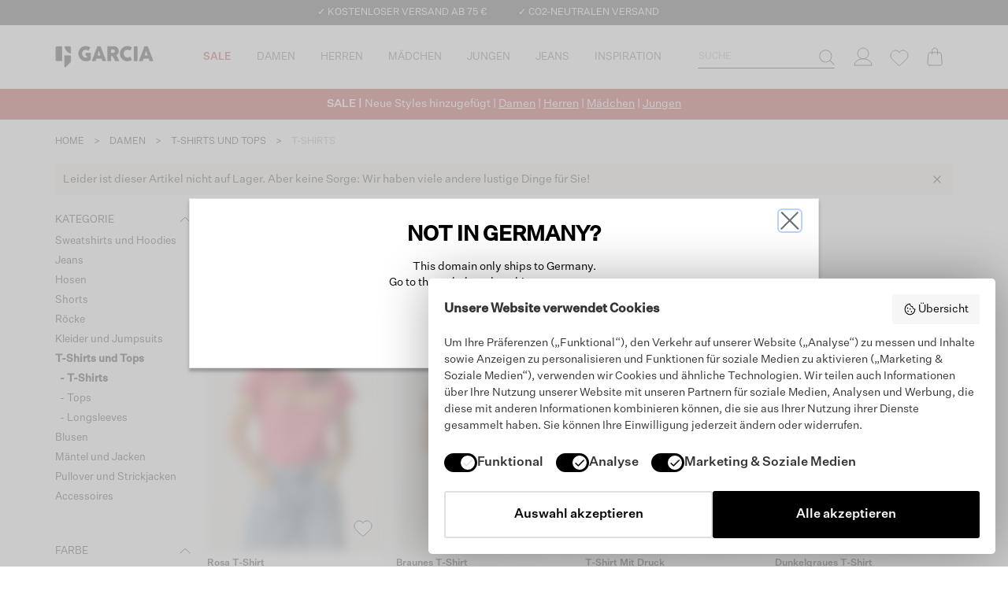

--- FILE ---
content_type: text/html; charset=utf-8
request_url: https://www.wearegarcia.de/damen/t-shirts-und-tops/t-shirts/rosa-t-shirt/garcia-z-0010-6333
body_size: 35925
content:
<!DOCTYPE html><html lang="de"><head><meta charSet="utf-8"/><script type="application/ld+json">{&quot;@context&quot;:&quot;https://schema.org&quot;,&quot;@type&quot;:&quot;BreadcrumbList&quot;,&quot;itemListElement&quot;:[{&quot;@type&quot;:&quot;ListItem&quot;,&quot;position&quot;:1,&quot;name&quot;:&quot;Home&quot;,&quot;item&quot;:&quot;https://www.wearegarcia.de/&quot;},{&quot;@type&quot;:&quot;ListItem&quot;,&quot;position&quot;:2,&quot;name&quot;:&quot;damen&quot;,&quot;item&quot;:&quot;https://www.wearegarcia.de/damen/&quot;},{&quot;@type&quot;:&quot;ListItem&quot;,&quot;position&quot;:3,&quot;name&quot;:&quot;t-shirts-und-tops&quot;,&quot;item&quot;:&quot;https://www.wearegarcia.de/damen/t-shirts-und-tops/&quot;},{&quot;@type&quot;:&quot;ListItem&quot;,&quot;position&quot;:4,&quot;name&quot;:&quot;t-shirts&quot;,&quot;item&quot;:&quot;https://www.wearegarcia.de/damen/t-shirts-und-tops/t-shirts/&quot;},{&quot;@type&quot;:&quot;ListItem&quot;,&quot;position&quot;:5,&quot;name&quot;:&quot;garcia-z-0010-6333&quot;,&quot;item&quot;:&quot;https://www.wearegarcia.de/damen/t-shirts-und-tops/t-shirts/rosa-t-shirt/garcia-z-0010-6333/&quot;}]}</script><link rel="apple-touch-icon" sizes="180x180" href="/apple-touch-icon.png"/><link rel="icon" type="image/png" sizes="32x32" href="/favicon-32x32.png"/><link rel="icon" type="image/png" sizes="16x16" href="/favicon-16x16.png"/><link rel="manifest" href="/site.webmanifest"/><title>Rosa T-shirt | GARCIA</title><link rel="alternate" href="https://www.wearegarcia.com/women/t-shirts-and-tops/t-shirts/hot-pink-t-shirt/garcia-z-0010-6333" hrefLang="en-US"/><link rel="alternate" href="https://www.wearegarcia.de/damen/t-shirts-und-tops/t-shirts/rosa-t-shirt/garcia-z-0010-6333" hrefLang="de-DE"/><link rel="alternate" href="https://www.wearegarcia.be/dames/t-shirts-en-tops/t-shirts/roze-t-shirt/garcia-z-0010-6333" hrefLang="nl-BE"/><link rel="alternate" href="https://www.wearegarcia.nl/dames/t-shirts-en-tops/t-shirts/roze-t-shirt/garcia-z-0010-6333" hrefLang="nl-NL"/><link rel="alternate" href="https://www.wearegarcia.fr/femme/t-shirts-et-tops/t-shirts/hot-pink-t-shirt/garcia-z-0010-6333" hrefLang="fr-FR"/><link rel="canonical" href="https://www.wearegarcia.de/damen/t-shirts-und-tops/t-shirts/rosa-t-shirt/garcia-z-0010-6333"/><meta name="google-site-verification" content="vN8Fgaw78qOqxEIIIhK_ZKrQNmO1QROu_WigJn0RIwU"/><meta name="viewport" content="width=device-width, initial-scale=1, maximum-scale=1"/><meta name="description" content="T-Shirt mit Häkeldetail. Eine tolle Variante eines zeitlosen Basics. Dieses T-Shirt hat einen V-Ausschnitt, angeschnittene Ärmel und eine Regular-Fit-Passform. Dieses Modell ist aus 50% Baumwolle und 50% Modal gefertigt.&lt;br&gt;&lt;br&gt;Better Cotton ist eine Initiative, die sich weltweit für bessere Produktionsbedingungen in der Baumwollindustrie einsetzt."/><meta name="robots" content="index, follow"/><meta property="og:title" content="Rosa T-shirt"/><meta property="og:site_name" content="Garcia"/><meta property="og:image" content="https://jogimages.s3.amazonaws.com/v2/265710/z0010-6333-onmodel-front-1000-e5830d9c.jpg"/><meta property="og:description" content="T-Shirt mit Häkeldetail. Eine tolle Variante eines zeitlosen Basics. Dieses T-Shirt hat einen V-Ausschnitt, angeschnittene Ärmel und eine Regular-Fit-Passform. Dieses Modell ist aus 50% Baumwolle und 50% Modal gefertigt.&lt;br&gt;&lt;br&gt;Better Cotton ist eine Initiative, die sich weltweit für bessere Produktionsbedingungen in der Baumwollindustrie einsetzt."/><meta property="og:type" content="website"/><meta property="og:logo" content="https://images.prismic.io/garcia-production/aMpgNGGNHVfTPTU6_logo-garcia.png?auto=format,compress"/><meta property="og:url" content="https://www.wearegarcia.de/damen/t-shirts-und-tops/t-shirts/rosa-t-shirt/garcia-z-0010-6333"/><meta name="twitter:card" content="summary_large_image"/><meta name="twitter:image" content="https://jogimages.s3.amazonaws.com/v2/265710/z0010-6333-onmodel-front-1000-e5830d9c.jpg"/><meta name="twitter:title" content="Rosa T-shirt"/><meta name="twitter:description" content="T-Shirt mit Häkeldetail. Eine tolle Variante eines zeitlosen Basics. Dieses T-Shirt hat einen V-Ausschnitt, angeschnittene Ärmel und eine Regular-Fit-Passform. Dieses Modell ist aus 50% Baumwolle und 50% Modal gefertigt.&lt;br&gt;&lt;br&gt;Better Cotton ist eine Initiative, die sich weltweit für bessere Produktionsbedingungen in der Baumwollindustrie einsetzt."/><link rel="preconnect" href="https://jogimages.s3.amazonaws.com" crossorigin="anonymous"/><link rel="preconnect" href="https://images.prismic.io" crossorigin="anonymous"/><link rel="preconnect" href="https://garcia-production.prismic.io" crossorigin="anonymous"/><link rel="preconnect" href="https://garcia-production.cdn.prismic.io" crossorigin="anonymous"/><meta name="next-head-count" content="32"/><link data-next-font="" rel="preconnect" href="/" crossorigin="anonymous"/><link rel="preload" href="/_next/static/css/029106298f675c2c.css" as="style"/><link rel="stylesheet" href="/_next/static/css/029106298f675c2c.css" data-n-g=""/><link rel="preload" href="/_next/static/css/f2555a0e5e3d4709.css" as="style"/><link rel="stylesheet" href="/_next/static/css/f2555a0e5e3d4709.css" data-n-p=""/><noscript data-n-css=""></noscript><script defer="" nomodule="" src="/_next/static/chunks/polyfills-c67a75d1b6f99dc8.js"></script><script src="/_next/static/chunks/webpack-873d0982f64efed1.js" defer=""></script><script src="/_next/static/chunks/framework-8615d112e0c37080.js" defer=""></script><script src="/_next/static/chunks/main-aea9ffb077909582.js" defer=""></script><script src="/_next/static/chunks/pages/_app-1b71e3b1e6d48288.js" defer=""></script><script src="/_next/static/chunks/439-95fd3ab50dd4d306.js" defer=""></script><script src="/_next/static/chunks/67-569126d41f0e2a2f.js" defer=""></script><script src="/_next/static/chunks/140-4779d9d831afeb1b.js" defer=""></script><script src="/_next/static/chunks/476-2f23007a7a3c1f09.js" defer=""></script><script src="/_next/static/chunks/50-5c62f5834818e86b.js" defer=""></script><script src="/_next/static/chunks/557-e48afadaf6987217.js" defer=""></script><script src="/_next/static/chunks/346-92f0ed258b4aba88.js" defer=""></script><script src="/_next/static/chunks/87-4bba9e4dff93579c.js" defer=""></script><script src="/_next/static/chunks/865-9038de86e1d0dc2c.js" defer=""></script><script src="/_next/static/chunks/pages/%5B...slug%5D-e7e1737dd3d4391e.js" defer=""></script><script src="/_next/static/KP3CiSrFFqmQ225Du206I/_buildManifest.js" defer=""></script><script src="/_next/static/KP3CiSrFFqmQ225Du206I/_ssgManifest.js" defer=""></script></head><body><div id="__next"><div class="sticky top-0 z-fixed w-full"><div class="relative z-[11] flex h-6 w-full items-center justify-center overflow-hidden bg-gray-dracula lg:h-auto lg:overflow-visible"><div class="block h-6 translate-y-[var(--y-scroll)] no-underline transition-transform duration-300 ease-out lg:flex lg:h-auto lg:translate-y-0 lg:space-x-10 lg:py-2" style="--y-scroll:-0%"><div class="flex h-6 items-center justify-center lg:h-auto"><a class="uspIcon truncate text-xs uppercase text-white no-underline" href="/kundenservice/versand">✓ KOSTENLOSER VERSAND AB 75 €</a></div><div class="flex h-6 items-center justify-center lg:h-auto"><a class="uspIcon truncate text-xs uppercase text-white no-underline" href="/kundenservice/versand">✓ CO2-NEUTRALEN VERSAND</a></div><div class="flex h-6 items-center justify-center lg:h-auto"><div class="pointer-events-none scale-75 text-sm lg:pointer-events-auto lg:-m-3.75 lg:scale-100 lg:text-xs"><etrusted-widget id="trustedShop" data-etrusted-widget-id="wdg-3854c859-1245-4410-ac70-7a274b89de25"></etrusted-widget></div></div></div></div><div class="relative w-full bg-white"><div class="mx-auto w-full max-w-full lg:max-w-[960px] xl:max-w-[1140px] 2xl:max-w-[1400px]"><div class="grid grid-cols-[auto,1fr,auto,auto] grid-rows-[60px,40px] lg:grid-rows-[80px]"><div class="flex items-center justify-center lg:hidden"><button type="button" aria-haspopup="dialog" aria-expanded="false" aria-controls="radix-:R38qd6:" data-state="closed" aria-label="Menu"><span class="flex w-14 items-center justify-center"><svg xmlns="http://www.w3.org/2000/svg" width="24" height="18" viewBox="0 0 24 18" fill="none" class="text-gray-icon"><path d="M0 1H24M0 9H24M0 17H24" stroke="currentColor" stroke-linecap="round"></path></svg></span></button></div><div class="lg:w-31.5 col-start-2 w-[125px] lg:col-start-1"><div class="relative flex h-full items-center justify-center lg:justify-start"><img alt="Garcia logo" loading="lazy" width="1430" height="314" decoding="async" data-nimg="1" class="mt-1 h-7.5 w-full max-w-[125px] lg:mt-0 lg:h-auto" style="color:transparent" srcSet="https://images.prismic.io/garcia-production/ZWM4NTgwMmYtN2ZmMi00YzczLTgyMjgtZDJmOWJjNDZkN2Jj_74538281-e390-4ee5-ad56-4bd8617466e6_logo-garcia.png?auto=compress%2Cformat&amp;fit=max&amp;w=1920 1x, https://images.prismic.io/garcia-production/ZWM4NTgwMmYtN2ZmMi00YzczLTgyMjgtZDJmOWJjNDZkN2Jj_74538281-e390-4ee5-ad56-4bd8617466e6_logo-garcia.png?auto=compress%2Cformat&amp;fit=max&amp;w=3840 2x" src="https://images.prismic.io/garcia-production/ZWM4NTgwMmYtN2ZmMi00YzczLTgyMjgtZDJmOWJjNDZkN2Jj_74538281-e390-4ee5-ad56-4bd8617466e6_logo-garcia.png?auto=compress%2Cformat&amp;fit=max&amp;w=3840"/><a class="absolute inset-0" aria-label="Garcia" href="/"></a></div></div><div class="ml-4 hidden lg:block"><nav aria-label="Main" data-orientation="horizontal" dir="ltr" data-slot="navigation-menu" class="w-full text-gray-base" data-viewport="true"><div style="position:relative"><ul data-orientation="horizontal" data-slot="navigation-menu-list" class="group flex flex-1 list-none items-center justify-center" dir="ltr"><li data-slot="navigation-menu-item" class=""><button id="radix-:R78qd6:-trigger-ZmwViBEAACMAifne" data-state="closed" aria-expanded="false" aria-controls="radix-:R78qd6:-content-ZmwViBEAACMAifne" data-slot="navigation-menu-trigger" class="group" data-radix-collection-item=""><a class="group/link relative flex cursor-pointer items-center justify-center text-center uppercase text-gray-base h-20 text-13 no-underline decoration-2 hover:underline" style="--text-color:#AF0D0C" data-slot="navigation-menu-link" data-radix-collection-item="" href="/sale"><div class="px-4 text-[var(--text-color)]"><span class="absolute left-1/2 top-full z-20 h-4 w-4 -translate-x-1/2 -translate-y-1/2 rotate-45 border border-b-0 border-r-0 border-gray-light bg-white group-data-[state=closed]:hidden"></span><div class="mb-0"><p><strong>SALE</strong></p></div></div></a></button><div id="radix-:R78qd6:-content-ZmwViBEAACMAifne" aria-labelledby="radix-:R78qd6:-trigger-ZmwViBEAACMAifne" data-orientation="horizontal" data-state="closed" data-slot="navigation-menu-content" class="hidden data-[state=open]:block" style="pointer-events:none" dir="ltr"><div class="flex p-5"><div class="flex-1"><div class="flex items-center leading-5" style="--text-color:#AF0D0C"><div class="text-13 font-bold text-[var(--text-color)] no-underline group-hover/link:underline"><div class="mb-0"><p>DAMEN</p></div></div></div><div class="mt-2.5 space-y-3"><a class="group/link flex items-center" style="--text-color:inherit" data-slot="navigation-menu-link" data-radix-collection-item="" href="/sale/damen"><div class="text-13 leading-5 text-[var(--text-color)] no-underline group-hover/link:underline"><div class="mb-0"><p>Alle Sale entdecken</p></div></div></a><a class="group/link flex items-center" style="--text-color:inherit" data-slot="navigation-menu-link" data-radix-collection-item="" href="/sale/damen/productcat_kleider"><div class="text-13 leading-5 text-[var(--text-color)] no-underline group-hover/link:underline"><div class="mb-0"><p>Kleider &amp; Jumpsuits</p></div></div></a><a class="group/link flex items-center" style="--text-color:inherit" data-slot="navigation-menu-link" data-radix-collection-item="" href="/sale/damen/productcat_t_shirts"><div class="text-13 leading-5 text-[var(--text-color)] no-underline group-hover/link:underline"><div class="mb-0"><p>T-Shirts</p></div></div></a><a class="group/link flex items-center" style="--text-color:inherit" data-slot="navigation-menu-link" data-radix-collection-item="" href="/sale/damen/productcat_tops"><div class="text-13 leading-5 text-[var(--text-color)] no-underline group-hover/link:underline"><div class="mb-0"><p>Tops</p></div></div></a><a class="group/link flex items-center" style="--text-color:inherit" data-slot="navigation-menu-link" data-radix-collection-item="" href="/sale/damen/productcat_blusen"><div class="text-13 leading-5 text-[var(--text-color)] no-underline group-hover/link:underline"><div class="mb-0"><p>Blusen</p></div></div></a><a class="group/link flex items-center" style="--text-color:inherit" data-slot="navigation-menu-link" data-radix-collection-item="" href="/sale/damen/productcat_shorts"><div class="text-13 leading-5 text-[var(--text-color)] no-underline group-hover/link:underline"><div class="mb-0"><p>Shorts</p></div></div></a><a class="group/link flex items-center" style="--text-color:inherit" data-slot="navigation-menu-link" data-radix-collection-item="" href="/sale/damen/productcat_hosen"><div class="text-13 leading-5 text-[var(--text-color)] no-underline group-hover/link:underline"><div class="mb-0"><p>Hosen</p></div></div></a><a class="group/link flex items-center" style="--text-color:inherit" data-slot="navigation-menu-link" data-radix-collection-item="" href="/sale/dames/productcat_rocke"><div class="text-13 leading-5 text-[var(--text-color)] no-underline group-hover/link:underline"><div class="mb-0"><p>Röcke</p></div></div></a><a class="group/link flex items-center" style="--text-color:inherit" data-slot="navigation-menu-link" data-radix-collection-item="" href="/sale/damen/productcat_jeans"><div class="text-13 leading-5 text-[var(--text-color)] no-underline group-hover/link:underline"><div class="mb-0"><p>Jeans</p></div></div></a><a class="group/link flex items-center" style="--text-color:inherit" data-slot="navigation-menu-link" data-radix-collection-item="" href="/sale/damen/productcat_pullover-strickjacken"><div class="text-13 leading-5 text-[var(--text-color)] no-underline group-hover/link:underline"><div class="mb-0"><p>Pullover &amp; Strickjacken</p></div></div></a><a class="group/link flex items-center" style="--text-color:inherit" data-slot="navigation-menu-link" data-radix-collection-item="" href="/sale/damen/productcat_maentel-jacken"><div class="text-13 leading-5 text-[var(--text-color)] no-underline group-hover/link:underline"><div class="mb-0"><p>Mäntel &amp; Jacken</p></div></div></a><a class="group/link flex items-center" style="--text-color:inherit" data-slot="navigation-menu-link" data-radix-collection-item="" href="/sale/damen/productcat_longsleeves"><div class="text-13 leading-5 text-[var(--text-color)] no-underline group-hover/link:underline"><div class="mb-0"><p>Longsleeves</p></div></div></a><a class="group/link flex items-center" style="--text-color:inherit" data-slot="navigation-menu-link" data-radix-collection-item="" href="/sale/dames/productcat_hoodies-sweatshirts"><div class="text-13 leading-5 text-[var(--text-color)] no-underline group-hover/link:underline"><div class="mb-0"><p>Sweatshirts &amp; Hoodies</p></div></div></a></div></div><div class="flex-1"><div class="flex items-center leading-5" style="--text-color:#AF0D0C"><div class="text-13 font-bold text-[var(--text-color)] no-underline group-hover/link:underline"><div class="mb-0"><p>HERREN</p></div></div></div><div class="mt-2.5 space-y-3"><a class="group/link flex items-center" style="--text-color:inherit" data-slot="navigation-menu-link" data-radix-collection-item="" href="/sale/herren"><div class="text-13 leading-5 text-[var(--text-color)] no-underline group-hover/link:underline"><div class="mb-0"><p>Entdecke alles</p></div></div></a><a class="group/link flex items-center" style="--text-color:inherit" data-slot="navigation-menu-link" data-radix-collection-item="" href="/sale/herren/productcat_jeans"><div class="text-13 leading-5 text-[var(--text-color)] no-underline group-hover/link:underline"><div class="mb-0"><p>Jeans</p></div></div></a><a class="group/link flex items-center" style="--text-color:inherit" data-slot="navigation-menu-link" data-radix-collection-item="" href="/sale/herren/productcat_overhemden"><div class="text-13 leading-5 text-[var(--text-color)] no-underline group-hover/link:underline"><div class="mb-0"><p>Hemden</p></div></div></a><a class="group/link flex items-center" style="--text-color:inherit" data-slot="navigation-menu-link" data-radix-collection-item="" href="/sale/herren/productcat_t_shirts-polos"><div class="text-13 leading-5 text-[var(--text-color)] no-underline group-hover/link:underline"><div class="mb-0"><p>T-Shirts &amp; Polos</p></div></div></a><a class="group/link flex items-center" style="--text-color:inherit" data-slot="navigation-menu-link" data-radix-collection-item="" href="/sale/damen/productcat_shorts"><div class="text-13 leading-5 text-[var(--text-color)] no-underline group-hover/link:underline"><div class="mb-0"><p>Shorts</p></div></div></a><a class="group/link flex items-center" style="--text-color:inherit" data-slot="navigation-menu-link" data-radix-collection-item="" href="/sale/herren/productcat_hosen"><div class="text-13 leading-5 text-[var(--text-color)] no-underline group-hover/link:underline"><div class="mb-0"><p>Hosen</p></div></div></a><a class="group/link flex items-center" style="--text-color:inherit" data-slot="navigation-menu-link" data-radix-collection-item="" href="/sale/herren/productcat_strickjacken-pullover-longsleeves"><div class="text-13 leading-5 text-[var(--text-color)] no-underline group-hover/link:underline"><div class="mb-0"><p>Pullover</p></div></div></a><a class="group/link flex items-center" style="--text-color:inherit" data-slot="navigation-menu-link" data-radix-collection-item="" href="/sale/herren/productcat_maentel-jacken"><div class="text-13 leading-5 text-[var(--text-color)] no-underline group-hover/link:underline"><div class="mb-0"><p>Mäntel &amp; Jacken</p></div></div></a><a class="group/link flex items-center" style="--text-color:inherit" data-slot="navigation-menu-link" data-radix-collection-item="" href="/sale/herren/productcat_sweatshirts-hoodies"><div class="text-13 leading-5 text-[var(--text-color)] no-underline group-hover/link:underline"><div class="mb-0"><p>Sweatshirts &amp; Hoodies</p></div></div></a></div></div><div class="flex-1"><div class="flex items-center leading-5" style="--text-color:#AF0D0C"><div class="text-13 font-bold text-[var(--text-color)] no-underline group-hover/link:underline"><div class="mb-0"><p>MÄDCHEN</p></div></div></div><div class="mt-2.5 space-y-3"><a class="group/link flex items-center" style="--text-color:inherit" data-slot="navigation-menu-link" data-radix-collection-item="" href="/sale/maedchen"><div class="text-13 leading-5 text-[var(--text-color)] no-underline group-hover/link:underline"><div class="mb-0"><p>Entdecke alles</p></div></div></a><a class="group/link flex items-center" style="--text-color:inherit" data-slot="navigation-menu-link" data-radix-collection-item="" href="/sale/maedchen/productcat_jeans"><div class="text-13 leading-5 text-[var(--text-color)] no-underline group-hover/link:underline"><div class="mb-0"><p>Jeans</p></div></div></a><a class="group/link flex items-center" style="--text-color:inherit" data-slot="navigation-menu-link" data-radix-collection-item="" href="/sale/maedchen/teens/productcat_pullover-strickjacken"><div class="text-13 leading-5 text-[var(--text-color)] no-underline group-hover/link:underline"><div class="mb-0"><p>Pullover &amp; Strickjacken</p></div></div></a><a class="group/link flex items-center" style="--text-color:inherit" data-slot="navigation-menu-link" data-radix-collection-item="" href="/sale/maedchen/teens/productcat_jacken-maentel"><div class="text-13 leading-5 text-[var(--text-color)] no-underline group-hover/link:underline"><div class="mb-0"><p>Mäntel &amp; Jacken</p></div></div></a><a class="group/link flex items-center" style="--text-color:inherit" data-slot="navigation-menu-link" data-radix-collection-item="" href="/sale/maedchen/productcat_kleider-jumpsuits"><div class="text-13 leading-5 text-[var(--text-color)] no-underline group-hover/link:underline"><div class="mb-0"><p>Kleider &amp; Jumpsuits</p></div></div></a><a class="group/link flex items-center" style="--text-color:inherit" data-slot="navigation-menu-link" data-radix-collection-item="" href="/sale/maedchen/productcat_t_shirts-tops-longsleeves"><div class="text-13 leading-5 text-[var(--text-color)] no-underline group-hover/link:underline"><div class="mb-0"><p>T-Shirts &amp; Tops</p></div></div></a><a class="group/link flex items-center" style="--text-color:inherit" data-slot="navigation-menu-link" data-radix-collection-item="" href="/sale/maedchen/productcat_longsleeves"><div class="text-13 leading-5 text-[var(--text-color)] no-underline group-hover/link:underline"><div class="mb-0"><p>Longsleeves</p></div></div></a><a class="group/link flex items-center" style="--text-color:inherit" data-slot="navigation-menu-link" data-radix-collection-item="" href="/sale/maedchen/productcat_rocke"><div class="text-13 leading-5 text-[var(--text-color)] no-underline group-hover/link:underline"><div class="mb-0"><p>Röcke</p></div></div></a><a class="group/link flex items-center" style="--text-color:inherit" data-slot="navigation-menu-link" data-radix-collection-item="" href="/sale/maedchen/teens/productcat_hosen"><div class="text-13 leading-5 text-[var(--text-color)] no-underline group-hover/link:underline"><div class="mb-0"><p>Hosen</p></div></div></a><a class="group/link flex items-center" style="--text-color:inherit" data-slot="navigation-menu-link" data-radix-collection-item="" href="/sale/maedchen/teens/productcat_sweatshirts-hoodies"><div class="text-13 leading-5 text-[var(--text-color)] no-underline group-hover/link:underline"><div class="mb-0"><p>Sweatshirts &amp; Hoodies</p></div></div></a></div></div><div class="flex-1"><div class="flex items-center leading-5" style="--text-color:#AF0D0C"><div class="text-13 font-bold text-[var(--text-color)] no-underline group-hover/link:underline"><div class="mb-0"><p>JUNGEN</p></div></div></div><div class="mt-2.5 space-y-3"><a class="group/link flex items-center" style="--text-color:inherit" data-slot="navigation-menu-link" data-radix-collection-item="" href="/sale/jungen"><div class="text-13 leading-5 text-[var(--text-color)] no-underline group-hover/link:underline"><div class="mb-0"><p>Entdecke alles</p></div></div></a><a class="group/link flex items-center" style="--text-color:inherit" data-slot="navigation-menu-link" data-radix-collection-item="" href="/sale/jungen/productcat_jeans"><div class="text-13 leading-5 text-[var(--text-color)] no-underline group-hover/link:underline"><div class="mb-0"><p>Jeans</p></div></div></a><a class="group/link flex items-center" style="--text-color:inherit" data-slot="navigation-menu-link" data-radix-collection-item="" href="/sale/jungen/productcat_pullover-strickjacken"><div class="text-13 leading-5 text-[var(--text-color)] no-underline group-hover/link:underline"><div class="mb-0"><p>Pullover &amp; Strickjacken</p></div></div></a><a class="group/link flex items-center" style="--text-color:inherit" data-slot="navigation-menu-link" data-radix-collection-item="" href="/sale/jungen/teens/productcat_maentel-jacken"><div class="text-13 leading-5 text-[var(--text-color)] no-underline group-hover/link:underline"><div class="mb-0"><p>Mäntel &amp; Jacken</p></div></div></a><a class="group/link flex items-center" style="--text-color:inherit" data-slot="navigation-menu-link" data-radix-collection-item="" href="/sale/jungen/productcat_hemden"><div class="text-13 leading-5 text-[var(--text-color)] no-underline group-hover/link:underline"><div class="mb-0"><p>Hemden</p></div></div></a><a class="group/link flex items-center" style="--text-color:inherit" data-slot="navigation-menu-link" data-radix-collection-item="" href="/sale/jungen/productcat_t_shirts"><div class="text-13 leading-5 text-[var(--text-color)] no-underline group-hover/link:underline"><div class="mb-0"><p>T-Shirts</p></div></div></a><a class="group/link flex items-center" style="--text-color:inherit" data-slot="navigation-menu-link" data-radix-collection-item="" href="/sale/jungen/productcat_hoodies-sweatshirts"><div class="text-13 leading-5 text-[var(--text-color)] no-underline group-hover/link:underline"><div class="mb-0"><p>Sweatshirts &amp; Hoodies</p></div></div></a><a class="group/link flex items-center" style="--text-color:inherit" data-slot="navigation-menu-link" data-radix-collection-item="" href="/sale/jungen/productcat_hosen"><div class="text-13 leading-5 text-[var(--text-color)] no-underline group-hover/link:underline"><div class="mb-0"><p>Hosen</p></div></div></a><a class="group/link flex items-center" style="--text-color:inherit" data-slot="navigation-menu-link" data-radix-collection-item="" href="/sale/jungen/teens/productcat_cargohosen"><div class="text-13 leading-5 text-[var(--text-color)] no-underline group-hover/link:underline"><div class="mb-0"><p>Cargobroeken</p></div></div></a></div></div><a class="group/link flex-1" aria-label="Category navigation banner" data-slot="navigation-menu-link" data-radix-collection-item="" href="/sale"><img alt="" loading="lazy" width="300" height="300" decoding="async" data-nimg="1" class="" style="color:transparent" srcSet="https://images.prismic.io/garcia-production/aWX_YQIvOtkhBav3_flyoutcopy-2-.jpg?auto=format%2Ccompress&amp;fit=max&amp;w=384 1x, https://images.prismic.io/garcia-production/aWX_YQIvOtkhBav3_flyoutcopy-2-.jpg?auto=format%2Ccompress&amp;fit=max&amp;w=640 2x" src="https://images.prismic.io/garcia-production/aWX_YQIvOtkhBav3_flyoutcopy-2-.jpg?auto=format%2Ccompress&amp;fit=max&amp;w=640"/></a></div></div></li><li data-slot="navigation-menu-item" class=""><button id="radix-:R78qd6:-trigger-ZIrPtxEAACcAwCI3" data-state="closed" aria-expanded="false" aria-controls="radix-:R78qd6:-content-ZIrPtxEAACcAwCI3" data-slot="navigation-menu-trigger" class="group" data-radix-collection-item=""><a class="group/link relative flex cursor-pointer items-center justify-center text-center uppercase text-gray-base h-20 text-13 no-underline decoration-2 hover:underline" style="--text-color:inherit" data-slot="navigation-menu-link" data-radix-collection-item="" href="/damen"><div class="px-4 text-[var(--text-color)]"><span class="absolute left-1/2 top-full z-20 h-4 w-4 -translate-x-1/2 -translate-y-1/2 rotate-45 border border-b-0 border-r-0 border-gray-light bg-white group-data-[state=closed]:hidden"></span><div class="mb-0"><p>DAMEN</p></div></div></a></button><div id="radix-:R78qd6:-content-ZIrPtxEAACcAwCI3" aria-labelledby="radix-:R78qd6:-trigger-ZIrPtxEAACcAwCI3" data-orientation="horizontal" data-state="closed" data-slot="navigation-menu-content" class="hidden data-[state=open]:block" style="pointer-events:none" dir="ltr"><div class="flex p-5"><div class="flex-1"><div class="flex items-center leading-5" style="--text-color:inherit"><div class="text-13 font-bold text-[var(--text-color)] no-underline group-hover/link:underline"><div class="mb-0"><p>BELIEBT</p></div></div></div><div class="mt-2.5 space-y-3"><a class="group/link flex items-center" style="--text-color:inherit" data-slot="navigation-menu-link" data-radix-collection-item="" href="/new-arrivals/damen"><div class="text-13 leading-5 text-[var(--text-color)] no-underline group-hover/link:underline"><div class="mb-0"><p>New collection</p></div></div></a><a class="group/link flex items-center" style="--text-color:inherit" data-slot="navigation-menu-link" data-radix-collection-item="" href="/damen/maentel-und-jacken/maentel"><div class="text-13 leading-5 text-[var(--text-color)] no-underline group-hover/link:underline"><div class="mb-0"><p>Outerwear</p></div></div></a><a class="group/link flex items-center" style="--text-color:inherit" data-slot="navigation-menu-link" data-radix-collection-item="" href="/damen/co-ords"><div class="text-13 leading-5 text-[var(--text-color)] no-underline group-hover/link:underline"><div class="mb-0"><p>Co-ord Sets</p></div></div></a><a class="group/link flex items-center" style="--text-color:#B21916" data-slot="navigation-menu-link" data-radix-collection-item="" href="/sale/damen"><div class="text-13 leading-5 text-[var(--text-color)] no-underline group-hover/link:underline"><div class="mb-0"><p><strong>SALE</strong></p></div></div></a></div></div><div class="flex-1"><div class="flex items-center leading-5" style="--text-color:inherit"><div class="text-13 font-bold text-[var(--text-color)] no-underline group-hover/link:underline"><div class="mb-0"><p>BEKLEIDUNG</p></div></div></div><div class="mt-2.5 space-y-3"><a class="group/link flex items-center" style="--text-color:inherit" data-slot="navigation-menu-link" data-radix-collection-item="" href="/bekleidung/damenbekleidung"><div class="text-13 leading-5 text-[var(--text-color)] no-underline group-hover/link:underline"><div class="mb-0"><p>Alles entdecken</p></div></div></a><a class="group/link flex items-center" style="--text-color:inherit" data-slot="navigation-menu-link" data-radix-collection-item="" href="/damen/maentel-und-jacken/maentel"><div class="text-13 leading-5 text-[var(--text-color)] no-underline group-hover/link:underline"><div class="mb-0"><p>Mäntel &amp; Jacken</p></div></div></a><a class="group/link flex items-center" style="--text-color:inherit" data-slot="navigation-menu-link" data-radix-collection-item="" href="/damen/jeans"><div class="text-13 leading-5 text-[var(--text-color)] no-underline group-hover/link:underline"><div class="mb-0"><p>Jeans</p></div></div></a><a class="group/link flex items-center" style="--text-color:inherit" data-slot="navigation-menu-link" data-radix-collection-item="" href="/damen/pullover-und-strickjacken"><div class="text-13 leading-5 text-[var(--text-color)] no-underline group-hover/link:underline"><div class="mb-0"><p>Pullover &amp; Strickjacken</p></div></div></a><a class="group/link flex items-center" style="--text-color:inherit" data-slot="navigation-menu-link" data-radix-collection-item="" href="/damen/t-shirts-und-tops/longsleeves"><div class="text-13 leading-5 text-[var(--text-color)] no-underline group-hover/link:underline"><div class="mb-0"><p>Longsleeves</p></div></div></a><a class="group/link flex items-center" style="--text-color:inherit" data-slot="navigation-menu-link" data-radix-collection-item="" href="/damen/sweatshirts-und-hoodies"><div class="text-13 leading-5 text-[var(--text-color)] no-underline group-hover/link:underline"><div class="mb-0"><p>Hoodies &amp; Sweatshirts</p></div></div></a><a class="group/link flex items-center" style="--text-color:inherit" data-slot="navigation-menu-link" data-radix-collection-item="" href="/damen/hosen"><div class="text-13 leading-5 text-[var(--text-color)] no-underline group-hover/link:underline"><div class="mb-0"><p>Hosen</p></div></div></a></div></div><div class="flex-1"><div class="flex items-center leading-5" style="--text-color:#FFFFFF"><div class="text-13 font-bold text-[var(--text-color)] no-underline group-hover/link:underline"><div class="mb-0"><p>.</p></div></div></div><div class="mt-2.5 space-y-3"><a class="group/link flex items-center" style="--text-color:inherit" data-slot="navigation-menu-link" data-radix-collection-item="" href="/damen/blusen"><div class="text-13 leading-5 text-[var(--text-color)] no-underline group-hover/link:underline"><div class="mb-0"><p>Blusen</p></div></div></a><a class="group/link flex items-center" style="--text-color:inherit" data-slot="navigation-menu-link" data-radix-collection-item="" href="/damen/t-shirts-und-tops"><div class="text-13 leading-5 text-[var(--text-color)] no-underline group-hover/link:underline"><div class="mb-0"><p>T-Shirts &amp; Tops</p></div></div></a><a class="group/link flex items-center" style="--text-color:inherit" data-slot="navigation-menu-link" data-radix-collection-item="" href="/damen/kleider-und-jumpsuits"><div class="text-13 leading-5 text-[var(--text-color)] no-underline group-hover/link:underline"><div class="mb-0"><p>Kleider &amp; Jumpsuits</p></div></div></a><a class="group/link flex items-center" style="--text-color:inherit" data-slot="navigation-menu-link" data-radix-collection-item="" href="/damen/roecke"><div class="text-13 leading-5 text-[var(--text-color)] no-underline group-hover/link:underline"><div class="mb-0"><p>Röcke</p></div></div></a><a class="group/link flex items-center" style="--text-color:inherit" data-slot="navigation-menu-link" data-radix-collection-item="" href="/damen/shorts"><div class="text-13 leading-5 text-[var(--text-color)] no-underline group-hover/link:underline"><div class="mb-0"><p>Shorts</p></div></div></a><a class="group/link flex items-center" style="--text-color:inherit" data-slot="navigation-menu-link" data-radix-collection-item="" href="/damen/accessoires"><div class="text-13 leading-5 text-[var(--text-color)] no-underline group-hover/link:underline"><div class="mb-0"><p>Accessoires</p></div></div></a></div></div><a class="group/link flex-1" aria-label="Category navigation banner" data-slot="navigation-menu-link" data-radix-collection-item="" href="/sale/damen"><img alt="" loading="lazy" width="300" height="300" decoding="async" data-nimg="1" class="" style="color:transparent" srcSet="https://images.prismic.io/garcia-production/aWX_YQIvOtkhBav3_flyoutcopy-2-.jpg?auto=format%2Ccompress&amp;fit=max&amp;w=384 1x, https://images.prismic.io/garcia-production/aWX_YQIvOtkhBav3_flyoutcopy-2-.jpg?auto=format%2Ccompress&amp;fit=max&amp;w=640 2x" src="https://images.prismic.io/garcia-production/aWX_YQIvOtkhBav3_flyoutcopy-2-.jpg?auto=format%2Ccompress&amp;fit=max&amp;w=640"/></a></div></div></li><li data-slot="navigation-menu-item" class=""><button id="radix-:R78qd6:-trigger-Zmw01xEAACUAiilt" data-state="closed" aria-expanded="false" aria-controls="radix-:R78qd6:-content-Zmw01xEAACUAiilt" data-slot="navigation-menu-trigger" class="group" data-radix-collection-item=""><a class="group/link relative flex cursor-pointer items-center justify-center text-center uppercase text-gray-base h-20 text-13 no-underline decoration-2 hover:underline" style="--text-color:inherit" data-slot="navigation-menu-link" data-radix-collection-item="" href="/herren"><div class="px-4 text-[var(--text-color)]"><span class="absolute left-1/2 top-full z-20 h-4 w-4 -translate-x-1/2 -translate-y-1/2 rotate-45 border border-b-0 border-r-0 border-gray-light bg-white group-data-[state=closed]:hidden"></span><div class="mb-0"><p>HERREN</p></div></div></a></button><div id="radix-:R78qd6:-content-Zmw01xEAACUAiilt" aria-labelledby="radix-:R78qd6:-trigger-Zmw01xEAACUAiilt" data-orientation="horizontal" data-state="closed" data-slot="navigation-menu-content" class="hidden data-[state=open]:block" style="pointer-events:none" dir="ltr"><div class="flex p-5"><div class="flex-1"><div class="flex items-center leading-5" style="--text-color:inherit"><div class="text-13 font-bold text-[var(--text-color)] no-underline group-hover/link:underline"><div class="mb-0"><p>BELIEBT</p></div></div></div><div class="mt-2.5 space-y-3"><a class="group/link flex items-center" style="--text-color:inherit" data-slot="navigation-menu-link" data-radix-collection-item="" href="/new-arrivals/herren"><div class="text-13 leading-5 text-[var(--text-color)] no-underline group-hover/link:underline"><div class="mb-0"><p>New collection</p></div></div></a><a class="group/link flex items-center" style="--text-color:inherit" data-slot="navigation-menu-link" data-radix-collection-item="" href="/herren/maentel-und-jacken/maentel"><div class="text-13 leading-5 text-[var(--text-color)] no-underline group-hover/link:underline"><div class="mb-0"><p>Outerwear</p></div></div></a><a class="group/link flex items-center" style="--text-color:inherit" data-slot="navigation-menu-link" data-radix-collection-item="" href="/basics/herren"><div class="text-13 leading-5 text-[var(--text-color)] no-underline group-hover/link:underline"><div class="mb-0"><p>Basics</p></div></div></a><a class="group/link flex items-center" style="--text-color:#B21916" data-slot="navigation-menu-link" data-radix-collection-item="" href="/sale/herren"><div class="text-13 leading-5 text-[var(--text-color)] no-underline group-hover/link:underline"><div class="mb-0"><p><strong>SALE</strong></p></div></div></a></div></div><div class="flex-1"><div class="flex items-center leading-5" style="--text-color:inherit"><div class="text-13 font-bold text-[var(--text-color)] no-underline group-hover/link:underline"><div class="mb-0"><p>BEKLEIDUNG</p></div></div></div><div class="mt-2.5 space-y-3"><a class="group/link flex items-center" style="--text-color:inherit" data-slot="navigation-menu-link" data-radix-collection-item="" href="/bekleidung/herrenbekleidung"><div class="text-13 leading-5 text-[var(--text-color)] no-underline group-hover/link:underline"><div class="mb-0"><p>Alles entdecken</p></div></div></a><a class="group/link flex items-center" style="--text-color:inherit" data-slot="navigation-menu-link" data-radix-collection-item="" href="/herren/maentel-und-jacken/maentel"><div class="text-13 leading-5 text-[var(--text-color)] no-underline group-hover/link:underline"><div class="mb-0"><p>Mäntel &amp; Jacken</p></div></div></a><a class="group/link flex items-center" style="--text-color:inherit" data-slot="navigation-menu-link" data-radix-collection-item="" href="/herren/jeans"><div class="text-13 leading-5 text-[var(--text-color)] no-underline group-hover/link:underline"><div class="mb-0"><p>Jeans</p></div></div></a><a class="group/link flex items-center" style="--text-color:inherit" data-slot="navigation-menu-link" data-radix-collection-item="" href="/herren/pullover-und-strickjacken"><div class="text-13 leading-5 text-[var(--text-color)] no-underline group-hover/link:underline"><div class="mb-0"><p>Pullover &amp; Strickjacken</p></div></div></a><a class="group/link flex items-center" style="--text-color:inherit" data-slot="navigation-menu-link" data-radix-collection-item="" href="/herren/sweatshirts-und-hoodies"><div class="text-13 leading-5 text-[var(--text-color)] no-underline group-hover/link:underline"><div class="mb-0"><p>Sweatshirts &amp; Hoodies</p></div></div></a><a class="group/link flex items-center" style="--text-color:inherit" data-slot="navigation-menu-link" data-radix-collection-item="" href="/herren/hosen"><div class="text-13 leading-5 text-[var(--text-color)] no-underline group-hover/link:underline"><div class="mb-0"><p>Hosen</p></div></div></a></div></div><div class="flex-1"><div class="flex items-center leading-5" style="--text-color:#FFFFFF"><div class="text-13 font-bold text-[var(--text-color)] no-underline group-hover/link:underline"><div class="mb-0"><p>.</p></div></div></div><div class="mt-2.5 space-y-3"><a class="group/link flex items-center" style="--text-color:inherit" data-slot="navigation-menu-link" data-radix-collection-item="" href="/herren/hemden"><div class="text-13 leading-5 text-[var(--text-color)] no-underline group-hover/link:underline"><div class="mb-0"><p>Hemden</p></div></div></a><a class="group/link flex items-center" style="--text-color:inherit" data-slot="navigation-menu-link" data-radix-collection-item="" href="/herren/t-shirts-und-polos"><div class="text-13 leading-5 text-[var(--text-color)] no-underline group-hover/link:underline"><div class="mb-0"><p>T-Shirts &amp; Polos</p></div></div></a><a class="group/link flex items-center" style="--text-color:inherit" data-slot="navigation-menu-link" data-radix-collection-item="" href="/herren/shorts"><div class="text-13 leading-5 text-[var(--text-color)] no-underline group-hover/link:underline"><div class="mb-0"><p>Shorts</p></div></div></a><a class="group/link flex items-center" style="--text-color:inherit" data-slot="navigation-menu-link" data-radix-collection-item="" href="/herren/boxershorts"><div class="text-13 leading-5 text-[var(--text-color)] no-underline group-hover/link:underline"><div class="mb-0"><p>Boxershorts</p></div></div></a><a class="group/link flex items-center" style="--text-color:inherit" data-slot="navigation-menu-link" data-radix-collection-item="" href="/herren/accessoires"><div class="text-13 leading-5 text-[var(--text-color)] no-underline group-hover/link:underline"><div class="mb-0"><p>Accessoires</p></div></div></a></div></div><a class="group/link flex-1" aria-label="Category navigation banner" data-slot="navigation-menu-link" data-radix-collection-item="" href="/sale/herren"><img alt="" loading="lazy" width="300" height="300" decoding="async" data-nimg="1" class="" style="color:transparent" srcSet="https://images.prismic.io/garcia-production/aWX_YQIvOtkhBav3_flyoutcopy-2-.jpg?auto=format%2Ccompress&amp;fit=max&amp;w=384 1x, https://images.prismic.io/garcia-production/aWX_YQIvOtkhBav3_flyoutcopy-2-.jpg?auto=format%2Ccompress&amp;fit=max&amp;w=640 2x" src="https://images.prismic.io/garcia-production/aWX_YQIvOtkhBav3_flyoutcopy-2-.jpg?auto=format%2Ccompress&amp;fit=max&amp;w=640"/></a></div></div></li><li data-slot="navigation-menu-item" class=""><button id="radix-:R78qd6:-trigger-Zm_7pBEAACYAj3g_" data-state="closed" aria-expanded="false" aria-controls="radix-:R78qd6:-content-Zm_7pBEAACYAj3g_" data-slot="navigation-menu-trigger" class="group" data-radix-collection-item=""><a class="group/link relative flex cursor-pointer items-center justify-center text-center uppercase text-gray-base h-20 text-13 no-underline decoration-2 hover:underline" style="--text-color:inherit" data-slot="navigation-menu-link" data-radix-collection-item="" href="/maedchen"><div class="px-4 text-[var(--text-color)]"><span class="absolute left-1/2 top-full z-20 h-4 w-4 -translate-x-1/2 -translate-y-1/2 rotate-45 border border-b-0 border-r-0 border-gray-light bg-white group-data-[state=closed]:hidden"></span><div class="mb-0"><p>MÄDCHEN</p></div></div></a></button><div id="radix-:R78qd6:-content-Zm_7pBEAACYAj3g_" aria-labelledby="radix-:R78qd6:-trigger-Zm_7pBEAACYAj3g_" data-orientation="horizontal" data-state="closed" data-slot="navigation-menu-content" class="hidden data-[state=open]:block" style="pointer-events:none" dir="ltr"><div class="flex p-5"><div class="flex-1"><div class="flex items-center leading-5" style="--text-color:inherit"><div class="text-13 font-bold text-[var(--text-color)] no-underline group-hover/link:underline"><div class="mb-0"><p>BELIEBT</p></div></div></div><div class="mt-2.5 space-y-3"><a class="group/link flex items-center" style="--text-color:inherit" data-slot="navigation-menu-link" data-radix-collection-item="" href="/bekleidung/maedchenkleidung/kids"><div class="text-13 leading-5 text-[var(--text-color)] no-underline group-hover/link:underline"><div class="mb-0"><p>Mädchen kids</p></div></div><span class="ml-2 flex items-center justify-center bg-[var(--bg-color)] px-1 text-center text-[var(--text-color)] text-10" style="--text-color:#FFFFFF;--bg-color:#8F8D82">(92 - 134)</span></a><a class="group/link flex items-center" style="--text-color:inherit" data-slot="navigation-menu-link" data-radix-collection-item="" href="/teens-deal/maedchen"><div class="text-13 leading-5 text-[var(--text-color)] no-underline group-hover/link:underline"><div class="mb-0"><p>Jeans</p></div></div><span class="ml-2 flex items-center justify-center bg-[var(--bg-color)] px-1 text-center text-[var(--text-color)] text-10" style="--text-color:#FFFFFF;--bg-color:#1F2D46">2 für 69 €</span></a><a class="group/link flex items-center" style="--text-color:inherit" data-slot="navigation-menu-link" data-radix-collection-item="" href="/new-arrivals/maedchen/teens"><div class="text-13 leading-5 text-[var(--text-color)] no-underline group-hover/link:underline"><div class="mb-0"><p>New collection</p></div></div></a><a class="group/link flex items-center" style="--text-color:#B21916" data-slot="navigation-menu-link" data-radix-collection-item="" href="/sale/maedchen/teens"><div class="text-13 leading-5 text-[var(--text-color)] no-underline group-hover/link:underline"><div class="mb-0"><p><strong>SALE</strong></p></div></div></a></div></div><div class="flex-1"><div class="flex items-center leading-5" style="--text-color:inherit"><div class="text-13 font-bold text-[var(--text-color)] no-underline group-hover/link:underline"><div class="mb-0"><p>TEENS (128-176)</p></div></div></div><div class="mt-2.5 space-y-3"><a class="group/link flex items-center" style="--text-color:inherit" data-slot="navigation-menu-link" data-radix-collection-item="" href="/bekleidung/maedchenkleidung/teens"><div class="text-13 leading-5 text-[var(--text-color)] no-underline group-hover/link:underline"><div class="mb-0"><p>Alles entdecken</p></div></div></a><a class="group/link flex items-center" style="--text-color:inherit" data-slot="navigation-menu-link" data-radix-collection-item="" href="/maedchen/teens/maentel-und-jacken"><div class="text-13 leading-5 text-[var(--text-color)] no-underline group-hover/link:underline"><div class="mb-0"><p>Mäntel &amp; Jacken</p></div></div></a><a class="group/link flex items-center" style="--text-color:inherit" data-slot="navigation-menu-link" data-radix-collection-item="" href="/maedchen/teens/jeans"><div class="text-13 leading-5 text-[var(--text-color)] no-underline group-hover/link:underline"><div class="mb-0"><p>Jeans</p></div></div></a><a class="group/link flex items-center" style="--text-color:inherit" data-slot="navigation-menu-link" data-radix-collection-item="" href="/maedchen/teens/pullover-und-strickjacken"><div class="text-13 leading-5 text-[var(--text-color)] no-underline group-hover/link:underline"><div class="mb-0"><p>Pullover &amp; Strickjacken</p></div></div></a><a class="group/link flex items-center" style="--text-color:inherit" data-slot="navigation-menu-link" data-radix-collection-item="" href="/maedchen/teens/sweatshirts-und-hoodies"><div class="text-13 leading-5 text-[var(--text-color)] no-underline group-hover/link:underline"><div class="mb-0"><p>Sweatshirts &amp; Hoodies</p></div></div></a><a class="group/link flex items-center" style="--text-color:inherit" data-slot="navigation-menu-link" data-radix-collection-item="" href="/maedchen/teens/hosen"><div class="text-13 leading-5 text-[var(--text-color)] no-underline group-hover/link:underline"><div class="mb-0"><p>Hosen</p></div></div></a><a class="group/link flex items-center" style="--text-color:inherit" data-slot="navigation-menu-link" data-radix-collection-item="" href="/maedchen/teens/t-shirts-und-tops/longsleeves"><div class="text-13 leading-5 text-[var(--text-color)] no-underline group-hover/link:underline"><div class="mb-0"><p>Longsleeves</p></div></div></a></div></div><div class="flex-1"><div class="flex items-center leading-5" style="--text-color:#FFFFFF"><div class="text-13 font-bold text-[var(--text-color)] no-underline group-hover/link:underline"><div class="mb-0"><p>.</p></div></div></div><div class="mt-2.5 space-y-3"><a class="group/link flex items-center" style="--text-color:inherit" data-slot="navigation-menu-link" data-radix-collection-item="" href="/maedchen/teens/kleider-und-jumpsuits"><div class="text-13 leading-5 text-[var(--text-color)] no-underline group-hover/link:underline"><div class="mb-0"><p>Kleider &amp; Jumpsuits</p></div></div></a><a class="group/link flex items-center" style="--text-color:inherit" data-slot="navigation-menu-link" data-radix-collection-item="" href="/maedchen/teens/t-shirts-und-tops"><div class="text-13 leading-5 text-[var(--text-color)] no-underline group-hover/link:underline"><div class="mb-0"><p>T-Shirts &amp; Tops</p></div></div></a><a class="group/link flex items-center" style="--text-color:inherit" data-slot="navigation-menu-link" data-radix-collection-item="" href="/maedchen/teens/blusen"><div class="text-13 leading-5 text-[var(--text-color)] no-underline group-hover/link:underline"><div class="mb-0"><p>Blusen</p></div></div></a><a class="group/link flex items-center" style="--text-color:inherit" data-slot="navigation-menu-link" data-radix-collection-item="" href="/maedchen/teens/roecke"><div class="text-13 leading-5 text-[var(--text-color)] no-underline group-hover/link:underline"><div class="mb-0"><p>Röcke</p></div></div></a><a class="group/link flex items-center" style="--text-color:inherit" data-slot="navigation-menu-link" data-radix-collection-item="" href="/maedchen/teens/shorts"><div class="text-13 leading-5 text-[var(--text-color)] no-underline group-hover/link:underline"><div class="mb-0"><p>Shorts</p></div></div></a><a class="group/link flex items-center" style="--text-color:inherit" data-slot="navigation-menu-link" data-radix-collection-item="" href="/maedchen/teens/accessoires"><div class="text-13 leading-5 text-[var(--text-color)] no-underline group-hover/link:underline"><div class="mb-0"><p>Accessoires</p></div></div></a></div></div><a class="group/link flex-1" aria-label="Category navigation banner" data-slot="navigation-menu-link" data-radix-collection-item="" href="/sale/maedchen/teens"><img alt="" loading="lazy" width="300" height="300" decoding="async" data-nimg="1" class="" style="color:transparent" srcSet="https://images.prismic.io/garcia-production/aWX_YQIvOtkhBav3_flyoutcopy-2-.jpg?auto=format%2Ccompress&amp;fit=max&amp;w=384 1x, https://images.prismic.io/garcia-production/aWX_YQIvOtkhBav3_flyoutcopy-2-.jpg?auto=format%2Ccompress&amp;fit=max&amp;w=640 2x" src="https://images.prismic.io/garcia-production/aWX_YQIvOtkhBav3_flyoutcopy-2-.jpg?auto=format%2Ccompress&amp;fit=max&amp;w=640"/></a></div></div></li><li data-slot="navigation-menu-item" class=""><button id="radix-:R78qd6:-trigger-ZnAdzREAACMAj6tH" data-state="closed" aria-expanded="false" aria-controls="radix-:R78qd6:-content-ZnAdzREAACMAj6tH" data-slot="navigation-menu-trigger" class="group" data-radix-collection-item=""><a class="group/link relative flex cursor-pointer items-center justify-center text-center uppercase text-gray-base h-20 text-13 no-underline decoration-2 hover:underline" style="--text-color:inherit" data-slot="navigation-menu-link" data-radix-collection-item="" href="/jungen"><div class="px-4 text-[var(--text-color)]"><span class="absolute left-1/2 top-full z-20 h-4 w-4 -translate-x-1/2 -translate-y-1/2 rotate-45 border border-b-0 border-r-0 border-gray-light bg-white group-data-[state=closed]:hidden"></span><div class="mb-0"><p>JUNGEN</p></div></div></a></button><div id="radix-:R78qd6:-content-ZnAdzREAACMAj6tH" aria-labelledby="radix-:R78qd6:-trigger-ZnAdzREAACMAj6tH" data-orientation="horizontal" data-state="closed" data-slot="navigation-menu-content" class="hidden data-[state=open]:block" style="pointer-events:none" dir="ltr"><div class="flex p-5"><div class="flex-1"><div class="flex items-center leading-5" style="--text-color:inherit"><div class="text-13 font-bold text-[var(--text-color)] no-underline group-hover/link:underline"><div class="mb-0"><p>BELIEBT</p></div></div></div><div class="mt-2.5 space-y-3"><a class="group/link flex items-center" style="--text-color:inherit" data-slot="navigation-menu-link" data-radix-collection-item="" href="/bekleidung/jungenkleidung/kids"><div class="text-13 leading-5 text-[var(--text-color)] no-underline group-hover/link:underline"><div class="mb-0"><p>Jungen kids</p></div></div><span class="ml-2 flex items-center justify-center bg-[var(--bg-color)] px-1 text-center text-[var(--text-color)] text-10" style="--text-color:#FFFFFF;--bg-color:#8F8D82">(92 - 134)</span></a><a class="group/link flex items-center" style="--text-color:inherit" data-slot="navigation-menu-link" data-radix-collection-item="" href="/teens-deal/jungen"><div class="text-13 leading-5 text-[var(--text-color)] no-underline group-hover/link:underline"><div class="mb-0"><p>Jeans</p></div></div><span class="ml-2 flex items-center justify-center bg-[var(--bg-color)] px-1 text-center text-[var(--text-color)] text-10" style="--text-color:#FFFFFF;--bg-color:#1F2D46">2 für 69 €</span></a><a class="group/link flex items-center" style="--text-color:inherit" data-slot="navigation-menu-link" data-radix-collection-item="" href="/new-arrivals/jungen/teens"><div class="text-13 leading-5 text-[var(--text-color)] no-underline group-hover/link:underline"><div class="mb-0"><p>New collection</p></div></div></a><a class="group/link flex items-center" style="--text-color:inherit" data-slot="navigation-menu-link" data-radix-collection-item="" href="/basics/jungen"><div class="text-13 leading-5 text-[var(--text-color)] no-underline group-hover/link:underline"><div class="mb-0"><p>Basics</p></div></div></a><a class="group/link flex items-center" style="--text-color:#B21916" data-slot="navigation-menu-link" data-radix-collection-item="" href="/sale/jungen/teens"><div class="text-13 leading-5 text-[var(--text-color)] no-underline group-hover/link:underline"><div class="mb-0"><p><strong>SALE</strong></p></div></div></a></div></div><div class="flex-1"><div class="flex items-center leading-5" style="--text-color:inherit"><div class="text-13 font-bold text-[var(--text-color)] no-underline group-hover/link:underline"><div class="mb-0"><p>TEENS (128-176)</p></div></div></div><div class="mt-2.5 space-y-3"><a class="group/link flex items-center" style="--text-color:inherit" data-slot="navigation-menu-link" data-radix-collection-item="" href="/bekleidung/jungenkleidung/teens"><div class="text-13 leading-5 text-[var(--text-color)] no-underline group-hover/link:underline"><div class="mb-0"><p>Alles entdecken</p></div></div></a><a class="group/link flex items-center" style="--text-color:inherit" data-slot="navigation-menu-link" data-radix-collection-item="" href="/jungen/teens/maentel-und-jacken"><div class="text-13 leading-5 text-[var(--text-color)] no-underline group-hover/link:underline"><div class="mb-0"><p>Mäntel &amp; Jacken</p></div></div></a><a class="group/link flex items-center" style="--text-color:inherit" data-slot="navigation-menu-link" data-radix-collection-item="" href="/jungen/teens/jeans"><div class="text-13 leading-5 text-[var(--text-color)] no-underline group-hover/link:underline"><div class="mb-0"><p>Jeans</p></div></div></a><a class="group/link flex items-center" style="--text-color:inherit" data-slot="navigation-menu-link" data-radix-collection-item="" href="/jungen/teens/pullover-und-strickjacken"><div class="text-13 leading-5 text-[var(--text-color)] no-underline group-hover/link:underline"><div class="mb-0"><p>Pullover &amp; Strickjacken</p></div></div></a><a class="group/link flex items-center" style="--text-color:inherit" data-slot="navigation-menu-link" data-radix-collection-item="" href="/jungen/teens/hosen"><div class="text-13 leading-5 text-[var(--text-color)] no-underline group-hover/link:underline"><div class="mb-0"><p>Hosen</p></div></div></a><a class="group/link flex items-center" style="--text-color:inherit" data-slot="navigation-menu-link" data-radix-collection-item="" href="/jungen/teens/sweatshirts-und-hoodies/hoodies"><div class="text-13 leading-5 text-[var(--text-color)] no-underline group-hover/link:underline"><div class="mb-0"><p>Hoodies</p></div></div></a></div></div><div class="flex-1"><div class="flex items-center leading-5" style="--text-color:#FFFFFF"><div class="text-13 font-bold text-[var(--text-color)] no-underline group-hover/link:underline"><div class="mb-0"><p>.</p></div></div></div><div class="mt-2.5 space-y-3"><a class="group/link flex items-center" style="--text-color:inherit" data-slot="navigation-menu-link" data-radix-collection-item="" href="/jungen/teens/t-shirts-und-polos"><div class="text-13 leading-5 text-[var(--text-color)] no-underline group-hover/link:underline"><div class="mb-0"><p>T-Shirts &amp; Poloshirts</p></div></div></a><a class="group/link flex items-center" style="--text-color:inherit" data-slot="navigation-menu-link" data-radix-collection-item="" href="/jungen/teens/sweatshirts-und-hoodies/sweatshirts"><div class="text-13 leading-5 text-[var(--text-color)] no-underline group-hover/link:underline"><div class="mb-0"><p>Sweatshirts</p></div></div></a><a class="group/link flex items-center" style="--text-color:inherit" data-slot="navigation-menu-link" data-radix-collection-item="" href="/jungen/teens/hemden"><div class="text-13 leading-5 text-[var(--text-color)] no-underline group-hover/link:underline"><div class="mb-0"><p>Hemden</p></div></div></a><a class="group/link flex items-center" style="--text-color:inherit" data-slot="navigation-menu-link" data-radix-collection-item="" href="/jungen/teens/shorts"><div class="text-13 leading-5 text-[var(--text-color)] no-underline group-hover/link:underline"><div class="mb-0"><p>Shorts</p></div></div></a><a class="group/link flex items-center" style="--text-color:inherit" data-slot="navigation-menu-link" data-radix-collection-item="" href="/jungen/teens/accessoires"><div class="text-13 leading-5 text-[var(--text-color)] no-underline group-hover/link:underline"><div class="mb-0"><p>Accessoires</p></div></div></a></div></div><a class="group/link flex-1" aria-label="Category navigation banner" data-slot="navigation-menu-link" data-radix-collection-item="" href="/sale/jungen/teens"><img alt="" loading="lazy" width="300" height="300" decoding="async" data-nimg="1" class="" style="color:transparent" srcSet="https://images.prismic.io/garcia-production/aWX_YQIvOtkhBav3_flyoutcopy-2-.jpg?auto=format%2Ccompress&amp;fit=max&amp;w=384 1x, https://images.prismic.io/garcia-production/aWX_YQIvOtkhBav3_flyoutcopy-2-.jpg?auto=format%2Ccompress&amp;fit=max&amp;w=640 2x" src="https://images.prismic.io/garcia-production/aWX_YQIvOtkhBav3_flyoutcopy-2-.jpg?auto=format%2Ccompress&amp;fit=max&amp;w=640"/></a></div></div></li><li data-slot="navigation-menu-item" class=""><button id="radix-:R78qd6:-trigger-ZHcUWxAAACEAHhCn" data-state="closed" aria-expanded="false" aria-controls="radix-:R78qd6:-content-ZHcUWxAAACEAHhCn" data-slot="navigation-menu-trigger" class="group" data-radix-collection-item=""><a class="group/link relative flex cursor-pointer items-center justify-center text-center uppercase text-gray-base h-20 text-13 no-underline decoration-2 hover:underline" style="--text-color:inherit" data-slot="navigation-menu-link" data-radix-collection-item="" href="/jeans"><div class="px-4 text-[var(--text-color)]"><span class="absolute left-1/2 top-full z-20 h-4 w-4 -translate-x-1/2 -translate-y-1/2 rotate-45 border border-b-0 border-r-0 border-gray-light bg-white group-data-[state=closed]:hidden"></span><div class="mb-0"><p>Jeans</p></div></div></a></button><div id="radix-:R78qd6:-content-ZHcUWxAAACEAHhCn" aria-labelledby="radix-:R78qd6:-trigger-ZHcUWxAAACEAHhCn" data-orientation="horizontal" data-state="closed" data-slot="navigation-menu-content" class="hidden data-[state=open]:block" style="pointer-events:none" dir="ltr"><div class="flex p-5"><div class="flex-1"><div class="flex items-center leading-5" style="--text-color:inherit"><div class="text-13 font-bold text-[var(--text-color)] no-underline group-hover/link:underline"><div class="mb-0"><p>DAMEN</p></div></div></div><div class="mt-2.5 space-y-3"><a class="group/link flex items-center" style="--text-color:inherit" data-slot="navigation-menu-link" data-radix-collection-item="" href="/damen/jeans"><div class="text-13 leading-5 text-[var(--text-color)] no-underline group-hover/link:underline"><div class="mb-0"><p>Alles entdecken</p></div></div></a><a class="group/link flex items-center" style="--text-color:inherit" data-slot="navigation-menu-link" data-radix-collection-item="" href="/damen/jeans/skinny-fit"><div class="text-13 leading-5 text-[var(--text-color)] no-underline group-hover/link:underline"><div class="mb-0"><p>Skinny fit</p></div></div></a><a class="group/link flex items-center" style="--text-color:inherit" data-slot="navigation-menu-link" data-radix-collection-item="" href="/damen/jeans/slim-fit"><div class="text-13 leading-5 text-[var(--text-color)] no-underline group-hover/link:underline"><div class="mb-0"><p>Slim fit</p></div></div></a><a class="group/link flex items-center" style="--text-color:inherit" data-slot="navigation-menu-link" data-radix-collection-item="" href="/damen/jeans/flared-fit"><div class="text-13 leading-5 text-[var(--text-color)] no-underline group-hover/link:underline"><div class="mb-0"><p>Flared fit</p></div></div></a><a class="group/link flex items-center" style="--text-color:inherit" data-slot="navigation-menu-link" data-radix-collection-item="" href="/damen/jeans/straight-fit"><div class="text-13 leading-5 text-[var(--text-color)] no-underline group-hover/link:underline"><div class="mb-0"><p>Straight fit</p></div></div></a><a class="group/link flex items-center" style="--text-color:inherit" data-slot="navigation-menu-link" data-radix-collection-item="" href="/damen/jeans/mom-fit"><div class="text-13 leading-5 text-[var(--text-color)] no-underline group-hover/link:underline"><div class="mb-0"><p>Mom fit</p></div></div></a><a class="group/link flex items-center" style="--text-color:inherit" data-slot="navigation-menu-link" data-radix-collection-item="" href="/damen/jeans/wide-fit"><div class="text-13 leading-5 text-[var(--text-color)] no-underline group-hover/link:underline"><div class="mb-0"><p>Wide fit</p></div></div></a></div></div><div class="flex-1"><div class="flex items-center leading-5" style="--text-color:inherit"><div class="text-13 font-bold text-[var(--text-color)] no-underline group-hover/link:underline"><div class="mb-0"><p>HERREN</p></div></div></div><div class="mt-2.5 space-y-3"><a class="group/link flex items-center" style="--text-color:inherit" data-slot="navigation-menu-link" data-radix-collection-item="" href="/herren/jeans"><div class="text-13 leading-5 text-[var(--text-color)] no-underline group-hover/link:underline"><div class="mb-0"><p>Alles entdecken</p></div></div></a><a class="group/link flex items-center" style="--text-color:inherit" data-slot="navigation-menu-link" data-radix-collection-item="" href="/herren/jeans/tapered-fit"><div class="text-13 leading-5 text-[var(--text-color)] no-underline group-hover/link:underline"><div class="mb-0"><p>Tapered Fit</p></div></div></a><a class="group/link flex items-center" style="--text-color:inherit" data-slot="navigation-menu-link" data-radix-collection-item="" href="/herren/jeans/regular-fit"><div class="text-13 leading-5 text-[var(--text-color)] no-underline group-hover/link:underline"><div class="mb-0"><p>Regular fit</p></div></div></a><a class="group/link flex items-center" style="--text-color:inherit" data-slot="navigation-menu-link" data-radix-collection-item="" href="/herren/jeans/dad-fit"><div class="text-13 leading-5 text-[var(--text-color)] no-underline group-hover/link:underline"><div class="mb-0"><p>Dad fit</p></div></div></a><a class="group/link flex items-center" style="--text-color:inherit" data-slot="navigation-menu-link" data-radix-collection-item="" href="/herren/jeans/slim-fit"><div class="text-13 leading-5 text-[var(--text-color)] no-underline group-hover/link:underline"><div class="mb-0"><p>Slim fit</p></div></div></a></div></div><div class="flex-1"><div class="flex items-center leading-5" style="--text-color:inherit"><div class="text-13 font-bold text-[var(--text-color)] no-underline group-hover/link:underline"><div class="mb-0"><p>MÄDCHEN</p></div></div></div><div class="mt-2.5 space-y-3"><a class="group/link flex items-center" style="--text-color:inherit" data-slot="navigation-menu-link" data-radix-collection-item="" href="/maedchen/teens/jeans"><div class="text-13 leading-5 text-[var(--text-color)] no-underline group-hover/link:underline"><div class="mb-0"><p>Alles entdecken</p></div></div></a><a class="group/link flex items-center" style="--text-color:inherit" data-slot="navigation-menu-link" data-radix-collection-item="" href="/maedchen/teens/jeans/skinny-fit"><div class="text-13 leading-5 text-[var(--text-color)] no-underline group-hover/link:underline"><div class="mb-0"><p>Wide fit</p></div></div></a><a class="group/link flex items-center" style="--text-color:inherit" data-slot="navigation-menu-link" data-radix-collection-item="" href="/maedchen/teens/jeans/flared-fit"><div class="text-13 leading-5 text-[var(--text-color)] no-underline group-hover/link:underline"><div class="mb-0"><p>Flared fit</p></div></div></a><a class="group/link flex items-center" style="--text-color:inherit" data-slot="navigation-menu-link" data-radix-collection-item="" href="/maedchen/teens/jeans/straight-fit"><div class="text-13 leading-5 text-[var(--text-color)] no-underline group-hover/link:underline"><div class="mb-0"><p>Straight fit</p></div></div></a><a class="group/link flex items-center" style="--text-color:inherit" data-slot="navigation-menu-link" data-radix-collection-item="" href="/maedchen/teens/jeans/skinny-fit"><div class="text-13 leading-5 text-[var(--text-color)] no-underline group-hover/link:underline"><div class="mb-0"><p>Skinny fit</p></div></div></a></div></div><div class="flex-1"><div class="flex items-center leading-5" style="--text-color:inherit"><div class="text-13 font-bold text-[var(--text-color)] no-underline group-hover/link:underline"><div class="mb-0"><p>JUNGEN</p></div></div></div><div class="mt-2.5 space-y-3"><a class="group/link flex items-center" style="--text-color:inherit" data-slot="navigation-menu-link" data-radix-collection-item="" href="/jungen/teens/jeans"><div class="text-13 leading-5 text-[var(--text-color)] no-underline group-hover/link:underline"><div class="mb-0"><p>Alles entdecken</p></div></div></a><a class="group/link flex items-center" style="--text-color:inherit" data-slot="navigation-menu-link" data-radix-collection-item="" href="/jungen/teens/jeans/skinny-fit"><div class="text-13 leading-5 text-[var(--text-color)] no-underline group-hover/link:underline"><div class="mb-0"><p>Skinny fit</p></div></div></a><a class="group/link flex items-center" style="--text-color:inherit" data-slot="navigation-menu-link" data-radix-collection-item="" href="/jungen/teens/jeans/slim-fit"><div class="text-13 leading-5 text-[var(--text-color)] no-underline group-hover/link:underline"><div class="mb-0"><p>Slim fit</p></div></div></a><a class="group/link flex items-center" style="--text-color:inherit" data-slot="navigation-menu-link" data-radix-collection-item="" href="/jungen/teens/jeans/tapered-fit"><div class="text-13 leading-5 text-[var(--text-color)] no-underline group-hover/link:underline"><div class="mb-0"><p>Tapered fit</p></div></div></a><a class="group/link flex items-center" style="--text-color:inherit" data-slot="navigation-menu-link" data-radix-collection-item="" href="/jungen/teens/jeans/dad-fit"><div class="text-13 leading-5 text-[var(--text-color)] no-underline group-hover/link:underline"><div class="mb-0"><p>Dad fit</p></div></div></a><a class="group/link flex items-center" style="--text-color:inherit" data-slot="navigation-menu-link" data-radix-collection-item="" href="/jungen/teens/jeans/straight-fit"><div class="text-13 leading-5 text-[var(--text-color)] no-underline group-hover/link:underline"><div class="mb-0"><p>Straight fit</p></div></div></a></div></div><a class="group/link flex-1" aria-label="Category navigation banner" data-slot="navigation-menu-link" data-radix-collection-item="" href="/jeans"><img alt="" loading="lazy" width="300" height="300" decoding="async" data-nimg="1" class="" style="color:transparent" srcSet="https://images.prismic.io/garcia-production/aOymeZ5xUNkB13zj_SET_12_CAMPAIGN_03_1639.jpg?auto=format%2Ccompress&amp;rect=0%2C259%2C5350%2C5350&amp;w=384&amp;fit=max 1x, https://images.prismic.io/garcia-production/aOymeZ5xUNkB13zj_SET_12_CAMPAIGN_03_1639.jpg?auto=format%2Ccompress&amp;rect=0%2C259%2C5350%2C5350&amp;w=640&amp;fit=max 2x" src="https://images.prismic.io/garcia-production/aOymeZ5xUNkB13zj_SET_12_CAMPAIGN_03_1639.jpg?auto=format%2Ccompress&amp;rect=0%2C259%2C5350%2C5350&amp;w=640&amp;fit=max"/></a></div></div></li><li data-slot="navigation-menu-item" class=""><button id="radix-:R78qd6:-trigger-ZpEiIBIAACAAdVtV" data-state="closed" aria-expanded="false" aria-controls="radix-:R78qd6:-content-ZpEiIBIAACAAdVtV" data-slot="navigation-menu-trigger" class="group" data-radix-collection-item=""><a class="group/link relative flex cursor-pointer items-center justify-center text-center uppercase text-gray-base h-20 text-13 no-underline decoration-2 hover:underline" style="--text-color:inherit" data-slot="navigation-menu-link" data-radix-collection-item="" href="/stories"><div class="px-4 text-[var(--text-color)]"><span class="absolute left-1/2 top-full z-20 h-4 w-4 -translate-x-1/2 -translate-y-1/2 rotate-45 border border-b-0 border-r-0 border-gray-light bg-white group-data-[state=closed]:hidden"></span><div class="mb-0"><p>INSPIRATION</p></div></div></a></button><div id="radix-:R78qd6:-content-ZpEiIBIAACAAdVtV" aria-labelledby="radix-:R78qd6:-trigger-ZpEiIBIAACAAdVtV" data-orientation="horizontal" data-state="closed" data-slot="navigation-menu-content" class="hidden data-[state=open]:block" style="pointer-events:none" dir="ltr"><div class="flex p-5"><div class="flex-1"><a class="group/link flex items-center leading-5" style="--text-color:inherit" data-slot="navigation-menu-link" data-radix-collection-item="" href="/stories"><div class="text-13 font-bold text-[var(--text-color)] no-underline group-hover/link:underline"><div class="mb-0"><p>Read our Stories</p></div></div></a><div class="mt-2.5 space-y-3"><a class="group/link flex items-center" style="--text-color:inherit" data-slot="navigation-menu-link" data-radix-collection-item="" href="/stories/linen-edit"><div class="text-13 leading-5 text-[var(--text-color)] no-underline group-hover/link:underline"><div class="mb-0"><p>The Linen Edit</p></div></div></a><a class="group/link flex items-center" style="--text-color:inherit" data-slot="navigation-menu-link" data-radix-collection-item="" href="/stories/co-ords"><div class="text-13 leading-5 text-[var(--text-color)] no-underline group-hover/link:underline"><div class="mb-0"><p>Co-ord Sets</p></div></div><span class="ml-2 flex items-center justify-center bg-[var(--bg-color)] px-1 text-center text-[var(--text-color)] text-10" style="--text-color:#F5F3E8;--bg-color:#B4C1CC">New!</span></a><a class="group/link flex items-center" style="--text-color:inherit" data-slot="navigation-menu-link" data-radix-collection-item="" href="/stories/celia-sisters"><div class="text-13 leading-5 text-[var(--text-color)] no-underline group-hover/link:underline"><div class="mb-0"><p>Celia Sisters</p></div></div></a><a class="group/link flex items-center" style="--text-color:inherit" data-slot="navigation-menu-link" data-radix-collection-item="" href="/stories/outerwear"><div class="text-13 leading-5 text-[var(--text-color)] no-underline group-hover/link:underline"><div class="mb-0"><p>Outerwear</p></div></div></a></div></div><div class="flex-1"><a class="group/link flex items-center leading-5" style="--text-color:inherit" data-slot="navigation-menu-link" data-radix-collection-item="" href="/inspiration"><div class="text-13 font-bold text-[var(--text-color)] no-underline group-hover/link:underline"><div class="mb-0"><p>Get Inspired</p></div></div></a><div class="mt-2.5 space-y-3"><a class="group/link flex items-center" style="--text-color:inherit" data-slot="navigation-menu-link" data-radix-collection-item="" href="/inspiration/capsule-wardrobe"><div class="text-13 leading-5 text-[var(--text-color)] no-underline group-hover/link:underline"><div class="mb-0"><p>Capsule wardrobe</p></div></div></a><a class="group/link flex items-center" style="--text-color:inherit" data-slot="navigation-menu-link" data-radix-collection-item="" href="/inspiration/weite-damen-hosen"><div class="text-13 leading-5 text-[var(--text-color)] no-underline group-hover/link:underline"><div class="mb-0"><p>Das Comeback der weiten Hosen für Damen</p></div></div></a><a class="group/link flex items-center" style="--text-color:inherit" data-slot="navigation-menu-link" data-radix-collection-item="" href="/inspiration/parachute-pants"><div class="text-13 leading-5 text-[var(--text-color)] no-underline group-hover/link:underline"><div class="mb-0"><p>Trend: Parachute pants</p></div></div></a><a class="group/link flex items-center" style="--text-color:inherit" data-slot="navigation-menu-link" data-radix-collection-item="" href="/inspiration/blumenkleid-damen"><div class="text-13 leading-5 text-[var(--text-color)] no-underline group-hover/link:underline"><div class="mb-0"><p>So trägst du dein Blumenkleid</p></div></div></a></div></div><div class="flex-1"><div class="flex items-center leading-5" style="--text-color:inherit"><div class="text-13 font-bold text-[var(--text-color)] no-underline group-hover/link:underline"><div class="mb-0"><p>Seen on Social</p></div></div></div><div class="mt-2.5 space-y-3"><a class="group/link flex items-center" style="--text-color:inherit" data-slot="navigation-menu-link" data-radix-collection-item="" href="/social/styled-by-sophia"><div class="text-13 leading-5 text-[var(--text-color)] no-underline group-hover/link:underline"><div class="mb-0"><p>Styled by Sophia</p></div></div></a></div></div><a class="group/link flex-1" aria-label="Category navigation banner" data-slot="navigation-menu-link" data-radix-collection-item="" href="/stories/outerwear"><img alt="" loading="lazy" width="300" height="300" decoding="async" data-nimg="1" class="" style="color:transparent" srcSet="https://images.prismic.io/garcia-production/aNajvJ5xUNkB1J1s_Webshopcategorymobilemix-2.jpg?auto=format%2Ccompress&amp;rect=0%2C92%2C1241%2C1241&amp;w=384&amp;fit=max 1x, https://images.prismic.io/garcia-production/aNajvJ5xUNkB1J1s_Webshopcategorymobilemix-2.jpg?auto=format%2Ccompress&amp;rect=0%2C92%2C1241%2C1241&amp;w=640&amp;fit=max 2x" src="https://images.prismic.io/garcia-production/aNajvJ5xUNkB1J1s_Webshopcategorymobilemix-2.jpg?auto=format%2Ccompress&amp;rect=0%2C92%2C1241%2C1241&amp;w=640&amp;fit=max"/></a></div></div></li></ul></div><div class="shadow-dark-100 absolute top-full left-0 right-0 z-[1] w-full overflow-hidden border-t border-gray-light bg-white shadow-md"><div class="w-full max-w-full relative lg:max-w-[960px] xl:max-w-[1140px] 2xl:max-w-[1400px] mx-auto"><div data-state="closed" data-orientation="horizontal" data-slot="navigation-menu-viewport" class="" style="pointer-events:none"></div></div></div></nav></div><div class="relative col-span-full col-start-1 flex h-full items-center justify-center lg:col-span-1 lg:col-start-3"><div class="flex h-full w-full items-center justify-end"><form class="relative w-full"><button type="submit" aria-label="Suche" class="absolute top-2 right-2 flex h-6 w-6 cursor-pointer items-center justify-center pl-1 lg:top-1 lg:right-0"><svg xmlns="http://www.w3.org/2000/svg" width="24" height="24" viewBox="0 0 24 24" fill="none"><g clip-path="url(#clip0_155_254)"><path d="M22.6464 23.3536C22.8417 23.5488 23.1583 23.5488 23.3536 23.3536C23.5488 23.1583 23.5488 22.8417 23.3536 22.6465L22.6464 23.3536ZM18.6176 10.0588C18.6176 14.7857 14.7857 18.6176 10.0588 18.6176V19.6176C15.338 19.6176 19.6176 15.338 19.6176 10.0588H18.6176ZM10.0588 18.6176C5.33192 18.6176 1.5 14.7857 1.5 10.0588H0.5C0.5 15.338 4.77963 19.6176 10.0588 19.6176V18.6176ZM1.5 10.0588C1.5 5.33192 5.33192 1.5 10.0588 1.5V0.5C4.77963 0.5 0.5 4.77963 0.5 10.0588H1.5ZM10.0588 1.5C14.7857 1.5 18.6176 5.33192 18.6176 10.0588H19.6176C19.6176 4.77963 15.338 0.5 10.0588 0.5V1.5ZM16.1759 16.883L22.6464 23.3536L23.3536 22.6465L16.883 16.1759L16.1759 16.883Z" fill="currentColor"></path></g><defs><clipPath><rect width="24" height="24" fill="white"></rect></clipPath></defs></svg></button><button type="button" aria-haspopup="dialog" aria-expanded="false" aria-controls="radix-:R198qd6:" data-state="closed" class="flex w-full"><input class="h-[40px] border border-gray-main p-3 text-left outline-none focus:border focus:border-gray-shuttle disabled:bg-gray-bg lg:h-[30px] lg:text-right w-full pr-6 text-left text-xs uppercase lg:border-transparent lg:!border-b-black lg:pl-0 lg:!text-left lg:focus:border-transparent" name="search" type="text" placeholder="Suche"/></button></form></div></div><div class="col-start-3 row-start-1 flex h-full items-center justify-center lg:col-start-4"><div class="flex h-full items-center pr-2 lg:pr-0"><a class="ml-3 flex h-full items-center p-2" aria-label="Login" href="/login"><div class="relative flex h-7.5 w-7.5 items-center justify-center pl-px"><svg xmlns="http://www.w3.org/2000/svg" width="24" height="24" viewBox="0 0 24 24" fill="none" class="text-gray-icon"><g clip-path="url(#clip0_169_278)"><path d="M12 14.75C15.797 14.75 18.875 11.672 18.875 7.875C18.875 4.07804 15.797 1 12 1C8.20304 1 5.125 4.07804 5.125 7.875C5.125 11.672 8.20304 14.75 12 14.75ZM12 14.75C5.92487 14.75 1 18.4437 1 23H23C23 18.4437 18.0751 14.75 12 14.75Z" stroke="currentColor"></path></g><defs><clipPath id="clip0_169_278"><rect width="24" height="24" fill="white"></rect></clipPath></defs></svg></div></a><a class="mt-0.75 flex h-full items-center p-2" aria-label="Wishlist" href="/favorite"><div class="relative flex h-7.5 w-7.5 items-center justify-center pl-px"><svg xmlns="http://www.w3.org/2000/svg" width="24" height="24" viewBox="0 0 24 24" fill="none" class="text-gray-icon"><path fill-rule="evenodd" clip-rule="evenodd" d="M11.9925 4.34196C9.79318 1.77894 6.12572 1.0895 3.37016 3.43646C0.614608 5.78342 0.226665 9.70742 2.39062 12.4832C4.1898 14.791 9.63475 19.6585 11.4193 21.2339C11.619 21.4101 11.7188 21.4983 11.8352 21.5329C11.9369 21.5631 12.0481 21.5631 12.1497 21.5329C12.2661 21.4983 12.366 21.4101 12.5656 21.2339C14.3502 19.6585 19.7951 14.791 21.5943 12.4832C23.7583 9.70742 23.4177 5.75873 20.6148 3.43646C17.8118 1.11418 14.1918 1.77894 11.9925 4.34196Z" stroke="currentColor" stroke-linecap="round" stroke-linejoin="round"></path></svg></div></a><div class="relative h-full"><a class="flex h-full items-center p-2" aria-label="Cart page" href="/cart"><div class="relative flex h-7.5 w-7.5 items-center justify-center"><svg xmlns="http://www.w3.org/2000/svg" width="24" height="24" viewBox="0 0 24 24" fill="none" class="text-gray-icon"><path d="M8.61828 9.10526V4.47368C8.61828 2.55522 10.1735 1 12.092 1C14.0104 1 15.5656 2.55522 15.5656 4.47368V9.10526M5.31591 23H18.868C20.212 23 21.2737 21.8598 21.1779 20.5192L20.3509 8.94027C20.2643 7.7284 19.2559 6.78947 18.0409 6.78947H6.14298C4.92802 6.78947 3.91963 7.7284 3.83307 8.94027L3.006 20.5192C2.91025 21.8598 3.97196 23 5.31591 23Z" stroke="currentColor" stroke-linecap="round"></path></svg></div></a></div><div class="relative z-[1] h-full translate-y-[40px] lg:translate-y-0"></div></div></div></div></div></div></div><div class="w-full max-w-full relative lg:max-w-[960px] xl:max-w-[1140px] 2xl:max-w-[1400px] mx-auto hidden lg:block"><div class="my-3.75 flex items-center align-top text-xs"><span class="px-2 text-center first:hidden">&gt;</span><a class="text-black last:pointer-events-none last:text-gray-sand hover:text-gray-sand" title="Home" href="/">Home</a><span class="px-2 text-center first:hidden">&gt;</span><a class="text-black last:pointer-events-none last:text-gray-sand hover:text-gray-sand" title="Damen" href="/damen">Damen</a><span class="px-2 text-center first:hidden">&gt;</span><a class="text-black last:pointer-events-none last:text-gray-sand hover:text-gray-sand" title="T-shirts und tops" href="/damen/t-shirts-und-tops">T-shirts und tops</a><span class="px-2 text-center first:hidden">&gt;</span><a class="text-black last:pointer-events-none last:text-gray-sand hover:text-gray-sand" title="T-shirts" href="/damen/t-shirts-und-tops/t-shirts">T-shirts</a><span class="px-2 text-center first:hidden">&gt;</span><a class="text-black last:pointer-events-none last:text-gray-sand hover:text-gray-sand" title="Garcia z 0010 6333" href="/damen/t-shirts-und-tops/t-shirts/rosa-t-shirt/garcia-z-0010-6333">Garcia z 0010 6333</a></div></div><div class="w-full max-w-full relative lg:max-w-[960px] xl:max-w-[1140px] 2xl:max-w-[1400px] mx-auto"><div style="--carousel-space-x:12px;--carousel-space-y:9px;--carousel-space-out:0px;--lg-slide-w:84px;--lg-slide-h:126px;--lg-slide-container-h:675px;--lg-zoom-w:444px;--lg-zoom-h:666px;--lg-carousel-w:540px;--xl-slide-w:106px;--xl-slide-h:159px;--xl-slide-container-h:840px;--xl-zoom-w:554px;--xl-zoom-h:831px;--xl-carousel-w:672px;--xxl-slide-w:128px;--xxl-slide-h:192px;--xxl-slide-container-h:1005px;--xxl-zoom-w:664px;--xxl-zoom-h:996px;--xxl-carousel-w:804px" class="grid grid-cols-1 gap-y-6 gap-x-[75px] py-5 px-3 lg:mb-3.75 lg:grid-cols-[var(--lg-carousel-w),1fr] lg:p-0 xl:grid-cols-[var(--xl-carousel-w),1fr] 2xl:grid-cols-[var(--xxl-carousel-w),1fr]"><div class="col-span-1"><div id="desktopThumbnails" class="relative hidden h-full lg:block lg:p-[var(--carousel-space-out)]"><div class="sticky top-[var(--carousel-space-out)]"><div class="relative grid justify-between gap-x-[var(--carousel-space-x)] lg:grid-cols-[var(--lg-slide-w),var(--lg-zoom-w)] lg:grid-rows-[var(--lg-zoom-h)] xl:grid-cols-[var(--xl-slide-w),var(--xl-zoom-w)] xl:grid-rows-[var(--xl-zoom-h)] 2xl:grid-cols-[var(--xxl-slide-w),var(--xxl-zoom-w)] 2xl:grid-rows-[var(--xxl-zoom-h)]"><div class="relative"><div class="overflow-hidden"><div class="-mt-[var(--carousel-space-y)] flex touch-pan-x flex-col lg:h-[var(--lg-slide-container-h)] xl:h-[var(--xl-slide-container-h)] 2xl:h-[var(--xxl-slide-container-h)]"><div class="min-h-0 shrink-0 grow-0 pt-[var(--carousel-space-y)]"><div class="aspect-w-2 aspect-h-3"><img alt="Thumbnail image" loading="lazy" width="60" height="90" decoding="async" data-nimg="1" class="blur pending cursor-pointer border hover:border-grey-medium lg:h-[var(--lg-slide-h)] xl:h-[var(--xl-slide-h)] 2xl:h-[var(--xxl-slide-h)] h-full w-full object-cover border-grey-medium" style="color:transparent" srcSet="https://jogimages.s3.amazonaws.com/v2/265710/z0010-6333-onmodel-front-500-5e577b31.jpg?fit=max&amp;w=64 1x, https://jogimages.s3.amazonaws.com/v2/265710/z0010-6333-onmodel-front-500-5e577b31.jpg?fit=max&amp;w=128 2x" src="https://jogimages.s3.amazonaws.com/v2/265710/z0010-6333-onmodel-front-500-5e577b31.jpg?fit=max&amp;w=128"/></div></div><div class="min-h-0 shrink-0 grow-0 pt-[var(--carousel-space-y)]"><div class="aspect-w-2 aspect-h-3"><img alt="Thumbnail image" loading="lazy" width="60" height="90" decoding="async" data-nimg="1" class="blur pending cursor-pointer border hover:border-grey-medium lg:h-[var(--lg-slide-h)] xl:h-[var(--xl-slide-h)] 2xl:h-[var(--xxl-slide-h)] h-full w-full object-cover" style="color:transparent" srcSet="https://jogimages.s3.amazonaws.com/v2/265710/z0010-6333-onmodel-back-1000-26fd9a55.jpg?fit=max&amp;w=64 1x, https://jogimages.s3.amazonaws.com/v2/265710/z0010-6333-onmodel-back-1000-26fd9a55.jpg?fit=max&amp;w=128 2x" src="https://jogimages.s3.amazonaws.com/v2/265710/z0010-6333-onmodel-back-1000-26fd9a55.jpg?fit=max&amp;w=128"/></div></div><div class="min-h-0 shrink-0 grow-0 pt-[var(--carousel-space-y)]"><div class="aspect-w-2 aspect-h-3"><img alt="Thumbnail image" loading="lazy" width="60" height="90" decoding="async" data-nimg="1" class="blur pending cursor-pointer border hover:border-grey-medium lg:h-[var(--lg-slide-h)] xl:h-[var(--xl-slide-h)] 2xl:h-[var(--xxl-slide-h)] h-full w-full object-cover" style="color:transparent" srcSet="https://jogimages.s3.amazonaws.com/v2/265710/z0010-6333-flatshots-detail-1000-82ceaa96.jpg?fit=max&amp;w=64 1x, https://jogimages.s3.amazonaws.com/v2/265710/z0010-6333-flatshots-detail-1000-82ceaa96.jpg?fit=max&amp;w=128 2x" src="https://jogimages.s3.amazonaws.com/v2/265710/z0010-6333-flatshots-detail-1000-82ceaa96.jpg?fit=max&amp;w=128"/></div></div><div class="min-h-0 shrink-0 grow-0 pt-[var(--carousel-space-y)]"><div class="aspect-w-2 aspect-h-3"><img alt="Thumbnail image" loading="lazy" width="60" height="90" decoding="async" data-nimg="1" class="blur pending cursor-pointer border hover:border-grey-medium lg:h-[var(--lg-slide-h)] xl:h-[var(--xl-slide-h)] 2xl:h-[var(--xxl-slide-h)] h-full w-full object-cover" style="color:transparent" srcSet="https://jogimages.s3.amazonaws.com/v2/265710/z0010-6333-onmodel-total-1000-25215f71.jpg?fit=max&amp;w=64 1x, https://jogimages.s3.amazonaws.com/v2/265710/z0010-6333-onmodel-total-1000-25215f71.jpg?fit=max&amp;w=128 2x" src="https://jogimages.s3.amazonaws.com/v2/265710/z0010-6333-onmodel-total-1000-25215f71.jpg?fit=max&amp;w=128"/></div></div><div class="min-h-0 shrink-0 grow-0 pt-[var(--carousel-space-y)]"><div class="aspect-w-2 aspect-h-3"><img alt="Thumbnail image" loading="lazy" width="60" height="90" decoding="async" data-nimg="1" class="blur pending cursor-pointer border hover:border-grey-medium lg:h-[var(--lg-slide-h)] xl:h-[var(--xl-slide-h)] 2xl:h-[var(--xxl-slide-h)] h-full w-full object-cover" style="color:transparent" srcSet="https://jogimages.s3.amazonaws.com/v2/265710/z0010-6333-flatshots-deluxe-1000-447c8f89.jpg?fit=max&amp;w=64 1x, https://jogimages.s3.amazonaws.com/v2/265710/z0010-6333-flatshots-deluxe-1000-447c8f89.jpg?fit=max&amp;w=128 2x" src="https://jogimages.s3.amazonaws.com/v2/265710/z0010-6333-flatshots-deluxe-1000-447c8f89.jpg?fit=max&amp;w=128"/></div></div></div></div><div><button class="absolute -top-3.5 left-1/2 flex h-7 w-7 -translate-x-1/2 rotate-90 items-center justify-center border border-grey-medium bg-white hover:border-black disabled:hidden" type="button" disabled="" aria-label="Previous"><svg viewBox="0 0 1024 1024" version="1.1" xmlns="http://www.w3.org/2000/svg" width="12" height="12"><path d="M413.007808 511.902495l371.98248 371.982479a82.026281 82.026281 0 0 1-115.98248 115.98248L239.009712 569.99124a82.026281 82.026281 0 0 1 0-115.98248l429.998096-429.998095a82.026281 82.026281 0 0 1 115.98248 115.982479z" fill="currentColor"></path></svg></button><button disabled="" class="absolute -bottom-3.5 left-1/2 flex h-7 w-7 -translate-x-1/2 -rotate-90 items-center justify-center border border-grey-medium bg-white hover:border-black disabled:hidden" type="button" aria-label="Next"><svg viewBox="0 0 1024 1024" version="1.1" xmlns="http://www.w3.org/2000/svg" width="12" height="12"><path d="M413.007808 511.902495l371.98248 371.982479a82.026281 82.026281 0 0 1-115.98248 115.98248L239.009712 569.99124a82.026281 82.026281 0 0 1 0-115.98248l429.998096-429.998095a82.026281 82.026281 0 0 1 115.98248 115.982479z" fill="currentColor"></path></svg></button></div></div><div class="relative z-[1] h-auto touch-pan-y"><div class="flex"><figure class="iiz  "><div><img alt="onmodel-front-1000" class="iiz__img lg:!h-[var(--lg-zoom-h)] lg:!w-[var(--lg-zoom-w)] xl:!h-[var(--xl-zoom-h)] xl:!w-[var(--xl-zoom-w)] 2xl:!h-[var(--xxl-zoom-h)] 2xl:!w-[var(--xxl-zoom-w)] object-contain  " style="transition:opacity 0ms linear 0ms, visibility 0ms linear 0ms" src="https://jogimages.s3.amazonaws.com/v2/265710/z0010-6333-onmodel-front-1000-e5830d9c.jpg"/></div></figure></div></div></div></div></div><div id="mobileThumbnails" class="relative block h-full lg:hidden"><div class="z-[1] grid h-auto touch-pan-y"><div class="overflow-hidden"><div class="flex touch-pan-y touch-pinch-zoom"><div class="relative w-full shrink-0 grow-0 basis-full"><figure class="iiz  w-full"><div><img class="iiz__img w-full  " id="image_zoom_0" style="transition:opacity 0ms linear 0ms, visibility 0ms linear 0ms" src="https://jogimages.s3.amazonaws.com/v2/265710/z0010-6333-onmodel-front-1000-e5830d9c.jpg"/></div><span class="iiz__btn iiz__hint"></span></figure></div><div class="relative w-full shrink-0 grow-0 basis-full"><figure class="iiz  w-full"><div><img class="iiz__img w-full  " id="image_zoom_1" style="transition:opacity 0ms linear 0ms, visibility 0ms linear 0ms" src="https://jogimages.s3.amazonaws.com/v2/265710/z0010-6333-onmodel-back-1000-26fd9a55.jpg"/></div><span class="iiz__btn iiz__hint"></span></figure></div><div class="relative w-full shrink-0 grow-0 basis-full"><figure class="iiz  w-full"><div><img class="iiz__img w-full  " id="image_zoom_2" style="transition:opacity 0ms linear 0ms, visibility 0ms linear 0ms" src="https://jogimages.s3.amazonaws.com/v2/265710/z0010-6333-flatshots-detail-1000-82ceaa96.jpg"/></div><span class="iiz__btn iiz__hint"></span></figure></div><div class="relative w-full shrink-0 grow-0 basis-full"><figure class="iiz  w-full"><div><img class="iiz__img w-full  " id="image_zoom_3" style="transition:opacity 0ms linear 0ms, visibility 0ms linear 0ms" src="https://jogimages.s3.amazonaws.com/v2/265710/z0010-6333-onmodel-total-1000-25215f71.jpg"/></div><span class="iiz__btn iiz__hint"></span></figure></div><div class="relative w-full shrink-0 grow-0 basis-full"><figure class="iiz  w-full"><div><img class="iiz__img w-full  " id="image_zoom_4" style="transition:opacity 0ms linear 0ms, visibility 0ms linear 0ms" src="https://jogimages.s3.amazonaws.com/v2/265710/z0010-6333-flatshots-deluxe-1000-447c8f89.jpg"/></div><span class="iiz__btn iiz__hint"></span></figure></div></div></div></div><div class="absolute bottom-4 left-1/2 flex -translate-x-1/2 items-center justify-center gap-1"><button class="h-1.5 w-1.5 cursor-pointer rounded-full bg-white" aria-label="Image 1"></button><button class="h-1.5 w-1.5 cursor-pointer rounded-full bg-grey-light" aria-label="Image 2"></button><button class="h-1.5 w-1.5 cursor-pointer rounded-full bg-grey-light" aria-label="Image 3"></button><button class="h-1.5 w-1.5 cursor-pointer rounded-full bg-grey-light" aria-label="Image 4"></button><button class="h-1.5 w-1.5 cursor-pointer rounded-full bg-grey-light" aria-label="Image 5"></button></div></div></div><div class="col-span-1 grid h-fit gap-y-6 lg:gap-y-7"><div id="name" data-product-id="580f6c6a-10e4-4a5c-9733-832858ee178d"><h1 class="text-[26px] leading-9 text-black">Rosa T-shirt</h1></div><div class="flex flex-col space-y-2.75"><div class="my-1 mx-0 inline-block animate-loader bg-gradient-to-r from-[#828282] via-[#b3b3b3] to-[#828282] bg-50% opacity-10 first:mt-0 lg:duration-150 h-6 w-15"></div><div class="my-1 mx-0 inline-block animate-loader bg-gradient-to-r from-[#828282] via-[#b3b3b3] to-[#828282] bg-50% opacity-10 first:mt-0 lg:duration-150 h-6 w-[280px]"></div><div class="my-1 mx-0 inline-block animate-loader bg-gradient-to-r from-[#828282] via-[#b3b3b3] to-[#828282] bg-50% opacity-10 first:mt-0 lg:duration-150 h-6 w-15"></div><div class="my-1 mx-0 inline-block animate-loader bg-gradient-to-r from-[#828282] via-[#b3b3b3] to-[#828282] bg-50% opacity-10 first:mt-0 lg:duration-150 h-6 w-[140px]"></div><div class="my-1 mx-0 inline-block animate-loader bg-gradient-to-r from-[#828282] via-[#b3b3b3] to-[#828282] bg-50% opacity-10 first:mt-0 lg:duration-150 h-6 w-[200px]"></div></div><div data-test="desktop-add-to-cart" class="hidden lg:block"><div class="grid grid-cols-[1fr,auto] gap-x-3"><button data-test="add-to-cart-button" class="h-12 w-full bg-black text-center text-sm uppercase text-gray-cream focus:outline-none md:w-auto">In den Warenkorb</button><button class="flex h-12 w-12 items-center justify-center border border-black" type="button" aria-label="Add to wishlist"><svg xmlns="http://www.w3.org/2000/svg" width="32" height="32" viewBox="0 0 24 24" fill="none" class="fill-white text-black"><path fill-rule="evenodd" clip-rule="evenodd" d="M11.9925 4.34196C9.79318 1.77894 6.12572 1.0895 3.37016 3.43646C0.614608 5.78342 0.226665 9.70742 2.39062 12.4832C4.1898 14.791 9.63475 19.6585 11.4193 21.2339C11.619 21.4101 11.7188 21.4983 11.8352 21.5329C11.9369 21.5631 12.0481 21.5631 12.1497 21.5329C12.2661 21.4983 12.366 21.4101 12.5656 21.2339C14.3502 19.6585 19.7951 14.791 21.5943 12.4832C23.7583 9.70742 23.4177 5.75873 20.6148 3.43646C17.8118 1.11418 14.1918 1.77894 11.9925 4.34196Z" stroke="currentColor" stroke-linecap="round" stroke-linejoin="round"></path></svg></button></div></div><div class="sqzly-proof-contain hidden"></div><div><ul id="ups" class="relative border-t border-black bg-white py-6 pl-1 pr-2.5 text-sm"><li class="flex items-center py-1"><svg xmlns="http://www.w3.org/2000/svg" width="24" height="24" viewBox="0 0 24 24" fill="none" class="ml-2 mr-3"><path d="M23 5L8.84727 19.1527C8.3103 19.6897 7.4397 19.6897 6.90273 19.1527L1 13.25" stroke="#111111" stroke-linecap="round"></path></svg><span class="text-sm text-black">Kostenloser Versand ab 75 €</span></li><li class="flex items-center py-1"><svg xmlns="http://www.w3.org/2000/svg" width="24" height="24" viewBox="0 0 24 24" fill="none" class="ml-2 mr-3"><path d="M23 5L8.84727 19.1527C8.3103 19.6897 7.4397 19.6897 6.90273 19.1527L1 13.25" stroke="#111111" stroke-linecap="round"></path></svg><span class="text-sm text-black">30 Tage kostenfreie Rücksendung</span></li><li class="flex items-center py-1"><svg xmlns="http://www.w3.org/2000/svg" width="24" height="24" viewBox="0 0 24 24" fill="none" class="ml-2 mr-3"><path d="M23 5L8.84727 19.1527C8.3103 19.6897 7.4397 19.6897 6.90273 19.1527L1 13.25" stroke="#111111" stroke-linecap="round"></path></svg><span class="text-sm text-black">Lieferzeit 3-4 Arbeitstagen</span></li></ul><div class="border-t border-black py-6 px-1" id="details"><div data-orientation="vertical"><div data-state="closed" data-orientation="vertical"><div class="flex" data-orientation="vertical" data-state="closed"><button type="button" aria-controls="radix-:R5b59ad6:" aria-expanded="false" data-state="closed" data-orientation="vertical" id="radix-:R1b59ad6:" class="flex flex-1 items-center justify-between text-left text-sm transition-all [&amp;[data-state=open]&gt;svg]:rotate-180" data-radix-collection-item="">Produktdetails<svg class="ml-2 shrink-0 transition-transform duration-200" xmlns="http://www.w3.org/2000/svg" width="24" height="24" viewBox="0 0 24 24" fill="none"><path d="M18 10L12.7071 15.2929C12.3166 15.6834 11.6834 15.6834 11.2929 15.2929L6 10" stroke="currentColor" stroke-linecap="round"></path></svg></button></div><div data-state="closed" id="radix-:R5b59ad6:" hidden="" role="region" aria-labelledby="radix-:R1b59ad6:" data-orientation="vertical" class="overflow-hidden data-[state=closed]:animate-accordion-up data-[state=open]:animate-accordion-down" style="--radix-accordion-content-height:var(--radix-collapsible-content-height);--radix-accordion-content-width:var(--radix-collapsible-content-width)"></div></div></div></div><div class="border-t border-black py-6 px-1" id="description"><div data-orientation="vertical"><div data-state="closed" data-orientation="vertical"><div class="flex" data-orientation="vertical" data-state="closed"><button type="button" aria-controls="radix-:R5r59ad6:" aria-expanded="false" data-state="closed" data-orientation="vertical" id="radix-:R1r59ad6:" class="flex flex-1 items-center justify-between text-left text-sm transition-all [&amp;[data-state=open]&gt;svg]:rotate-180" data-radix-collection-item="">Beschreibung &amp; Passform<svg class="ml-2 shrink-0 transition-transform duration-200" xmlns="http://www.w3.org/2000/svg" width="24" height="24" viewBox="0 0 24 24" fill="none"><path d="M18 10L12.7071 15.2929C12.3166 15.6834 11.6834 15.6834 11.2929 15.2929L6 10" stroke="currentColor" stroke-linecap="round"></path></svg></button></div><div data-state="closed" id="radix-:R5r59ad6:" hidden="" role="region" aria-labelledby="radix-:R1r59ad6:" data-orientation="vertical" class="overflow-hidden data-[state=closed]:animate-accordion-up data-[state=open]:animate-accordion-down" style="--radix-accordion-content-height:var(--radix-collapsible-content-height);--radix-accordion-content-width:var(--radix-collapsible-content-width)"></div></div></div></div><div class="border-t border-black px-1 pt-6" id="sustainable"><div data-orientation="vertical"><div data-state="closed" data-orientation="vertical"><div class="flex" data-orientation="vertical" data-state="closed"><button type="button" aria-controls="radix-:R6b59ad6:" aria-expanded="false" data-state="closed" data-orientation="vertical" id="radix-:R2b59ad6:" class="flex flex-1 items-center justify-between text-left text-sm transition-all [&amp;[data-state=open]&gt;svg]:rotate-180" data-radix-collection-item="">Mehr über das verwendete Material<svg class="ml-2 shrink-0 transition-transform duration-200" xmlns="http://www.w3.org/2000/svg" width="24" height="24" viewBox="0 0 24 24" fill="none"><path d="M18 10L12.7071 15.2929C12.3166 15.6834 11.6834 15.6834 11.2929 15.2929L6 10" stroke="currentColor" stroke-linecap="round"></path></svg></button></div><div data-state="closed" id="radix-:R6b59ad6:" hidden="" role="region" aria-labelledby="radix-:R2b59ad6:" data-orientation="vertical" class="overflow-hidden data-[state=closed]:animate-accordion-up data-[state=open]:animate-accordion-down" style="--radix-accordion-content-height:var(--radix-collapsible-content-height);--radix-accordion-content-width:var(--radix-collapsible-content-width)"></div></div></div></div></div></div></div><div data-test="mobile-add-to-cart" class="sticky bottom-0 z-[6] bg-white py-6 px-3 shadow-add-to-cart lg:hidden"><div class="grid grid-cols-[1fr,auto] gap-x-3"><button data-test="add-to-cart-button" class="h-12 w-full bg-black text-center text-sm uppercase text-gray-cream focus:outline-none md:w-auto">In den Warenkorb</button><button class="flex h-12 w-12 items-center justify-center border border-black" type="button" aria-label="Add to wishlist"><svg xmlns="http://www.w3.org/2000/svg" width="32" height="32" viewBox="0 0 24 24" fill="none" class="fill-white text-black"><path fill-rule="evenodd" clip-rule="evenodd" d="M11.9925 4.34196C9.79318 1.77894 6.12572 1.0895 3.37016 3.43646C0.614608 5.78342 0.226665 9.70742 2.39062 12.4832C4.1898 14.791 9.63475 19.6585 11.4193 21.2339C11.619 21.4101 11.7188 21.4983 11.8352 21.5329C11.9369 21.5631 12.0481 21.5631 12.1497 21.5329C12.2661 21.4983 12.366 21.4101 12.5656 21.2339C14.3502 19.6585 19.7951 14.791 21.5943 12.4832C23.7583 9.70742 23.4177 5.75873 20.6148 3.43646C17.8118 1.11418 14.1918 1.77894 11.9925 4.34196Z" stroke="currentColor" stroke-linecap="round" stroke-linejoin="round"></path></svg></button></div></div><div class="sqzly-recommended-product"></div><div class="sqzly-product-history"></div></div><div class="mt-3 w-full bg-white py-10 px-4 lg:px-0"><div class="w-full max-w-full relative lg:max-w-[960px] xl:max-w-[1140px] 2xl:max-w-[1400px] mx-auto overflow-hidden"><div class="flex flex-wrap justify-between"><hr class="order-1 lg:mb-16 my-10 w-full border-t border-gray-silver"/><div class="order-9 w-full lg:order-2 lg:w-auto"><div class="mb-4 block lg:hidden"><p class="text-xs font-medium uppercase">Mehr Inspiration</p></div><ul class="-mb-1 -mr-5 flex items-center lg:-mr-8 lg:mb-0 lg:h-full"><li class="mb-1 mr-5 lg:mb-0 lg:mr-8"><a class="decoration-0" href="https://www.facebook.com/WEAREGARCIAOfficial/" aria-label="Social page www.facebook.com" target="_blank" rel="noopener"><img alt="" loading="lazy" width="20" height="20" decoding="async" data-nimg="1" class="" style="color:transparent" srcSet="https://images.prismic.io/garcia-production/OGY4NTgxNjctZjliNS00OGI0LWFmYTYtOTI4YzJhYWJhYjM1_d2836234-6fab-4163-a0a8-4a2ed22f81c3_104498_facebook_icon.png?auto=compress%2Cformat&amp;rect=0%2C0%2C128%2C128&amp;w=32&amp;fit=max 1x, https://images.prismic.io/garcia-production/OGY4NTgxNjctZjliNS00OGI0LWFmYTYtOTI4YzJhYWJhYjM1_d2836234-6fab-4163-a0a8-4a2ed22f81c3_104498_facebook_icon.png?auto=compress%2Cformat&amp;rect=0%2C0%2C128%2C128&amp;w=48&amp;fit=max 2x" src="https://images.prismic.io/garcia-production/OGY4NTgxNjctZjliNS00OGI0LWFmYTYtOTI4YzJhYWJhYjM1_d2836234-6fab-4163-a0a8-4a2ed22f81c3_104498_facebook_icon.png?auto=compress%2Cformat&amp;rect=0%2C0%2C128%2C128&amp;w=48&amp;fit=max"/></a></li><li class="mb-1 mr-5 lg:mb-0 lg:mr-8"><a class="decoration-0" href="https://www.linkedin.com/company/garcia-jeanswear/" aria-label="Social page www.linkedin.com" target="_blank" rel="noopener"><img alt="" loading="lazy" width="20" height="20" decoding="async" data-nimg="1" class="" style="color:transparent" srcSet="https://images.prismic.io/garcia-production/ZmFlMjU1ZTAtMDNlYS00Yjk0LTk2NDQtYTVhZWI2ZDNmOWU4_800b4c4f-5a20-4cf3-833e-54141cf2ab01_104493_linkedin_icon.png?auto=compress%2Cformat&amp;rect=0%2C0%2C128%2C128&amp;w=32&amp;fit=max 1x, https://images.prismic.io/garcia-production/ZmFlMjU1ZTAtMDNlYS00Yjk0LTk2NDQtYTVhZWI2ZDNmOWU4_800b4c4f-5a20-4cf3-833e-54141cf2ab01_104493_linkedin_icon.png?auto=compress%2Cformat&amp;rect=0%2C0%2C128%2C128&amp;w=48&amp;fit=max 2x" src="https://images.prismic.io/garcia-production/ZmFlMjU1ZTAtMDNlYS00Yjk0LTk2NDQtYTVhZWI2ZDNmOWU4_800b4c4f-5a20-4cf3-833e-54141cf2ab01_104493_linkedin_icon.png?auto=compress%2Cformat&amp;rect=0%2C0%2C128%2C128&amp;w=48&amp;fit=max"/></a></li><li class="mb-1 mr-5 lg:mb-0 lg:mr-8"><a class="decoration-0" href="https://www.instagram.com/garcia.jeanswear/" aria-label="Social page www.instagram.com" target="_blank" rel="noopener"><img alt="" loading="lazy" width="20" height="20" decoding="async" data-nimg="1" class="" style="color:transparent" srcSet="https://images.prismic.io/garcia-production/ODRiYWU3ODUtNWNhYS00YjExLTgwZmEtZWViNjVkOTFiNGM1_cd9bb280-9617-45be-b742-3c84930821c1_1161953_instagram_icon.png?auto=compress%2Cformat&amp;rect=0%2C0%2C128%2C128&amp;w=32&amp;fit=max 1x, https://images.prismic.io/garcia-production/ODRiYWU3ODUtNWNhYS00YjExLTgwZmEtZWViNjVkOTFiNGM1_cd9bb280-9617-45be-b742-3c84930821c1_1161953_instagram_icon.png?auto=compress%2Cformat&amp;rect=0%2C0%2C128%2C128&amp;w=48&amp;fit=max 2x" src="https://images.prismic.io/garcia-production/ODRiYWU3ODUtNWNhYS00YjExLTgwZmEtZWViNjVkOTFiNGM1_cd9bb280-9617-45be-b742-3c84930821c1_1161953_instagram_icon.png?auto=compress%2Cformat&amp;rect=0%2C0%2C128%2C128&amp;w=48&amp;fit=max"/></a></li></ul></div><div class="order-3 flex w-full flex-wrap items-center lg:w-auto lg:flex-nowrap"><div class="mr-8 hidden font-primary text-13 font-medium uppercase text-black lg:block">MELDE DICH JETZT FÜR UNSEREN NEWSLETTER AN</div><div class="block font-primary text-gray-base lg:hidden"><p class="text-sm font-medium uppercase text-gray-dracula">Keep in touch</p><p class="mt-1 text-13">Jetzt unseren Newsletter abonnieren und 10 € Rabatt erhalten!</p></div><form action="#" class="mt-2 lg:mt-0 relative flex min-w-full flex-col items-baseline lg:min-w-0 lg:flex-1"><input type="hidden" name="newsletter"/><input type="hidden" name="source"/><div class="flex w-full flex-col lg:flex-row lg:flex-wrap"><input name="email" class="h-[42px] w-full border border-gray-main p-3 text-left font-primary outline-none focus:border focus:border-gray-shuttle disabled:bg-gray-bg lg:w-auto" type="email" placeholder="E-Mail-Adresse" id="newsletter_email_footer" value=""/><button class="w-auto font-primary text-xs uppercase border-none bg-black text-white hover:underline focus:outline-none disabled:opacity-60 mt-4 h-[42px] w-full px-12.5 py-3 lg:mt-0 lg:w-auto">Anmelden</button></div></form></div><hr class="order-4 lg:mt-16 my-10 w-full border-t border-gray-silver"/><div class="order-5 w-full lg:pb-48 grid w-full grid-cols-1 gap-x-3 gap-y-3 lg:grid-cols-4"><div><div class="mb-0 mt-2 flex w-full items-center justify-between font-primary text-sm font-medium uppercase text-gray-dracula lg:mt-0 lg:mb-3.75"><a class="text-gray-dracula no-underline" href="/bekleidung">Shop</a><div class="flex h-6 items-center pl-8 lg:hidden"><span><svg width="24" height="24" viewBox="0 0 24 24" fill="none" xmlns="http://www.w3.org/2000/svg" stroke-width="2"><g id="chevron down"><path id="Icon" d="M18 10L12.7071 15.2929C12.3166 15.6834 11.6834 15.6834 11.2929 15.2929L6 10" stroke="currentColor" stroke-width="2" stroke-linecap="round"></path></g></svg></span></div></div><ul class="overflow-hidden lg:!h-auto"><li class="py-2 text-sm"><a class="hover:underline" href="/damen">Damen</a></li><li class="py-2 text-sm"><a class="hover:underline" href="/herren">Herren</a></li><li class="py-2 text-sm"><a class="hover:underline" href="/maedchen/teens">Mädchen Teens</a></li><li class="py-2 text-sm"><a class="hover:underline" href="/jungen/teens">Jungen Teens</a></li><li class="py-2 text-sm"><a class="hover:underline" href="/maedchen/kids">Mädchen Kids</a></li><li class="py-2 text-sm"><a class="hover:underline" href="/jungen/kids">Jungen Kids</a></li><li class="py-2 text-sm"><a class="hover:underline" href="/sale">Sale</a></li></ul></div><div><div class="mb-0 mt-2 flex w-full items-center justify-between font-primary text-sm font-medium uppercase text-gray-dracula lg:mt-0 lg:mb-3.75"><a class="text-gray-dracula no-underline" href="/kundenservice">Kundenservice</a><div class="flex h-6 items-center pl-8 lg:hidden"><span><svg width="24" height="24" viewBox="0 0 24 24" fill="none" xmlns="http://www.w3.org/2000/svg" stroke-width="2"><g id="chevron down"><path id="Icon" d="M18 10L12.7071 15.2929C12.3166 15.6834 11.6834 15.6834 11.2929 15.2929L6 10" stroke="currentColor" stroke-width="2" stroke-linecap="round"></path></g></svg></span></div></div><ul class="overflow-hidden lg:!h-auto"><li class="py-2 text-sm"><a class="hover:underline" href="/kundenservice">Kontakt</a></li><li class="py-2 text-sm"><a class="hover:underline" href="/kundenservice/faq">FAQ</a></li><li class="py-2 text-sm"><a class="hover:underline" href="/kundenservice/aktionsbedingungen">Aktionsbedingungen</a></li><li class="py-2 text-sm"><a class="hover:underline" href="/kundenservice/versand">Versand</a></li><li class="py-2 text-sm"><a class="hover:underline" href="/kundenservice/ruecksendung">Rücksendung</a></li><li class="py-2 text-sm"><a class="hover:underline" href="/kundenservice/cookies">Cookies</a></li><li class="py-2 text-sm"><a class="hover:underline" href="/kundenservice/mein-konto">Mein Konto</a></li><li class="py-2 text-sm"><a class="hover:underline" href="/kundenservice/grossentabelle">Größentabellen</a></li></ul></div><div><div class="mb-0 mt-2 flex w-full items-center justify-between font-primary text-sm font-medium uppercase text-gray-dracula lg:mt-0 lg:mb-3.75"><a class="text-gray-dracula no-underline" href="/over-ons">GARCIA</a><div class="flex h-6 items-center pl-8 lg:hidden"><span><svg width="24" height="24" viewBox="0 0 24 24" fill="none" xmlns="http://www.w3.org/2000/svg" stroke-width="2"><g id="chevron down"><path id="Icon" d="M18 10L12.7071 15.2929C12.3166 15.6834 11.6834 15.6834 11.2929 15.2929L6 10" stroke="currentColor" stroke-width="2" stroke-linecap="round"></path></g></svg></span></div></div><ul class="overflow-hidden lg:!h-auto"><li class="py-2 text-sm"><a class="hover:underline" href="/ueber-uns">Über uns</a></li><li class="py-2 text-sm"><a class="hover:underline" href="/stories">GARCIA Stories</a></li><li class="py-2 text-sm"><a class="hover:underline" href="/csr-stories">Sustainablity</a></li><li class="py-2 text-sm"><a class="hover:underline" href="/store-locator">Store-finder</a></li><li class="py-2 text-sm"><a class="hover:underline" href="https://careers.wearegarcia.com">Careers</a></li><li class="py-2 text-sm"><a class="hover:underline" href="/kundenservice/b2b-kontakt">B2B Kontaktinformationen</a></li><li class="py-2 text-sm"><a class="hover:underline" href="https://b2b.wearegarcia.com">B2B Portal</a></li><li class="py-2 text-sm"><a class="hover:underline" href="/giftcard">Guthaben Geschenkkarte</a></li></ul></div><div class="flex justify-between lg:block"><div class="mb-0 mt-2 flex font-primary text-sm font-medium uppercase text-gray-dracula lg:mt-0 lg:mb-3.75">Land</div><div class="relative inline-block"><button type="button" role="combobox" aria-controls="radix-:Ra9qd6:" aria-expanded="false" aria-autocomplete="none" dir="ltr" data-state="closed" aria-label="Country switcher" class="block w-full appearance-none rounded-lg border-none py-2 pr-7 text-sm focus:outline-none"><span style="pointer-events:none">Deutschland</span><svg width="24" height="24" viewBox="0 0 24 24" fill="none" xmlns="http://www.w3.org/2000/svg" class="size-4 group pointer-events-none absolute right-0 top-1/2 -translate-y-1/2 text-black" aria-hidden="true" stroke-width="2"><g id="chevron down"><path id="Icon" d="M18 10L12.7071 15.2929C12.3166 15.6834 11.6834 15.6834 11.2929 15.2929L6 10" stroke="currentColor" stroke-width="2" stroke-linecap="round"></path></g></svg></button><select aria-hidden="true" tabindex="-1" style="position:absolute;border:0;width:1px;height:1px;padding:0;margin:-1px;overflow:hidden;clip:rect(0, 0, 0, 0);white-space:nowrap;word-wrap:normal"></select></div></div></div><hr class="order-6 lg:hidden my-10 w-full border-t border-gray-silver"/><div class="order-7 w-full lg:w-auto"><div class="mb-4 block lg:hidden"><p class="text-xs font-medium uppercase">Zahlungsmöglichkeiten</p></div><ul class="-mb-4 -mr-6 flex flex-wrap items-center"><li class="mb-4 mr-6"><img alt="Footer logo" loading="lazy" width="78.75" height="20" decoding="async" data-nimg="1" class="" style="color:transparent" srcSet="https://images.prismic.io/garcia-production/YzMwMjAxMTItNGNiMi00NmM2LTljZGUtNTRjNWUwZjI1YzE0_72122921-c916-4571-9e68-bbbba6eccb45_pay.png?auto=compress%2Cformat&amp;rect=0%2C0%2C126%2C32&amp;w=96&amp;fit=max 1x, https://images.prismic.io/garcia-production/YzMwMjAxMTItNGNiMi00NmM2LTljZGUtNTRjNWUwZjI1YzE0_72122921-c916-4571-9e68-bbbba6eccb45_pay.png?auto=compress%2Cformat&amp;rect=0%2C0%2C126%2C32&amp;w=256&amp;fit=max 2x" src="https://images.prismic.io/garcia-production/YzMwMjAxMTItNGNiMi00NmM2LTljZGUtNTRjNWUwZjI1YzE0_72122921-c916-4571-9e68-bbbba6eccb45_pay.png?auto=compress%2Cformat&amp;rect=0%2C0%2C126%2C32&amp;w=256&amp;fit=max"/></li><li class="mb-4 mr-6"><img alt="Footer logo" loading="lazy" width="32.38095238095238" height="20" decoding="async" data-nimg="1" class="" style="color:transparent" srcSet="https://images.prismic.io/garcia-production/YmQxOTk1ZGQtZTJlZC00NDMzLThjM2UtYTJmNjJjZmVlNzI3_bbf3aba9-473e-45d5-a341-f6ad9f799518_mas.png?auto=compress%2Cformat&amp;rect=0%2C0%2C68%2C42&amp;w=48&amp;fit=max 1x, https://images.prismic.io/garcia-production/YmQxOTk1ZGQtZTJlZC00NDMzLThjM2UtYTJmNjJjZmVlNzI3_bbf3aba9-473e-45d5-a341-f6ad9f799518_mas.png?auto=compress%2Cformat&amp;rect=0%2C0%2C68%2C42&amp;w=96&amp;fit=max 2x" src="https://images.prismic.io/garcia-production/YmQxOTk1ZGQtZTJlZC00NDMzLThjM2UtYTJmNjJjZmVlNzI3_bbf3aba9-473e-45d5-a341-f6ad9f799518_mas.png?auto=compress%2Cformat&amp;rect=0%2C0%2C68%2C42&amp;w=96&amp;fit=max"/></li><li class="mb-4 mr-6"><img alt="Footer logo" loading="lazy" width="57.5" height="20" decoding="async" data-nimg="1" class="" style="color:transparent" srcSet="https://images.prismic.io/garcia-production/YmQ3ODkwMzYtNTRlMi00YmQzLWIyMDAtZTA0ZTMzMmI2YTFk_1d257566-9f53-4584-a7ab-a63e45bbe62a_vis.png?auto=compress%2Cformat&amp;rect=0%2C0%2C92%2C32&amp;w=64&amp;fit=max 1x, https://images.prismic.io/garcia-production/YmQ3ODkwMzYtNTRlMi00YmQzLWIyMDAtZTA0ZTMzMmI2YTFk_1d257566-9f53-4584-a7ab-a63e45bbe62a_vis.png?auto=compress%2Cformat&amp;rect=0%2C0%2C92%2C32&amp;w=128&amp;fit=max 2x" src="https://images.prismic.io/garcia-production/YmQ3ODkwMzYtNTRlMi00YmQzLWIyMDAtZTA0ZTMzMmI2YTFk_1d257566-9f53-4584-a7ab-a63e45bbe62a_vis.png?auto=compress%2Cformat&amp;rect=0%2C0%2C92%2C32&amp;w=128&amp;fit=max"/></li><li class="mb-4 mr-6"><img alt="Footer logo" loading="lazy" width="27.97814207650273" height="20" decoding="async" data-nimg="1" class="" style="color:transparent" srcSet="https://images.prismic.io/garcia-production/ZGM2NTIxOGMtOTczMS00NGVlLTk2NjItNzcwZDIzZWU0Yjlk_15fa1354-3046-4e0d-bc8c-ebce413b4ca6_sofort.png?auto=compress%2Cformat&amp;fit=max&amp;w=32 1x, https://images.prismic.io/garcia-production/ZGM2NTIxOGMtOTczMS00NGVlLTk2NjItNzcwZDIzZWU0Yjlk_15fa1354-3046-4e0d-bc8c-ebce413b4ca6_sofort.png?auto=compress%2Cformat&amp;fit=max&amp;w=64 2x" src="https://images.prismic.io/garcia-production/ZGM2NTIxOGMtOTczMS00NGVlLTk2NjItNzcwZDIzZWU0Yjlk_15fa1354-3046-4e0d-bc8c-ebce413b4ca6_sofort.png?auto=compress%2Cformat&amp;fit=max&amp;w=64"/></li><li class="mb-4 mr-6"><img alt="Footer logo" loading="lazy" width="23.553299492385786" height="20" decoding="async" data-nimg="1" class="" style="color:transparent" srcSet="https://images.prismic.io/garcia-production/e753166b-de39-4ce5-aadf-e21fb3341cc1_Icoontjes-Apple+pay.png?auto=compress%2Cformat&amp;fit=max&amp;w=32 1x, https://images.prismic.io/garcia-production/e753166b-de39-4ce5-aadf-e21fb3341cc1_Icoontjes-Apple+pay.png?auto=compress%2Cformat&amp;fit=max&amp;w=48 2x" src="https://images.prismic.io/garcia-production/e753166b-de39-4ce5-aadf-e21fb3341cc1_Icoontjes-Apple+pay.png?auto=compress%2Cformat&amp;fit=max&amp;w=48"/></li><li class="mb-4 mr-6"><img alt="Footer logo" loading="lazy" width="36" height="20" decoding="async" data-nimg="1" class="" style="color:transparent" srcSet="https://images.prismic.io/garcia-production/ZkxXtyol0Zci9Tux_fashioncheque.png?auto=format%2Ccompress&amp;w=48&amp;fit=max 1x, https://images.prismic.io/garcia-production/ZkxXtyol0Zci9Tux_fashioncheque.png?auto=format%2Ccompress&amp;w=96&amp;fit=max 2x" src="https://images.prismic.io/garcia-production/ZkxXtyol0Zci9Tux_fashioncheque.png?auto=format%2Ccompress&amp;w=96&amp;fit=max"/></li></ul></div><hr class="order-8 lg:hidden my-10 w-full border-t border-gray-silver"/><hr class="order-10 lg:order-12 my-10 w-full border-t border-gray-silver"/><div class="order-11 w-full overflow-hidden lg:w-auto"><ul class="-mb-2 -mr-7 flex flex-wrap"><li class="mb-2 mr-7"><a class="text-13" href="/kundenservice/datenschutzerklarung">Datenschutzerklärung</a></li><li class="mb-2 mr-7"><a class="text-13" href="/kundenservice/allgemeine-geschaftsbedingungen">Allgem. Geschäftsbedingungen</a></li><li class="mb-2 mr-7"><a class="text-13" href="/ueber-uns">© Garcia 2025</a></li></ul></div></div></div></div><noscript><iframe src="https://tagging.wearegarcia.de/ns.html?id=GTM-KSHVZSF" height="0" width="0" class="hidden"></iframe></noscript></div><script id="__NEXT_DATA__" type="application/json">{"props":{"pageProps":{"loader":{"promoTag":{"cyber monday":{"name":"CYBER MONDAY","alt":"","url":"https://images.prismic.io/garcia-production/aSlgBXNYClf9nkEc_CM2025-DE.png?auto=format,compress","width":120,"height":120},"cyber monday - sale":{"name":"CYBER MONDAY - SALE","alt":"","url":"https://images.prismic.io/garcia-production/aSlgBXNYClf9nkEc_CM2025-DE.png?auto=format,compress","width":120,"height":120},"black friday":{"name":"BLACK FRIDAY","alt":"","url":"https://images.prismic.io/garcia-production/aShlinNYClf9njEa_BF2025-DE.png?auto=format,compress","width":120,"height":120},"black friday - sale":{"name":"BLACK FRIDAY - SALE","alt":"","url":"https://images.prismic.io/garcia-production/aShlinNYClf9njEa_BF2025-DE.png?auto=format,compress","width":120,"height":120},"sale -20% extra":{"name":"Sale -20% extra","alt":"","url":"https://images.prismic.io/garcia-production/aKccyaTt2nPbakte_SALE-red20.png?auto=format,compress","width":120,"height":120},"20% off outerwear":{"name":"20% off outerwear","alt":"","url":"https://images.prismic.io/garcia-production/Z1m7MJbqstJ98VqP_outerwearV7.png?auto=format,compress","width":120,"height":120},"gratis socken ab 75 € auf teens-bekleidung":{"name":"Gratis Socken ab 75 € auf Teens-Bekleidung","alt":"","url":"https://images.prismic.io/garcia-production/aJRQmqTt2nPbZ8jl_BTS-DE.png?auto=format,compress","width":120,"height":120},"garcia jeans days -30%":{"name":"Garcia Jeans Days -30%","alt":"","url":"https://images.prismic.io/garcia-production/ZvRVgrVsGrYSwAXo_GJD-DEv4.png?auto=format,compress","width":120,"height":120},"garcia-jeans-days":{"name":"garcia-jeans-days","alt":"","url":"https://images.prismic.io/garcia-production/c2c0a3aa-3860-4974-9c13-802c4f552c25_Untitled-2.png?auto=compress,format","width":120,"height":120},"2 für 109 €":{"name":"2 für 109 €","alt":"","url":"https://images.prismic.io/garcia-production/ZuLrtLVsGrYSvTAV_2-for-109DE.png?auto=format,compress","width":120,"height":120},"celia-sisters":{"name":"celia-sisters","alt":"","url":"https://images.prismic.io/garcia-production/ZsM7O0aF0TcGJDnE_celia-sisters.png?auto=format,compress","width":120,"height":120},"2-for-55":{"name":"2-for-55","alt":"","url":"https://images.prismic.io/garcia-production/aJRmIaTt2nPbZ8tq_label2voor55DE.png?auto=format,compress","width":120,"height":120},"back to school: 2 jeans für €55":{"name":"Back to School: 2 jeans für €55","alt":"","url":"https://images.prismic.io/garcia-production/aJRmIaTt2nPbZ8tq_label2voor55DE.png?auto=format,compress","width":120,"height":120},"family weekend -20%":{"name":"family weekend -20%","alt":"","url":"https://images.prismic.io/garcia-production/Zhk70DjCgu4jzySR_new-arrivalstransparantBLAUW.png?auto=format,compress","width":120,"height":120},"family weekend -20% extra (sale)":{"name":"family weekend -20% extra (sale)","alt":"","url":"https://images.prismic.io/garcia-production/Zlb-GqWtHYXtT4q7_famweekendSALE.png?auto=format,compress","width":120,"height":120},"boxershorts-deal":{"name":"boxershorts-deal","alt":"","url":"https://images.prismic.io/garcia-production/ZlhekqWtHYXtT7eJ_2-for-30DE.png?auto=format,compress","width":120,"height":120},"2-for-49":{"name":"2-for-49","alt":"","url":"https://images.prismic.io/garcia-production/ZkcGVyol0Zci9Oxu_DE2-for-49.png?auto=format,compress","width":120,"height":120},"shorts-deal: 30 % rabatt":{"name":"Shorts-Deal: 30 % Rabatt","alt":"","url":"https://images.prismic.io/garcia-production/Zk7YjSol0Zci9YBj_SHORTSDEAL130.png?auto=format,compress","width":120,"height":120},"jeans-days-2-for-110":{"name":"jeans-days-2-for-110","alt":"","url":"https://images.prismic.io/garcia-production/Zfq-dw4qyfNhFzcr_label-GJD2024.png?auto=format,compress","width":120,"height":120},"jeans-days-2-for-55":{"name":"jeans-days-2-for-55","alt":"","url":"https://images.prismic.io/garcia-production/Zfq-dg4qyfNhFzcq_label-GJD2024TEENS.png?auto=format,compress","width":120,"height":120},"rocko":{"name":"ROCKO","alt":"","url":"https://images.prismic.io/garcia-production/96793c37-378f-4594-84e0-0f3cd0b60ab4_rocko+label+geel_Tekengebied+1-01.png?auto=compress,format","width":500,"height":500},"kim-feenstra":{"name":"kim-feenstra","alt":"","url":"https://images.prismic.io/garcia-production/ad2f0710-2713-4816-bd89-0d9752041530_buttons+kim_Tekengebied+1-01.png?auto=compress,format","width":282,"height":358},"sale":{"name":"Sale","alt":"","url":"https://images.prismic.io/garcia-production/aUPRz3NYClf9oYu9_FW25salelabel-SALE.png?auto=format,compress","width":120,"height":120},"1+1 boxers":{"name":"1+1 Boxers","alt":"","url":"https://images.prismic.io/garcia-production/aEmI0rNJEFaPX3lq_1plus1NLBEDE.png?auto=format,compress","width":120,"height":120},"sustainable":{"name":"Sustainable","alt":"","url":"https://images.prismic.io/garcia-production/MjFhZWY4MmUtOWZkMy00YmQyLTk2M2YtNWI0MDEyYjZjMDA5_177f5a3c-873d-4d01-9602-6727f4ff3389_label_thennowforever_2.png?auto=compress,format\u0026rect=0,0,100,100\u0026w=100\u0026h=100","width":100,"height":100},"polo-deal":{"name":"polo-deal","alt":"","url":"https://images.prismic.io/garcia-production/efefa6fe-5578-4ba4-98f1-13b9bc7999d1_4adultsWeb+1920+8+copy.png?auto=compress,format","width":75,"height":74},"2-for-59":{"name":"2-for-59","alt":"","url":"https://images.prismic.io/garcia-production/ZkcGWCol0Zci9Oxv_DE2-for-59.png?auto=format,compress","width":120,"height":120},"2-for-79":{"name":"2-for-79","alt":"","url":"https://images.prismic.io/garcia-production/ZkcGWSol0Zci9Oxw_DE2-for-79.png?auto=format,compress","width":120,"height":120},"50-years":{"name":"50-years","alt":"special edition jeans","url":"https://images.prismic.io/garcia-production/38c4ccfc-823d-4931-a04b-0d7c8b4d7129_50years+_2.png?auto=compress,format","width":120,"height":120},"special-offers":{"name":"special-offers","alt":"","url":"https://images.prismic.io/garcia-production/Z-FO1ndAxsiBvzdM_special-offer.png?auto=format,compress","width":150,"height":150},"2 für 65 €":{"name":"2 für 65 €","alt":"","url":"https://images.prismic.io/garcia-production/aP89-rpReVYa3sVH_2-fur-65.png?auto=format,compress","width":120,"height":120},"teens deal - 2 für 69 €":{"name":"Teens deal - 2 für 69 €","alt":"","url":"https://images.prismic.io/garcia-production/aSQ_wmGnmrmGqK9w_2V69-DE.png?auto=format,compress","width":120,"height":120},"holiday-selections":{"name":"holiday-selections","alt":"","url":"https://images.prismic.io/garcia-production/79531d75-377e-46e4-b62a-3301461ed627_Label-4.png?auto=compress,format","width":120,"height":120},"singles day -22%":{"name":"singles day -22%","alt":"","url":"https://images.prismic.io/garcia-production/aRH1TrpReVYa4TYP_label-singelsday-22-kortingFW25.png?auto=format,compress","width":120,"height":120},"singles day -22% extra (sale)":{"name":"singles day -22% extra (sale)","alt":"","url":"https://images.prismic.io/garcia-production/aRHsMLpReVYa4TPl_label-singelsday-22-kortingSALEFW25.png?auto=format,compress","width":120,"height":120},"basics: 2 für €25":{"name":"Basics: 2 für €25","alt":"","url":"https://images.prismic.io/garcia-production/Z-VETHdAxsiBv-57_Label-2voor25-DE-donkerblauw.png?auto=format,compress","width":120,"height":120},"basics: 2 für €30":{"name":"Basics: 2 für €30","alt":"","url":"https://images.prismic.io/garcia-production/Z-VHOndAxsiBv_A9_Label-2voor30-DE-donkerblauw.png?auto=format,compress","width":120,"height":120},"boxers: 2 für €30":{"name":"Boxers: 2 für €30","alt":"","url":"https://images.prismic.io/garcia-production/aEwqFbNJEFaPX8pW_2-voor-30DE.png?auto=format,compress","width":120,"height":120},"basics-2-for-35":{"name":"basics-2-for-35","alt":"","url":"https://images.prismic.io/garcia-production/Zh9_PkaI3ufuUPqf_Label-2voor35-DE.png?auto=format,compress","width":120,"height":120},"black friday -25%":{"name":"black friday -25%","alt":"","url":"https://images.prismic.io/garcia-production/Z0iD-JbqstJ973n3_blackfriday-25.png?auto=format,compress","width":120,"height":120},"black friday -25% extra (sale)":{"name":"black friday -25% extra (sale)","alt":"","url":"https://images.prismic.io/garcia-production/Z0iD-ZbqstJ973n4_blackfriday-25SALE.png?auto=format,compress","width":120,"height":120},"cyber-monday":{"name":"cyber-monday","alt":"","url":"https://images.prismic.io/garcia-production/Z0y_mpbqstJ977TD_cybermonday-25.png?auto=format,compress","width":120,"height":120},"cyber monday -25% extra (sale)":{"name":"cyber monday -25% extra (sale)","alt":"","url":"https://images.prismic.io/garcia-production/Z0iD-ZbqstJ973n4_blackfriday-25SALE.png?auto=format,compress","width":120,"height":120}},"pdp":{"desktopSortingByName":["onmodel-front","onmodel-back","onmodel-detail","onmodel-total","flatshots-front","flatshots-back","flatshots-deluxe","flatshots-inside","onmodel-inside"],"mobileSortingByName":["onmodel-front","onmodel-back","onmodel-detail","onmodel-total","flatshots-front","flatshots-back","flatshots-deluxe","flatshots-inside","onmodel-inside"],"faslet":true},"layout":{"layout":{"localeSwitch":[{"countryCode":"NL","name":"Nederland","link":{"link_type":"Web","key":"49188923-e1ed-49ff-9c75-a8153003714c","url":"https://wearegarcia.nl"},"locale":"Dutch"},{"countryCode":"DE","name":"Deutschland","link":{"link_type":"Web","key":"855c83a6-4eca-4778-8305-ecd9b982e048","url":"https://wearegarcia.de/"},"locale":"Deutsch"},{"countryCode":"BE-nl","name":"België (Nederlands)","link":{"link_type":"Web","key":"1161a5d8-4835-4cd5-8199-b7a8178f9b28","url":"https://wearegarcia.be"},"locale":"Dutch"},{"countryCode":"BE-fr","name":"Belgique (Français)","link":{"link_type":"Web","key":"2c1c1f0a-75cb-4fc9-ad7c-b305b0a26a28","url":"https://wearegarcia.fr"},"locale":"Français"},{"countryCode":"FR","name":"France","link":{"link_type":"Web","key":"ddec5e03-afa2-4407-a762-d13202da4292","url":"https://wearegarcia.fr"},"locale":"Français"},{"countryCode":"LU","name":"Luxembourg","link":{"link_type":"Web","key":"497a6800-6725-4550-b75c-1cff09687bdb","url":"https://wearegarcia.com"},"locale":"English"},{"countryCode":"ES","name":"Spain","link":{"link_type":"Web","key":"c9c60ca9-9d58-4210-924c-569f3d5377c1","url":"https://wearegarcia.com"},"locale":"English"},{"countryCode":"AT","name":"Austria","link":{"link_type":"Web","key":"7109465e-d2e2-46fc-8fb4-81dbab4f4caa","url":"https://wearegarcia.com"},"locale":"English"},{"countryCode":"US","name":"Global","link":{"link_type":"Web","key":"a82b2035-3556-4c04-ae64-cb8b7690967f","url":"https://wearegarcia.com"},"locale":"English"}],"navigationMenuHoverDelay":null,"billingCountry":[{"code":"AT","name":"Österreich"},{"code":"BE","name":"Belgien"},{"code":"BG","name":"Bulgarien"},{"code":"HR","name":"Kroatien"},{"code":"CY","name":"Republik Zypern"},{"code":"CZ","name":"Tschechische Republik"},{"code":"DK","name":"Dänemark"},{"code":"EE","name":"Estland"},{"code":"FI","name":"Finnland"},{"code":"FR","name":"Frankreich"},{"code":"DE","name":"Deutschland"},{"code":"GR","name":"Griechenland"},{"code":"HU","name":"Ungarn"},{"code":"IE","name":"Irland"},{"code":"IT","name":"Italien"},{"code":"LV","name":"Lettland"},{"code":"LT","name":"Litauen"},{"code":"LU","name":"Luxemburg"},{"code":"MT","name":"Malta"},{"code":"NL","name":"Niederlande"},{"code":"PL","name":"Polen"},{"code":"PT","name":"Portugal"},{"code":"RO","name":"Rumänien"},{"code":"SK","name":"Slowakei"},{"code":"SI","name":"Slowenien"},{"code":"ES","name":"Spanien"},{"code":"SE","name":"Schweden"}],"shippingCountry":[{"code":"AT","name":"Österreich"},{"code":"BE","name":"Belgien"},{"code":"FR","name":"Frankreich"},{"code":"DE","name":"Deutschland"},{"code":"LU","name":"Luxemburg"},{"code":"NL","name":"Niederlande"},{"code":"ES","name":"Spanien"}],"categoryNavHover":{"color":null,"underline":true},"cartPopupShowTime":5000,"headerLinks":[{"label":"✓ KOSTENLOSER VERSAND AB 75 €","link":"https://{site}/kundenservice/versand"},{"label":"✓ CO2-NEUTRALEN VERSAND","link":"https://{site}/kundenservice/versand"}],"countdown":{"excludePageGroup":[""],"display":true,"background":"#AF0D0C","color":"#FFFFFF","fontSize":"11px","items":[{"start":"2025-11-16T23:00:00+0000","end":"2026-05-14T22:00:00+0000","text":[{"type":"paragraph","text":"SALE | Neue Styles hinzugefügt | Damen | Herren | Mädchen | Jungen","spans":[{"start":0,"end":7,"type":"strong"},{"start":32,"end":33,"type":"strong"},{"start":33,"end":38,"type":"hyperlink","data":{"link_type":"Web","url":"/sale/damen","target":"_self"}},{"start":41,"end":47,"type":"hyperlink","data":{"link_type":"Web","url":"/sale/herren","target":"_self"}},{"start":50,"end":57,"type":"hyperlink","data":{"link_type":"Web","url":"/sale/maedchen/teens","target":"_self"}},{"start":60,"end":66,"type":"hyperlink","data":{"link_type":"Web","url":"/sale/jungen/teens","target":"_self"}}],"direction":"ltr"}],"countdown":false}]},"emailSubscription":{"display":false,"background_color":"#ffffff","message":[{"type":"paragraph","text":"Werde Mitglied der GARCIA Family und erhalte 10 € Rabatt auf Deine erste Bestellung!","spans":[],"direction":"ltr"}],"decline_message":[{"type":"paragraph","text":"Nein, Danke","spans":[]}],"accept_message":[{"type":"paragraph","text":"Ja, melde dich an","spans":[]}]},"logo":{"dimensions":{"width":1430,"height":314},"alt":null,"copyright":null,"url":"https://images.prismic.io/garcia-production/ZWM4NTgwMmYtN2ZmMi00YzczLTgyMjgtZDJmOWJjNDZkN2Jj_74538281-e390-4ee5-ad56-4bd8617466e6_logo-garcia.png?auto=compress,format","id":"Yee6_hAAACQAGCBf","edit":{"x":0,"y":0,"zoom":1,"background":"transparent"}},"footer":{"localeSwitch":{"type":"select","title":"Land"},"columns":[{"title":"Shop","url":"https://{site}/bekleidung","items":[{"url":"https://{site}/damen","text":"Damen"},{"url":"https://{site}/herren","text":"Herren"},{"url":"https://{site}/maedchen/teens","text":"Mädchen Teens"},{"url":"https://{site}/jungen/teens","text":"Jungen Teens"},{"url":"https://{site}/maedchen/kids","text":"Mädchen Kids"},{"url":"https://{site}/jungen/kids","text":"Jungen Kids"},{"url":"https://{site}/sale","text":"Sale"}]},{"title":"Kundenservice","url":"https://{site}/kundenservice","items":[{"url":"https://{site}/kundenservice","text":"Kontakt"},{"url":"https://{site}/kundenservice/faq","text":"FAQ"},{"url":"https://{site}/kundenservice/aktionsbedingungen","text":"Aktionsbedingungen"},{"url":"https://{site}/kundenservice/versand","text":"Versand"},{"url":"https://{site}/kundenservice/ruecksendung","text":"Rücksendung"},{"url":"https://{site}/kundenservice/cookies","text":"Cookies"},{"url":"https://{site}/kundenservice/mein-konto","text":"Mein Konto"},{"url":"https://www.wearegarcia.de/kundenservice/grossentabelle","text":"Größentabellen"}]},{"title":"GARCIA","url":"https://{site}/over-ons","items":[{"url":"https://{site}/ueber-uns","text":"Über uns"},{"url":"https://{site}/stories","text":"GARCIA Stories"},{"url":"https://{site}/csr-stories","text":"Sustainablity"},{"url":"https://{site}/store-locator","text":"Store-finder"},{"url":"https://careers.wearegarcia.com","text":"Careers"},{"url":"https://{site}/kundenservice/b2b-kontakt","text":"B2B Kontaktinformationen"},{"url":"https://b2b.wearegarcia.com","text":"B2B Portal"},{"url":"/giftcard","text":"Guthaben Geschenkkarte"}]},{"title":"Land","url":"","items":[{"url":"https://www.wearegarcia.be","text":"BE-nl"},{"url":"http://www.wearegarcia.fr","text":"BE-fr"},{"url":"https://www.wearegarcia.nl","text":"NL"},{"url":"https://www.wearegarcia.de","text":"DE"},{"url":"https://www.wearegarcia.fr","text":"FR"},{"url":"https://www.wearegarcia.com","text":"AT"},{"url":"https://www.wearegarcia.com","text":"ES"},{"url":"https://www.wearegarcia.com","text":"LU"}]}],"logos":[[{"src":"https://images.prismic.io/garcia-production/YzMwMjAxMTItNGNiMi00NmM2LTljZGUtNTRjNWUwZjI1YzE0_72122921-c916-4571-9e68-bbbba6eccb45_pay.png?auto=compress,format\u0026rect=0,0,126,32\u0026w=126\u0026h=32","width":126,"height":32},{"src":"https://images.prismic.io/garcia-production/YmQxOTk1ZGQtZTJlZC00NDMzLThjM2UtYTJmNjJjZmVlNzI3_bbf3aba9-473e-45d5-a341-f6ad9f799518_mas.png?auto=compress,format\u0026rect=0,0,68,42\u0026w=68\u0026h=42","width":68,"height":42},{"src":"https://images.prismic.io/garcia-production/YmQ3ODkwMzYtNTRlMi00YmQzLWIyMDAtZTA0ZTMzMmI2YTFk_1d257566-9f53-4584-a7ab-a63e45bbe62a_vis.png?auto=compress,format\u0026rect=0,0,92,32\u0026w=92\u0026h=32","width":92,"height":32},{"src":"https://images.prismic.io/garcia-production/ZGM2NTIxOGMtOTczMS00NGVlLTk2NjItNzcwZDIzZWU0Yjlk_15fa1354-3046-4e0d-bc8c-ebce413b4ca6_sofort.png?auto=compress,format","width":512,"height":366},{"src":"https://images.prismic.io/garcia-production/e753166b-de39-4ce5-aadf-e21fb3341cc1_Icoontjes-Apple+pay.png?auto=compress,format","width":232,"height":197},{"src":"https://images.prismic.io/garcia-production/ZkxXtyol0Zci9Tux_fashioncheque.png?auto=format%2Ccompress\u0026w=90\u0026h=50","width":90,"height":50}]],"legal":[[{"url":"https://{site}/kundenservice/datenschutzerklarung","label":"Datenschutzerklärung"},{"url":"https://{site}/kundenservice/allgemeine-geschaftsbedingungen","label":"Allgem. Geschäftsbedingungen"},{"url":"https://{site}/ueber-uns","label":"© Garcia 2025"}]]}},"nav":{"mobile":[{"id":"Z2KDjhAAACEAaA5I","slug":"neue-kollektion","categoryNameString":"Neue Kollektion","categoryName":"\u003cp\u003eNeue Kollektion\u003c/p\u003e","categoryUrl":"https://{site}/new-arrivals","categoryTextColor":"#000000","hasBottomBorder":true,"labelBgColor":null,"labelTextColor":null,"labelText":"","subCategoryItems":[]},{"id":"ZIgH9xEAACgAs-rZ","slug":"damen","categoryNameString":"Damen","categoryName":"\u003cp\u003eDamen\u003c/p\u003e","categoryUrl":"/damen","categoryTextColor":"#000000","hasBottomBorder":false,"labelBgColor":null,"labelTextColor":null,"labelText":"","subCategoryItems":[{"subCategoryNameString":"Alles entdecken","subCategoryName":"\u003cp\u003eAlles entdecken\u003c/p\u003e","subCategoryUrl":"/bekleidung/damenbekleidung","subCategoryTextColor":null,"subLabelBgColor":null,"subLabelText":"","subLabelTextColor":null,"hasBottomBorder":false,"thirdCategoryItems":[]},{"subCategoryNameString":"Neue Kollektion","subCategoryName":"\u003cp\u003eNeue Kollektion\u003c/p\u003e","subCategoryUrl":"/new-arrivals/damen","subCategoryTextColor":null,"subLabelBgColor":null,"subLabelText":"","subLabelTextColor":null,"hasBottomBorder":false,"thirdCategoryItems":[]},{"subCategoryNameString":"Co-ord sets","subCategoryName":"\u003cp\u003eCo-ord sets\u003c/p\u003e","subCategoryUrl":"https://www.wearegarcia.de/damen/co-ords","subCategoryTextColor":null,"subLabelBgColor":null,"subLabelText":"","subLabelTextColor":null,"hasBottomBorder":false,"thirdCategoryItems":[]},{"subCategoryNameString":"Jeans","subCategoryName":"\u003cp\u003eJeans\u003c/p\u003e","subCategoryUrl":"https://{site}/damen/jeans","subCategoryTextColor":null,"subLabelBgColor":null,"subLabelText":"","subLabelTextColor":null,"hasBottomBorder":false,"thirdCategoryItems":[]},{"subCategoryNameString":"Mäntel \u0026 Jacken","subCategoryName":"\u003cp\u003eMäntel \u0026amp; Jacken\u003c/p\u003e","subCategoryUrl":"/damen/maentel-und-jacken","subCategoryTextColor":null,"subLabelBgColor":null,"subLabelText":"","subLabelTextColor":null,"hasBottomBorder":false,"thirdCategoryItems":[]},{"subCategoryNameString":"Pullover \u0026 Strickjacken","subCategoryName":"\u003cp\u003ePullover \u0026amp; Strickjacken\u003c/p\u003e","subCategoryUrl":"https://{site}/damen/pullover-und-strickjacken","subCategoryTextColor":null,"subLabelBgColor":null,"subLabelText":"","subLabelTextColor":null,"hasBottomBorder":false,"thirdCategoryItems":[]},{"subCategoryNameString":"Sweatshirts \u0026 Hoodies","subCategoryName":"\u003cp\u003eSweatshirts \u0026amp; Hoodies\u003c/p\u003e","subCategoryUrl":"https://{site}/damen/sweatshirts-und-hoodies","subCategoryTextColor":null,"subLabelBgColor":null,"subLabelText":"","subLabelTextColor":null,"hasBottomBorder":false,"thirdCategoryItems":[]},{"subCategoryNameString":"Longsleeves","subCategoryName":"\u003cp\u003eLongsleeves\u003c/p\u003e","subCategoryUrl":"/damen/t-shirts-und-tops/longsleeves","subCategoryTextColor":null,"subLabelBgColor":null,"subLabelText":"","subLabelTextColor":null,"hasBottomBorder":false,"thirdCategoryItems":[]},{"subCategoryNameString":"Hosen","subCategoryName":"\u003cp\u003eHosen\u003c/p\u003e","subCategoryUrl":"https://{site}/damen/hosen","subCategoryTextColor":null,"subLabelBgColor":null,"subLabelText":"","subLabelTextColor":null,"hasBottomBorder":false,"thirdCategoryItems":[]},{"subCategoryNameString":"Blusen","subCategoryName":"\u003cp\u003eBlusen\u003c/p\u003e","subCategoryUrl":"https://{site}/damen/blusen","subCategoryTextColor":null,"subLabelBgColor":null,"subLabelText":"","subLabelTextColor":null,"hasBottomBorder":false,"thirdCategoryItems":[]},{"subCategoryNameString":"Kleider","subCategoryName":"\u003cp\u003eKleider\u003c/p\u003e","subCategoryUrl":"https://{site}/damen/kleider-und-jumpsuits","subCategoryTextColor":null,"subLabelBgColor":null,"subLabelText":"","subLabelTextColor":null,"hasBottomBorder":false,"thirdCategoryItems":[]},{"subCategoryNameString":"T-Shirts \u0026 Tops","subCategoryName":"\u003cp\u003eT-Shirts \u0026amp; Tops\u003c/p\u003e","subCategoryUrl":"https://{site}/damen/t-shirts-und-tops","subCategoryTextColor":null,"subLabelBgColor":null,"subLabelText":"","subLabelTextColor":null,"hasBottomBorder":false,"thirdCategoryItems":[]},{"subCategoryNameString":"Röcke","subCategoryName":"\u003cp\u003eRöcke\u003c/p\u003e","subCategoryUrl":"https://{site}/damen/roecke","subCategoryTextColor":null,"subLabelBgColor":null,"subLabelText":"","subLabelTextColor":null,"hasBottomBorder":false,"thirdCategoryItems":[]},{"subCategoryNameString":"Shorts","subCategoryName":"\u003cp\u003eShorts\u003c/p\u003e","subCategoryUrl":"https://{site}/damen/shorts","subCategoryTextColor":null,"subLabelBgColor":null,"subLabelText":"","subLabelTextColor":null,"hasBottomBorder":false,"thirdCategoryItems":[]},{"subCategoryNameString":"Mützen \u0026 Schals","subCategoryName":"\u003cp\u003eMützen \u0026amp; Schals\u003c/p\u003e","subCategoryUrl":"/damen/accessoires","subCategoryTextColor":null,"subLabelBgColor":null,"subLabelText":"","subLabelTextColor":null,"hasBottomBorder":false,"thirdCategoryItems":[]},{"subCategoryNameString":"SALE","subCategoryName":"\u003cp\u003e\u003cstrong\u003eSALE\u003c/strong\u003e\u003c/p\u003e","subCategoryUrl":"/sale/damen","subCategoryTextColor":"#B21916","subLabelBgColor":null,"subLabelText":"","subLabelTextColor":null,"hasBottomBorder":false,"thirdCategoryItems":[]}]},{"id":"ZIgLoBEAACcAs_sj","slug":"herren","categoryNameString":"Herren","categoryName":"\u003cp\u003eHerren\u003c/p\u003e","categoryUrl":"https://{site}/herren","categoryTextColor":"#000000","hasBottomBorder":false,"labelBgColor":null,"labelTextColor":null,"labelText":"","subCategoryItems":[{"subCategoryNameString":"Alles entdecken","subCategoryName":"\u003cp\u003eAlles entdecken\u003c/p\u003e","subCategoryUrl":"https://{site}/bekleidung/herrenbekleidung","subCategoryTextColor":null,"subLabelBgColor":null,"subLabelText":"","subLabelTextColor":null,"hasBottomBorder":false,"thirdCategoryItems":[]},{"subCategoryNameString":"New collection","subCategoryName":"\u003cp\u003eNew collection\u003c/p\u003e","subCategoryUrl":"/new-arrivals/herren","subCategoryTextColor":null,"subLabelBgColor":null,"subLabelText":"","subLabelTextColor":null,"hasBottomBorder":false,"thirdCategoryItems":[]},{"subCategoryNameString":"Jeans","subCategoryName":"\u003cp\u003eJeans\u003c/p\u003e","subCategoryUrl":"https://{site}/herren/jeans","subCategoryTextColor":null,"subLabelBgColor":null,"subLabelText":"","subLabelTextColor":null,"hasBottomBorder":false,"thirdCategoryItems":[]},{"subCategoryNameString":"Mäntel \u0026 Jacken","subCategoryName":"\u003cp\u003eMäntel \u0026amp; Jacken\u003c/p\u003e","subCategoryUrl":"https://{site}/herren/maentel-und-jacken","subCategoryTextColor":null,"subLabelBgColor":null,"subLabelText":"","subLabelTextColor":null,"hasBottomBorder":false,"thirdCategoryItems":[]},{"subCategoryNameString":"Pullover \u0026 Strickjacken","subCategoryName":"\u003cp\u003ePullover \u0026amp; Strickjacken\u003c/p\u003e","subCategoryUrl":"https://{site}/herren/pullover-und-strickjacken","subCategoryTextColor":null,"subLabelBgColor":null,"subLabelText":"","subLabelTextColor":null,"hasBottomBorder":false,"thirdCategoryItems":[]},{"subCategoryNameString":"Sweatshirts \u0026 Hoodies","subCategoryName":"\u003cp\u003eSweatshirts \u0026amp; Hoodies\u003c/p\u003e","subCategoryUrl":"https://{site}/herren/sweatshirts-und-hoodies","subCategoryTextColor":null,"subLabelBgColor":null,"subLabelText":"","subLabelTextColor":null,"hasBottomBorder":false,"thirdCategoryItems":[]},{"subCategoryNameString":"Hemden","subCategoryName":"\u003cp\u003eHemden\u003c/p\u003e","subCategoryUrl":"https://{site}/herren/hemden","subCategoryTextColor":null,"subLabelBgColor":null,"subLabelText":"","subLabelTextColor":null,"hasBottomBorder":false,"thirdCategoryItems":[]},{"subCategoryNameString":"Overshirts","subCategoryName":"\u003cp\u003eOvershirts\u003c/p\u003e","subCategoryUrl":"/herren/overshirts","subCategoryTextColor":null,"subLabelBgColor":null,"subLabelText":"","subLabelTextColor":null,"hasBottomBorder":false,"thirdCategoryItems":[]},{"subCategoryNameString":"Hosen","subCategoryName":"\u003cp\u003eHosen\u003c/p\u003e","subCategoryUrl":"https://{site}/herren/hosen","subCategoryTextColor":null,"subLabelBgColor":null,"subLabelText":"","subLabelTextColor":null,"hasBottomBorder":false,"thirdCategoryItems":[]},{"subCategoryNameString":"T-Shirts \u0026 Polos","subCategoryName":"\u003cp\u003eT-Shirts \u0026amp; Polos\u003c/p\u003e","subCategoryUrl":"https://{site}/herren/t-shirts-und-polos","subCategoryTextColor":null,"subLabelBgColor":null,"subLabelText":"","subLabelTextColor":null,"hasBottomBorder":false,"thirdCategoryItems":[]},{"subCategoryNameString":"Shorts","subCategoryName":"\u003cp\u003eShorts\u003c/p\u003e","subCategoryUrl":"https://{site}/herren/shorts","subCategoryTextColor":null,"subLabelBgColor":null,"subLabelText":"","subLabelTextColor":null,"hasBottomBorder":false,"thirdCategoryItems":[]},{"subCategoryNameString":"Boxershorts","subCategoryName":"\u003cp\u003eBoxershorts\u003c/p\u003e","subCategoryUrl":"https://{site}/herren/boxershorts","subCategoryTextColor":null,"subLabelBgColor":null,"subLabelText":"","subLabelTextColor":null,"hasBottomBorder":false,"thirdCategoryItems":[]},{"subCategoryNameString":"SALE","subCategoryName":"\u003cp\u003e\u003cstrong\u003eSALE\u003c/strong\u003e\u003c/p\u003e","subCategoryUrl":"/sale/herren","subCategoryTextColor":"#B21916","subLabelBgColor":null,"subLabelText":"","subLabelTextColor":null,"hasBottomBorder":false,"thirdCategoryItems":[]}]},{"id":"ZIgN3BEAACUAtAUQ","slug":"madchen","categoryNameString":"Mädchen","categoryName":"\u003cp\u003eMädchen\u003c/p\u003e","categoryUrl":"https://{site}/maedchen","categoryTextColor":"#000000","hasBottomBorder":false,"labelBgColor":null,"labelTextColor":null,"labelText":"","subCategoryItems":[{"subCategoryNameString":"Mädchen Kids (92-134) ","subCategoryName":"\u003cp\u003eMädchen Kids (92-134) \u003c/p\u003e","subCategoryUrl":"https://{site}/maedchen/kids","subCategoryTextColor":null,"subLabelBgColor":null,"subLabelText":"","subLabelTextColor":null,"hasBottomBorder":false,"thirdCategoryItems":[{"thirdCategoryNameString":"Alles entdecken","thirdCategoryName":"\u003cp\u003eAlles entdecken\u003c/p\u003e","thirdCategoryUrl":"https://{site}/bekleidung/maedchenkleidung/kids","thirdCategoryTextColor":null,"thirdLabelBgColor":null,"thirdLabelText":"","thirdLabelTextColor":null,"hasBottomBorder":false},{"thirdCategoryNameString":"Mäntel \u0026 Jacken","thirdCategoryName":"\u003cp\u003eMäntel \u0026amp; Jacken\u003c/p\u003e","thirdCategoryUrl":"https://{site}/maedchen/kids/maentel-und-jacken","thirdCategoryTextColor":null,"thirdLabelBgColor":null,"thirdLabelText":"","thirdLabelTextColor":null,"hasBottomBorder":false},{"thirdCategoryNameString":"T-Shirts \u0026 Tops","thirdCategoryName":"\u003cp\u003eT-Shirts \u0026amp; Tops\u003c/p\u003e","thirdCategoryUrl":"https://{site}/maedchen/kids/t-shirts-und-tops","thirdCategoryTextColor":null,"thirdLabelBgColor":null,"thirdLabelText":"","thirdLabelTextColor":null,"hasBottomBorder":false},{"thirdCategoryNameString":"Pullover \u0026 Strickjacken","thirdCategoryName":"\u003cp\u003ePullover \u0026amp; Strickjacken\u003c/p\u003e","thirdCategoryUrl":"https://{site}/maedchen/kids/pullover-und-strickjacken","thirdCategoryTextColor":null,"thirdLabelBgColor":null,"thirdLabelText":"","thirdLabelTextColor":null,"hasBottomBorder":false},{"thirdCategoryNameString":"Kleider \u0026 Jumpsuits","thirdCategoryName":"\u003cp\u003eKleider \u0026amp; Jumpsuits\u003c/p\u003e","thirdCategoryUrl":"https://{site}/maedchen/kids/kleider-und-jumpsuits","thirdCategoryTextColor":null,"thirdLabelBgColor":null,"thirdLabelText":"","thirdLabelTextColor":null,"hasBottomBorder":false},{"thirdCategoryNameString":"Hosen","thirdCategoryName":"\u003cp\u003eHosen\u003c/p\u003e","thirdCategoryUrl":"https://{site}/maedchen/kids/hosen","thirdCategoryTextColor":null,"thirdLabelBgColor":null,"thirdLabelText":"","thirdLabelTextColor":null,"hasBottomBorder":false},{"thirdCategoryNameString":"Röcke","thirdCategoryName":"\u003cp\u003eRöcke\u003c/p\u003e","thirdCategoryUrl":"https://{site}/maedchen/kids/rocke","thirdCategoryTextColor":null,"thirdLabelBgColor":null,"thirdLabelText":"","thirdLabelTextColor":null,"hasBottomBorder":false},{"thirdCategoryNameString":"Shorts","thirdCategoryName":"\u003cp\u003eShorts\u003c/p\u003e","thirdCategoryUrl":"https://{site}/maedchen/kids/shorts","thirdCategoryTextColor":null,"thirdLabelBgColor":null,"thirdLabelText":"","thirdLabelTextColor":null,"hasBottomBorder":false},{"thirdCategoryNameString":"SALE","thirdCategoryName":"\u003cp\u003e\u003cstrong\u003eSALE\u003c/strong\u003e\u003c/p\u003e","thirdCategoryUrl":"/sale/maedchen/kids","thirdCategoryTextColor":"#B21916","thirdLabelBgColor":null,"thirdLabelText":"","thirdLabelTextColor":null,"hasBottomBorder":false}]},{"subCategoryNameString":"Mädchen Teens (128 - 176)","subCategoryName":"\u003cp\u003eMädchen Teens (128 - 176)\u003c/p\u003e","subCategoryUrl":"https://{site}/maedchen/teens","subCategoryTextColor":null,"subLabelBgColor":null,"subLabelText":"","subLabelTextColor":null,"hasBottomBorder":false,"thirdCategoryItems":[{"thirdCategoryNameString":"Alles entdecken","thirdCategoryName":"\u003cp\u003eAlles entdecken\u003c/p\u003e","thirdCategoryUrl":"https://{site}/bekleidung/maedchenkleidung/teens","thirdCategoryTextColor":null,"thirdLabelBgColor":null,"thirdLabelText":"","thirdLabelTextColor":null,"hasBottomBorder":false},{"thirdCategoryNameString":"Jeans","thirdCategoryName":"\u003cp\u003eJeans\u003c/p\u003e","thirdCategoryUrl":"https://www.wearegarcia.de/maedchen/teens/jeans","thirdCategoryTextColor":null,"thirdLabelBgColor":null,"thirdLabelText":"","thirdLabelTextColor":null,"hasBottomBorder":false},{"thirdCategoryNameString":"Jeans","thirdCategoryName":"\u003cp\u003eJeans\u003c/p\u003e","thirdCategoryUrl":"/teens-deal/maedchen","thirdCategoryTextColor":null,"thirdLabelBgColor":"#1F2D46","thirdLabelText":"2 für 69 €","thirdLabelTextColor":"#FFFFFF","hasBottomBorder":false},{"thirdCategoryNameString":"Jacken \u0026 Mäntel","thirdCategoryName":"\u003cp\u003eJacken \u0026amp; Mäntel\u003c/p\u003e","thirdCategoryUrl":"https://{site}/maedchen/teens/maentel-und-jacken","thirdCategoryTextColor":null,"thirdLabelBgColor":null,"thirdLabelText":"","thirdLabelTextColor":null,"hasBottomBorder":false},{"thirdCategoryNameString":"T-Shirts \u0026 Tops","thirdCategoryName":"\u003cp\u003eT-Shirts \u0026amp; Tops\u003c/p\u003e","thirdCategoryUrl":"https://{site}/maedchen/teens/t-shirts-und-tops","thirdCategoryTextColor":null,"thirdLabelBgColor":null,"thirdLabelText":"","thirdLabelTextColor":null,"hasBottomBorder":false},{"thirdCategoryNameString":"Pullover \u0026 Strickjacken","thirdCategoryName":"\u003cp\u003ePullover \u0026amp; Strickjacken\u003c/p\u003e","thirdCategoryUrl":"https://{site}/maedchen/teens/pullover-und-strickjacken","thirdCategoryTextColor":null,"thirdLabelBgColor":null,"thirdLabelText":"","thirdLabelTextColor":null,"hasBottomBorder":false},{"thirdCategoryNameString":"Sweatshirts \u0026 Hoodies","thirdCategoryName":"\u003cp\u003eSweatshirts \u0026amp; Hoodies\u003c/p\u003e","thirdCategoryUrl":"https://{site}/maedchen/teens/sweatshirts-und-hoodies","thirdCategoryTextColor":null,"thirdLabelBgColor":null,"thirdLabelText":"","thirdLabelTextColor":null,"hasBottomBorder":false},{"thirdCategoryNameString":"Blusen","thirdCategoryName":"\u003cp\u003eBlusen\u003c/p\u003e","thirdCategoryUrl":"https://{site}/maedchen/teens/blusen","thirdCategoryTextColor":null,"thirdLabelBgColor":null,"thirdLabelText":"","thirdLabelTextColor":null,"hasBottomBorder":false},{"thirdCategoryNameString":"Kleider \u0026 Jumpsuits","thirdCategoryName":"\u003cp\u003eKleider \u0026amp; Jumpsuits\u003c/p\u003e","thirdCategoryUrl":"https://{site}/maedchen/teens/kleider-und-jumpsuits","thirdCategoryTextColor":null,"thirdLabelBgColor":null,"thirdLabelText":"","thirdLabelTextColor":null,"hasBottomBorder":false},{"thirdCategoryNameString":"Hosen","thirdCategoryName":"\u003cp\u003eHosen\u003c/p\u003e","thirdCategoryUrl":"https://{site}/maedchen/teens/hosen","thirdCategoryTextColor":null,"thirdLabelBgColor":null,"thirdLabelText":"","thirdLabelTextColor":null,"hasBottomBorder":false},{"thirdCategoryNameString":"Röcke","thirdCategoryName":"\u003cp\u003eRöcke\u003c/p\u003e","thirdCategoryUrl":"https://{site}/maedchen/teens/roecke","thirdCategoryTextColor":null,"thirdLabelBgColor":null,"thirdLabelText":"","thirdLabelTextColor":null,"hasBottomBorder":false},{"thirdCategoryNameString":"Shorts","thirdCategoryName":"\u003cp\u003eShorts\u003c/p\u003e","thirdCategoryUrl":"https://{site}/maedchen/teens/shorts","thirdCategoryTextColor":null,"thirdLabelBgColor":null,"thirdLabelText":"","thirdLabelTextColor":null,"hasBottomBorder":false},{"thirdCategoryNameString":"SALE","thirdCategoryName":"\u003cp\u003e\u003cstrong\u003eSALE\u003c/strong\u003e\u003c/p\u003e","thirdCategoryUrl":"/sale/maedchen/teens","thirdCategoryTextColor":"#B21916","thirdLabelBgColor":null,"thirdLabelText":"","thirdLabelTextColor":null,"hasBottomBorder":false}]}]},{"id":"ZIgRaBEAACcAtBQw","slug":"jungen","categoryNameString":"Jungen","categoryName":"\u003cp\u003eJungen\u003c/p\u003e","categoryUrl":"https://{site}/jungen","categoryTextColor":"#000000","hasBottomBorder":true,"labelBgColor":null,"labelTextColor":null,"labelText":"","subCategoryItems":[{"subCategoryNameString":"Jungen Kids (92-134)","subCategoryName":"\u003cp\u003eJungen Kids (92-134)\u003c/p\u003e","subCategoryUrl":"https://{site}/jungen/kids","subCategoryTextColor":null,"subLabelBgColor":null,"subLabelText":"","subLabelTextColor":null,"hasBottomBorder":false,"thirdCategoryItems":[{"thirdCategoryNameString":"Alles entdecken","thirdCategoryName":"\u003cp\u003eAlles entdecken\u003c/p\u003e","thirdCategoryUrl":"https://{site}/bekleidung/jungenkleidung/kids","thirdCategoryTextColor":null,"thirdLabelBgColor":null,"thirdLabelText":"","thirdLabelTextColor":null,"hasBottomBorder":false},{"thirdCategoryNameString":"Jeans","thirdCategoryName":"\u003cp\u003eJeans\u003c/p\u003e","thirdCategoryUrl":"/jungen/kids/jeans","thirdCategoryTextColor":null,"thirdLabelBgColor":null,"thirdLabelText":"","thirdLabelTextColor":null,"hasBottomBorder":false},{"thirdCategoryNameString":"Mäntel \u0026 Jacken","thirdCategoryName":"\u003cp\u003eMäntel \u0026amp; Jacken\u003c/p\u003e","thirdCategoryUrl":"https://{site}/jungen/kids/maentel-und-jacken","thirdCategoryTextColor":null,"thirdLabelBgColor":null,"thirdLabelText":"","thirdLabelTextColor":null,"hasBottomBorder":false},{"thirdCategoryNameString":"T-Shirts \u0026 Polo's","thirdCategoryName":"\u003cp\u003eT-Shirts \u0026amp; Polo\u0026#39;s\u003c/p\u003e","thirdCategoryUrl":"https://{site}/jungen/kids/t-shirts-und-polos","thirdCategoryTextColor":null,"thirdLabelBgColor":null,"thirdLabelText":"","thirdLabelTextColor":null,"hasBottomBorder":false},{"thirdCategoryNameString":"Hemden","thirdCategoryName":"\u003cp\u003eHemden\u003c/p\u003e","thirdCategoryUrl":"https://{site}/jungen/kids/hemden","thirdCategoryTextColor":null,"thirdLabelBgColor":null,"thirdLabelText":"","thirdLabelTextColor":null,"hasBottomBorder":false},{"thirdCategoryNameString":"Pullover \u0026 Strickjacken","thirdCategoryName":"\u003cp\u003ePullover \u0026amp; Strickjacken\u003c/p\u003e","thirdCategoryUrl":"https://{site}/jungen/kids/pullover-und-strickjacken","thirdCategoryTextColor":null,"thirdLabelBgColor":null,"thirdLabelText":"","thirdLabelTextColor":null,"hasBottomBorder":false},{"thirdCategoryNameString":"Hosen","thirdCategoryName":"\u003cp\u003eHosen\u003c/p\u003e","thirdCategoryUrl":"https://{site}/jungen/kids/hosen","thirdCategoryTextColor":null,"thirdLabelBgColor":null,"thirdLabelText":"","thirdLabelTextColor":null,"hasBottomBorder":false},{"thirdCategoryNameString":"Sweatshirts \u0026 Hoodies","thirdCategoryName":"\u003cp\u003eSweatshirts \u0026amp; Hoodies\u003c/p\u003e","thirdCategoryUrl":"https://www.wearegarcia.de/jungen/kids/sweatshirts-und-hoodies","thirdCategoryTextColor":null,"thirdLabelBgColor":null,"thirdLabelText":"","thirdLabelTextColor":null,"hasBottomBorder":false},{"thirdCategoryNameString":"Shorts","thirdCategoryName":"\u003cp\u003eShorts\u003c/p\u003e","thirdCategoryUrl":"https://{site}/jungen/teens/shorts","thirdCategoryTextColor":null,"thirdLabelBgColor":null,"thirdLabelText":"","thirdLabelTextColor":null,"hasBottomBorder":false},{"thirdCategoryNameString":"Accessoires","thirdCategoryName":"\u003cp\u003eAccessoires\u003c/p\u003e","thirdCategoryUrl":"https://{site}/jungen/kids/accessoires","thirdCategoryTextColor":null,"thirdLabelBgColor":null,"thirdLabelText":"","thirdLabelTextColor":null,"hasBottomBorder":false},{"thirdCategoryNameString":"SALE","thirdCategoryName":"\u003cp\u003e\u003cstrong\u003eSALE\u003c/strong\u003e\u003c/p\u003e","thirdCategoryUrl":"/sale/jungen/kids","thirdCategoryTextColor":"#B21916","thirdLabelBgColor":null,"thirdLabelText":"","thirdLabelTextColor":null,"hasBottomBorder":false}]},{"subCategoryNameString":"Jungen Teens (128-176)","subCategoryName":"\u003cp\u003eJungen Teens (128-176)\u003c/p\u003e","subCategoryUrl":"https://{site}/jungen/teens","subCategoryTextColor":null,"subLabelBgColor":null,"subLabelText":"","subLabelTextColor":null,"hasBottomBorder":false,"thirdCategoryItems":[{"thirdCategoryNameString":"Alles entdecken","thirdCategoryName":"\u003cp\u003eAlles entdecken\u003c/p\u003e","thirdCategoryUrl":"https://{site}/bekleidung/jungenkleidung/teens","thirdCategoryTextColor":null,"thirdLabelBgColor":null,"thirdLabelText":"","thirdLabelTextColor":null,"hasBottomBorder":false},{"thirdCategoryNameString":"Jeans","thirdCategoryName":"\u003cp\u003eJeans\u003c/p\u003e","thirdCategoryUrl":"https://www.wearegarcia.de/jungen/teens/jeans","thirdCategoryTextColor":null,"thirdLabelBgColor":null,"thirdLabelText":"","thirdLabelTextColor":null,"hasBottomBorder":false},{"thirdCategoryNameString":"Jeans","thirdCategoryName":"\u003cp\u003eJeans\u003c/p\u003e","thirdCategoryUrl":"/teens-deal/jungen","thirdCategoryTextColor":null,"thirdLabelBgColor":"#1F2D46","thirdLabelText":"2 für 69 €","thirdLabelTextColor":"#FFFFFF","hasBottomBorder":false},{"thirdCategoryNameString":"Mäntel \u0026 Jacken","thirdCategoryName":"\u003cp\u003eMäntel \u0026amp; Jacken\u003c/p\u003e","thirdCategoryUrl":"https://{site}/jungen/teens/maentel-und-jacken","thirdCategoryTextColor":null,"thirdLabelBgColor":null,"thirdLabelText":"","thirdLabelTextColor":null,"hasBottomBorder":false},{"thirdCategoryNameString":"T-Shirts \u0026 Polo's","thirdCategoryName":"\u003cp\u003eT-Shirts \u0026amp; Polo\u0026#39;s\u003c/p\u003e","thirdCategoryUrl":"https://{site}/jungen/teens/t-shirts-und-polos","thirdCategoryTextColor":null,"thirdLabelBgColor":null,"thirdLabelText":"","thirdLabelTextColor":null,"hasBottomBorder":false},{"thirdCategoryNameString":"Hemden","thirdCategoryName":"\u003cp\u003eHemden\u003c/p\u003e","thirdCategoryUrl":"https://{site}/jungen/teens/hemden","thirdCategoryTextColor":null,"thirdLabelBgColor":null,"thirdLabelText":"","thirdLabelTextColor":null,"hasBottomBorder":false},{"thirdCategoryNameString":"Cargohosen","thirdCategoryName":"\u003cp\u003eCargohosen\u003c/p\u003e","thirdCategoryUrl":"https://{site}/jungen/teens/hosen/cargohosen","thirdCategoryTextColor":null,"thirdLabelBgColor":null,"thirdLabelText":"","thirdLabelTextColor":null,"hasBottomBorder":false},{"thirdCategoryNameString":"Sweatshirts \u0026 Hoodies","thirdCategoryName":"\u003cp\u003eSweatshirts \u0026amp; Hoodies\u003c/p\u003e","thirdCategoryUrl":"https://{site}/jungen/teens/sweatshirts-und-hoodies","thirdCategoryTextColor":null,"thirdLabelBgColor":null,"thirdLabelText":"","thirdLabelTextColor":null,"hasBottomBorder":false},{"thirdCategoryNameString":"Pullover \u0026 Strickjacken","thirdCategoryName":"\u003cp\u003ePullover \u0026amp; Strickjacken\u003c/p\u003e","thirdCategoryUrl":"https://{site}/jungen/teens/pullover-und-strickjacken","thirdCategoryTextColor":null,"thirdLabelBgColor":null,"thirdLabelText":"","thirdLabelTextColor":null,"hasBottomBorder":false},{"thirdCategoryNameString":"Hosen","thirdCategoryName":"\u003cp\u003eHosen\u003c/p\u003e","thirdCategoryUrl":"https://{site}/jungen/teens/hosen","thirdCategoryTextColor":null,"thirdLabelBgColor":null,"thirdLabelText":"","thirdLabelTextColor":null,"hasBottomBorder":false},{"thirdCategoryNameString":"Shorts","thirdCategoryName":"\u003cp\u003eShorts\u003c/p\u003e","thirdCategoryUrl":"https://{site}/jungen/teens/shorts","thirdCategoryTextColor":null,"thirdLabelBgColor":null,"thirdLabelText":"","thirdLabelTextColor":null,"hasBottomBorder":false},{"thirdCategoryNameString":"SALE","thirdCategoryName":"\u003cp\u003e\u003cstrong\u003eSALE\u003c/strong\u003e\u003c/p\u003e","thirdCategoryUrl":"/sale/jungen/teens","thirdCategoryTextColor":"#B21916","thirdLabelBgColor":null,"thirdLabelText":"","thirdLabelTextColor":null,"hasBottomBorder":false}]}]},{"id":"ZIgTuBEAACQAtB6P","slug":"sale","categoryNameString":"SALE","categoryName":"\u003cp\u003e\u003cstrong\u003eSALE\u003c/strong\u003e\u003c/p\u003e","categoryUrl":"https://{site}/sale","categoryTextColor":"#AF0D0C","hasBottomBorder":true,"labelBgColor":null,"labelTextColor":null,"labelText":"","subCategoryItems":[{"subCategoryNameString":"Damen","subCategoryName":"\u003cp\u003eDamen\u003c/p\u003e","subCategoryUrl":"https://{site}/sale/damen","subCategoryTextColor":"#000000","subLabelBgColor":null,"subLabelText":"","subLabelTextColor":null,"hasBottomBorder":false,"thirdCategoryItems":[{"thirdCategoryNameString":"Alles entdecken","thirdCategoryName":"\u003cp\u003eAlles entdecken\u003c/p\u003e","thirdCategoryUrl":"https://{site}/sale/damen","thirdCategoryTextColor":null,"thirdLabelBgColor":null,"thirdLabelText":"","thirdLabelTextColor":null,"hasBottomBorder":false},{"thirdCategoryNameString":"T-Shirts \u0026 Tops","thirdCategoryName":"\u003cp\u003eT-Shirts \u0026amp; Tops\u003c/p\u003e","thirdCategoryUrl":"https://{site}/sale/damen/productcat_t_shirts-tops-longsleeves","thirdCategoryTextColor":null,"thirdLabelBgColor":null,"thirdLabelText":"","thirdLabelTextColor":null,"hasBottomBorder":false},{"thirdCategoryNameString":"Kleider \u0026 Jumpsuits","thirdCategoryName":"\u003cp\u003eKleider \u0026amp; Jumpsuits\u003c/p\u003e","thirdCategoryUrl":"https://{site}/sale/damen/productcat_kleider-jumpsuits","thirdCategoryTextColor":null,"thirdLabelBgColor":null,"thirdLabelText":"","thirdLabelTextColor":null,"hasBottomBorder":false},{"thirdCategoryNameString":"Blusen","thirdCategoryName":"\u003cp\u003eBlusen\u003c/p\u003e","thirdCategoryUrl":"https://{site}/sale/damen/productcat_blusen","thirdCategoryTextColor":null,"thirdLabelBgColor":null,"thirdLabelText":"","thirdLabelTextColor":null,"hasBottomBorder":false},{"thirdCategoryNameString":"Hosen","thirdCategoryName":"\u003cp\u003eHosen\u003c/p\u003e","thirdCategoryUrl":"https://{site}/sale/damen/productcat_hosen","thirdCategoryTextColor":null,"thirdLabelBgColor":null,"thirdLabelText":"","thirdLabelTextColor":null,"hasBottomBorder":false},{"thirdCategoryNameString":"Shorts","thirdCategoryName":"\u003cp\u003eShorts\u003c/p\u003e","thirdCategoryUrl":"https://{site}/sale/damen/productcat_shorts","thirdCategoryTextColor":null,"thirdLabelBgColor":null,"thirdLabelText":"","thirdLabelTextColor":null,"hasBottomBorder":false},{"thirdCategoryNameString":"Jeans","thirdCategoryName":"\u003cp\u003eJeans\u003c/p\u003e","thirdCategoryUrl":"https://{site}/sale/damen/productcat_jeans","thirdCategoryTextColor":null,"thirdLabelBgColor":null,"thirdLabelText":"","thirdLabelTextColor":null,"hasBottomBorder":false},{"thirdCategoryNameString":"Röcke","thirdCategoryName":"\u003cp\u003eRöcke\u003c/p\u003e","thirdCategoryUrl":"https://{site}/sale/damen/productcat_rocke","thirdCategoryTextColor":null,"thirdLabelBgColor":null,"thirdLabelText":"","thirdLabelTextColor":null,"hasBottomBorder":false},{"thirdCategoryNameString":"Pullover \u0026 Strickjacken","thirdCategoryName":"\u003cp\u003ePullover \u0026amp; Strickjacken\u003c/p\u003e","thirdCategoryUrl":"https://{site}/sale/damen/productcat_strickjacken-pullover","thirdCategoryTextColor":null,"thirdLabelBgColor":null,"thirdLabelText":"","thirdLabelTextColor":null,"hasBottomBorder":false},{"thirdCategoryNameString":"Longsleeves","thirdCategoryName":"\u003cp\u003eLongsleeves\u003c/p\u003e","thirdCategoryUrl":"https://www.wearegarcia.de/sale/damen/productcat_longsleeves","thirdCategoryTextColor":null,"thirdLabelBgColor":null,"thirdLabelText":"","thirdLabelTextColor":null,"hasBottomBorder":false},{"thirdCategoryNameString":"Sweatshirts","thirdCategoryName":"\u003cp\u003eSweatshirts\u003c/p\u003e","thirdCategoryUrl":"https://www.wearegarcia.de/sale/damen/productcat_sweatshirts","thirdCategoryTextColor":null,"thirdLabelBgColor":null,"thirdLabelText":"","thirdLabelTextColor":null,"hasBottomBorder":false},{"thirdCategoryNameString":"Mäntel \u0026 Jacken","thirdCategoryName":"\u003cp\u003eMäntel \u0026amp; Jacken\u003c/p\u003e","thirdCategoryUrl":"https://{site}/sale/damen/productcat_maentel-jacken","thirdCategoryTextColor":null,"thirdLabelBgColor":null,"thirdLabelText":"","thirdLabelTextColor":null,"hasBottomBorder":false}]},{"subCategoryNameString":"Herren","subCategoryName":"\u003cp\u003eHerren\u003c/p\u003e","subCategoryUrl":"https://{site}/sale/herren","subCategoryTextColor":"#000000","subLabelBgColor":null,"subLabelText":"","subLabelTextColor":null,"hasBottomBorder":false,"thirdCategoryItems":[{"thirdCategoryNameString":"Alles entdecken","thirdCategoryName":"\u003cp\u003eAlles entdecken\u003c/p\u003e","thirdCategoryUrl":"https://{site}/sale/herren","thirdCategoryTextColor":null,"thirdLabelBgColor":null,"thirdLabelText":"","thirdLabelTextColor":null,"hasBottomBorder":false},{"thirdCategoryNameString":"T-Shirts \u0026 Poloshirts","thirdCategoryName":"\u003cp\u003eT-Shirts \u0026amp; Poloshirts\u003c/p\u003e","thirdCategoryUrl":"https://{site}/sale/herren/productcat_t_shirts-polos","thirdCategoryTextColor":null,"thirdLabelBgColor":null,"thirdLabelText":"","thirdLabelTextColor":null,"hasBottomBorder":false},{"thirdCategoryNameString":"Hemden","thirdCategoryName":"\u003cp\u003eHemden\u003c/p\u003e","thirdCategoryUrl":"https://{site}/sale/herren/productcat_hemden","thirdCategoryTextColor":null,"thirdLabelBgColor":null,"thirdLabelText":"","thirdLabelTextColor":null,"hasBottomBorder":false},{"thirdCategoryNameString":"Jeans","thirdCategoryName":"\u003cp\u003eJeans\u003c/p\u003e","thirdCategoryUrl":"https://{site}/sale/herren/productcat_jeans","thirdCategoryTextColor":null,"thirdLabelBgColor":null,"thirdLabelText":"","thirdLabelTextColor":null,"hasBottomBorder":false},{"thirdCategoryNameString":"Hosen","thirdCategoryName":"\u003cp\u003eHosen\u003c/p\u003e","thirdCategoryUrl":"https://{site}/sale/herren/productcat_hosen","thirdCategoryTextColor":null,"thirdLabelBgColor":null,"thirdLabelText":"","thirdLabelTextColor":null,"hasBottomBorder":false},{"thirdCategoryNameString":"Shorts","thirdCategoryName":"\u003cp\u003eShorts\u003c/p\u003e","thirdCategoryUrl":"https://{site}/sale/herren/productcat_shorts","thirdCategoryTextColor":null,"thirdLabelBgColor":null,"thirdLabelText":"","thirdLabelTextColor":null,"hasBottomBorder":false},{"thirdCategoryNameString":"Pullover \u0026 Strickjacken","thirdCategoryName":"\u003cp\u003ePullover \u0026amp; Strickjacken\u003c/p\u003e","thirdCategoryUrl":"https://{site}/sale/herren/productcat_pullover-strickjacken","thirdCategoryTextColor":null,"thirdLabelBgColor":null,"thirdLabelText":"","thirdLabelTextColor":null,"hasBottomBorder":false},{"thirdCategoryNameString":"Longsleeves","thirdCategoryName":"\u003cp\u003eLongsleeves\u003c/p\u003e","thirdCategoryUrl":"https://www.wearegarcia.de/sale/herren/productcat_longsleeves","thirdCategoryTextColor":null,"thirdLabelBgColor":null,"thirdLabelText":"","thirdLabelTextColor":null,"hasBottomBorder":false},{"thirdCategoryNameString":"Sweatshirts \u0026 Hoodies","thirdCategoryName":"\u003cp\u003eSweatshirts \u0026amp; Hoodies\u003c/p\u003e","thirdCategoryUrl":"https://{site}/sale/herren/productcat_sweatshirts-hoodies","thirdCategoryTextColor":null,"thirdLabelBgColor":null,"thirdLabelText":"","thirdLabelTextColor":null,"hasBottomBorder":false},{"thirdCategoryNameString":"Mäntel \u0026 Jacken","thirdCategoryName":"\u003cp\u003eMäntel \u0026amp; Jacken\u003c/p\u003e","thirdCategoryUrl":"https://{site}/sale/herren/productcat_jacken-maentel","thirdCategoryTextColor":null,"thirdLabelBgColor":null,"thirdLabelText":"","thirdLabelTextColor":null,"hasBottomBorder":false}]},{"subCategoryNameString":"Mädchen","subCategoryName":"\u003cp\u003eMädchen\u003c/p\u003e","subCategoryUrl":"https://{site}/sale/maedchen","subCategoryTextColor":"#000000","subLabelBgColor":null,"subLabelText":"","subLabelTextColor":null,"hasBottomBorder":false,"thirdCategoryItems":[{"thirdCategoryNameString":"Alles entdecken","thirdCategoryName":"\u003cp\u003eAlles entdecken\u003c/p\u003e","thirdCategoryUrl":"https://{site}/sale/maedchen","thirdCategoryTextColor":null,"thirdLabelBgColor":null,"thirdLabelText":"","thirdLabelTextColor":null,"hasBottomBorder":false},{"thirdCategoryNameString":"T-Shirts \u0026 Tops","thirdCategoryName":"\u003cp\u003eT-Shirts \u0026amp; Tops\u003c/p\u003e","thirdCategoryUrl":"https://{site}/sale/maedchen/productcat_t_shirts-tops-longsleeves","thirdCategoryTextColor":null,"thirdLabelBgColor":null,"thirdLabelText":"","thirdLabelTextColor":null,"hasBottomBorder":false},{"thirdCategoryNameString":"Kleider \u0026 Jumpsuits","thirdCategoryName":"\u003cp\u003eKleider \u0026amp; Jumpsuits\u003c/p\u003e","thirdCategoryUrl":"https://{site}/sale/maedchen/productcat_kleider-jumpsuits","thirdCategoryTextColor":null,"thirdLabelBgColor":null,"thirdLabelText":"","thirdLabelTextColor":null,"hasBottomBorder":false},{"thirdCategoryNameString":"Röcke","thirdCategoryName":"\u003cp\u003eRöcke\u003c/p\u003e","thirdCategoryUrl":"https://{site}/sale/maedchen/productcat_rocke","thirdCategoryTextColor":null,"thirdLabelBgColor":null,"thirdLabelText":"","thirdLabelTextColor":null,"hasBottomBorder":false},{"thirdCategoryNameString":"Jeans","thirdCategoryName":"\u003cp\u003eJeans\u003c/p\u003e","thirdCategoryUrl":"https://{site}/sale/maedchen/productcat_jeans","thirdCategoryTextColor":null,"thirdLabelBgColor":null,"thirdLabelText":"","thirdLabelTextColor":null,"hasBottomBorder":false},{"thirdCategoryNameString":"Shorts","thirdCategoryName":"\u003cp\u003eShorts\u003c/p\u003e","thirdCategoryUrl":"https://{site}/sale/maedchen/productcat_shorts","thirdCategoryTextColor":null,"thirdLabelBgColor":null,"thirdLabelText":"","thirdLabelTextColor":null,"hasBottomBorder":false},{"thirdCategoryNameString":"Hosen","thirdCategoryName":"\u003cp\u003eHosen\u003c/p\u003e","thirdCategoryUrl":"https://{site}/sale/maedchen/teens/productcat_hosen","thirdCategoryTextColor":null,"thirdLabelBgColor":null,"thirdLabelText":"","thirdLabelTextColor":null,"hasBottomBorder":false},{"thirdCategoryNameString":"Pullover \u0026 Strickjacken","thirdCategoryName":"\u003cp\u003ePullover \u0026amp; Strickjacken\u003c/p\u003e","thirdCategoryUrl":"https://{site}/sale/maedchen/productcat_pullover-strickjacken","thirdCategoryTextColor":null,"thirdLabelBgColor":null,"thirdLabelText":"","thirdLabelTextColor":null,"hasBottomBorder":false},{"thirdCategoryNameString":"Longsleeves","thirdCategoryName":"\u003cp\u003eLongsleeves\u003c/p\u003e","thirdCategoryUrl":"https://{site}/sale/maedchen/productcat_longsleeves","thirdCategoryTextColor":null,"thirdLabelBgColor":null,"thirdLabelText":"","thirdLabelTextColor":null,"hasBottomBorder":false},{"thirdCategoryNameString":"Sweatshirts \u0026 Hoodies","thirdCategoryName":"\u003cp\u003eSweatshirts \u0026amp; Hoodies\u003c/p\u003e","thirdCategoryUrl":"https://{site}/sale/maedchen/teens/productcat_hoodies-sweatshirts","thirdCategoryTextColor":null,"thirdLabelBgColor":null,"thirdLabelText":"","thirdLabelTextColor":null,"hasBottomBorder":false},{"thirdCategoryNameString":"Mäntel \u0026 Jacken","thirdCategoryName":"\u003cp\u003eMäntel \u0026amp; Jacken\u003c/p\u003e","thirdCategoryUrl":"https://{site}/sale/maedchen/productcat_jacken-maentel","thirdCategoryTextColor":null,"thirdLabelBgColor":null,"thirdLabelText":"","thirdLabelTextColor":null,"hasBottomBorder":false}]},{"subCategoryNameString":"Jungen","subCategoryName":"\u003cp\u003eJungen\u003c/p\u003e","subCategoryUrl":"https://{site}/sale/jungen","subCategoryTextColor":"#000000","subLabelBgColor":null,"subLabelText":"","subLabelTextColor":null,"hasBottomBorder":false,"thirdCategoryItems":[{"thirdCategoryNameString":"Alles entdecken","thirdCategoryName":"\u003cp\u003eAlles entdecken\u003c/p\u003e","thirdCategoryUrl":"https://{site}/sale/jungen","thirdCategoryTextColor":null,"thirdLabelBgColor":null,"thirdLabelText":"","thirdLabelTextColor":null,"hasBottomBorder":false},{"thirdCategoryNameString":"T-Shirts","thirdCategoryName":"\u003cp\u003eT-Shirts\u003c/p\u003e","thirdCategoryUrl":"https://{site}/sale/jungen/productcat_t_shirts","thirdCategoryTextColor":null,"thirdLabelBgColor":null,"thirdLabelText":"","thirdLabelTextColor":null,"hasBottomBorder":false},{"thirdCategoryNameString":"Hemden","thirdCategoryName":"\u003cp\u003eHemden\u003c/p\u003e","thirdCategoryUrl":"https://{site}/sale/jungen/productcat_hemden","thirdCategoryTextColor":null,"thirdLabelBgColor":null,"thirdLabelText":"","thirdLabelTextColor":null,"hasBottomBorder":false},{"thirdCategoryNameString":"Jeans","thirdCategoryName":"\u003cp\u003eJeans\u003c/p\u003e","thirdCategoryUrl":"https://{site}/sale/jungen/productcat_jeans","thirdCategoryTextColor":null,"thirdLabelBgColor":null,"thirdLabelText":"","thirdLabelTextColor":null,"hasBottomBorder":false},{"thirdCategoryNameString":"Hosen","thirdCategoryName":"\u003cp\u003eHosen\u003c/p\u003e","thirdCategoryUrl":"https://{site}/sale/jungen/productcat_hosen-cargohosen-chinohosen","thirdCategoryTextColor":null,"thirdLabelBgColor":null,"thirdLabelText":"","thirdLabelTextColor":null,"hasBottomBorder":false},{"thirdCategoryNameString":"Pullover \u0026 Strickjacken","thirdCategoryName":"\u003cp\u003ePullover \u0026amp; Strickjacken\u003c/p\u003e","thirdCategoryUrl":"https://{site}/sale/maedchen/productcat_pullover-strickjacken","thirdCategoryTextColor":null,"thirdLabelBgColor":null,"thirdLabelText":"","thirdLabelTextColor":null,"hasBottomBorder":false},{"thirdCategoryNameString":"Sweatshirts \u0026 Hoodies","thirdCategoryName":"\u003cp\u003eSweatshirts \u0026amp; Hoodies\u003c/p\u003e","thirdCategoryUrl":"https://{site}/sale/jungen/productcat_hoodies-sweatshirts","thirdCategoryTextColor":null,"thirdLabelBgColor":null,"thirdLabelText":"","thirdLabelTextColor":null,"hasBottomBorder":false},{"thirdCategoryNameString":"Mäntel \u0026 Jacken","thirdCategoryName":"\u003cp\u003eMäntel \u0026amp; Jacken\u003c/p\u003e","thirdCategoryUrl":"https://{site}/sale/jungen/productcat_jacken-maentel","thirdCategoryTextColor":null,"thirdLabelBgColor":null,"thirdLabelText":"","thirdLabelTextColor":null,"hasBottomBorder":false},{"thirdCategoryNameString":"Shorts","thirdCategoryName":"\u003cp\u003eShorts\u003c/p\u003e","thirdCategoryUrl":"https://{site}/sale/jungen/productcat_shorts","thirdCategoryTextColor":null,"thirdLabelBgColor":null,"thirdLabelText":"","thirdLabelTextColor":null,"hasBottomBorder":false}]}]},{"id":"ZRPhoxEAACQAVJvz","slug":"jeans","categoryNameString":"Jeans","categoryName":"\u003cp\u003eJeans\u003c/p\u003e","categoryUrl":"https://{site}/jeans","categoryTextColor":"#000000","hasBottomBorder":true,"labelBgColor":null,"labelTextColor":null,"labelText":"","subCategoryItems":[{"subCategoryNameString":"Damen Jeans","subCategoryName":"\u003cp\u003eDamen Jeans\u003c/p\u003e","subCategoryUrl":"https://{site}/damen/jeans","subCategoryTextColor":null,"subLabelBgColor":null,"subLabelText":"","subLabelTextColor":null,"hasBottomBorder":false,"thirdCategoryItems":[]},{"subCategoryNameString":"Herren Jeans","subCategoryName":"\u003cp\u003eHerren Jeans\u003c/p\u003e","subCategoryUrl":"https://{site}/herren/jeans","subCategoryTextColor":null,"subLabelBgColor":null,"subLabelText":"","subLabelTextColor":null,"hasBottomBorder":false,"thirdCategoryItems":[]},{"subCategoryNameString":"Mädchen Jeans","subCategoryName":"\u003cp\u003eMädchen Jeans\u003c/p\u003e","subCategoryUrl":"https://{site}/maedchen/teens/jeans","subCategoryTextColor":null,"subLabelBgColor":null,"subLabelText":"","subLabelTextColor":null,"hasBottomBorder":false,"thirdCategoryItems":[]},{"subCategoryNameString":"Jungen Jeans","subCategoryName":"\u003cp\u003eJungen Jeans\u003c/p\u003e","subCategoryUrl":"https://{site}/jungen/teens/jeans","subCategoryTextColor":null,"subLabelBgColor":null,"subLabelText":"","subLabelTextColor":null,"hasBottomBorder":false,"thirdCategoryItems":[]}]},{"id":"aPYBVBQAACYA5xTV","slug":"seen-on-social","categoryNameString":"Seen on Social","categoryName":"\u003cp\u003eSeen on Social\u003c/p\u003e","categoryUrl":"","categoryTextColor":"#000000","hasBottomBorder":false,"labelBgColor":null,"labelTextColor":null,"labelText":"","subCategoryItems":[{"subCategoryNameString":"Styled by Sophia","subCategoryName":"\u003cp\u003eStyled by Sophia\u003c/p\u003e","subCategoryUrl":"/social/styled-by-sophia","subCategoryTextColor":null,"subLabelBgColor":null,"subLabelText":"","subLabelTextColor":null,"hasBottomBorder":false,"thirdCategoryItems":[]}]},{"id":"ZIgT6BEAACUAtB9u","slug":"csr","categoryNameString":"CSR","categoryName":"\u003cp\u003eCSR\u003c/p\u003e","categoryUrl":"https://{site}/csr-stories","categoryTextColor":"#000000","hasBottomBorder":false,"labelBgColor":null,"labelTextColor":null,"labelText":"","subCategoryItems":[]}],"desktop":[{"id":"ZmwViBEAACMAifne","slug":"sale","categoryName":"\u003cp\u003e\u003cstrong\u003eSALE\u003c/strong\u003e\u003c/p\u003e","categoryUrl":"https://{site}/sale","categoryTextColor":"#AF0D0C","bannerImage":"https://images.prismic.io/garcia-production/aWX_YQIvOtkhBav3_flyoutcopy-2-.jpg?auto=format,compress","bannerUrl":"https://{site}/sale","subCategoryItems":[{"subCategoryNameString":"DAMEN","subCategoryName":"\u003cp\u003eDAMEN\u003c/p\u003e","subCategoryUrl":"","subCategoryTextColor":"#AF0D0C","subLabelBgColor":null,"subLabelText":"","subLabelTextColor":null,"hasBottomBorder":false,"thirdCategoryItems":[{"thirdCategoryNameString":"Alle Sale entdecken","thirdCategoryName":"\u003cp\u003eAlle Sale entdecken\u003c/p\u003e","thirdCategoryUrl":"https://{site}/sale/damen","thirdCategoryTextColor":null,"thirdLabelBgColor":null,"thirdLabelText":"","thirdLabelTextColor":null,"hasBottomBorder":false},{"thirdCategoryNameString":"Kleider \u0026 Jumpsuits","thirdCategoryName":"\u003cp\u003eKleider \u0026amp; Jumpsuits\u003c/p\u003e","thirdCategoryUrl":"https://{site}/sale/damen/productcat_kleider","thirdCategoryTextColor":null,"thirdLabelBgColor":null,"thirdLabelText":"","thirdLabelTextColor":null,"hasBottomBorder":false},{"thirdCategoryNameString":"T-Shirts","thirdCategoryName":"\u003cp\u003eT-Shirts\u003c/p\u003e","thirdCategoryUrl":"https://{site}/sale/damen/productcat_t_shirts","thirdCategoryTextColor":null,"thirdLabelBgColor":null,"thirdLabelText":"","thirdLabelTextColor":null,"hasBottomBorder":false},{"thirdCategoryNameString":"Tops","thirdCategoryName":"\u003cp\u003eTops\u003c/p\u003e","thirdCategoryUrl":"https://{site}/sale/damen/productcat_tops","thirdCategoryTextColor":null,"thirdLabelBgColor":null,"thirdLabelText":"","thirdLabelTextColor":null,"hasBottomBorder":false},{"thirdCategoryNameString":"Blusen","thirdCategoryName":"\u003cp\u003eBlusen\u003c/p\u003e","thirdCategoryUrl":"https://{site}/sale/damen/productcat_blusen","thirdCategoryTextColor":null,"thirdLabelBgColor":null,"thirdLabelText":"","thirdLabelTextColor":null,"hasBottomBorder":false},{"thirdCategoryNameString":"Shorts","thirdCategoryName":"\u003cp\u003eShorts\u003c/p\u003e","thirdCategoryUrl":"https://www.wearegarcia.de/sale/damen/productcat_shorts","thirdCategoryTextColor":null,"thirdLabelBgColor":null,"thirdLabelText":"","thirdLabelTextColor":null,"hasBottomBorder":false},{"thirdCategoryNameString":"Hosen","thirdCategoryName":"\u003cp\u003eHosen\u003c/p\u003e","thirdCategoryUrl":"https://{site}/sale/damen/productcat_hosen","thirdCategoryTextColor":null,"thirdLabelBgColor":null,"thirdLabelText":"","thirdLabelTextColor":null,"hasBottomBorder":false},{"thirdCategoryNameString":"Röcke","thirdCategoryName":"\u003cp\u003eRöcke\u003c/p\u003e","thirdCategoryUrl":"https://{site}/sale/dames/productcat_rocke","thirdCategoryTextColor":null,"thirdLabelBgColor":null,"thirdLabelText":"","thirdLabelTextColor":null,"hasBottomBorder":false},{"thirdCategoryNameString":"Jeans","thirdCategoryName":"\u003cp\u003eJeans\u003c/p\u003e","thirdCategoryUrl":"https://{site}/sale/damen/productcat_jeans","thirdCategoryTextColor":null,"thirdLabelBgColor":null,"thirdLabelText":"","thirdLabelTextColor":null,"hasBottomBorder":false},{"thirdCategoryNameString":"Pullover \u0026 Strickjacken","thirdCategoryName":"\u003cp\u003ePullover \u0026amp; Strickjacken\u003c/p\u003e","thirdCategoryUrl":"https://{site}/sale/damen/productcat_pullover-strickjacken","thirdCategoryTextColor":null,"thirdLabelBgColor":null,"thirdLabelText":"","thirdLabelTextColor":null,"hasBottomBorder":false},{"thirdCategoryNameString":"Mäntel \u0026 Jacken","thirdCategoryName":"\u003cp\u003eMäntel \u0026amp; Jacken\u003c/p\u003e","thirdCategoryUrl":"https://{site}/sale/damen/productcat_maentel-jacken","thirdCategoryTextColor":null,"thirdLabelBgColor":null,"thirdLabelText":"","thirdLabelTextColor":null,"hasBottomBorder":false},{"thirdCategoryNameString":"Longsleeves","thirdCategoryName":"\u003cp\u003eLongsleeves\u003c/p\u003e","thirdCategoryUrl":"https://{site}/sale/damen/productcat_longsleeves","thirdCategoryTextColor":null,"thirdLabelBgColor":null,"thirdLabelText":"","thirdLabelTextColor":null,"hasBottomBorder":false},{"thirdCategoryNameString":"Sweatshirts \u0026 Hoodies","thirdCategoryName":"\u003cp\u003eSweatshirts \u0026amp; Hoodies\u003c/p\u003e","thirdCategoryUrl":"https://{site}/sale/dames/productcat_hoodies-sweatshirts","thirdCategoryTextColor":null,"thirdLabelBgColor":null,"thirdLabelText":"","thirdLabelTextColor":null,"hasBottomBorder":false}]},{"subCategoryNameString":"HERREN","subCategoryName":"\u003cp\u003eHERREN\u003c/p\u003e","subCategoryUrl":"","subCategoryTextColor":"#AF0D0C","subLabelBgColor":null,"subLabelText":"","subLabelTextColor":null,"hasBottomBorder":false,"thirdCategoryItems":[{"thirdCategoryNameString":"Entdecke alles","thirdCategoryName":"\u003cp\u003eEntdecke alles\u003c/p\u003e","thirdCategoryUrl":"https://{site}/sale/herren","thirdCategoryTextColor":null,"thirdLabelBgColor":null,"thirdLabelText":"","thirdLabelTextColor":null,"hasBottomBorder":false},{"thirdCategoryNameString":"Jeans","thirdCategoryName":"\u003cp\u003eJeans\u003c/p\u003e","thirdCategoryUrl":"https://{site}/sale/herren/productcat_jeans","thirdCategoryTextColor":null,"thirdLabelBgColor":null,"thirdLabelText":"","thirdLabelTextColor":null,"hasBottomBorder":false},{"thirdCategoryNameString":"Hemden","thirdCategoryName":"\u003cp\u003eHemden\u003c/p\u003e","thirdCategoryUrl":"https://{site}/sale/herren/productcat_overhemden","thirdCategoryTextColor":null,"thirdLabelBgColor":null,"thirdLabelText":"","thirdLabelTextColor":null,"hasBottomBorder":false},{"thirdCategoryNameString":"T-Shirts \u0026 Polos","thirdCategoryName":"\u003cp\u003eT-Shirts \u0026amp; Polos\u003c/p\u003e","thirdCategoryUrl":"https://{site}/sale/herren/productcat_t_shirts-polos","thirdCategoryTextColor":null,"thirdLabelBgColor":null,"thirdLabelText":"","thirdLabelTextColor":null,"hasBottomBorder":false},{"thirdCategoryNameString":"Shorts","thirdCategoryName":"\u003cp\u003eShorts\u003c/p\u003e","thirdCategoryUrl":"https://www.wearegarcia.de/sale/damen/productcat_shorts","thirdCategoryTextColor":null,"thirdLabelBgColor":null,"thirdLabelText":"","thirdLabelTextColor":null,"hasBottomBorder":false},{"thirdCategoryNameString":"Hosen","thirdCategoryName":"\u003cp\u003eHosen\u003c/p\u003e","thirdCategoryUrl":"https://{site}/sale/herren/productcat_hosen","thirdCategoryTextColor":null,"thirdLabelBgColor":null,"thirdLabelText":"","thirdLabelTextColor":null,"hasBottomBorder":false},{"thirdCategoryNameString":"Pullover","thirdCategoryName":"\u003cp\u003ePullover\u003c/p\u003e","thirdCategoryUrl":"https://{site}/sale/herren/productcat_strickjacken-pullover-longsleeves","thirdCategoryTextColor":null,"thirdLabelBgColor":null,"thirdLabelText":"","thirdLabelTextColor":null,"hasBottomBorder":false},{"thirdCategoryNameString":"Mäntel \u0026 Jacken","thirdCategoryName":"\u003cp\u003eMäntel \u0026amp; Jacken\u003c/p\u003e","thirdCategoryUrl":"https://{site}/sale/herren/productcat_maentel-jacken","thirdCategoryTextColor":null,"thirdLabelBgColor":null,"thirdLabelText":"","thirdLabelTextColor":null,"hasBottomBorder":false},{"thirdCategoryNameString":"Sweatshirts \u0026 Hoodies","thirdCategoryName":"\u003cp\u003eSweatshirts \u0026amp; Hoodies\u003c/p\u003e","thirdCategoryUrl":"https://{site}/sale/herren/productcat_sweatshirts-hoodies","thirdCategoryTextColor":null,"thirdLabelBgColor":null,"thirdLabelText":"","thirdLabelTextColor":null,"hasBottomBorder":false}]},{"subCategoryNameString":"MÄDCHEN","subCategoryName":"\u003cp\u003eMÄDCHEN\u003c/p\u003e","subCategoryUrl":"","subCategoryTextColor":"#AF0D0C","subLabelBgColor":null,"subLabelText":"","subLabelTextColor":null,"hasBottomBorder":false,"thirdCategoryItems":[{"thirdCategoryNameString":"Entdecke alles","thirdCategoryName":"\u003cp\u003eEntdecke alles\u003c/p\u003e","thirdCategoryUrl":"https://{site}/sale/maedchen","thirdCategoryTextColor":null,"thirdLabelBgColor":null,"thirdLabelText":"","thirdLabelTextColor":null,"hasBottomBorder":false},{"thirdCategoryNameString":"Jeans","thirdCategoryName":"\u003cp\u003eJeans\u003c/p\u003e","thirdCategoryUrl":"https://{site}/sale/maedchen/productcat_jeans","thirdCategoryTextColor":null,"thirdLabelBgColor":null,"thirdLabelText":"","thirdLabelTextColor":null,"hasBottomBorder":false},{"thirdCategoryNameString":"Pullover \u0026 Strickjacken","thirdCategoryName":"\u003cp\u003ePullover \u0026amp; Strickjacken\u003c/p\u003e","thirdCategoryUrl":"https://{site}/sale/maedchen/teens/productcat_pullover-strickjacken","thirdCategoryTextColor":null,"thirdLabelBgColor":null,"thirdLabelText":"","thirdLabelTextColor":null,"hasBottomBorder":false},{"thirdCategoryNameString":"Mäntel \u0026 Jacken","thirdCategoryName":"\u003cp\u003eMäntel \u0026amp; Jacken\u003c/p\u003e","thirdCategoryUrl":"https://{site}/sale/maedchen/teens/productcat_jacken-maentel","thirdCategoryTextColor":null,"thirdLabelBgColor":null,"thirdLabelText":"","thirdLabelTextColor":null,"hasBottomBorder":false},{"thirdCategoryNameString":"Kleider \u0026 Jumpsuits","thirdCategoryName":"\u003cp\u003eKleider \u0026amp; Jumpsuits\u003c/p\u003e","thirdCategoryUrl":"https://{site}/sale/maedchen/productcat_kleider-jumpsuits","thirdCategoryTextColor":null,"thirdLabelBgColor":null,"thirdLabelText":"","thirdLabelTextColor":null,"hasBottomBorder":false},{"thirdCategoryNameString":"T-Shirts \u0026 Tops","thirdCategoryName":"\u003cp\u003eT-Shirts \u0026amp; Tops\u003c/p\u003e","thirdCategoryUrl":"https://{site}/sale/maedchen/productcat_t_shirts-tops-longsleeves","thirdCategoryTextColor":null,"thirdLabelBgColor":null,"thirdLabelText":"","thirdLabelTextColor":null,"hasBottomBorder":false},{"thirdCategoryNameString":"Longsleeves","thirdCategoryName":"\u003cp\u003eLongsleeves\u003c/p\u003e","thirdCategoryUrl":"https://{site}/sale/maedchen/productcat_longsleeves","thirdCategoryTextColor":null,"thirdLabelBgColor":null,"thirdLabelText":"","thirdLabelTextColor":null,"hasBottomBorder":false},{"thirdCategoryNameString":"Röcke","thirdCategoryName":"\u003cp\u003eRöcke\u003c/p\u003e","thirdCategoryUrl":"https://{site}/sale/maedchen/productcat_rocke","thirdCategoryTextColor":null,"thirdLabelBgColor":null,"thirdLabelText":"","thirdLabelTextColor":null,"hasBottomBorder":false},{"thirdCategoryNameString":"Hosen","thirdCategoryName":"\u003cp\u003eHosen\u003c/p\u003e","thirdCategoryUrl":"https://{site}/sale/maedchen/teens/productcat_hosen","thirdCategoryTextColor":null,"thirdLabelBgColor":null,"thirdLabelText":"","thirdLabelTextColor":null,"hasBottomBorder":false},{"thirdCategoryNameString":"Sweatshirts \u0026 Hoodies","thirdCategoryName":"\u003cp\u003eSweatshirts \u0026amp; Hoodies\u003c/p\u003e","thirdCategoryUrl":"https://{site}/sale/maedchen/teens/productcat_sweatshirts-hoodies","thirdCategoryTextColor":null,"thirdLabelBgColor":null,"thirdLabelText":"","thirdLabelTextColor":null,"hasBottomBorder":false}]},{"subCategoryNameString":"JUNGEN","subCategoryName":"\u003cp\u003eJUNGEN\u003c/p\u003e","subCategoryUrl":"","subCategoryTextColor":"#AF0D0C","subLabelBgColor":null,"subLabelText":"","subLabelTextColor":null,"hasBottomBorder":false,"thirdCategoryItems":[{"thirdCategoryNameString":"Entdecke alles","thirdCategoryName":"\u003cp\u003eEntdecke alles\u003c/p\u003e","thirdCategoryUrl":"https://{site}/sale/jungen","thirdCategoryTextColor":null,"thirdLabelBgColor":null,"thirdLabelText":"","thirdLabelTextColor":null,"hasBottomBorder":false},{"thirdCategoryNameString":"Jeans","thirdCategoryName":"\u003cp\u003eJeans\u003c/p\u003e","thirdCategoryUrl":"https://{site}/sale/jungen/productcat_jeans","thirdCategoryTextColor":null,"thirdLabelBgColor":null,"thirdLabelText":"","thirdLabelTextColor":null,"hasBottomBorder":false},{"thirdCategoryNameString":"Pullover \u0026 Strickjacken","thirdCategoryName":"\u003cp\u003ePullover \u0026amp; Strickjacken\u003c/p\u003e","thirdCategoryUrl":"https://{site}/sale/jungen/productcat_pullover-strickjacken","thirdCategoryTextColor":null,"thirdLabelBgColor":null,"thirdLabelText":"","thirdLabelTextColor":null,"hasBottomBorder":false},{"thirdCategoryNameString":"Mäntel \u0026 Jacken","thirdCategoryName":"\u003cp\u003eMäntel \u0026amp; Jacken\u003c/p\u003e","thirdCategoryUrl":"https://{site}/sale/jungen/teens/productcat_maentel-jacken","thirdCategoryTextColor":null,"thirdLabelBgColor":null,"thirdLabelText":"","thirdLabelTextColor":null,"hasBottomBorder":false},{"thirdCategoryNameString":"Hemden","thirdCategoryName":"\u003cp\u003eHemden\u003c/p\u003e","thirdCategoryUrl":"https://{site}/sale/jungen/productcat_hemden","thirdCategoryTextColor":null,"thirdLabelBgColor":null,"thirdLabelText":"","thirdLabelTextColor":null,"hasBottomBorder":false},{"thirdCategoryNameString":"T-Shirts","thirdCategoryName":"\u003cp\u003eT-Shirts\u003c/p\u003e","thirdCategoryUrl":"https://{site}/sale/jungen/productcat_t_shirts","thirdCategoryTextColor":null,"thirdLabelBgColor":null,"thirdLabelText":"","thirdLabelTextColor":null,"hasBottomBorder":false},{"thirdCategoryNameString":"Sweatshirts \u0026 Hoodies","thirdCategoryName":"\u003cp\u003eSweatshirts \u0026amp; Hoodies\u003c/p\u003e","thirdCategoryUrl":"https://{site}/sale/jungen/productcat_hoodies-sweatshirts","thirdCategoryTextColor":null,"thirdLabelBgColor":null,"thirdLabelText":"","thirdLabelTextColor":null,"hasBottomBorder":false},{"thirdCategoryNameString":"Hosen","thirdCategoryName":"\u003cp\u003eHosen\u003c/p\u003e","thirdCategoryUrl":"https://{site}/sale/jungen/productcat_hosen","thirdCategoryTextColor":null,"thirdLabelBgColor":null,"thirdLabelText":"","thirdLabelTextColor":null,"hasBottomBorder":false},{"thirdCategoryNameString":"Cargobroeken","thirdCategoryName":"\u003cp\u003eCargobroeken\u003c/p\u003e","thirdCategoryUrl":"/sale/jungen/teens/productcat_cargohosen","thirdCategoryTextColor":null,"thirdLabelBgColor":null,"thirdLabelText":"","thirdLabelTextColor":null,"hasBottomBorder":false}]}]},{"id":"ZIrPtxEAACcAwCI3","slug":"damen","categoryName":"\u003cp\u003eDAMEN\u003c/p\u003e","categoryUrl":"https://{site}/damen","categoryTextColor":null,"bannerImage":"https://images.prismic.io/garcia-production/aWX_YQIvOtkhBav3_flyoutcopy-2-.jpg?auto=format,compress","bannerUrl":"/sale/damen","subCategoryItems":[{"subCategoryNameString":"BELIEBT","subCategoryName":"\u003cp\u003eBELIEBT\u003c/p\u003e","subCategoryUrl":"","subCategoryTextColor":null,"subLabelBgColor":null,"subLabelText":"","subLabelTextColor":null,"hasBottomBorder":false,"thirdCategoryItems":[{"thirdCategoryNameString":"New collection","thirdCategoryName":"\u003cp\u003eNew collection\u003c/p\u003e","thirdCategoryUrl":"/new-arrivals/damen","thirdCategoryTextColor":null,"thirdLabelBgColor":null,"thirdLabelText":"","thirdLabelTextColor":null,"hasBottomBorder":false},{"thirdCategoryNameString":"Outerwear","thirdCategoryName":"\u003cp\u003eOuterwear\u003c/p\u003e","thirdCategoryUrl":"/damen/maentel-und-jacken/maentel","thirdCategoryTextColor":null,"thirdLabelBgColor":null,"thirdLabelText":"","thirdLabelTextColor":null,"hasBottomBorder":false},{"thirdCategoryNameString":"Co-ord Sets","thirdCategoryName":"\u003cp\u003eCo-ord Sets\u003c/p\u003e","thirdCategoryUrl":"https://www.wearegarcia.de/damen/co-ords","thirdCategoryTextColor":null,"thirdLabelBgColor":null,"thirdLabelText":"","thirdLabelTextColor":null,"hasBottomBorder":false},{"thirdCategoryNameString":"SALE","thirdCategoryName":"\u003cp\u003e\u003cstrong\u003eSALE\u003c/strong\u003e\u003c/p\u003e","thirdCategoryUrl":"/sale/damen","thirdCategoryTextColor":"#B21916","thirdLabelBgColor":null,"thirdLabelText":"","thirdLabelTextColor":null,"hasBottomBorder":false}]},{"subCategoryNameString":"BEKLEIDUNG","subCategoryName":"\u003cp\u003eBEKLEIDUNG\u003c/p\u003e","subCategoryUrl":"","subCategoryTextColor":null,"subLabelBgColor":null,"subLabelText":"","subLabelTextColor":null,"hasBottomBorder":false,"thirdCategoryItems":[{"thirdCategoryNameString":"Alles entdecken","thirdCategoryName":"\u003cp\u003eAlles entdecken\u003c/p\u003e","thirdCategoryUrl":"/bekleidung/damenbekleidung","thirdCategoryTextColor":null,"thirdLabelBgColor":null,"thirdLabelText":"","thirdLabelTextColor":null,"hasBottomBorder":false},{"thirdCategoryNameString":"Mäntel \u0026 Jacken","thirdCategoryName":"\u003cp\u003eMäntel \u0026amp; Jacken\u003c/p\u003e","thirdCategoryUrl":"/damen/maentel-und-jacken/maentel","thirdCategoryTextColor":null,"thirdLabelBgColor":null,"thirdLabelText":"","thirdLabelTextColor":null,"hasBottomBorder":false},{"thirdCategoryNameString":"Jeans","thirdCategoryName":"\u003cp\u003eJeans\u003c/p\u003e","thirdCategoryUrl":"https://{site}/damen/jeans","thirdCategoryTextColor":null,"thirdLabelBgColor":null,"thirdLabelText":"","thirdLabelTextColor":null,"hasBottomBorder":false},{"thirdCategoryNameString":"Pullover \u0026 Strickjacken","thirdCategoryName":"\u003cp\u003ePullover \u0026amp; Strickjacken\u003c/p\u003e","thirdCategoryUrl":"/damen/pullover-und-strickjacken","thirdCategoryTextColor":null,"thirdLabelBgColor":null,"thirdLabelText":"","thirdLabelTextColor":null,"hasBottomBorder":false},{"thirdCategoryNameString":"Longsleeves","thirdCategoryName":"\u003cp\u003eLongsleeves\u003c/p\u003e","thirdCategoryUrl":"/damen/t-shirts-und-tops/longsleeves","thirdCategoryTextColor":null,"thirdLabelBgColor":null,"thirdLabelText":"","thirdLabelTextColor":null,"hasBottomBorder":false},{"thirdCategoryNameString":"Hoodies \u0026 Sweatshirts","thirdCategoryName":"\u003cp\u003eHoodies \u0026amp; Sweatshirts\u003c/p\u003e","thirdCategoryUrl":"/damen/sweatshirts-und-hoodies","thirdCategoryTextColor":null,"thirdLabelBgColor":null,"thirdLabelText":"","thirdLabelTextColor":null,"hasBottomBorder":false},{"thirdCategoryNameString":"Hosen","thirdCategoryName":"\u003cp\u003eHosen\u003c/p\u003e","thirdCategoryUrl":"/damen/hosen","thirdCategoryTextColor":null,"thirdLabelBgColor":null,"thirdLabelText":"","thirdLabelTextColor":null,"hasBottomBorder":false}]},{"subCategoryNameString":".","subCategoryName":"\u003cp\u003e.\u003c/p\u003e","subCategoryUrl":"","subCategoryTextColor":"#FFFFFF","subLabelBgColor":null,"subLabelText":"","subLabelTextColor":null,"hasBottomBorder":false,"thirdCategoryItems":[{"thirdCategoryNameString":"Blusen","thirdCategoryName":"\u003cp\u003eBlusen\u003c/p\u003e","thirdCategoryUrl":"/damen/blusen","thirdCategoryTextColor":null,"thirdLabelBgColor":null,"thirdLabelText":"","thirdLabelTextColor":null,"hasBottomBorder":false},{"thirdCategoryNameString":"T-Shirts \u0026 Tops","thirdCategoryName":"\u003cp\u003eT-Shirts \u0026amp; Tops\u003c/p\u003e","thirdCategoryUrl":"https://{site}/damen/t-shirts-und-tops","thirdCategoryTextColor":null,"thirdLabelBgColor":null,"thirdLabelText":"","thirdLabelTextColor":null,"hasBottomBorder":false},{"thirdCategoryNameString":"Kleider \u0026 Jumpsuits","thirdCategoryName":"\u003cp\u003eKleider \u0026amp; Jumpsuits\u003c/p\u003e","thirdCategoryUrl":"/damen/kleider-und-jumpsuits","thirdCategoryTextColor":null,"thirdLabelBgColor":null,"thirdLabelText":"","thirdLabelTextColor":null,"hasBottomBorder":false},{"thirdCategoryNameString":"Röcke","thirdCategoryName":"\u003cp\u003eRöcke\u003c/p\u003e","thirdCategoryUrl":"/damen/roecke","thirdCategoryTextColor":null,"thirdLabelBgColor":null,"thirdLabelText":"","thirdLabelTextColor":null,"hasBottomBorder":false},{"thirdCategoryNameString":"Shorts","thirdCategoryName":"\u003cp\u003eShorts\u003c/p\u003e","thirdCategoryUrl":"/damen/shorts","thirdCategoryTextColor":null,"thirdLabelBgColor":null,"thirdLabelText":"","thirdLabelTextColor":null,"hasBottomBorder":false},{"thirdCategoryNameString":"Accessoires","thirdCategoryName":"\u003cp\u003eAccessoires\u003c/p\u003e","thirdCategoryUrl":"/damen/accessoires","thirdCategoryTextColor":null,"thirdLabelBgColor":null,"thirdLabelText":"","thirdLabelTextColor":null,"hasBottomBorder":false}]}]},{"id":"Zmw01xEAACUAiilt","slug":"herren","categoryName":"\u003cp\u003eHERREN\u003c/p\u003e","categoryUrl":"https://{site}/herren","categoryTextColor":null,"bannerImage":"https://images.prismic.io/garcia-production/aWX_YQIvOtkhBav3_flyoutcopy-2-.jpg?auto=format,compress","bannerUrl":"/sale/herren","subCategoryItems":[{"subCategoryNameString":"BELIEBT","subCategoryName":"\u003cp\u003eBELIEBT\u003c/p\u003e","subCategoryUrl":"","subCategoryTextColor":null,"subLabelBgColor":null,"subLabelText":"","subLabelTextColor":null,"hasBottomBorder":false,"thirdCategoryItems":[{"thirdCategoryNameString":"New collection","thirdCategoryName":"\u003cp\u003eNew collection\u003c/p\u003e","thirdCategoryUrl":"/new-arrivals/herren","thirdCategoryTextColor":null,"thirdLabelBgColor":null,"thirdLabelText":"","thirdLabelTextColor":null,"hasBottomBorder":false},{"thirdCategoryNameString":"Outerwear","thirdCategoryName":"\u003cp\u003eOuterwear\u003c/p\u003e","thirdCategoryUrl":"/herren/maentel-und-jacken/maentel","thirdCategoryTextColor":null,"thirdLabelBgColor":null,"thirdLabelText":"","thirdLabelTextColor":null,"hasBottomBorder":false},{"thirdCategoryNameString":"Basics","thirdCategoryName":"\u003cp\u003eBasics\u003c/p\u003e","thirdCategoryUrl":"https://{site}/basics/herren","thirdCategoryTextColor":null,"thirdLabelBgColor":null,"thirdLabelText":"","thirdLabelTextColor":null,"hasBottomBorder":false},{"thirdCategoryNameString":"SALE","thirdCategoryName":"\u003cp\u003e\u003cstrong\u003eSALE\u003c/strong\u003e\u003c/p\u003e","thirdCategoryUrl":"/sale/herren","thirdCategoryTextColor":"#B21916","thirdLabelBgColor":null,"thirdLabelText":"","thirdLabelTextColor":null,"hasBottomBorder":false}]},{"subCategoryNameString":"BEKLEIDUNG","subCategoryName":"\u003cp\u003eBEKLEIDUNG\u003c/p\u003e","subCategoryUrl":"","subCategoryTextColor":null,"subLabelBgColor":null,"subLabelText":"","subLabelTextColor":null,"hasBottomBorder":false,"thirdCategoryItems":[{"thirdCategoryNameString":"Alles entdecken","thirdCategoryName":"\u003cp\u003eAlles entdecken\u003c/p\u003e","thirdCategoryUrl":"https://www.wearegarcia.de/bekleidung/herrenbekleidung","thirdCategoryTextColor":null,"thirdLabelBgColor":null,"thirdLabelText":"","thirdLabelTextColor":null,"hasBottomBorder":false},{"thirdCategoryNameString":"Mäntel \u0026 Jacken","thirdCategoryName":"\u003cp\u003eMäntel \u0026amp; Jacken\u003c/p\u003e","thirdCategoryUrl":"/herren/maentel-und-jacken/maentel","thirdCategoryTextColor":null,"thirdLabelBgColor":null,"thirdLabelText":"","thirdLabelTextColor":null,"hasBottomBorder":false},{"thirdCategoryNameString":"Jeans","thirdCategoryName":"\u003cp\u003eJeans\u003c/p\u003e","thirdCategoryUrl":"https://{site}/herren/jeans","thirdCategoryTextColor":null,"thirdLabelBgColor":null,"thirdLabelText":"","thirdLabelTextColor":null,"hasBottomBorder":false},{"thirdCategoryNameString":"Pullover \u0026 Strickjacken","thirdCategoryName":"\u003cp\u003ePullover \u0026amp; Strickjacken\u003c/p\u003e","thirdCategoryUrl":"/herren/pullover-und-strickjacken","thirdCategoryTextColor":null,"thirdLabelBgColor":null,"thirdLabelText":"","thirdLabelTextColor":null,"hasBottomBorder":false},{"thirdCategoryNameString":"Sweatshirts \u0026 Hoodies","thirdCategoryName":"\u003cp\u003eSweatshirts \u0026amp; Hoodies\u003c/p\u003e","thirdCategoryUrl":"/herren/sweatshirts-und-hoodies","thirdCategoryTextColor":null,"thirdLabelBgColor":null,"thirdLabelText":"","thirdLabelTextColor":null,"hasBottomBorder":false},{"thirdCategoryNameString":"Hosen","thirdCategoryName":"\u003cp\u003eHosen\u003c/p\u003e","thirdCategoryUrl":"/herren/hosen","thirdCategoryTextColor":null,"thirdLabelBgColor":null,"thirdLabelText":"","thirdLabelTextColor":null,"hasBottomBorder":false}]},{"subCategoryNameString":".","subCategoryName":"\u003cp\u003e.\u003c/p\u003e","subCategoryUrl":"","subCategoryTextColor":"#FFFFFF","subLabelBgColor":null,"subLabelText":"","subLabelTextColor":null,"hasBottomBorder":false,"thirdCategoryItems":[{"thirdCategoryNameString":"Hemden","thirdCategoryName":"\u003cp\u003eHemden\u003c/p\u003e","thirdCategoryUrl":"/herren/hemden","thirdCategoryTextColor":null,"thirdLabelBgColor":null,"thirdLabelText":"","thirdLabelTextColor":null,"hasBottomBorder":false},{"thirdCategoryNameString":"T-Shirts \u0026 Polos","thirdCategoryName":"\u003cp\u003eT-Shirts \u0026amp; Polos\u003c/p\u003e","thirdCategoryUrl":"/herren/t-shirts-und-polos","thirdCategoryTextColor":null,"thirdLabelBgColor":null,"thirdLabelText":"","thirdLabelTextColor":null,"hasBottomBorder":false},{"thirdCategoryNameString":"Shorts","thirdCategoryName":"\u003cp\u003eShorts\u003c/p\u003e","thirdCategoryUrl":"/herren/shorts","thirdCategoryTextColor":null,"thirdLabelBgColor":null,"thirdLabelText":"","thirdLabelTextColor":null,"hasBottomBorder":false},{"thirdCategoryNameString":"Boxershorts","thirdCategoryName":"\u003cp\u003eBoxershorts\u003c/p\u003e","thirdCategoryUrl":"https://{site}/herren/boxershorts","thirdCategoryTextColor":null,"thirdLabelBgColor":null,"thirdLabelText":"","thirdLabelTextColor":null,"hasBottomBorder":false},{"thirdCategoryNameString":"Accessoires","thirdCategoryName":"\u003cp\u003eAccessoires\u003c/p\u003e","thirdCategoryUrl":"/herren/accessoires","thirdCategoryTextColor":null,"thirdLabelBgColor":null,"thirdLabelText":"","thirdLabelTextColor":null,"hasBottomBorder":false}]}]},{"id":"Zm_7pBEAACYAj3g_","slug":"madchen","categoryName":"\u003cp\u003eMÄDCHEN\u003c/p\u003e","categoryUrl":"https://{site}/maedchen","categoryTextColor":null,"bannerImage":"https://images.prismic.io/garcia-production/aWX_YQIvOtkhBav3_flyoutcopy-2-.jpg?auto=format,compress","bannerUrl":"/sale/maedchen/teens","subCategoryItems":[{"subCategoryNameString":"BELIEBT","subCategoryName":"\u003cp\u003eBELIEBT\u003c/p\u003e","subCategoryUrl":"","subCategoryTextColor":null,"subLabelBgColor":null,"subLabelText":"","subLabelTextColor":null,"hasBottomBorder":false,"thirdCategoryItems":[{"thirdCategoryNameString":"Mädchen kids","thirdCategoryName":"\u003cp\u003eMädchen kids\u003c/p\u003e","thirdCategoryUrl":"/bekleidung/maedchenkleidung/kids","thirdCategoryTextColor":null,"thirdLabelBgColor":"#8F8D82","thirdLabelText":"(92 - 134)","thirdLabelTextColor":"#FFFFFF","hasBottomBorder":false},{"thirdCategoryNameString":"Jeans","thirdCategoryName":"\u003cp\u003eJeans\u003c/p\u003e","thirdCategoryUrl":"/teens-deal/maedchen","thirdCategoryTextColor":null,"thirdLabelBgColor":"#1F2D46","thirdLabelText":"2 für 69 €","thirdLabelTextColor":"#FFFFFF","hasBottomBorder":false},{"thirdCategoryNameString":"New collection","thirdCategoryName":"\u003cp\u003eNew collection\u003c/p\u003e","thirdCategoryUrl":"/new-arrivals/maedchen/teens","thirdCategoryTextColor":null,"thirdLabelBgColor":null,"thirdLabelText":"","thirdLabelTextColor":null,"hasBottomBorder":false},{"thirdCategoryNameString":"SALE","thirdCategoryName":"\u003cp\u003e\u003cstrong\u003eSALE\u003c/strong\u003e\u003c/p\u003e","thirdCategoryUrl":"/sale/maedchen/teens","thirdCategoryTextColor":"#B21916","thirdLabelBgColor":null,"thirdLabelText":"","thirdLabelTextColor":null,"hasBottomBorder":false}]},{"subCategoryNameString":"TEENS (128-176)","subCategoryName":"\u003cp\u003eTEENS (128-176)\u003c/p\u003e","subCategoryUrl":"","subCategoryTextColor":null,"subLabelBgColor":null,"subLabelText":"","subLabelTextColor":null,"hasBottomBorder":false,"thirdCategoryItems":[{"thirdCategoryNameString":"Alles entdecken","thirdCategoryName":"\u003cp\u003eAlles entdecken\u003c/p\u003e","thirdCategoryUrl":"/bekleidung/maedchenkleidung/teens","thirdCategoryTextColor":null,"thirdLabelBgColor":null,"thirdLabelText":"","thirdLabelTextColor":null,"hasBottomBorder":false},{"thirdCategoryNameString":"Mäntel \u0026 Jacken","thirdCategoryName":"\u003cp\u003eMäntel \u0026amp; Jacken\u003c/p\u003e","thirdCategoryUrl":"/maedchen/teens/maentel-und-jacken","thirdCategoryTextColor":null,"thirdLabelBgColor":null,"thirdLabelText":"","thirdLabelTextColor":null,"hasBottomBorder":false},{"thirdCategoryNameString":"Jeans","thirdCategoryName":"\u003cp\u003eJeans\u003c/p\u003e","thirdCategoryUrl":"/maedchen/teens/jeans","thirdCategoryTextColor":null,"thirdLabelBgColor":null,"thirdLabelText":"","thirdLabelTextColor":null,"hasBottomBorder":false},{"thirdCategoryNameString":"Pullover \u0026 Strickjacken","thirdCategoryName":"\u003cp\u003ePullover \u0026amp; Strickjacken\u003c/p\u003e","thirdCategoryUrl":"/maedchen/teens/pullover-und-strickjacken","thirdCategoryTextColor":null,"thirdLabelBgColor":null,"thirdLabelText":"","thirdLabelTextColor":null,"hasBottomBorder":false},{"thirdCategoryNameString":"Sweatshirts \u0026 Hoodies","thirdCategoryName":"\u003cp\u003eSweatshirts \u0026amp; Hoodies\u003c/p\u003e","thirdCategoryUrl":"/maedchen/teens/sweatshirts-und-hoodies","thirdCategoryTextColor":null,"thirdLabelBgColor":null,"thirdLabelText":"","thirdLabelTextColor":null,"hasBottomBorder":false},{"thirdCategoryNameString":"Hosen","thirdCategoryName":"\u003cp\u003eHosen\u003c/p\u003e","thirdCategoryUrl":"/maedchen/teens/hosen","thirdCategoryTextColor":null,"thirdLabelBgColor":null,"thirdLabelText":"","thirdLabelTextColor":null,"hasBottomBorder":false},{"thirdCategoryNameString":"Longsleeves","thirdCategoryName":"\u003cp\u003eLongsleeves\u003c/p\u003e","thirdCategoryUrl":"/maedchen/teens/t-shirts-und-tops/longsleeves","thirdCategoryTextColor":null,"thirdLabelBgColor":null,"thirdLabelText":"","thirdLabelTextColor":null,"hasBottomBorder":false}]},{"subCategoryNameString":".","subCategoryName":"\u003cp\u003e.\u003c/p\u003e","subCategoryUrl":"","subCategoryTextColor":"#FFFFFF","subLabelBgColor":null,"subLabelText":"","subLabelTextColor":null,"hasBottomBorder":false,"thirdCategoryItems":[{"thirdCategoryNameString":"Kleider \u0026 Jumpsuits","thirdCategoryName":"\u003cp\u003eKleider \u0026amp; Jumpsuits\u003c/p\u003e","thirdCategoryUrl":"/maedchen/teens/kleider-und-jumpsuits","thirdCategoryTextColor":null,"thirdLabelBgColor":null,"thirdLabelText":"","thirdLabelTextColor":null,"hasBottomBorder":false},{"thirdCategoryNameString":"T-Shirts \u0026 Tops","thirdCategoryName":"\u003cp\u003eT-Shirts \u0026amp; Tops\u003c/p\u003e","thirdCategoryUrl":"/maedchen/teens/t-shirts-und-tops","thirdCategoryTextColor":null,"thirdLabelBgColor":null,"thirdLabelText":"","thirdLabelTextColor":null,"hasBottomBorder":false},{"thirdCategoryNameString":"Blusen","thirdCategoryName":"\u003cp\u003eBlusen\u003c/p\u003e","thirdCategoryUrl":"/maedchen/teens/blusen","thirdCategoryTextColor":null,"thirdLabelBgColor":null,"thirdLabelText":"","thirdLabelTextColor":null,"hasBottomBorder":false},{"thirdCategoryNameString":"Röcke","thirdCategoryName":"\u003cp\u003eRöcke\u003c/p\u003e","thirdCategoryUrl":"/maedchen/teens/roecke","thirdCategoryTextColor":null,"thirdLabelBgColor":null,"thirdLabelText":"","thirdLabelTextColor":null,"hasBottomBorder":false},{"thirdCategoryNameString":"Shorts","thirdCategoryName":"\u003cp\u003eShorts\u003c/p\u003e","thirdCategoryUrl":"/maedchen/teens/shorts","thirdCategoryTextColor":null,"thirdLabelBgColor":null,"thirdLabelText":"","thirdLabelTextColor":null,"hasBottomBorder":false},{"thirdCategoryNameString":"Accessoires","thirdCategoryName":"\u003cp\u003eAccessoires\u003c/p\u003e","thirdCategoryUrl":"/maedchen/teens/accessoires","thirdCategoryTextColor":null,"thirdLabelBgColor":null,"thirdLabelText":"","thirdLabelTextColor":null,"hasBottomBorder":false}]}]},{"id":"ZnAdzREAACMAj6tH","slug":"jungen","categoryName":"\u003cp\u003eJUNGEN\u003c/p\u003e","categoryUrl":"https://{site}/jungen","categoryTextColor":null,"bannerImage":"https://images.prismic.io/garcia-production/aWX_YQIvOtkhBav3_flyoutcopy-2-.jpg?auto=format,compress","bannerUrl":"/sale/jungen/teens","subCategoryItems":[{"subCategoryNameString":"BELIEBT","subCategoryName":"\u003cp\u003eBELIEBT\u003c/p\u003e","subCategoryUrl":"","subCategoryTextColor":null,"subLabelBgColor":null,"subLabelText":"","subLabelTextColor":null,"hasBottomBorder":false,"thirdCategoryItems":[{"thirdCategoryNameString":"Jungen kids","thirdCategoryName":"\u003cp\u003eJungen kids\u003c/p\u003e","thirdCategoryUrl":"/bekleidung/jungenkleidung/kids","thirdCategoryTextColor":null,"thirdLabelBgColor":"#8F8D82","thirdLabelText":"(92 - 134)","thirdLabelTextColor":"#FFFFFF","hasBottomBorder":false},{"thirdCategoryNameString":"Jeans","thirdCategoryName":"\u003cp\u003eJeans\u003c/p\u003e","thirdCategoryUrl":"/teens-deal/jungen","thirdCategoryTextColor":null,"thirdLabelBgColor":"#1F2D46","thirdLabelText":"2 für 69 €","thirdLabelTextColor":"#FFFFFF","hasBottomBorder":false},{"thirdCategoryNameString":"New collection","thirdCategoryName":"\u003cp\u003eNew collection\u003c/p\u003e","thirdCategoryUrl":"/new-arrivals/jungen/teens","thirdCategoryTextColor":null,"thirdLabelBgColor":null,"thirdLabelText":"","thirdLabelTextColor":null,"hasBottomBorder":false},{"thirdCategoryNameString":"Basics","thirdCategoryName":"\u003cp\u003eBasics\u003c/p\u003e","thirdCategoryUrl":"/basics/jungen","thirdCategoryTextColor":null,"thirdLabelBgColor":null,"thirdLabelText":"","thirdLabelTextColor":null,"hasBottomBorder":false},{"thirdCategoryNameString":"SALE","thirdCategoryName":"\u003cp\u003e\u003cstrong\u003eSALE\u003c/strong\u003e\u003c/p\u003e","thirdCategoryUrl":"/sale/jungen/teens","thirdCategoryTextColor":"#B21916","thirdLabelBgColor":null,"thirdLabelText":"","thirdLabelTextColor":null,"hasBottomBorder":false}]},{"subCategoryNameString":"TEENS (128-176)","subCategoryName":"\u003cp\u003eTEENS (128-176)\u003c/p\u003e","subCategoryUrl":"","subCategoryTextColor":null,"subLabelBgColor":null,"subLabelText":"","subLabelTextColor":null,"hasBottomBorder":false,"thirdCategoryItems":[{"thirdCategoryNameString":"Alles entdecken","thirdCategoryName":"\u003cp\u003eAlles entdecken\u003c/p\u003e","thirdCategoryUrl":"/bekleidung/jungenkleidung/teens","thirdCategoryTextColor":null,"thirdLabelBgColor":null,"thirdLabelText":"","thirdLabelTextColor":null,"hasBottomBorder":false},{"thirdCategoryNameString":"Mäntel \u0026 Jacken","thirdCategoryName":"\u003cp\u003eMäntel \u0026amp; Jacken\u003c/p\u003e","thirdCategoryUrl":"/jungen/teens/maentel-und-jacken","thirdCategoryTextColor":null,"thirdLabelBgColor":null,"thirdLabelText":"","thirdLabelTextColor":null,"hasBottomBorder":false},{"thirdCategoryNameString":"Jeans","thirdCategoryName":"\u003cp\u003eJeans\u003c/p\u003e","thirdCategoryUrl":"/jungen/teens/jeans","thirdCategoryTextColor":null,"thirdLabelBgColor":null,"thirdLabelText":"","thirdLabelTextColor":null,"hasBottomBorder":false},{"thirdCategoryNameString":"Pullover \u0026 Strickjacken","thirdCategoryName":"\u003cp\u003ePullover \u0026amp; Strickjacken\u003c/p\u003e","thirdCategoryUrl":"/jungen/teens/pullover-und-strickjacken","thirdCategoryTextColor":null,"thirdLabelBgColor":null,"thirdLabelText":"","thirdLabelTextColor":null,"hasBottomBorder":false},{"thirdCategoryNameString":"Hosen","thirdCategoryName":"\u003cp\u003eHosen\u003c/p\u003e","thirdCategoryUrl":"/jungen/teens/hosen","thirdCategoryTextColor":null,"thirdLabelBgColor":null,"thirdLabelText":"","thirdLabelTextColor":null,"hasBottomBorder":false},{"thirdCategoryNameString":"Hoodies","thirdCategoryName":"\u003cp\u003eHoodies\u003c/p\u003e","thirdCategoryUrl":"/jungen/teens/sweatshirts-und-hoodies/hoodies","thirdCategoryTextColor":null,"thirdLabelBgColor":null,"thirdLabelText":"","thirdLabelTextColor":null,"hasBottomBorder":false}]},{"subCategoryNameString":".","subCategoryName":"\u003cp\u003e.\u003c/p\u003e","subCategoryUrl":"","subCategoryTextColor":"#FFFFFF","subLabelBgColor":null,"subLabelText":"","subLabelTextColor":null,"hasBottomBorder":false,"thirdCategoryItems":[{"thirdCategoryNameString":"T-Shirts \u0026 Poloshirts","thirdCategoryName":"\u003cp\u003eT-Shirts \u0026amp; Poloshirts\u003c/p\u003e","thirdCategoryUrl":"/jungen/teens/t-shirts-und-polos","thirdCategoryTextColor":null,"thirdLabelBgColor":null,"thirdLabelText":"","thirdLabelTextColor":null,"hasBottomBorder":false},{"thirdCategoryNameString":"Sweatshirts","thirdCategoryName":"\u003cp\u003eSweatshirts\u003c/p\u003e","thirdCategoryUrl":"/jungen/teens/sweatshirts-und-hoodies/sweatshirts","thirdCategoryTextColor":null,"thirdLabelBgColor":null,"thirdLabelText":"","thirdLabelTextColor":null,"hasBottomBorder":false},{"thirdCategoryNameString":"Hemden","thirdCategoryName":"\u003cp\u003eHemden\u003c/p\u003e","thirdCategoryUrl":"/jungen/teens/hemden","thirdCategoryTextColor":null,"thirdLabelBgColor":null,"thirdLabelText":"","thirdLabelTextColor":null,"hasBottomBorder":false},{"thirdCategoryNameString":"Shorts","thirdCategoryName":"\u003cp\u003eShorts\u003c/p\u003e","thirdCategoryUrl":"/jungen/teens/shorts","thirdCategoryTextColor":null,"thirdLabelBgColor":null,"thirdLabelText":"","thirdLabelTextColor":null,"hasBottomBorder":false},{"thirdCategoryNameString":"Accessoires","thirdCategoryName":"\u003cp\u003eAccessoires\u003c/p\u003e","thirdCategoryUrl":"/jungen/teens/accessoires","thirdCategoryTextColor":null,"thirdLabelBgColor":null,"thirdLabelText":"","thirdLabelTextColor":null,"hasBottomBorder":false}]}]},{"id":"ZHcUWxAAACEAHhCn","slug":"jeans","categoryName":"\u003cp\u003eJeans\u003c/p\u003e","categoryUrl":"https://{site}/jeans","categoryTextColor":null,"bannerImage":"https://images.prismic.io/garcia-production/aOymeZ5xUNkB13zj_SET_12_CAMPAIGN_03_1639.jpg?auto=format%2Ccompress\u0026rect=0%2C259%2C5350%2C5350\u0026w=800\u0026h=800","bannerUrl":"https://{site}/jeans","subCategoryItems":[{"subCategoryNameString":"DAMEN","subCategoryName":"\u003cp\u003eDAMEN\u003c/p\u003e","subCategoryUrl":"","subCategoryTextColor":null,"subLabelBgColor":null,"subLabelText":"","subLabelTextColor":null,"hasBottomBorder":false,"thirdCategoryItems":[{"thirdCategoryNameString":"Alles entdecken","thirdCategoryName":"\u003cp\u003eAlles entdecken\u003c/p\u003e","thirdCategoryUrl":"https://{site}/damen/jeans","thirdCategoryTextColor":null,"thirdLabelBgColor":null,"thirdLabelText":"","thirdLabelTextColor":null,"hasBottomBorder":false},{"thirdCategoryNameString":"Skinny fit","thirdCategoryName":"\u003cp\u003eSkinny fit\u003c/p\u003e","thirdCategoryUrl":"https://{site}/damen/jeans/skinny-fit","thirdCategoryTextColor":null,"thirdLabelBgColor":null,"thirdLabelText":"","thirdLabelTextColor":null,"hasBottomBorder":false},{"thirdCategoryNameString":"Slim fit","thirdCategoryName":"\u003cp\u003eSlim fit\u003c/p\u003e","thirdCategoryUrl":"https://{site}/damen/jeans/slim-fit","thirdCategoryTextColor":null,"thirdLabelBgColor":null,"thirdLabelText":"","thirdLabelTextColor":null,"hasBottomBorder":false},{"thirdCategoryNameString":"Flared fit","thirdCategoryName":"\u003cp\u003eFlared fit\u003c/p\u003e","thirdCategoryUrl":"https://{site}/damen/jeans/flared-fit","thirdCategoryTextColor":null,"thirdLabelBgColor":null,"thirdLabelText":"","thirdLabelTextColor":null,"hasBottomBorder":false},{"thirdCategoryNameString":"Straight fit","thirdCategoryName":"\u003cp\u003eStraight fit\u003c/p\u003e","thirdCategoryUrl":"https://{site}/damen/jeans/straight-fit","thirdCategoryTextColor":null,"thirdLabelBgColor":null,"thirdLabelText":"","thirdLabelTextColor":null,"hasBottomBorder":false},{"thirdCategoryNameString":"Mom fit","thirdCategoryName":"\u003cp\u003eMom fit\u003c/p\u003e","thirdCategoryUrl":"https://{site}/damen/jeans/mom-fit","thirdCategoryTextColor":null,"thirdLabelBgColor":null,"thirdLabelText":"","thirdLabelTextColor":null,"hasBottomBorder":false},{"thirdCategoryNameString":"Wide fit","thirdCategoryName":"\u003cp\u003eWide fit\u003c/p\u003e","thirdCategoryUrl":"/damen/jeans/wide-fit","thirdCategoryTextColor":null,"thirdLabelBgColor":null,"thirdLabelText":"","thirdLabelTextColor":null,"hasBottomBorder":false}]},{"subCategoryNameString":"HERREN","subCategoryName":"\u003cp\u003eHERREN\u003c/p\u003e","subCategoryUrl":"","subCategoryTextColor":null,"subLabelBgColor":null,"subLabelText":"","subLabelTextColor":null,"hasBottomBorder":false,"thirdCategoryItems":[{"thirdCategoryNameString":"Alles entdecken","thirdCategoryName":"\u003cp\u003eAlles entdecken\u003c/p\u003e","thirdCategoryUrl":"https://{site}/herren/jeans","thirdCategoryTextColor":null,"thirdLabelBgColor":null,"thirdLabelText":"","thirdLabelTextColor":null,"hasBottomBorder":false},{"thirdCategoryNameString":"Tapered Fit","thirdCategoryName":"\u003cp\u003eTapered Fit\u003c/p\u003e","thirdCategoryUrl":"https://{site}/herren/jeans/tapered-fit","thirdCategoryTextColor":null,"thirdLabelBgColor":null,"thirdLabelText":"","thirdLabelTextColor":null,"hasBottomBorder":false},{"thirdCategoryNameString":"Regular fit","thirdCategoryName":"\u003cp\u003eRegular fit\u003c/p\u003e","thirdCategoryUrl":"https://{site}/herren/jeans/regular-fit","thirdCategoryTextColor":null,"thirdLabelBgColor":null,"thirdLabelText":"","thirdLabelTextColor":null,"hasBottomBorder":false},{"thirdCategoryNameString":"Dad fit","thirdCategoryName":"\u003cp\u003eDad fit\u003c/p\u003e","thirdCategoryUrl":"https://{site}/herren/jeans/dad-fit","thirdCategoryTextColor":null,"thirdLabelBgColor":null,"thirdLabelText":"","thirdLabelTextColor":null,"hasBottomBorder":false},{"thirdCategoryNameString":"Slim fit","thirdCategoryName":"\u003cp\u003eSlim fit\u003c/p\u003e","thirdCategoryUrl":"https://{site}/herren/jeans/slim-fit","thirdCategoryTextColor":null,"thirdLabelBgColor":null,"thirdLabelText":"","thirdLabelTextColor":null,"hasBottomBorder":false}]},{"subCategoryNameString":"MÄDCHEN","subCategoryName":"\u003cp\u003eMÄDCHEN\u003c/p\u003e","subCategoryUrl":"","subCategoryTextColor":null,"subLabelBgColor":null,"subLabelText":"","subLabelTextColor":null,"hasBottomBorder":false,"thirdCategoryItems":[{"thirdCategoryNameString":"Alles entdecken","thirdCategoryName":"\u003cp\u003eAlles entdecken\u003c/p\u003e","thirdCategoryUrl":"https://{site}/maedchen/teens/jeans","thirdCategoryTextColor":null,"thirdLabelBgColor":null,"thirdLabelText":"","thirdLabelTextColor":null,"hasBottomBorder":false},{"thirdCategoryNameString":"Wide fit","thirdCategoryName":"\u003cp\u003eWide fit\u003c/p\u003e","thirdCategoryUrl":"https://{site}/maedchen/teens/jeans/skinny-fit","thirdCategoryTextColor":null,"thirdLabelBgColor":null,"thirdLabelText":"","thirdLabelTextColor":null,"hasBottomBorder":false},{"thirdCategoryNameString":"Flared fit","thirdCategoryName":"\u003cp\u003eFlared fit\u003c/p\u003e","thirdCategoryUrl":"https://{site}/maedchen/teens/jeans/flared-fit","thirdCategoryTextColor":null,"thirdLabelBgColor":null,"thirdLabelText":"","thirdLabelTextColor":null,"hasBottomBorder":false},{"thirdCategoryNameString":"Straight fit","thirdCategoryName":"\u003cp\u003eStraight fit\u003c/p\u003e","thirdCategoryUrl":"https://{site}/maedchen/teens/jeans/straight-fit","thirdCategoryTextColor":null,"thirdLabelBgColor":null,"thirdLabelText":"","thirdLabelTextColor":null,"hasBottomBorder":false},{"thirdCategoryNameString":"Skinny fit","thirdCategoryName":"\u003cp\u003eSkinny fit\u003c/p\u003e","thirdCategoryUrl":"https://{site}/maedchen/teens/jeans/skinny-fit","thirdCategoryTextColor":null,"thirdLabelBgColor":null,"thirdLabelText":"","thirdLabelTextColor":null,"hasBottomBorder":false}]},{"subCategoryNameString":"JUNGEN","subCategoryName":"\u003cp\u003eJUNGEN\u003c/p\u003e","subCategoryUrl":"","subCategoryTextColor":null,"subLabelBgColor":null,"subLabelText":"","subLabelTextColor":null,"hasBottomBorder":false,"thirdCategoryItems":[{"thirdCategoryNameString":"Alles entdecken","thirdCategoryName":"\u003cp\u003eAlles entdecken\u003c/p\u003e","thirdCategoryUrl":"https://{site}/jungen/teens/jeans","thirdCategoryTextColor":null,"thirdLabelBgColor":null,"thirdLabelText":"","thirdLabelTextColor":null,"hasBottomBorder":false},{"thirdCategoryNameString":"Skinny fit","thirdCategoryName":"\u003cp\u003eSkinny fit\u003c/p\u003e","thirdCategoryUrl":"https://www.wearegarcia.de/jungen/teens/jeans/skinny-fit","thirdCategoryTextColor":null,"thirdLabelBgColor":null,"thirdLabelText":"","thirdLabelTextColor":null,"hasBottomBorder":false},{"thirdCategoryNameString":"Slim fit","thirdCategoryName":"\u003cp\u003eSlim fit\u003c/p\u003e","thirdCategoryUrl":"https://{site}/jungen/teens/jeans/slim-fit","thirdCategoryTextColor":null,"thirdLabelBgColor":null,"thirdLabelText":"","thirdLabelTextColor":null,"hasBottomBorder":false},{"thirdCategoryNameString":"Tapered fit","thirdCategoryName":"\u003cp\u003eTapered fit\u003c/p\u003e","thirdCategoryUrl":"https://{site}/jungen/teens/jeans/tapered-fit","thirdCategoryTextColor":null,"thirdLabelBgColor":null,"thirdLabelText":"","thirdLabelTextColor":null,"hasBottomBorder":false},{"thirdCategoryNameString":"Dad fit","thirdCategoryName":"\u003cp\u003eDad fit\u003c/p\u003e","thirdCategoryUrl":"https://{site}/jungen/teens/jeans/dad-fit","thirdCategoryTextColor":null,"thirdLabelBgColor":null,"thirdLabelText":"","thirdLabelTextColor":null,"hasBottomBorder":false},{"thirdCategoryNameString":"Straight fit","thirdCategoryName":"\u003cp\u003eStraight fit\u003c/p\u003e","thirdCategoryUrl":"https://{site}/jungen/teens/jeans/straight-fit","thirdCategoryTextColor":null,"thirdLabelBgColor":null,"thirdLabelText":"","thirdLabelTextColor":null,"hasBottomBorder":false}]}]},{"id":"ZpEiIBIAACAAdVtV","slug":"inspiration","categoryName":"\u003cp\u003eINSPIRATION\u003c/p\u003e","categoryUrl":"https://{site}/stories","categoryTextColor":null,"bannerImage":"https://images.prismic.io/garcia-production/aNajvJ5xUNkB1J1s_Webshopcategorymobilemix-2.jpg?auto=format%2Ccompress\u0026rect=0%2C92%2C1241%2C1241\u0026w=800\u0026h=800","bannerUrl":"/stories/outerwear","subCategoryItems":[{"subCategoryNameString":"Read our Stories","subCategoryName":"\u003cp\u003eRead our Stories\u003c/p\u003e","subCategoryUrl":"/stories","subCategoryTextColor":null,"subLabelBgColor":null,"subLabelText":"","subLabelTextColor":null,"hasBottomBorder":false,"thirdCategoryItems":[{"thirdCategoryNameString":"The Linen Edit","thirdCategoryName":"\u003cp\u003eThe Linen Edit\u003c/p\u003e","thirdCategoryUrl":"/stories/linen-edit","thirdCategoryTextColor":null,"thirdLabelBgColor":null,"thirdLabelText":"","thirdLabelTextColor":null,"hasBottomBorder":false},{"thirdCategoryNameString":"Co-ord Sets","thirdCategoryName":"\u003cp\u003eCo-ord Sets\u003c/p\u003e","thirdCategoryUrl":"/stories/co-ords","thirdCategoryTextColor":null,"thirdLabelBgColor":"#B4C1CC","thirdLabelText":"New!","thirdLabelTextColor":"#F5F3E8","hasBottomBorder":false},{"thirdCategoryNameString":"Celia Sisters","thirdCategoryName":"\u003cp\u003eCelia Sisters\u003c/p\u003e","thirdCategoryUrl":"/stories/celia-sisters","thirdCategoryTextColor":null,"thirdLabelBgColor":null,"thirdLabelText":"","thirdLabelTextColor":null,"hasBottomBorder":false},{"thirdCategoryNameString":"Outerwear","thirdCategoryName":"\u003cp\u003eOuterwear\u003c/p\u003e","thirdCategoryUrl":"/stories/outerwear","thirdCategoryTextColor":null,"thirdLabelBgColor":null,"thirdLabelText":"","thirdLabelTextColor":null,"hasBottomBorder":false}]},{"subCategoryNameString":"Get Inspired","subCategoryName":"\u003cp\u003eGet Inspired\u003c/p\u003e","subCategoryUrl":"/inspiration","subCategoryTextColor":null,"subLabelBgColor":null,"subLabelText":"","subLabelTextColor":null,"hasBottomBorder":false,"thirdCategoryItems":[{"thirdCategoryNameString":"Capsule wardrobe","thirdCategoryName":"\u003cp\u003eCapsule wardrobe\u003c/p\u003e","thirdCategoryUrl":"/inspiration/capsule-wardrobe","thirdCategoryTextColor":null,"thirdLabelBgColor":null,"thirdLabelText":"","thirdLabelTextColor":null,"hasBottomBorder":false},{"thirdCategoryNameString":"Das Comeback der weiten Hosen für Damen","thirdCategoryName":"\u003cp\u003eDas Comeback der weiten Hosen für Damen\u003c/p\u003e","thirdCategoryUrl":"/inspiration/weite-damen-hosen","thirdCategoryTextColor":null,"thirdLabelBgColor":null,"thirdLabelText":"","thirdLabelTextColor":null,"hasBottomBorder":false},{"thirdCategoryNameString":"Trend: Parachute pants","thirdCategoryName":"\u003cp\u003eTrend: Parachute pants\u003c/p\u003e","thirdCategoryUrl":"/inspiration/parachute-pants","thirdCategoryTextColor":null,"thirdLabelBgColor":null,"thirdLabelText":"","thirdLabelTextColor":null,"hasBottomBorder":false},{"thirdCategoryNameString":"So trägst du dein Blumenkleid","thirdCategoryName":"\u003cp\u003eSo trägst du dein Blumenkleid\u003c/p\u003e","thirdCategoryUrl":"/inspiration/blumenkleid-damen","thirdCategoryTextColor":null,"thirdLabelBgColor":null,"thirdLabelText":"","thirdLabelTextColor":null,"hasBottomBorder":false}]},{"subCategoryNameString":"Seen on Social","subCategoryName":"\u003cp\u003eSeen on Social\u003c/p\u003e","subCategoryUrl":"","subCategoryTextColor":null,"subLabelBgColor":null,"subLabelText":"","subLabelTextColor":null,"hasBottomBorder":false,"thirdCategoryItems":[{"thirdCategoryNameString":"Styled by Sophia","thirdCategoryName":"\u003cp\u003eStyled by Sophia\u003c/p\u003e","thirdCategoryUrl":"/social/styled-by-sophia","thirdCategoryTextColor":null,"thirdLabelBgColor":null,"thirdLabelText":"","thirdLabelTextColor":null,"hasBottomBorder":false}]}]}]},"translations":{"My account":"Mein Konto","Go shopping! :-)":"Füge Produkte hinzu","SHOPPING BASKET":"WARENKORB","Discount":"Rabatt","Label":"% Rabatt","VAT":"MwSt.","Enter a discount code":"Rabattcode hinzufügen","Total":"Gesamtsumme","(inc. VAT)":"inkl. MwSt.","Continue shopping":"weiter Shoppen","To Order":"Zur Kasse","YOUR SHOPPING BASKET IS STILL EMPTY":"IHR WARENKORB IST NOCH LEER","Cart code":"Rabattcode","Activate":"Aktivieren","Your Data":"deine Daten","Other addresses":"anderen Adressen","Contact address":"Kontakt Adresse","Payment method":"Zahlungsmethode","Confirmation":"Bestätigung","Confirm":"Bestätige","E-mail address":"E-Mail-Adresse","Next":"Weiter","Menu":"Menu","We never share your email address with others.":"Wir werden Ihre E-Mail-Adresse nicht weitergeben.","Subscription":"Anmeldung","Your email address":"deine E-Mail-Adresse","Length":"Länge","Size":"Größe","In stock":"Vorrätig","Out of stock":"Ausverkauft","Measure indicator":"Finde deine Größe","Measure Modal Description":"Größentabelle","Add To Cart":"In den Warenkorb","Order summary":"Bestellübersicht","OF":"VON","ITEMS":"ARTIKEL","about this purchase":"über diesen Kauf","View all":"Alles anzeigen","Country":"Land","Sex":"Geschlecht","Select":"Wählen Sie","Male":"Mann","Female":"Frau","First Name":"Vorname","insertion":"Einschübe","Postcode":"Postleitzahl","Street number":"Hausnummer","Toevoeging":"mögliche Ergänzung","Street name":"Straße","City":"Ort","Telephone number":"Telefonnummer","Enter your first name here with first letter capital":"Geben Sie Ihren Vornamen ein.","Enter your last name here with first letter capital":"Geben Sie Ihren Nachnamen ein.","Enter a correct zip code":"Bitte geben Sie eine gültige Postleitzahl ein","Enter your street name here":"Geben Sie Ihren Straßennamen ein","Enter your location here":"Bitte geben Sie Ihren Wohnort ein","Enter valid telephone number":"Suche Bitte geben Sie einen Suchbegriff ein.","Enter your street number":"Geben Sie Ihre Hausnummer ein","Enter your birth date in a correct format dd-mm-yyyy":"Geben Sie hier Ihr Geburtsdatum im richtigen Format ein (dd-mm-yyyy)","Select a gender":"Wählen Sie Ihr Geschlecht","Delivery method":"Versandmethode","Delivery addresses":"Lieferadressen","Add a new address":"Empfängeradressen hinzufügen","Add new address form":"Empfängeradressen hinzufügen","Add new address":"Empfängeradressen hinzufügen","To payment method":"zur Zahlungsart","new address not logged text":"Um eine andere Adresse anzugeben, benötigen Sie ein Konto. Klicken Sie hier, um sich zu registrieren.","Password":"Passwort","Confirm password":"Bestätigen Sie Ihr Passwort","Minimum 6 characters":"Mindestens 6 Zeichen","Password does not match":"Das Passwort stimmt nicht überein","Register":"Register","Log in / Register":"ANMELDEN / REGISTRIEREN","Enter your e-mail address. We will then check whether you already have an account.":"Bitte gebe deine E-Mail Adresse ein. Wir werden prüfen, ob du bereits ein Konto hast. Du brauchst Hilfe? Kontaktiere unseren Kundenservice unter webshop@wearegarcia.com.","Invalid email address":"Ungültige E-Mail-Adresse","Invalid password":"Ungültiges Passwort","Overview":"Übersicht","Profile":"Profil","Address":"Adresse","Orders":"Bestellungen","Order":"Bestellung","Log out":"ABMELDEN","Hello":"Hallo","Here you can change your order history, address book and personal information.":"Das ist deine Kontenübersicht. Hier kannst du deine Bestellhistorie, dein Adressbuch und deine persönlichen Daten einsehen und ändern.","Directory":"Adressbuch","Update your delivery addresses":"Aktualisieren Sie Ihre Lieferadresse(n)","Set default delivery address":"Legen Sie Ihre Standardlieferadresse fest","Update your personal information":"Aktualisieren Sie Ihre persönlichen Daten","Change your password":"Ändere das Passwort","Forgot your password?":"Passwort vergessen?","Reset password":"Passwort ändern","Enter your password":"Gib dein Passwort ein","Enter your username":"Geben Sie Ihren Benutzernamen ein","Reset your password":"Ihr Passwort zurücksetzen","Back to Sign In":"Zurück zur Anmeldung","Send code":"Code senden","Personal Data":"Persönliche Daten","Last Name":"Nachname","Change your email address":"E-Mail ändern","Cancel":"Kündigen","Update":"Ändern","Emails dont match":"E-Mail Adresse stimmt nicht überein","Enter new email":"Geben Sie eine neue E-Mail-Adresse ein","New email address *":"Neue E-Mail Adresse *","Confirm new email address *":"Bestätigung der neuen E-Mail-Adresse *","Current password *":"Aktuelles Passwort *","New password *":"Neues Passwort *","Confirm new Password *":"Bestätige das neue Passwort *","Delete Address":"Adresse löschen","Do you want to delete this address?":"Möchten Sie diese Adresse löschen?","DELETE":"Löschen","Update ADDRESS":"Adresse aktualisieren","Addition":"Zusatz","SEND":"SENDEN","Enter your email address. We will send you a link with which you can reset your password":"Bitte geben Sie Ihre E-Mail Adresse ein. Wir senden Ihnen einen Link, mit dem Sie Ihr Passwort zurücksetzen können.","WE DO NOT HAVE AN ACCOUNT FOR THIS EMAIL ADDRESS, THEREFOR CREATE A NEW ACCOUNT":"WIR HABEN KEIN KONTO FÜR DIESE E-MAIL-ADRESSE, LEGEN SIE DAHER EIN NEUES KONTO AN","WE HAVE SENT YOU AN E-MAIL STATING HOW YOU CAN RESET YOUR PASSWORD":"WIR HABEN IHNEN EINE E-MAIL MIT ANWEISUNGEN ZUM EINRICHTEN EINES NEUEN PASSWORTS GESCHICKT.","The link you have used is not (more) valid":"Der Link, den Sie verwendet haben, ist nicht (mehr) gültig.","Lucky you can now log in with your new password":"GEFUNDEN! SIE KÖNNEN SICH JETZT MIT IHREM NEUEN PASSWORT ANMELDEN","Password changed":"Passwort geändert","Address updated":"Adresse aktualisiert","Pay now":"Jetzt bezahlen","There are no images for this product":"Es gibt keine Bilder für dieses Produkt","PDP Missing data":"Daten fehlen","Color: {color}":"Farbe: {color}","Choose a size":"Wähle eine Größe","Choose waist size":"Wähle eine Taillengröße","Choose length size":"Wähle eine Längengröße","Error general":"Es gibt ein Problem","Error general contact":"Bitte wenden Sie sich an den Administrator der Website","Error message":"Fehlermeldung","We couldn't delete the address. Please try again later.":"Wir konnten die Adresse nicht entfernen. Bitte versuchen Sie es später noch einmal.","Page 404 Title":"Fehler 404 - Not found","Page 404 Description":"Oops! Diese Seite existiert nicht.","Something went wrong please try again":"Ein Fehler ist aufgetreten, bitte versuchen Sie es erneut","Email changed":"E-Mail geändert","Something went wrong":"Etwas ist schief gelaufen","TIP":"TIP","With a jeans center account you can order faster and easier next time.":"Mit einem Konto können Sie beim nächsten Mal schneller und einfacher bestellen.","Create an account":"Konto erstellen","Order without account":"Kaufen ohne Konto","LOG IN / RESET PASSWORD":"ANMELDEN / PASSWORT ZURÜCKSETZEN","Brand":"Marke","Web Color":"Farbe","Material":"Material","Season":"Saison","Fit":"Fit","Print":"Druck","Article Name":"Artikelnummer","Closure":"Schließung","Length Description":"Länge der Kleidung","Waist":"Taille","Fabric":"Stoff","You earn with this purchase":"Mit diesem Kauf verdienen Sie","Number":"Anzahl","Previous":"Vorherige","LOGGIN":"EINLOGGEN","Subscribe":"Anmelden","Subscribe newsletter":"MELDE DICH JETZT FÜR UNSEREN NEWSLETTER AN","SIGNUP":"ANMELDEN","Find inspiration or products":"Inspiration oder Produkte finden","No items found":"Keine Artikel gefunden","change":"ändern","There is a change in your products quantity!":"Die Anzahl der Produkte hat sich geändert.","Item is with changed quantity":"Artikel hat eine geänderte Nummer","Thanks":"DANKE","For your order":"FÜR IHRE BESTELLUNG","data + delivery address":"Lieferadresse","No available price range":"Keine Preisspanne verfügbar","We have received your order. the number of your order is":"Wir haben Ihre Bestellung erhalten. Die Bestellnummer Ihrer Bestellung lautet","Confirmation has also been sent to your email address.":"Sie haben auch eine Bestätigung an Ihre E-Mail-Adresse erhalten.","Webshop voucher":"Webshop-Gutschein","To delivery address":"An die Lieferadresse","Back":"Zurück","You have completed the payment process":"Sie haben den Zahlungsvorgang abgeschlossen","The payment was declined":"Die Zahlung wurde verweigert","The payment failed":"Die Zahlung ist fehlgeschlagen.","Something bad has happened. Order ID is incorrect or incomplete":"Etwas ist schief gelaufen. Auftrags-ID ist falsch oder unvollständig","By placing this order I agree with the":"Mit dieser Bestellung erkläre ich mich mit den","terms and conditions":"Allgemeine Geschäftsbedingungen","and declare that I have checked my order and data.":"und ich erkläre, dass ich meine Bestellung und meine Daten überprüft habe.","Nederland":"Nederland","Duitsland":"Deutschland","Luxemburg":"Luxemburg","Select a country":"Wählen Sie ein Land","404 Page Not Found":"404 Seite nicht gefunden","FILTER":"FILTER","You accidentally entered a gift card code. Use this during checkout.":"Sie haben versehentlich einen Geschenkkartencode eingegeben. Bitte verwenden Sie es während des Bestellvorgangs.","The value of the voucher is higher than the shopping basket. you can proceed to checkout or continue shopping!":"Der Wert des Gutscheins ist höher als der Wert des Warenkorbs. Sie können mit dem Checkout fortfahren oder weiter einkaufen!","OK":"Weiter einkaufen","Advanced":"Fortschrittlich","Marketing":"Marketing","next one":"Weiter","Log in with a different account":"Mit einem anderen Konto anmelden","BACK":"Zurück","Find dhl parcelshop":"Finde einen DHL-Paketshop","No dhl locations found":"Kein DHL-Paketshop gefunden","Opening hours":"ÖFFNUNGSZEITEN","Currently it is only possible to choose a dhl point in belgium. therefore, enter a belgian zip code.":"Derzeit ist es nur möglich, eine DHL-Stelle in Belgien zu wählen. Bitte geben Sie eine belgische Postleitzahl ein.","Sizes are not avaiblable for this product":"Für dieses Produkt sind keine Größen verfügbar","Shipping costs":"Versandkosten","Suggested Products":"Empfohlene Produkte","DHL pickup point":"DHL pickup point","Giftcard explanation text":"Geben Sie den GARCIA-Geschenkkarten-Code hier ein.","Have you received a jc gift card as a gift? redeem it here.":"Haben Sie eine Geschenkkarte erhalten? Lösen Sie es hier ein.","The code entered is invalid or the balance is 0.":"Der eingegebene Code ist ungültig oder der Saldo ist 0.","Invalid giftcard code":"Bitte geben Sie einen gültigen Geschenkkartencode ein.","The balance is":"Der Saldo ist","Enter another gift card code?":"Einen anderen Geschenkkartencode eingeben?","The balance of":"Eine Bilanz von","is not sufficient to pay the entire order. how do you want the remaining amount of":"nicht ausreicht, um die gesamte Bestellung zu bezahlen. Wie wollen Sie den Restbetrag von","pay?":"bezahlen?","Check saldo":"Check Balance","Enter a valid dutch zip code.":"Bitte geben Sie eine gültige deutsche Postleitzahl ein.","Women \u0026 men":"Damen \u0026 Herren","Jungen \u0026 Mädchen":"Jongens \u0026 meisjes","More info":"Mehr Infos","Enter a zip code or city name":"Eingabe einer Postleitzahl oder eines Ortsnamens","Enter at least 3 punctuation marks or valid zip code":"Bitte geben Sie mindestens 3 Interpunktionszeichen oder eine gültige Postleitzahl ein","Women \u0026 men collectie":"Damen- und Herrenkollektion","Boys \u0026 girls collection":"Jungen- und Mädchenkollektion","Search":"Suche","Search store":"Ein Geschäft finden","Shop the look":"Shop the look","Added":"Hinzugefügt","WE HAVE SENT YOU AND E-MAIL STATING HOW YOU CAN RESET YOUR PASSWORD":"WIR HABEN IHNEN EINE E-MAIL MIT INFORMATIONEN ZUR ÄNDERUNG IHRES PASSWORTS GESCHICKT","Use as default":"Verwendung als Standard","HOME":"HOME","My Preferences":"Meine Daten","Profile Preferences":"Persönliche Daten","Profile updated":"Daten aktualisiert","Addresses":"Adressen","Preferences":"Präferenzen","My Purchases":"Meine Bestellungen","Vouchers":"Gutscheine","Birthdate":"Datum der Geburt","dd-mm-yyyy":"dd-mm-yyyy","Expired vouchers":"Abgelaufene Gutscheine","Redeemed vouchers":"Eingelöste Gutscheine","Redeemed":"Eingelöst","Expires on":"Läuft am","VOUCHERS":"Gutscheine","Privacy":"Datenschutz","Update password":"Passwort ändern","Delete account":"Konto löschen","Not available":"Nicht verfügbar","You don't have any registered purchases at the moment.":"Derzeit hast du keine Bestellungen registriert.","items":"artikel","item":"artikel","Order date":"Datum der Bestellung","Order number":"Bestellnummer","Store":"Geschäft","Quantity":"Anzahl","Payment costs":"Zahlungskosten","Delivery to a different address is only possible with an account.":"Die Lieferung an eine andere Adresse ist nur mit einem Konto möglich.","Choose another address":"Andere Adresse wählen","add a new address":"Eine neue Adresse hinzufügen","Use this address":"Verwenden Sie diese Adresse","Log in / register":"Anmeldung / Registrierung","Delivery address":"Lieferadresse","A week after your order you will receive a payment overview from riverty by e-mail. you then pay for all items that you kept within 14 days.":"Eine Woche nach Ihrer Bestellung erhalten Sie von Riverty per E-Mail eine Zahlungsübersicht. Sie zahlen dann innerhalb von 14 Tagen für die von Ihnen behaltenen Artikel.","have read and that they agree with you.":"und dass Sie mit ihnen einverstanden sind.","By selecting Riverty as payment method, you declare that you have read the associated service conditions and that you agree with them.":"Indem Sie Riverty als Zahlungsmethode wählen, erklären Sie, dass Sie die zugehörigen Nutzungsbedingungen gelesen haben und mit ihnen einverstanden sind.","Click":"Es gelten die allgemeinen Geschäftsbedingungen für die Zahlungsmethode Riverty. Die Datenschutzbestimmungen von Riverty findest","here":"Du hier,","for Dutch conditions":"für niederländische Verhältnisse","for Belgian conditions":"Für belgische Verhältnisse","terms of service":"servicebedingungen","Terms of Service":"Servicebedingungen","With the selection of afterpay as a payment method, you can declare the associated payment":"Mit der Auswahl von KLARNA als Zahlungsmethode erklären Sie, dass Sie die damit verbundenen","We have encountered a problem retrieving your order":"Beim Abrufen Ihrer Bestellung ist ein Problem aufgetreten","Location sharing":"Standortdaten","Disable location sharing":"Standortfreigabe deaktivieren","Current location":"Aktueller Standort","Stop location sharing":"Standortfreigabe deaktivieren","Enable location sharing":"Standortfreigabe aktivieren","To stop sharing your location follow this steps":"Folgen Sie diesen Schritten, um die Freigabe Ihres Standorts zu beenden","Click on the padlock icon on top of your browser, next to the URL":"Klicken Sie auf das Vorhängeschloss-Symbol oben in Ihrem Browser, neben der URL","Update the Location configuration from the dropdown":"Aktualisieren Sie die Standortkonfiguration aus der Dropdown-Liste","To re-enable this feature you can click on the 'Enable Location Sharing' button in your profile preferences":"Um diese Funktion wieder zu aktivieren, klicken Sie auf die Schaltfläche \"Standortfreigabe aktivieren\" in Ihren Profileinstellungen.","Go to your browser settings":"Gehen Sie zu den Einstellungen Ihres Browsers","Under 'Permissions' you can update the Location sharing feature":"Gehen Sie zu den Einstellungen Ihres Browsers","Go to Safari 'Preferences'":"Gehen Sie zu Safari \"Voreinstellungen\"","On the 'Website' tab find the 'Location' section":"Auf der Registerkarte \"Website\" finden Sie den Abschnitt \"Standort\".","Select JeansCentre and update your preferences":"Wählen Sie GARCIA und aktualisieren Sie Ihre Einstellungen","Payment shipping cost":"Zahlungskosten","Tap":"Anklicken","Code of your gift card":"Code Ihrer Geschenkkarte","give and surprise":"Schenken und überraschen","check the balance of your gift card":"DEN KONTOSTAND IHRER GESCHENKKARTE ÜBERPRÜFEN","The balance on the JC Gift Card is valid indefinitely in all JC Stores and on JC.nl. Enter the card number and immediately know how much you can spend at Jeans Center. The number can be found on the back of the card.":"Das Guthaben der Geschenkkarte ist auf wearegarcia.com unbegrenzt gültig. Geben Sie die Kartennummer ein und erfahren Sie sofort, wie viel Sie ausgeben können. Die Nummer befindet sich auf der Rückseite der Karte.","Check your balance":"Prüfen Sie Ihr Guthaben","The code entered is invalid or the balance is € 0.-":"Der eingegebene Code ist ungültig oder das Guthaben beträgt 0 €.","Your balance is":"Ihr Guthaben ist","Title":"Titel","Description":"Beschreibung","Your name":"Ihr Name","Email":"E-Mail Adresse","Show All":"Alle anzeigen","title":"Titel","description":"Beschreibung","Please enter a title":"Bitte geben Sie einen Titel ein","Please enter a description":"Bitte geben Sie eine Beschreibung ein","close":"schließen","mobile number":"Handy-Nummer","Not a valid number. Enter a mobile phone number here":"Keine gültige Nummer. Bitte geben Sie eine Handynummer ein","Store country selection":"Länderauswahl speichern","Visit your country webstore for a better experience.":"Besuchen Sie den Webshop Ihres Landes, um eine bessere Erfahrung zu machen.","a maximum of 7 addresses can be stored":"Bis zu 7 Adressen können gespeichert werden","Voucher Details":"Gutschein Details","Purchase Details":"Kaufdetails","Update address":"Adresse aktualisieren","Update email":"E-Mail aktualisieren","Update profile":"Profil aktualisieren","And you get even more":"Und Sie bekommen noch mehr","benefits":"Vorteile","Next step":"Weiter","free":"Kostenlos","Returned Order":"Zurückgeschickte Bestellung","Sort on":"sortieren nach","Shipping method was not set correctly. Please set it again":"Die Versandart ist nicht korrekt eingestellt. Bitte stellen Sie ihn wieder ein.","We were not able to post your review, please try again later.":"Wir konnten Ihre Bewertung nicht veröffentlichen. Bitte versuchen Sie es später noch einmal.","Captcha validation was not successful":"Captcha-Prüfung war nicht erfolgreich","We could not validate your request please try again later.":"Wir konnten Ihre Anfrage nicht validieren. Bitte versuchen Sie es später noch einmal.","You can continue with your order when the minimum amount of {price} is reached":"Sie können Ihre Bestellung fortsetzen, sobald der Mindestbestellwert von 15.00 € wurde erreicht","You can continue with your order when the minumim amount of":"Sie können Ihre Bestellung fortsetzen, sobald der Mindestbestellwert von","is reached":"wurde erreicht","is no longer valid":"ist nicht mehr gültig","Statics":"Statik","Social":"Social","This site is protected by reCAPTCHA.":"Diese Seite ist durch reCAPTCHA geschützt.","Privacy Policy":"Datenschutzbestimmungen","and":"und","Subtotal":"Zwischensumme","You are about to buy products in another country. Please note that the purchase will not be available.":"This domain only ships to Germany.","We have a webshop in your country that you might prefer to shop instead.":"Go to the webshop that ships to your country.","AUSTRIA":"AUSTRIA","BELGIUM":"BELGIUM","FRANCE":"FRANCE","GERMANY":"GERMANY","LUXEMBOURG":"LUXEMBOURG","SPAIN":"SPAIN","NETHERLANDS":"The Netherlands","NOT IN":"Not in","CONTINUE":"Shop in","THE":"DIE","Total inc. VAT":"Gesamt (inkl. MwSt.)","Austria":"Austria","Belgium":"Belgien","France":"France","Germany":"Deutschland","Luxembourg":"Luxemburg","Spain":"Spain","Netherlands":"Nederland","Selected filters":"Ausgewählte Filter","Show products":"Produkte zeigen","Enter your zipcode":"eine Postleitzahl eingeben","CountryList":"AT:Österreich, BE:Belgien, BG:Bulgarien, HR:Kroatien, CY:Republik Zypern, CZ:Tschechische Republik, DK:Dänemark, EE:Estland, FI:Finnland, FR:Frankreich, DE:Deutschland, GR:Griechenland, HU:Ungarn, IE:Irland, IT:Italien, LV:Lettland, LT:Litauen, LU:Luxemburg, MT:Malta, NL:Niederlande, PL:Polen, PT:Portugal, RO:Rumänien, SK:Slowakei , SI:Slowenien, ES:Spanien, SE:Schweden","No address found":"Keine Adressen gefunden","Sorry, you need to have a delivery address in {country}":"Entschuldigung, Sie müssen eine Lieferadresse in Deutschland haben","Hello, your billing address is in a different country than where this webshop is located. Please note, we can only deliver in {country} so make sure you have a delivery address in one of these countries":"Hallo, Ihre Rechnungsadresse befindet sich in einem anderen Land als in dem sich dieser Webshop befindet. Bitte beachten Sie, dass wir nur in BE, DE, NL, AT, LU, FR und ES liefern können. Stellen Sie daher sicher, dass Sie in einem dieser Länder eine Lieferadresse haben","Text info to user checkout step 1":"Hallo, Ihre Rechnungsadresse befindet sich in einem anderen Land als dem, in dem sich dieser Webshop befindet. Bitte beachten Sie, dass wir nur innerhalb Deutschlands liefern können, stellen Sie also sicher, dass Sie eine Lieferadresse in Deutschland haben","Create new address":"Neue Adresse erstellen","color":"kleur","Your size is":"Deine empfohlene Größe ist","orderNumber":"Bestellnummer","Invalid orderNumber":"Ungültige Bestellnummer","Return login error":"Diese Kombination aus Bestellnummer und E-Mail-Adresse ist unbekannt.","Return created":"Rückgabe erstellt","for German conditions":"inklusive aller wichtigen Informationen.","Code of your card id":"Code Ihrer Karten-ID","Code of your pin":"Code Ihrer PIN","Status: New":"In Behandlung","Status: Open":"In Behandlung","Status: Out of stock":"Storniert / nicht vorrätig","Status: Packed":"Verpackt und versandbereit","Status: Ready pick-up":"Die Bestellung liegt an der Abholstelle bereit","Status: Delivered":"Besorgt","Status: Return initiated":"Rücksendung per Einschreiben","Status: Return received":"Rücksendung per Einschreiben","Status: Returned":"Rücksendung bearbeitet","Boys \u0026 girls":"Jungen \u0026 Mädchen","THENETHERLANDS":"Niederlande","Your email address is already in use at the store where it was created":"Ihre E-Mail-Adresse wird bereits in dem Geschäft verwendet, das sie erstellt hat","ordered":"bestellt","tracking":"Verfolgung","select a reason for return":"Wählen Sie einen Grund für die Rückgabe aus","No orders found":"Keine Bestellungen gefunden","create return fail":"Rückgabefehler erstellen","Please select a return reason for this product":"Bitte wählen Sie einen Rückgabegrund für dieses Produkt aus","view and manage":"anzeigen und verwalten","My Order List":"Meine Bestellungen","return as a guest":"als Gast zurückkehren","Back to cart":"Zurück zum Warenkorb","Cart items changes":"Änderungen an den Artikeln im Warenkorb","Stock change message":"Meldung zur Bestandsänderung","Product unpublished message":"Produkt unveröffentlichte Nachricht","your voucher is removed because it is invalid":"Ihr Gutschein wird entfernt, da er ungültig ist","Have you received a Garcia gift card as a gift? redeem it here.":"Haben Sie eine Garcia-Geschenkkarte geschenkt bekommen? hier einlösen.","old price":"Original Preis","size-chart":"grossentabelle","men category":"herren","women category":"damen","In shopping basket":"Im Warenkorb","Size sold out":"Größe ausverkauft","Remove item":"Gegenstand entfernen","Select your size":"Wählen Sie Ihre Größe","Item not available":"Objekt ist nicht verfügbar","get inspired":"Lass dich inspirieren","login in wishlist":"Melden Sie sich in der Wunschliste an","{count} favorite item":"{count} Lieblingsartikel","favorite":"Favoritin","Multiple options are available":"Multiple options are available","default sorting":"Standard","Added to cart":"Zum Warenkorb hinzugefügt","To cart":"Zum Warenkorb","Size: {size}/{length}":"Größe: T{size}/L{length}","Size: {size}":"Größe: {size}","Cart":"Warenkorb","({length} items)":"({length} Artikel)","Spend {value} more to get free shipping":"Nur noch {value} bis zum kostenlosen Versand","We accept":"Wir akzeptieren","Do you have a discount code?":"Haben Sie einen Gutscheincode?","Sorry, the code {code} is not valid":"Entschuldigung, der Code {code} ist ungültig","Apply":"Anwenden","Original price: {price}":"Ursprünglicher Preis: {price} €","Lowest price last 30 days: {price}":"Niedrigster Preis der letzten 30 Tage: {price} €","The balance of {giftcards} is not sufficient to pay the entire order. how do you want the remaining amount of {total} pay?":"Der Restbetrag von {giftcards} reicht nicht aus um die gesamte Bestellung zu bezahlen. Wie möchten Sie den Restbetrag von {total} bezahlen?","({length} item)":"({length} Artikel)","Keep in touch":"Keep in touch","Sign up for our newsletter now and receive a discount!":"Jetzt unseren Newsletter abonnieren und 10 € Rabatt erhalten!","More inspiration":"Mehr Inspiration","payment options":"Zahlungsmöglichkeiten","Recent purchases":"Letzte Einkäufe","view all purchases":"alle Einkäufe anzeigen","from":"Ab","Save":"Speichern","Change password":"Passwort ändern","Current password":"Aktuelles Passwort","New password":"Neues Passwort","Confirm new Password":"Neues Passwort bestätigen","The password you entered does not meet the requirements":"Das von Ihnen eingegebene Passwort erfüllt nicht die Anforderungen","Enter your current password":"Geben Sie Ihr aktuelles Passwort ein","Otherwise":"Divers","Minimum 8 characters, must contain letters and numbers.":"Mindestens 8 Zeichen, muss Buchstaben und Zahlen enthalten.","Shipping addresses":"Lieferadressen","Change address":"Adresse ändern","Remove address":"Adresse entfernen","Delete confirmation address":"Bestätigungsadresse entfernen","Are you sure you want to delete this address?":"Sind Sie sicher, dass Sie diese Adresse löschen möchten?","Delete":"Löschen","Please note, we can only deliver in {countries} so make sure you have a delivery address in one of these countries.":"Bitte beachten Sie, dass wir nur in BE, DE, NL, AT, LU, FR und ES liefern können. Stellen Sie daher sicher, dass Sie eine Lieferadresse in einem dieser Länder haben.","Your main address":"Ihre Hauptadresse","Set as main address":"Als Hauptadresse festlegen","Description \u0026 Fit":"Beschreibung \u0026 Passform","More about the material used":"Mehr über das verwendete Material","Product details":"Produktdetails","exchange":"austausch","kiosk":"kiosk","Kiosk order is not returnable online":"Kiosk-Bestellungen können nicht online zurückgegeben werden, sie helfen Ihnen gerne weiter im Laden","Let me know when size {size} will be available again.":"Lassen Sie mich wissen, wann Größe {Size} wieder verfügbar sein wird.","Notify me":"Beachten Sie mich","We have noted your wish. Hopefully we will have good news for you soon!":"Wir haben Ihren Wunsch zur Kenntnis genommen. Hoffentlich haben wir bald gute Nachrichten für Sie!","Total number of articles: {count}":"Gesamtzahl der Artikel: {count}","The product you were looking for is no longer available. But maybe you’ll like one of these!":"Leider ist dieser Artikel nicht auf Lager. Aber keine Sorge: Wir haben viele andere lustige Dinge für Sie!","Sorry, you must have a delivery address in {country}":"Entschuldigung, Sie müssen eine Lieferadresse in BE, DE, NL, AT, LU, FR oder ES haben","Enter your street name":"Geben Sie Ihren Straßennamen ein","Processing":"Bearbeitung","Shipping address":"Lieferadresse","Any further questions or uncertainties?":"Haben Sie noch Fragen oder Unklarheiten?","Back to the homepage":"Zurück zur Startseite","#{orderNumber}":"#{orderNumber}","Restart selection guide":"Neustart-Auswahlhilfe","Your perfect match has been found, what do you want to do?":"Sie haben das perfekte Angebot gefunden. Was möchten Sie tun?","get order list failed":"Abrufen der Bestellliste fehlgeschlagen"},"meta":{"title":"GARCIA Offizieller webshop","description":"Lassen Sie sich von unserer neuen Kollektion inspirieren und kaufen Sie Ihren GARCIA-Look online ✔ Kostenloser Versand ab 75 € ✔ Kostenloser Rückversand ✔ 30 Tage Wiederrufsrecht","og_description":"Lassen Sie sich von unserer neuen Kollektion inspirieren und kaufen Sie Ihren GARCIA-Look online ✔ Kostenloser Versand ab 75 € ✔ Kostenloser Rückversand ✔ 30 Tage Wiederrufsrecht","robots":"index, follow","og_title":"GARCIA Offizieller webshop | Everyday Jeanswear","og_site_name":"Garcia","og_image":"https://images.prismic.io/garcia-production/aMpgNGGNHVfTPTU6_logo-garcia.png?auto=format,compress","structured_data_organization_title":"Garcia"}}},"t":"Thu, 22 Jan 2026 09:24:15 GMT","featuredProducts":[],"page":{"locale":"de-de","type":"product","path":"damen/t-shirts-und-tops/t-shirts/rosa-t-shirt/garcia-z-0010-6333","t":1769072475141,"productDetailInfo":{"ctpId":"580f6c6a-10e4-4a5c-9733-832858ee178d","desktopImages":[{"label":"onmodel-front-1000","url":"https://jogimages.s3.amazonaws.com/v2/265710/z0010-6333-onmodel-front-1000-e5830d9c.jpg","lowest":"https://jogimages.s3.amazonaws.com/v2/265710/z0010-6333-onmodel-front-500-5e577b31.jpg","highest":"https://jogimages.s3.amazonaws.com/v2/265710/z0010-6333-onmodel-front-2000-b7a7521d.jpg"},{"label":"onmodel-back-1000","url":"https://jogimages.s3.amazonaws.com/v2/265710/z0010-6333-onmodel-back-1000-26fd9a55.jpg","lowest":"https://jogimages.s3.amazonaws.com/v2/265710/z0010-6333-onmodel-back-1000-26fd9a55.jpg","highest":"https://jogimages.s3.amazonaws.com/v2/265710/z0010-6333-onmodel-back-2000-d36e1bc5.jpg"},{"label":"onmodel-detail-1000","url":"https://jogimages.s3.amazonaws.com/v2/265710/z0010-6333-flatshots-detail-1000-82ceaa96.jpg","lowest":"https://jogimages.s3.amazonaws.com/v2/265710/z0010-6333-flatshots-detail-1000-82ceaa96.jpg","highest":"https://jogimages.s3.amazonaws.com/v2/265710/z0010-6333-flatshots-detail-2000-c1d3563f.jpg"},{"label":"onmodel-total-1000","url":"https://jogimages.s3.amazonaws.com/v2/265710/z0010-6333-onmodel-total-1000-25215f71.jpg","lowest":"https://jogimages.s3.amazonaws.com/v2/265710/z0010-6333-onmodel-total-1000-25215f71.jpg","highest":"https://jogimages.s3.amazonaws.com/v2/265710/z0010-6333-onmodel-total-2000-6f496b85.jpg"},{"label":"flatshots-front-1000","url":"https://jogimages.s3.amazonaws.com/v2/265710/z0010-6333-flatshots-deluxe-1000-447c8f89.jpg","lowest":"https://jogimages.s3.amazonaws.com/v2/265710/z0010-6333-flatshots-deluxe-1000-447c8f89.jpg","highest":"https://jogimages.s3.amazonaws.com/v2/265710/z0010-6333-flatshots-deluxe-2000-13abaaf4.jpg"}],"mobileImages":[{"label":"onmodel-front-1000","url":"https://jogimages.s3.amazonaws.com/v2/265710/z0010-6333-onmodel-front-1000-e5830d9c.jpg","lowest":"https://jogimages.s3.amazonaws.com/v2/265710/z0010-6333-onmodel-front-500-5e577b31.jpg","highest":"https://jogimages.s3.amazonaws.com/v2/265710/z0010-6333-onmodel-front-2000-b7a7521d.jpg"},{"label":"onmodel-back-1000","url":"https://jogimages.s3.amazonaws.com/v2/265710/z0010-6333-onmodel-back-1000-26fd9a55.jpg","lowest":"https://jogimages.s3.amazonaws.com/v2/265710/z0010-6333-onmodel-back-1000-26fd9a55.jpg","highest":"https://jogimages.s3.amazonaws.com/v2/265710/z0010-6333-onmodel-back-2000-d36e1bc5.jpg"},{"label":"onmodel-detail-1000","url":"https://jogimages.s3.amazonaws.com/v2/265710/z0010-6333-flatshots-detail-1000-82ceaa96.jpg","lowest":"https://jogimages.s3.amazonaws.com/v2/265710/z0010-6333-flatshots-detail-1000-82ceaa96.jpg","highest":"https://jogimages.s3.amazonaws.com/v2/265710/z0010-6333-flatshots-detail-2000-c1d3563f.jpg"},{"label":"onmodel-total-1000","url":"https://jogimages.s3.amazonaws.com/v2/265710/z0010-6333-onmodel-total-1000-25215f71.jpg","lowest":"https://jogimages.s3.amazonaws.com/v2/265710/z0010-6333-onmodel-total-1000-25215f71.jpg","highest":"https://jogimages.s3.amazonaws.com/v2/265710/z0010-6333-onmodel-total-2000-6f496b85.jpg"},{"label":"flatshots-front-1000","url":"https://jogimages.s3.amazonaws.com/v2/265710/z0010-6333-flatshots-deluxe-1000-447c8f89.jpg","lowest":"https://jogimages.s3.amazonaws.com/v2/265710/z0010-6333-flatshots-deluxe-1000-447c8f89.jpg","highest":"https://jogimages.s3.amazonaws.com/v2/265710/z0010-6333-flatshots-deluxe-2000-13abaaf4.jpg"}],"isFasletShow":true,"sizeImage":null,"size":"XS","brand":null,"gtmId":"Z0010_6333","name":"Rosa T-shirt","description":"T-Shirt mit Häkeldetail. Eine tolle Variante eines zeitlosen Basics. Dieses T-Shirt hat einen V-Ausschnitt, angeschnittene Ärmel und eine Regular-Fit-Passform. Dieses Modell ist aus 50% Baumwolle und 50% Modal gefertigt.\u003cbr\u003e\u003cbr\u003eBetter Cotton ist eine Initiative, die sich weltweit für bessere Produktionsbedingungen in der Baumwollindustrie einsetzt.","slug":"GARCIA-Z0010-6333","color":"Rosa","mappedAttributes":[{"name":"Größe","value":"Das Model ist 173 cm und trägt Größe Small","capitalize":false},{"name":"Artikelnummer","capitalize":true,"value":"Z0010-6333"},{"name":"Farbe","capitalize":true,"value":"Rosa"},{"name":"Material","capitalize":true,"value":"50% Baumwolle, 50% Modal"},{"name":"Fit","capitalize":true,"value":"Regular fit"}],"material":"50% Baumwolle, 50% Modal","sustainable":[[[{"type":"heading2","text":"Better Cotton","spans":[{"start":0,"end":13,"type":"strong"}]},{"type":"paragraph","text":"Better Cotton ist eine Initiative, die sich weltweit für bessere Bedingungen in der Baumwollindustrie einsetzt. Better Cotton stammt aus einem System von Mass Balance und ist nicht physisch auf das Endprodukt zurückzuführen. Schauen für mehr Details auf bettercotton.org/massbalance. Die Better Cotton Initiative (BCI) schult Landwirte darin, Wasser effizient zu nutzen, sich um die Gesundheit von Böden und natürlichen Lebensräumen zu kümmern, den Einsatz der schädlichsten Chemikalien zu reduzieren und Grundsätze für menschenwürdige Arbeit umzusetzen.","spans":[{"start":254,"end":282,"type":"hyperlink","data":{"link_type":"Web","url":"https://www.bettercotton.org/massbalance","target":"_blank"}}]}]]],"paths":[{"locale":"en-US","url":"https://www.wearegarcia.com/women/t-shirts-and-tops/t-shirts/hot-pink-t-shirt/garcia-z-0010-6333"},{"locale":"de-DE","url":"https://www.wearegarcia.de/damen/t-shirts-und-tops/t-shirts/rosa-t-shirt/garcia-z-0010-6333"},{"locale":"nl-BE","url":"https://www.wearegarcia.be/dames/t-shirts-en-tops/t-shirts/roze-t-shirt/garcia-z-0010-6333"},{"locale":"nl-NL","url":"https://www.wearegarcia.nl/dames/t-shirts-en-tops/t-shirts/roze-t-shirt/garcia-z-0010-6333"},{"locale":"fr-FR","url":"https://www.wearegarcia.fr/femme/t-shirts-et-tops/t-shirts/hot-pink-t-shirt/garcia-z-0010-6333"}],"published":true,"parent":"Z0010","productCategoryPath":"/damen/t-shirts-und-tops/t-shirts","onlineOnly":true},"prismic":{"faslet":true,"categoryKeys":["5297","5311","8548","4554","5201","5279","8458","5198","5199","5194","5193","6654","5196","5278","5303","5336","1140","1138","1139","5301","7118","1148","5206","5180","5175","5176","5179","5178","6655","5173","1134","1133","5299","5342","5334","1135","5335","5298","1188","5183","5184","4651","4352","8888","5172","5275","5186","8599","5170","5181","5003","7853","1221","2025","2039","2049","3993","4353","4589","5005","5006","5007","5008","5009","5010","5205","5207","5208","5209","5210","5211","5212","5213","5214","5215","5216","5217","5218","5219","5220","5221","5222","5223","5224","5225","5226","5227","5228","5229","5230","5231","5232","5233","5234","5235","5236","5237","5241","5242","5243","5244","5245","5246","5247","5248","5249","5250","5251","5252","5253","5255","5256","5257","5258","5259","5260","5261","5262","5263","5264","5265","5266","5267","5268","5274","5281","5282","5283","5284","5285","5288","5289","5290","5291","5292","5306","5307","5308","5309","5312","5313","5327","5330","5331","5339","5340","5588","5596","5599","6699","7117","7211","7786","7898","7997","8520","8555","8556","8558","8559","8896","8897","8898","8899","88998","9568","9632","9977","9981","9990","9991","9992","9993","9994","9995","9996","9997"],"variantItemCover":"onmodel-front","sizeConflictText":[{"type":"paragraph","text":"Dieser Artikel befindet sich bereits in der Größe {X} in Ihrem Warenkorb.","spans":[]}],"toolRecommend":[{"type":"paragraph","text":" Sind Sie sich bezüglich der Größe unsicher? Nutzen Sie unsere Größenhilfe.","spans":[{"start":44,"end":75,"type":"em"}]}],"desktopSortingByName":["onmodel-front","onmodel-back","onmodel-detail","onmodel-total","flatshots-front","flatshots-back","flatshots-deluxe","flatshots-inside","onmodel-inside"],"mobileSortingByName":["onmodel-front","onmodel-back","onmodel-detail","onmodel-total","flatshots-front","flatshots-back","flatshots-deluxe","flatshots-inside","onmodel-inside"],"sortingByQuality":["1000","2000","500","mini"],"attributes":[{"attributes":"itemmodelheight, modelsize","label":"Größe","attribute_text":"Das Model ist {itemmodelheight} cm und trägt Größe {modelsize}","capitalize":false},{"attributes":"articlenumber","label":"Artikelnummer","attribute_text":"","capitalize":true},{"attributes":"webcolor","label":"Farbe","attribute_text":"","capitalize":true},{"attributes":"material","label":"Material","attribute_text":"","capitalize":true},{"attributes":"fit","label":"Fit","attribute_text":"","capitalize":true},{"attributes":"closure","label":"Schließung","attribute_text":"","capitalize":true},{"attributes":"lengthdescription","label":"Länge der Kleidung","attribute_text":"","capitalize":true},{"attributes":"waist","label":"Taille","attribute_text":"","capitalize":true},{"attributes":"fabric","label":"Stoff","attribute_text":"","capitalize":true}],"discountLabel":true,"promoInformation":[],"sizeConflictTextBgColor":null,"sizeConflictTextColor":"#000000","checkmarkBox":[{"backgroundColor":"#f7f7f7","items":["Kostenloser Versand ab 75 €","30 Tage kostenfreie Rücksendung","Lieferzeit 3-4 Arbeitstagen"]}],"sustainable":[],"reviewInfo":[],"metaTagTitle":"Garcia","metaTagDescription":"","metaTagRobots":"","ownSizeToolRecommend":[{"type":"paragraph","text":"Unsicher über die Größe? Nutzen Sie unsere Größentabelle.","spans":[],"direction":"ltr"}]},"breadcrumbSpecialCategory":["merken","sale"]}},"__N_SSG":true},"page":"/[...slug]","query":{"slug":["damen","t-shirts-und-tops","t-shirts","rosa-t-shirt","garcia-z-0010-6333"]},"buildId":"KP3CiSrFFqmQ225Du206I","isFallback":false,"isExperimentalCompile":false,"gsp":true,"locale":"de","locales":["de"],"defaultLocale":"de","scriptLoader":[]}</script></body></html>

--- FILE ---
content_type: text/html; charset=utf-8
request_url: https://www.google.com/recaptcha/api2/anchor?ar=1&k=6LecmIMrAAAAACvL3JOgQvGBMBmEFOPC60tvAG5Y&co=aHR0cHM6Ly93d3cud2VhcmVnYXJjaWEuZGU6NDQz&hl=de&v=PoyoqOPhxBO7pBk68S4YbpHZ&size=invisible&anchor-ms=20000&execute-ms=30000&cb=4fym265fuhvc
body_size: 48703
content:
<!DOCTYPE HTML><html dir="ltr" lang="de"><head><meta http-equiv="Content-Type" content="text/html; charset=UTF-8">
<meta http-equiv="X-UA-Compatible" content="IE=edge">
<title>reCAPTCHA</title>
<style type="text/css">
/* cyrillic-ext */
@font-face {
  font-family: 'Roboto';
  font-style: normal;
  font-weight: 400;
  font-stretch: 100%;
  src: url(//fonts.gstatic.com/s/roboto/v48/KFO7CnqEu92Fr1ME7kSn66aGLdTylUAMa3GUBHMdazTgWw.woff2) format('woff2');
  unicode-range: U+0460-052F, U+1C80-1C8A, U+20B4, U+2DE0-2DFF, U+A640-A69F, U+FE2E-FE2F;
}
/* cyrillic */
@font-face {
  font-family: 'Roboto';
  font-style: normal;
  font-weight: 400;
  font-stretch: 100%;
  src: url(//fonts.gstatic.com/s/roboto/v48/KFO7CnqEu92Fr1ME7kSn66aGLdTylUAMa3iUBHMdazTgWw.woff2) format('woff2');
  unicode-range: U+0301, U+0400-045F, U+0490-0491, U+04B0-04B1, U+2116;
}
/* greek-ext */
@font-face {
  font-family: 'Roboto';
  font-style: normal;
  font-weight: 400;
  font-stretch: 100%;
  src: url(//fonts.gstatic.com/s/roboto/v48/KFO7CnqEu92Fr1ME7kSn66aGLdTylUAMa3CUBHMdazTgWw.woff2) format('woff2');
  unicode-range: U+1F00-1FFF;
}
/* greek */
@font-face {
  font-family: 'Roboto';
  font-style: normal;
  font-weight: 400;
  font-stretch: 100%;
  src: url(//fonts.gstatic.com/s/roboto/v48/KFO7CnqEu92Fr1ME7kSn66aGLdTylUAMa3-UBHMdazTgWw.woff2) format('woff2');
  unicode-range: U+0370-0377, U+037A-037F, U+0384-038A, U+038C, U+038E-03A1, U+03A3-03FF;
}
/* math */
@font-face {
  font-family: 'Roboto';
  font-style: normal;
  font-weight: 400;
  font-stretch: 100%;
  src: url(//fonts.gstatic.com/s/roboto/v48/KFO7CnqEu92Fr1ME7kSn66aGLdTylUAMawCUBHMdazTgWw.woff2) format('woff2');
  unicode-range: U+0302-0303, U+0305, U+0307-0308, U+0310, U+0312, U+0315, U+031A, U+0326-0327, U+032C, U+032F-0330, U+0332-0333, U+0338, U+033A, U+0346, U+034D, U+0391-03A1, U+03A3-03A9, U+03B1-03C9, U+03D1, U+03D5-03D6, U+03F0-03F1, U+03F4-03F5, U+2016-2017, U+2034-2038, U+203C, U+2040, U+2043, U+2047, U+2050, U+2057, U+205F, U+2070-2071, U+2074-208E, U+2090-209C, U+20D0-20DC, U+20E1, U+20E5-20EF, U+2100-2112, U+2114-2115, U+2117-2121, U+2123-214F, U+2190, U+2192, U+2194-21AE, U+21B0-21E5, U+21F1-21F2, U+21F4-2211, U+2213-2214, U+2216-22FF, U+2308-230B, U+2310, U+2319, U+231C-2321, U+2336-237A, U+237C, U+2395, U+239B-23B7, U+23D0, U+23DC-23E1, U+2474-2475, U+25AF, U+25B3, U+25B7, U+25BD, U+25C1, U+25CA, U+25CC, U+25FB, U+266D-266F, U+27C0-27FF, U+2900-2AFF, U+2B0E-2B11, U+2B30-2B4C, U+2BFE, U+3030, U+FF5B, U+FF5D, U+1D400-1D7FF, U+1EE00-1EEFF;
}
/* symbols */
@font-face {
  font-family: 'Roboto';
  font-style: normal;
  font-weight: 400;
  font-stretch: 100%;
  src: url(//fonts.gstatic.com/s/roboto/v48/KFO7CnqEu92Fr1ME7kSn66aGLdTylUAMaxKUBHMdazTgWw.woff2) format('woff2');
  unicode-range: U+0001-000C, U+000E-001F, U+007F-009F, U+20DD-20E0, U+20E2-20E4, U+2150-218F, U+2190, U+2192, U+2194-2199, U+21AF, U+21E6-21F0, U+21F3, U+2218-2219, U+2299, U+22C4-22C6, U+2300-243F, U+2440-244A, U+2460-24FF, U+25A0-27BF, U+2800-28FF, U+2921-2922, U+2981, U+29BF, U+29EB, U+2B00-2BFF, U+4DC0-4DFF, U+FFF9-FFFB, U+10140-1018E, U+10190-1019C, U+101A0, U+101D0-101FD, U+102E0-102FB, U+10E60-10E7E, U+1D2C0-1D2D3, U+1D2E0-1D37F, U+1F000-1F0FF, U+1F100-1F1AD, U+1F1E6-1F1FF, U+1F30D-1F30F, U+1F315, U+1F31C, U+1F31E, U+1F320-1F32C, U+1F336, U+1F378, U+1F37D, U+1F382, U+1F393-1F39F, U+1F3A7-1F3A8, U+1F3AC-1F3AF, U+1F3C2, U+1F3C4-1F3C6, U+1F3CA-1F3CE, U+1F3D4-1F3E0, U+1F3ED, U+1F3F1-1F3F3, U+1F3F5-1F3F7, U+1F408, U+1F415, U+1F41F, U+1F426, U+1F43F, U+1F441-1F442, U+1F444, U+1F446-1F449, U+1F44C-1F44E, U+1F453, U+1F46A, U+1F47D, U+1F4A3, U+1F4B0, U+1F4B3, U+1F4B9, U+1F4BB, U+1F4BF, U+1F4C8-1F4CB, U+1F4D6, U+1F4DA, U+1F4DF, U+1F4E3-1F4E6, U+1F4EA-1F4ED, U+1F4F7, U+1F4F9-1F4FB, U+1F4FD-1F4FE, U+1F503, U+1F507-1F50B, U+1F50D, U+1F512-1F513, U+1F53E-1F54A, U+1F54F-1F5FA, U+1F610, U+1F650-1F67F, U+1F687, U+1F68D, U+1F691, U+1F694, U+1F698, U+1F6AD, U+1F6B2, U+1F6B9-1F6BA, U+1F6BC, U+1F6C6-1F6CF, U+1F6D3-1F6D7, U+1F6E0-1F6EA, U+1F6F0-1F6F3, U+1F6F7-1F6FC, U+1F700-1F7FF, U+1F800-1F80B, U+1F810-1F847, U+1F850-1F859, U+1F860-1F887, U+1F890-1F8AD, U+1F8B0-1F8BB, U+1F8C0-1F8C1, U+1F900-1F90B, U+1F93B, U+1F946, U+1F984, U+1F996, U+1F9E9, U+1FA00-1FA6F, U+1FA70-1FA7C, U+1FA80-1FA89, U+1FA8F-1FAC6, U+1FACE-1FADC, U+1FADF-1FAE9, U+1FAF0-1FAF8, U+1FB00-1FBFF;
}
/* vietnamese */
@font-face {
  font-family: 'Roboto';
  font-style: normal;
  font-weight: 400;
  font-stretch: 100%;
  src: url(//fonts.gstatic.com/s/roboto/v48/KFO7CnqEu92Fr1ME7kSn66aGLdTylUAMa3OUBHMdazTgWw.woff2) format('woff2');
  unicode-range: U+0102-0103, U+0110-0111, U+0128-0129, U+0168-0169, U+01A0-01A1, U+01AF-01B0, U+0300-0301, U+0303-0304, U+0308-0309, U+0323, U+0329, U+1EA0-1EF9, U+20AB;
}
/* latin-ext */
@font-face {
  font-family: 'Roboto';
  font-style: normal;
  font-weight: 400;
  font-stretch: 100%;
  src: url(//fonts.gstatic.com/s/roboto/v48/KFO7CnqEu92Fr1ME7kSn66aGLdTylUAMa3KUBHMdazTgWw.woff2) format('woff2');
  unicode-range: U+0100-02BA, U+02BD-02C5, U+02C7-02CC, U+02CE-02D7, U+02DD-02FF, U+0304, U+0308, U+0329, U+1D00-1DBF, U+1E00-1E9F, U+1EF2-1EFF, U+2020, U+20A0-20AB, U+20AD-20C0, U+2113, U+2C60-2C7F, U+A720-A7FF;
}
/* latin */
@font-face {
  font-family: 'Roboto';
  font-style: normal;
  font-weight: 400;
  font-stretch: 100%;
  src: url(//fonts.gstatic.com/s/roboto/v48/KFO7CnqEu92Fr1ME7kSn66aGLdTylUAMa3yUBHMdazQ.woff2) format('woff2');
  unicode-range: U+0000-00FF, U+0131, U+0152-0153, U+02BB-02BC, U+02C6, U+02DA, U+02DC, U+0304, U+0308, U+0329, U+2000-206F, U+20AC, U+2122, U+2191, U+2193, U+2212, U+2215, U+FEFF, U+FFFD;
}
/* cyrillic-ext */
@font-face {
  font-family: 'Roboto';
  font-style: normal;
  font-weight: 500;
  font-stretch: 100%;
  src: url(//fonts.gstatic.com/s/roboto/v48/KFO7CnqEu92Fr1ME7kSn66aGLdTylUAMa3GUBHMdazTgWw.woff2) format('woff2');
  unicode-range: U+0460-052F, U+1C80-1C8A, U+20B4, U+2DE0-2DFF, U+A640-A69F, U+FE2E-FE2F;
}
/* cyrillic */
@font-face {
  font-family: 'Roboto';
  font-style: normal;
  font-weight: 500;
  font-stretch: 100%;
  src: url(//fonts.gstatic.com/s/roboto/v48/KFO7CnqEu92Fr1ME7kSn66aGLdTylUAMa3iUBHMdazTgWw.woff2) format('woff2');
  unicode-range: U+0301, U+0400-045F, U+0490-0491, U+04B0-04B1, U+2116;
}
/* greek-ext */
@font-face {
  font-family: 'Roboto';
  font-style: normal;
  font-weight: 500;
  font-stretch: 100%;
  src: url(//fonts.gstatic.com/s/roboto/v48/KFO7CnqEu92Fr1ME7kSn66aGLdTylUAMa3CUBHMdazTgWw.woff2) format('woff2');
  unicode-range: U+1F00-1FFF;
}
/* greek */
@font-face {
  font-family: 'Roboto';
  font-style: normal;
  font-weight: 500;
  font-stretch: 100%;
  src: url(//fonts.gstatic.com/s/roboto/v48/KFO7CnqEu92Fr1ME7kSn66aGLdTylUAMa3-UBHMdazTgWw.woff2) format('woff2');
  unicode-range: U+0370-0377, U+037A-037F, U+0384-038A, U+038C, U+038E-03A1, U+03A3-03FF;
}
/* math */
@font-face {
  font-family: 'Roboto';
  font-style: normal;
  font-weight: 500;
  font-stretch: 100%;
  src: url(//fonts.gstatic.com/s/roboto/v48/KFO7CnqEu92Fr1ME7kSn66aGLdTylUAMawCUBHMdazTgWw.woff2) format('woff2');
  unicode-range: U+0302-0303, U+0305, U+0307-0308, U+0310, U+0312, U+0315, U+031A, U+0326-0327, U+032C, U+032F-0330, U+0332-0333, U+0338, U+033A, U+0346, U+034D, U+0391-03A1, U+03A3-03A9, U+03B1-03C9, U+03D1, U+03D5-03D6, U+03F0-03F1, U+03F4-03F5, U+2016-2017, U+2034-2038, U+203C, U+2040, U+2043, U+2047, U+2050, U+2057, U+205F, U+2070-2071, U+2074-208E, U+2090-209C, U+20D0-20DC, U+20E1, U+20E5-20EF, U+2100-2112, U+2114-2115, U+2117-2121, U+2123-214F, U+2190, U+2192, U+2194-21AE, U+21B0-21E5, U+21F1-21F2, U+21F4-2211, U+2213-2214, U+2216-22FF, U+2308-230B, U+2310, U+2319, U+231C-2321, U+2336-237A, U+237C, U+2395, U+239B-23B7, U+23D0, U+23DC-23E1, U+2474-2475, U+25AF, U+25B3, U+25B7, U+25BD, U+25C1, U+25CA, U+25CC, U+25FB, U+266D-266F, U+27C0-27FF, U+2900-2AFF, U+2B0E-2B11, U+2B30-2B4C, U+2BFE, U+3030, U+FF5B, U+FF5D, U+1D400-1D7FF, U+1EE00-1EEFF;
}
/* symbols */
@font-face {
  font-family: 'Roboto';
  font-style: normal;
  font-weight: 500;
  font-stretch: 100%;
  src: url(//fonts.gstatic.com/s/roboto/v48/KFO7CnqEu92Fr1ME7kSn66aGLdTylUAMaxKUBHMdazTgWw.woff2) format('woff2');
  unicode-range: U+0001-000C, U+000E-001F, U+007F-009F, U+20DD-20E0, U+20E2-20E4, U+2150-218F, U+2190, U+2192, U+2194-2199, U+21AF, U+21E6-21F0, U+21F3, U+2218-2219, U+2299, U+22C4-22C6, U+2300-243F, U+2440-244A, U+2460-24FF, U+25A0-27BF, U+2800-28FF, U+2921-2922, U+2981, U+29BF, U+29EB, U+2B00-2BFF, U+4DC0-4DFF, U+FFF9-FFFB, U+10140-1018E, U+10190-1019C, U+101A0, U+101D0-101FD, U+102E0-102FB, U+10E60-10E7E, U+1D2C0-1D2D3, U+1D2E0-1D37F, U+1F000-1F0FF, U+1F100-1F1AD, U+1F1E6-1F1FF, U+1F30D-1F30F, U+1F315, U+1F31C, U+1F31E, U+1F320-1F32C, U+1F336, U+1F378, U+1F37D, U+1F382, U+1F393-1F39F, U+1F3A7-1F3A8, U+1F3AC-1F3AF, U+1F3C2, U+1F3C4-1F3C6, U+1F3CA-1F3CE, U+1F3D4-1F3E0, U+1F3ED, U+1F3F1-1F3F3, U+1F3F5-1F3F7, U+1F408, U+1F415, U+1F41F, U+1F426, U+1F43F, U+1F441-1F442, U+1F444, U+1F446-1F449, U+1F44C-1F44E, U+1F453, U+1F46A, U+1F47D, U+1F4A3, U+1F4B0, U+1F4B3, U+1F4B9, U+1F4BB, U+1F4BF, U+1F4C8-1F4CB, U+1F4D6, U+1F4DA, U+1F4DF, U+1F4E3-1F4E6, U+1F4EA-1F4ED, U+1F4F7, U+1F4F9-1F4FB, U+1F4FD-1F4FE, U+1F503, U+1F507-1F50B, U+1F50D, U+1F512-1F513, U+1F53E-1F54A, U+1F54F-1F5FA, U+1F610, U+1F650-1F67F, U+1F687, U+1F68D, U+1F691, U+1F694, U+1F698, U+1F6AD, U+1F6B2, U+1F6B9-1F6BA, U+1F6BC, U+1F6C6-1F6CF, U+1F6D3-1F6D7, U+1F6E0-1F6EA, U+1F6F0-1F6F3, U+1F6F7-1F6FC, U+1F700-1F7FF, U+1F800-1F80B, U+1F810-1F847, U+1F850-1F859, U+1F860-1F887, U+1F890-1F8AD, U+1F8B0-1F8BB, U+1F8C0-1F8C1, U+1F900-1F90B, U+1F93B, U+1F946, U+1F984, U+1F996, U+1F9E9, U+1FA00-1FA6F, U+1FA70-1FA7C, U+1FA80-1FA89, U+1FA8F-1FAC6, U+1FACE-1FADC, U+1FADF-1FAE9, U+1FAF0-1FAF8, U+1FB00-1FBFF;
}
/* vietnamese */
@font-face {
  font-family: 'Roboto';
  font-style: normal;
  font-weight: 500;
  font-stretch: 100%;
  src: url(//fonts.gstatic.com/s/roboto/v48/KFO7CnqEu92Fr1ME7kSn66aGLdTylUAMa3OUBHMdazTgWw.woff2) format('woff2');
  unicode-range: U+0102-0103, U+0110-0111, U+0128-0129, U+0168-0169, U+01A0-01A1, U+01AF-01B0, U+0300-0301, U+0303-0304, U+0308-0309, U+0323, U+0329, U+1EA0-1EF9, U+20AB;
}
/* latin-ext */
@font-face {
  font-family: 'Roboto';
  font-style: normal;
  font-weight: 500;
  font-stretch: 100%;
  src: url(//fonts.gstatic.com/s/roboto/v48/KFO7CnqEu92Fr1ME7kSn66aGLdTylUAMa3KUBHMdazTgWw.woff2) format('woff2');
  unicode-range: U+0100-02BA, U+02BD-02C5, U+02C7-02CC, U+02CE-02D7, U+02DD-02FF, U+0304, U+0308, U+0329, U+1D00-1DBF, U+1E00-1E9F, U+1EF2-1EFF, U+2020, U+20A0-20AB, U+20AD-20C0, U+2113, U+2C60-2C7F, U+A720-A7FF;
}
/* latin */
@font-face {
  font-family: 'Roboto';
  font-style: normal;
  font-weight: 500;
  font-stretch: 100%;
  src: url(//fonts.gstatic.com/s/roboto/v48/KFO7CnqEu92Fr1ME7kSn66aGLdTylUAMa3yUBHMdazQ.woff2) format('woff2');
  unicode-range: U+0000-00FF, U+0131, U+0152-0153, U+02BB-02BC, U+02C6, U+02DA, U+02DC, U+0304, U+0308, U+0329, U+2000-206F, U+20AC, U+2122, U+2191, U+2193, U+2212, U+2215, U+FEFF, U+FFFD;
}
/* cyrillic-ext */
@font-face {
  font-family: 'Roboto';
  font-style: normal;
  font-weight: 900;
  font-stretch: 100%;
  src: url(//fonts.gstatic.com/s/roboto/v48/KFO7CnqEu92Fr1ME7kSn66aGLdTylUAMa3GUBHMdazTgWw.woff2) format('woff2');
  unicode-range: U+0460-052F, U+1C80-1C8A, U+20B4, U+2DE0-2DFF, U+A640-A69F, U+FE2E-FE2F;
}
/* cyrillic */
@font-face {
  font-family: 'Roboto';
  font-style: normal;
  font-weight: 900;
  font-stretch: 100%;
  src: url(//fonts.gstatic.com/s/roboto/v48/KFO7CnqEu92Fr1ME7kSn66aGLdTylUAMa3iUBHMdazTgWw.woff2) format('woff2');
  unicode-range: U+0301, U+0400-045F, U+0490-0491, U+04B0-04B1, U+2116;
}
/* greek-ext */
@font-face {
  font-family: 'Roboto';
  font-style: normal;
  font-weight: 900;
  font-stretch: 100%;
  src: url(//fonts.gstatic.com/s/roboto/v48/KFO7CnqEu92Fr1ME7kSn66aGLdTylUAMa3CUBHMdazTgWw.woff2) format('woff2');
  unicode-range: U+1F00-1FFF;
}
/* greek */
@font-face {
  font-family: 'Roboto';
  font-style: normal;
  font-weight: 900;
  font-stretch: 100%;
  src: url(//fonts.gstatic.com/s/roboto/v48/KFO7CnqEu92Fr1ME7kSn66aGLdTylUAMa3-UBHMdazTgWw.woff2) format('woff2');
  unicode-range: U+0370-0377, U+037A-037F, U+0384-038A, U+038C, U+038E-03A1, U+03A3-03FF;
}
/* math */
@font-face {
  font-family: 'Roboto';
  font-style: normal;
  font-weight: 900;
  font-stretch: 100%;
  src: url(//fonts.gstatic.com/s/roboto/v48/KFO7CnqEu92Fr1ME7kSn66aGLdTylUAMawCUBHMdazTgWw.woff2) format('woff2');
  unicode-range: U+0302-0303, U+0305, U+0307-0308, U+0310, U+0312, U+0315, U+031A, U+0326-0327, U+032C, U+032F-0330, U+0332-0333, U+0338, U+033A, U+0346, U+034D, U+0391-03A1, U+03A3-03A9, U+03B1-03C9, U+03D1, U+03D5-03D6, U+03F0-03F1, U+03F4-03F5, U+2016-2017, U+2034-2038, U+203C, U+2040, U+2043, U+2047, U+2050, U+2057, U+205F, U+2070-2071, U+2074-208E, U+2090-209C, U+20D0-20DC, U+20E1, U+20E5-20EF, U+2100-2112, U+2114-2115, U+2117-2121, U+2123-214F, U+2190, U+2192, U+2194-21AE, U+21B0-21E5, U+21F1-21F2, U+21F4-2211, U+2213-2214, U+2216-22FF, U+2308-230B, U+2310, U+2319, U+231C-2321, U+2336-237A, U+237C, U+2395, U+239B-23B7, U+23D0, U+23DC-23E1, U+2474-2475, U+25AF, U+25B3, U+25B7, U+25BD, U+25C1, U+25CA, U+25CC, U+25FB, U+266D-266F, U+27C0-27FF, U+2900-2AFF, U+2B0E-2B11, U+2B30-2B4C, U+2BFE, U+3030, U+FF5B, U+FF5D, U+1D400-1D7FF, U+1EE00-1EEFF;
}
/* symbols */
@font-face {
  font-family: 'Roboto';
  font-style: normal;
  font-weight: 900;
  font-stretch: 100%;
  src: url(//fonts.gstatic.com/s/roboto/v48/KFO7CnqEu92Fr1ME7kSn66aGLdTylUAMaxKUBHMdazTgWw.woff2) format('woff2');
  unicode-range: U+0001-000C, U+000E-001F, U+007F-009F, U+20DD-20E0, U+20E2-20E4, U+2150-218F, U+2190, U+2192, U+2194-2199, U+21AF, U+21E6-21F0, U+21F3, U+2218-2219, U+2299, U+22C4-22C6, U+2300-243F, U+2440-244A, U+2460-24FF, U+25A0-27BF, U+2800-28FF, U+2921-2922, U+2981, U+29BF, U+29EB, U+2B00-2BFF, U+4DC0-4DFF, U+FFF9-FFFB, U+10140-1018E, U+10190-1019C, U+101A0, U+101D0-101FD, U+102E0-102FB, U+10E60-10E7E, U+1D2C0-1D2D3, U+1D2E0-1D37F, U+1F000-1F0FF, U+1F100-1F1AD, U+1F1E6-1F1FF, U+1F30D-1F30F, U+1F315, U+1F31C, U+1F31E, U+1F320-1F32C, U+1F336, U+1F378, U+1F37D, U+1F382, U+1F393-1F39F, U+1F3A7-1F3A8, U+1F3AC-1F3AF, U+1F3C2, U+1F3C4-1F3C6, U+1F3CA-1F3CE, U+1F3D4-1F3E0, U+1F3ED, U+1F3F1-1F3F3, U+1F3F5-1F3F7, U+1F408, U+1F415, U+1F41F, U+1F426, U+1F43F, U+1F441-1F442, U+1F444, U+1F446-1F449, U+1F44C-1F44E, U+1F453, U+1F46A, U+1F47D, U+1F4A3, U+1F4B0, U+1F4B3, U+1F4B9, U+1F4BB, U+1F4BF, U+1F4C8-1F4CB, U+1F4D6, U+1F4DA, U+1F4DF, U+1F4E3-1F4E6, U+1F4EA-1F4ED, U+1F4F7, U+1F4F9-1F4FB, U+1F4FD-1F4FE, U+1F503, U+1F507-1F50B, U+1F50D, U+1F512-1F513, U+1F53E-1F54A, U+1F54F-1F5FA, U+1F610, U+1F650-1F67F, U+1F687, U+1F68D, U+1F691, U+1F694, U+1F698, U+1F6AD, U+1F6B2, U+1F6B9-1F6BA, U+1F6BC, U+1F6C6-1F6CF, U+1F6D3-1F6D7, U+1F6E0-1F6EA, U+1F6F0-1F6F3, U+1F6F7-1F6FC, U+1F700-1F7FF, U+1F800-1F80B, U+1F810-1F847, U+1F850-1F859, U+1F860-1F887, U+1F890-1F8AD, U+1F8B0-1F8BB, U+1F8C0-1F8C1, U+1F900-1F90B, U+1F93B, U+1F946, U+1F984, U+1F996, U+1F9E9, U+1FA00-1FA6F, U+1FA70-1FA7C, U+1FA80-1FA89, U+1FA8F-1FAC6, U+1FACE-1FADC, U+1FADF-1FAE9, U+1FAF0-1FAF8, U+1FB00-1FBFF;
}
/* vietnamese */
@font-face {
  font-family: 'Roboto';
  font-style: normal;
  font-weight: 900;
  font-stretch: 100%;
  src: url(//fonts.gstatic.com/s/roboto/v48/KFO7CnqEu92Fr1ME7kSn66aGLdTylUAMa3OUBHMdazTgWw.woff2) format('woff2');
  unicode-range: U+0102-0103, U+0110-0111, U+0128-0129, U+0168-0169, U+01A0-01A1, U+01AF-01B0, U+0300-0301, U+0303-0304, U+0308-0309, U+0323, U+0329, U+1EA0-1EF9, U+20AB;
}
/* latin-ext */
@font-face {
  font-family: 'Roboto';
  font-style: normal;
  font-weight: 900;
  font-stretch: 100%;
  src: url(//fonts.gstatic.com/s/roboto/v48/KFO7CnqEu92Fr1ME7kSn66aGLdTylUAMa3KUBHMdazTgWw.woff2) format('woff2');
  unicode-range: U+0100-02BA, U+02BD-02C5, U+02C7-02CC, U+02CE-02D7, U+02DD-02FF, U+0304, U+0308, U+0329, U+1D00-1DBF, U+1E00-1E9F, U+1EF2-1EFF, U+2020, U+20A0-20AB, U+20AD-20C0, U+2113, U+2C60-2C7F, U+A720-A7FF;
}
/* latin */
@font-face {
  font-family: 'Roboto';
  font-style: normal;
  font-weight: 900;
  font-stretch: 100%;
  src: url(//fonts.gstatic.com/s/roboto/v48/KFO7CnqEu92Fr1ME7kSn66aGLdTylUAMa3yUBHMdazQ.woff2) format('woff2');
  unicode-range: U+0000-00FF, U+0131, U+0152-0153, U+02BB-02BC, U+02C6, U+02DA, U+02DC, U+0304, U+0308, U+0329, U+2000-206F, U+20AC, U+2122, U+2191, U+2193, U+2212, U+2215, U+FEFF, U+FFFD;
}

</style>
<link rel="stylesheet" type="text/css" href="https://www.gstatic.com/recaptcha/releases/PoyoqOPhxBO7pBk68S4YbpHZ/styles__ltr.css">
<script nonce="uM-pzOBKAIXXNA1sXAR97w" type="text/javascript">window['__recaptcha_api'] = 'https://www.google.com/recaptcha/api2/';</script>
<script type="text/javascript" src="https://www.gstatic.com/recaptcha/releases/PoyoqOPhxBO7pBk68S4YbpHZ/recaptcha__de.js" nonce="uM-pzOBKAIXXNA1sXAR97w">
      
    </script></head>
<body><div id="rc-anchor-alert" class="rc-anchor-alert"></div>
<input type="hidden" id="recaptcha-token" value="[base64]">
<script type="text/javascript" nonce="uM-pzOBKAIXXNA1sXAR97w">
      recaptcha.anchor.Main.init("[\x22ainput\x22,[\x22bgdata\x22,\x22\x22,\[base64]/[base64]/[base64]/bmV3IHJbeF0oY1swXSk6RT09Mj9uZXcgclt4XShjWzBdLGNbMV0pOkU9PTM/bmV3IHJbeF0oY1swXSxjWzFdLGNbMl0pOkU9PTQ/[base64]/[base64]/[base64]/[base64]/[base64]/[base64]/[base64]/[base64]\x22,\[base64]\\u003d\x22,\x22bVtVw74Rwow6wr7DicKew7fDlWxww7EKw7XDrB07R8OFwpx/YcKPIkbCghrDsEooQMKfTUPCmxJkPsK3OsKNw77CqwTDqHcHwqEEwqt7w7Nkw67DjMO1w6/Dl8K/fBfDvQo2U15rFxI3wpBfwoknwq1Gw5t1FB7CtifCpcK0wosnw6Niw4fCo1QAw4bCkAnDm8Kaw4zChErDqTDCgsOdFTNXM8OHw5lDwqjCtcOPwrstwrZyw6ExSMOewo/Dq8KAJHrCkMOnwpY1w5rDmQosw6rDn8KHCEQzbxPCsDN0cMOFW0fDlsKQwqzCoz/Cm8OYw6nCh8KowpI2bsKUZ8KrEcOZwqrDtXh2wpRXwp/Ct2kbAsKaZ8K6fCjCsGUJJsKVwoLDhsOrHh48PU3CjlXCvnbComQkO8OebMOlV2LCgmTDqS7Dt2HDmMOMZcOCwqLCgsO9wrV4NQbDj8OSLsOlwpHCs8KRKMK/RQ59eEDDvcOjD8O/J0Yyw7xww7HDtToNw4vDlsK+wpAuw5ogc34pDg1KwpphwqrClWU7Z8KZw6rCrSAzPArDpRZPAMKBR8OJfzfDi8OGwpAyEcKVLhJ3w7Ezw67DjcOKBQfDq1fDjcKwG3gAw7PCn8Kfw5vCs8OKwqXCv0AGwq/CiyrCkcOXFEJZXSkuwrbCicOkw4LCv8KCw4EWSx5zZn8WwpPCsGHDtlrCg8OUw4vDlsKVZWjDkmDCosOUw4rDrcKOwoEqKBXClhopGiDCv8OVInvCk3XCq8OBwr3ChlkjeRBSw77DoUPCmAhHEVVmw5TDvD1/WTFlCMKNUsO3GAvDssKuWMOrw6c3eGRFwqTCu8OVA8K7GiozGsORw6LCtTzCo1owwrjDhcOYwqDClsO7w4jCl8K3wr0uw6LChcKFLcKcwonCowdAwoI7XX/CiMKKw73DrcKuHMOORHrDpcO0ciHDpkrDr8Kdw747LcKOw5vDkmnCo8KbZT1nCsKaV8ONwrPDu8KZwqsIwrrDgn4Ew4zDicK1w6xKMMOITcK9UkTCi8OTLsKqwr8KB1E5T8KCw7ZYwrJCBsKCIMKYw6/CgwXCqcKXE8O2YnPDscOuR8KEKMOOw6pQwo/CgMOnYwgoXMO+dxEnw51+w4R1czYNQcOGUxNLSMKTNx7DgG7Cg8KLw453w73CksK/w4PCmsKEQm4jwqNWd8KnOi3DhsKLwolwYwtCwq3CpjPDnwIUIcO7wqNPwq1CUMK/TMOzwovDh0cPXTleX2zDh1DCq3bCgcONwrrDucKKFcK5AU1Ewr3DrDomKcKsw7bChnE6NUvCnQ5swq19CMKrCgvDj8OoA8KbaSV0XDcGMsOZIzPCncOMw5M/[base64]/[base64]/w7DDicOxw7dkJcObZcKqeMODMsKPwpARwqIGw5HCsU8XwqzDi2R/wpHDsypNw4vDsmk7VlN8QsKQw50PAMKoOMOsZMO2G8O7bE05wpF4JDvDhcOrwojDsGLCkXQ/w6MbEcOAOcKywoDCrnJjc8Ouw53CrhFaw4bClcOCwqNuw63CqcK7BnPCusKaSWEEw4vCmcKFw7YawogKw73Ckhk/[base64]/CisKww6QWMg7DtVPCnT1Uw4MVwoUyFCgJw7FRZzDDsREiw73DgMOCQjQLwqs/w691wqnDlDjDmwvCm8OOwq7DusKiJVJhQcKHw6rDnBLCpnMQGcKJNcOXw7syB8OdwqHCmcKDwpLDkMOvTSgBSEDDqUHCncKLwrjCtSRLw7PCisOLWyvCn8KUWcOvNMOSwqHCiDTCtyJGYXbCrW9EwpLCnA5uesK0NMO4WXnDt23Cokk0E8OVMMOswq/Cnk5pw7TCvsKjw7ldDS/Dpz1KMzzDthQawqrDnCTChELCkHBTwooAwqDCo216Yk4WUcKcJ3IDVcO1w5onw6k8w5UvwqcASDLDsRoyA8Olc8KCw4HCi8Ogw7rCnXEQRMO2w7AIV8KPCUILS1U8wqQ7wpRwwqjCjsKvOcOew5bDnMOnYBYXJU/Dm8OywpAKw6RmwqbDkj7Ch8KTwrhpwrvCuD/DmMOpPCc2GFfDrsOtawsfwq3DnhHCksOkw5RsP3YWwrMkb8K9GcOCwqkMwq8CNcKfw5TClsOWEcKXwr9IQHnCqG1SRMKrRzrDpU05wobCmUcKw7VENMKQZ0bClyvDhcOEfljCvkk7w7lxCsKwFcKQLVI+TA/DpUnCn8OKfGLCjB7CuEhTdsKIw4oiwpDCtMKAeHZGLGIXRcOBw7/[base64]/DuDxNw5l+BkpbUWTDmWXCtMKiBgPDl8KWwp0WWMOGwq7Du8OHw5zChsK3woTCinbCgUDDusOnUQHCqsOedxvDl8O/wpvCgG/[base64]/[base64]/ClWFzU3fCmy/[base64]/[base64]/CqcKhwr/Dhn3CosKdMyfCji7CqUo0AMKOMF/DusOkw6BUwr3Dkm9nBWoDRsO5wo0+CsK0w5dAC3/ClMKBVnDDp8O8w5Nvw63Dl8KBw6RyRHF3w7rCvDBXwpVmRTwow6/DkMK1w63Dk8K3wp4twpTCtxI/wpnDjMOJBMO3wqV5acOeWj3Ck3DCocOuw77CiVB4TcOmw7cIInAfWk3CoMOFUUPDt8Krwpt2w40PblnCkRpdwp3Dq8KWw6TCn8Kaw6RZcCUbIGEvZj7CmsOUXF5Qw5jChEfCpWQjwpEyw6E6wpfDksObwogEw7/[base64]/BDA2wpnCmsOaw4zCph7DqwfDqcKzwqJnwrjDhwpTwrrDvxjDjcKKwoHDingYwoQtw6J3w7vCg37Du2nDt33DksKRNzfDjsKhw4fDn2Mrwp4EF8Kvwox9CsKgfsOzw4/CsMOici/[base64]/CiFzDssKYwrYFc2MyMnoVw7jDhsKyWm/DsQM+CcOcw71HwqBMw6FzWmHCgcKINWbCnsK3IMOVw7bDux1iw4HCgiRVw6NZw4rDpALDgcONwoMLPMKgwrrDmMOxw7LCt8KTwoRyeT3DmyRKW8KuwqrCpcKEw7HDjsKYw5zDjcKaacOuXEXCmsOWwokxLwVeCMOTDlrCuMKCwqjCrsKpLMKDwrjCk1/DksKjw7DDrQ13wpnCjsK9Z8KNPcKTcidDGsOyMCZpE3vCnS9owrNpD10jEsOewoXCnGvDg37Ci8OlGsOJO8Kxwp/CgMOuwrHCggcewqwKw7M2VUATwr7DvsKyOU87T8O2woFFdcKqwpHCpSrDq8O1N8KVa8OhWMKFa8OGw7lFwqwOw78zwr1ZwrkzLGLDmk3Cpi1Nw6J6wo0NIhvDicKywozCq8KhDjXDl1jDlsKRwrvDqQ1Lw7TCmsKKNcKcG8Ouw6nDpTduwr/CpxDDsMOhwpvCj8KHN8KyICU4w5DCgktNwoUXwo9tNWJ2V33Dk8K3wpdMTS0Pw6/CvATCij3DgTY/MExnLAAQw5Nhw4nCt8OJwojCkMKvfcKhw5oYwoI3wr4dw7LDrcO2wpHDoMKVM8KXLA9rV3Jya8Oaw4tjw6UvwoEKwobClCACSFxOdcKtEsKtV1HChsOrZWx/wpPCkcOowqzCkEHDuG/CiMOBwq3CosOfw6MhwojDncO+wonCtkFKPcKIwrTDmcO9w4duSMOYw4DDisO4wo1+PcOjBn/DtXcMw7/[base64]/B8KnLQFawro5w6/DusK5HMOgwrLCrMKhw6Jzw7oAHcK4NH3DncO6UsOBw7bDqjvCpMO9wrV4LMOdFGTCtMOOIGEgJcOtw6LCnxHDg8OGA0siwoLDhGfCtcOMw7/DnMO2elTDksKuwr7CpFTCulIZw7/DssKrwrwzw5ISwoHCq8KiwrrDu0LDm8KKwqLDnnJ6wq5sw7Eyw57DjcKPRsKvw6wrPcKOaMK1ShfCmcKRwqoow4DCizjCtQk/XRrCmxgLwrnDtxM4YTLCkTTCicOKR8KLw44iYwHDvMO3N2h5w5/CosO6w4HCucK0YcONwoBCKWbCrMOQbGUzw7TChR7CmMK9w7TDuDzDh3LCrcKZSkpPNsKXw7AGMUTDpcKBwoEvAF3Cs8KzccKtXgEoNcKucTIaMcKjdMOaIlEGSMKPw5rDvMKDOsKFbEovw7/[base64]/CnsK4WRDCtcOBJm4fw602UQ1iWcKGwo7CvkxbEMOBw6zDtsK9woPDoRfCqcK0w53DssO/VsOAwrTCqcOPG8KAwpXDk8Kgw4U6SMKywrQTw6/DkxACwo5fw7VWwp4vTQTCsiRmw5QRcsOjNcOqVcKww4NkPcKBYsKrw6DDicOhdMKNw4zCmRNqex3DrC3CmwfCjcKbwrx1wrcww4AqHcKswrdfw5ZWMFfCi8OkwqTCmMOjwpnDjsOewqXDnWHChsKow4pUwrI1w7fDphbCrSzClgMGacK8w6Bow6/DsjTDqWrDmxMoKkzDvG/DgVwxw7MqWh3CtsOUw5fDkMODwrtLIMOlNsKuD8OHQMKhwqlnw5B3LcOEw4ZVwpnCrSEJIMO+AcODQsKVVy7CtcKzMC/ClcKCwqjClHfCpl4FW8OkwrTCmjkdcRtqwoTCtMOOwq54w5cAwpXCpCI6w7PDgsOrwrQmHXbDlMKAfEt/MWfDuMKTw6kfw69PO8KheUDCvmAWTMKNw7zDvFVRIUYWw4bCjxN0wqU0woDCuFLDvAZWKcKefGDCrsKTwoQgZg7DmDfCljBIw6PDp8K/X8Oyw61+w4nCr8KuIVQgR8ONw6nCssKob8OONx3DmVYLfMKOw4fCsBF8w6oiwpUrdWPDj8OQcCnDgn9ibMOQw64cLGjDrVPDiMKVw7LDpDXCssKAw6pLwo7Dhi0/JExKCG5KwoA2w63CjkPDiSbDlBNEw59CdWQWPEXDncOScsKvw4UMH1tMQTLCgMK7ZRk6ZUN2P8OcSsKUcHFcb1HCoMOVfcO+NGtWPxNocAQiwp/DrW5hA8K5woPChQnColVCw6sXw7RLKmoMw7rCoEbCi17DssKIw79hw6IeXcOjw5cgw6LCtMOpBwrDnsOXRsO6McKnw67CuMOhw5HChmTDih0DUinCsTknHlnCucKjw6cYwobCiMK5wpTDryACwpooO1/Dp28DwprDoj3DiWBYwrvDqgTDmwnCncKkw5sEGsO/a8K8w4jDtMKwdmAIw7bDqsOvbDc6csO/SUjDrxogwq3DvVB6UcObwqxwCi/[base64]/[base64]/wrPDtkgvWhU6w5DCmT5PUMOhTUxbRsOmL1QyUh3CscOPwrEDGWXDt3bDt1bClMOwd8OGw40bZMOFw4LDpEfCgx/Dvw3Cv8KPFkUgw4ZvwprCknLDrhEvw7N0LC0De8KlLsOzw4/ChMOqZh/DssOnfMORwrBTU8Kvw5Qhw6PDjzsrQcK7UgxGVcOQwq14w7XCriXClV8LDifDosK1wplZwrPCrnDDlsKzw6VCw4huDhTCrSxCwoHCjsKtMMKgwr93w7JKJ8O/eSp3w5PClSbCoMKFw64zCUoJIhjCsSfCp3EJwo3DvEDCrsKRfwTCgcKcdTnCqsKMJXJxw4/DgMOWwpXDjcOyA0MlT8Oaw6MLKgpewpMFecKTV8KiwrltQ8KjNkIaW8OiH8KPw7TCucORw6l3acOUBBTCksK/BxrCq8O6wovCvH/DpsOQclhVMsOTw6HDp1k7w63Cj8O4ecOJw514FsKDR03ClcK0wp3CgwTCgzwTwroPa0lsw5HCvQdGwppTw5fCisKJw5HDncOEFHAUwodjwq59RcO8bl/[base64]/Cq0hjw5Zrw4E1fsOQwqbDvTsRNV9qw5sjPiIdwovCu1p3w5wMw7dUwr5fLcOOOXIbw5HDj3TCmcKFwo7CjMKGwr11DnfCrmF7w4fCg8OZwqkrwposwoDDkl/Dp3rDnsKmecKHw68LbxhpWcK5ZMKTTD9qeSBXesOMD8O6U8OVwoZTCAJow5bCgsONasO8EsOKwqvCtsKdw6TCnELDkGwjZ8O6X8KEDsOUIMOiLcKEw7cDwrpmwrXDncObbzRqUMKew47CpErDlgZ0fcKMQSYDVBDDsW0/QHXDvhPCu8KRw4nConRZwqHCoG42RGBYVcODwoMqw6xVw61ALjPCoEUwwohAaWPCnxXDi0HDnMOgw4HClRFuAcK5wrbDocO/[base64]/CsBPCo8KjCMOzMWjDmnTCiMK1f8Kuwr1rwqzCvcKFMnPDrMOpamMywoZ+GmXDgF7DnhvDrgHCsXFzw5kmw4pNw6liw7YrwoDDqsO2VcKfV8KMwo/CvsOcwpZtSsOEFEbCscKow5rCq8Krwp4XamzCoAXClsOpK34Yw6vDvMOVCgXCiA/DrzBxwpfCrsOodUtFaUduwrYZw4nDtwsAw6oFRsOAwrdlw7Qdw6PCpCxHw6Vhwp7Di0dTBcK4JsOHBTjDi39qX8OgwrxhwpXChzdKwoVVwrsWU8K0w4wVwqTDvcKAwqs/QknCvUjCp8OuNnPCs8O+QAnCkcKBwooIdG4/E1xVwrE8dMKOAk1MEFIzPMOOBcKqw6kaXBrDjnIAw6ojwo5Gw6LCjGzCnMOVX0AeOcKHDEZ1KxXDjBF9dsKww7t+PsKqVw3DlAIlKlLDr8K/w6HCncKJw67DrjXDkMKyPBvCq8OKw7nDscKxw4RGDmkFw65bf8OFwrl/w48SM8KZMBzDisKTw7LCncOmwqXDkjd8w6BmEcOlw6rDhwXDuMO5D8OWwpBAw54Pw7oAwpdDVQ3Di1gnwpo0NMOqwp1NOMKzP8KYPBQYwoLDrhTDgFvCq2/[base64]/Cs8KvwrPClAJTw7tHw5HDsHPCh8ONwojCmX80w7Zxw4AnUMK4wrfCtjzDjWQuRFg9wp3DpH7CgQnChQlfwpfCuxDCrFsdw78Mw6nDgTrDo8KKZcKrw4jDmMOuw5JPHBlZwq41N8KqwpzCmEPCgcKUw4UUwrPCr8Kkw63CmHpPwqXClX90IcOPbB9Fwr3Dk8K/w53DlC1VRsOIK8ONw5N9DcOFMC5swrMOX8Ofw4R9w5Qww5/[base64]/DmEwuwpNtIMKhLcOPwqE0w5s1w5LCvcOXKcK4w71Nwq7Cg8KCwoM4w7vDiHTDnsOKI2dewpfCuFM8IMKfTcOvwobDt8O4w5XCrjTCj8Kbbj00w67DhwrCrEXCqyvCqcK5wp12w5bCvcOaw75kaAYQNMK5VhQQw4jChRxXcBtxTcOXWMO1wrPDhS8wwrrDhDlMw5/DtcOzwq1gwqzCi0rChFHCi8KyacKsEcOSw6gHwqBwwrfCpsKlYEJBSjrDj8Kowoddw43CgCkfw5hxG8K2wr7Dq8KIP8O/wo7DtcK6wokww5N2fnt5wosHAQPCj17Dv8OHC3XCpE7Dqh95K8Opwp3DpWEJw5DCkcK/Jw1+w7jDt8OwScKgBRTDuAvCuisKwq9zbCDCgMO3wpcIf1fCtjnDv8OxLnvDrcK+LRJbJ8KOHRNNwozDnMOCYWULw5h1ficVw7tuDgzDmsKLwoYMOMOew4PCj8OdFS3CosO+wqnDhkXDvMK9w7diw5BUCXbCnMKpA8OfRRLCgcK0EX/CtsOQw4dvCyNrw7F5I2FPWsOcw7txwqjCu8Okw5FUT2DDnEUOw5New7ZSwpI3w54IwpTCgMKpw6dVSsKPNzjDjsKdwr1sw4PDolzDg8Kmw5sjO3Riw4/DmMK5w79MCDx2w5TCkz3CmMORacKYw4LClV0RwqtYw74BwovCtMKmw6VwQnzDrWPDhS/CmsKiVMKxw4E+w5jDusOZAj7CqifCrUnCjnrCksOsRsOHVsKEcV/DjsKIw6fCocO3f8KEw7rDi8OnfsK1MsK/PsOQw6d8U8OdJsKgwrPCiMKXwp1twqBdwqVTw64hw7LCl8Kiw6jCr8K8eA8WZitgZmtOwqUVwr7DrMODw5HDmUrCocO0Ny8wwpBTJ3gKw5oUZnHDoS/CjQQvw5Zcw44SwpVSw44EwrzDtzhnbcOVw5/DtT1Lw7bCjnfDvcK8fcO+w7fDjsKXwrfDssOZw6rDpDzDj01xw47CrxBwNcOtw6kewqTCm1bCpsKGU8KiwpHDqMOBf8KNwqJDSmDDrcO5TBVTPw5uDVMtEHTDrcOpY1k/[base64]/Ch8OcwrDDhBQ0Lg9Bw57DiybDrMOUOxrCrihhw5PDkz/DswQ4w4pzwp7DvMOywrZ1wpPCsi3DgMO7woUWEAwXwpkPK8KNw5DCt2HDnG3CrBvClsOOw7x9wq/[base64]/[base64]/MG3Dk1Ziwo4nwrXDgcKmw4PDiMOTLcOrwoAHa8KlRcKEw6nCtlE/HTLConzDkWLDksOlw5TDgMOjwpx8w4xTIRvDtyvCmVvChjDCr8OBw4F4N8K2wpBAfMKONcOPD8Ofw5HCpMOgw49LwolCw7/DmA8dw6ENwr7CnAdQecOdZMOww5vDscO3WDoXw7fDmwRvVh1lNSfCrMKQeMKaPx1rfcK0b8KJwqLDo8Ojw6TDpMK0eDbCjcOTUcOLw6bDmMO+QkfDt0AJw5fDlMKpTBrChMO3wr7Dmi7Cn8K/KcKrYMOyS8OHw5jCkcOpfsOowoF8w5VdE8Otw6YewoEXYE1Jwrl/w5PDtcOWwrArwonCrMONwrxQw5/Do2PDqcOSwpHDjmkZZsKrw4nDi1tAwpxxbcO7w5cwAMOqIyB3w5IyUsOqDDghw6Ebw4RRwqNDQwpcGBjDisKOV13CjE4kw43DhsOOw4rCrkfCr1TCi8Omwp55w6nDpjZIDsObwqwFwpzDjk/DowLDq8K3w7PCqhXCkcK5wrjDrXLClMOCwr/[base64]/[base64]/DjsKRwp04wpLChMKOcFVew6pLwpXDqsKyawxBbcOXPlY7w7wQwrXDug0mHcOUw5YXInZiB3VxDUQNwrUaY8OfOsOVQiHCu8Ond2jDp1fCosKQbcOpKGcTecOjw7MZa8OIcl/DtcOVI8Kfw7xewqE4IXjDqsOXR8K9SQDCqsKhw5B2w5ILw5XCkMOQw4hid28dbsKKw6s3G8O0wq8XwqtzwrZDIcOicGjCgsOCC8KMW8OwHCzCo8OpwqDCt8Kbc0ZIwoHCryUSKjnCqW/DpQIHw6DDkBPCrS1zVG/Csho5wrDDkMOPw7jDiS8qw7fDkcOnw7bCjwkbE8KswqN6wrttAMOAIR/CrsO1OsK1D1zCl8KQwqEGwpQCFcKHwqrCqB8tw4XCssOULzzCjD4Ww6F3w4HDs8Ozw5kvwqbCsFwJw4U4wps2bXHDlsK5C8OzIsO3NcKLTsKbIH5cRwhfQVvCmMOhw7bCnX9TwqJOworDvcODUMKywpHCiwUlwrxYd1/DgC/DpAw1w64CFz3DsQ4vwrZVw5d8AsKkQkdJwqsPYcOpK2oZw692w4XCiUIIw5hhw6Fjw4fDsm5iDkszGcK5SsKUM8K3VkM2d8OmwoHCtsO7w7oeG8K5PsKKw73DhMOZLsOBw7/DlnpTLcKze0gScsKHwoRuZFjDsMKEwqtTC0RSwq4KTcOTwpJMScOfwovDkEMOSVk8w4wcw5c0MmotcsKDesKABhjDn8OCwq3CjUYEOsK2C1cQwpjCmcK5IsKdJcK0w5xpw7HCvD1Ew7QJVHDDs0QOw64BJk7CtsOXazZiRljDosOhVDvCtDrDo0FDXBNjw7/Du3/[base64]/[base64]/w77CkEbDnsOvwpxgJEnDjcKvwqTDji53w5pMKz/[base64]/DokHCncKFwpLCn8K8Tmg9wqrDlMKhwoFLw509w7HDog3CuMKhwpdbw6BLw5RAw4RbP8KzMWrDtsOvwqzDucOfF8KDw7vDuUo2a8KiXS3Dp31CcsKvHcONwqhyX3RPwqk3wp/CkcOic3DDgsKHKsOeKMOaw4bCqTN0RMKpwrk3IC3CqyPCui/DlMKYwpl+FWXCpMKCwpHDvhBlesObw6vDvsKmRXHDocOBwrYnMHZ7w6Agw6/Dn8OLKcOjw7rCpMKEw7Uzw7NDwocuw4vDosKqScK7TVnCm8KqHkQ/Ey7CsDpMXCfCt8OQEsO2wqFTw7Few7pIw6DCgcK7wqFiw5TChsKqw5Vow7bCrMORwoQ/CcOcKsO/JMKYP1BNJjfCo8OsK8Kjw6nDoMK+w6rCqGc3wo3Crn1POEXCkmTDmlHDpMO4WhHDlcKOFA5Bw5zCk8KuwqpgXMKVwqIlw4Uaw71oFiNMfsKswrh1wo3Ch1nDh8OKAhbDum7DuMK1wqVmT2NrNw7CncOyHsK6Y8KrXsODw5s/wqTDosO0ccOxwp9HC8OYG3HDuBxEwqbCq8OEw4YMw4DDv8KYwqANWcK8Z8K4P8KRWcOKOwjDsAN/[base64]/CvMOJw7oMw59Iw75fflFOGMK+KzXCqcK6S8O0KUVbWDXDi1tXwrzDjAJWB8KFwoNqwr9Ow5towoxcJkVhAsKmUMOMw65Fwolcw57DqsK7NcKzwodHKRUtR8KBwqZYBwwiSQASwrrDvMO+McKYOsOBLhLCiB/CusObIcK7Nl9mw4zDt8OtZ8O9wpQrKsKGLXHChsKew53CjjrDoQlBw6/CpcO7w50Ab3lGPcOJIz3DljXDhkQTwrHDicOww5vDmxzCpDVDAzNxasK3wqUtLsOJw511wr9tasKjwpXDlMKsw5IfwovDghxlL0jCs8O2w7EGS8Kuw7rDlMK+w4PCmRdtwr1mQzB/[base64]/wrfCt1LDpn3DvyrCkF3CuAzDnXUswqQRcmXCrcK+w67CocKMwr98NR3Cj8Kqw7rDm1t1D8ORw4jCnWIDwrZqGw8JwoQ0e1jDvn9uw60EPw9Owr3Dgwc7wpBITsKBTx3CviDCocKIwqLDpsK7csOuwqY2wq/DoMKTwplgdsKvwqbCpMOKPsKaVUDDssKXClzChAxwbMK+wrfCi8KfUcKpU8OBwonDh1DCvEnDhhrDugvDgsOxbzwkw4Axw4rCpsK/eCzDhmDDjiMqw4XDqcK1NsOJw4ZGw7JywpHDn8O4TcOqFGzCg8KHw4zDvzHCoyjDlcKcw49iLsOaTxc5e8KtE8KmIsKvL2YeGMK6wrgICHTCpMObWcKgw78dwrRWQ3F4w41jwrDDk8KYW8KVwoFSw5/Dk8K7wpPDsWU7fsKAwo3DvxXDqcOaw4YNwqdxwovCj8Ozw4jCkCpKw5Blwpd9w5/[base64]/Di8Oyw6DDvj1Tw5XDgQwkBMO5wrTCtTjCmx4sw4XCu2xwwqfCucKIPsO8RsKvwpzDkVZ6ZhrDrXZEw6c3fgbCrxcTwqPCqMKxYng7wqBuwpxDwogow5kxKMOresOFwpt0wrpQfGbDmHY/[base64]/w7FSaRhZT0stw7/DjVjDhEVTwr/CtcOTYjhaAgbDosKdEg5iKsKLLT/[base64]/O8Klwr3CtcKuShxFRnLDjcOww64PORPDvkAXAywdA8ODDD/CvsK3w4kBehVuQSjCscKJIMKGLMKNwr3DtcOQJE3Cn0zDvR0Jw4fCkMOeOUnChiwKRVnDmWwBw4ghDcOJKSbDvTHDvsKQEEoWFUbCtgEMw5w9IkEiwrF4wrUQQWPDj8Ocw6LCsVgsMsKJE8O/[base64]/bcKFwoPDmFAHwrbDnHjCvsKTK8Oyw5Y5CsOzfi1nFsKKw7ljw6XDnynCgcOHw6TDjsKBw7RDw4nChE7Du8KfLMKnw6jCs8OVwobCjnzCoBlJe1XCkQUWw7AKw5XCqy7DnMKZw7bDvycvJsKEw5jDpcKOB8OlwoUmw47DqcOjw7/DkMKewofDlcOGZAs1HDc4w790dMOvLsKRBQFdWzR/[base64]/DscO8w5zDkxDCgsONMcKIN8KpW8OuXDR6KMKKwqrDtl0MwoAXWnPDsgvCr2rCpsOuLVAdw4DDq8OnwrHCpsOVwrA4wqotw7EPw6FcwpkbwoPDiMORw6xnwp5+bG7CtcKewr8awqsfw5YbJ8OUOsOiw5bDj8OTw4UAAG/CvMOYw7/[base64]/ZCfDs8KpwoNgwqMbP8Kzw6A5IxpBPCrCukp1wo3Dh8K6w5LChHtsw7U/akjClMKBIwdrwrTCscKlCg1nC0/CqMOsw58uw6/DlMK5N18bwoRqa8O3SsKcbArDtQgCw7VAw5jDvcKiJcOuCQQOw5nCpH1Iw5XDqMO+wo7CilE3fiPCrMOzwpRoPi9tIMKOElxdw61ZwrkKAXjDpcO7MMOZwqd8w6pCwrIGw5xPw5YHw7DCoRPCsFs7EsOoPgU0XsOuKsO8KQDCjhYtcmlzFy8ZMMKqwr1Ew5Agwp/DsMOzC8KjIsO+w6bCiMOGb2TDg8Ocw6PCkV15w5xow7jDqMKOacKyJsOiHTBqwoNkXcOLKlEgw6/DvBDDpwV/[base64]/w7LDtcO7JsOWL8OtIsO0MHEDew7Cth3CtcKZLBh7w4MOw7HDmktDFQ3CjRtvJ8OgL8O7w7fDu8OOwonCsSfCjmzDp2BWw4XDrAPCtsO0wp/DviXDqMKTwrVzw5VRwr4tw4Q1GyXCn13DlVMhw5PCpzBcGcOgwpU5woxJLMKHwqbCvMOvJMKtwprDkz/CtGvCsQbDm8KRKx5kwol3X1ouwp/[base64]/[base64]/DMK/CcO1TcOvIw3DpcK3w71pwofDvTHCpDPClsKuwq0PYBMBCVrCkcOgwoPDkwzCpMKSTsK8OwosSsK4wp12WsOTw4obasOZwrBtd8OjFcOaw4grI8K3IcOIw6LCnlZQw5IfXGPCvRDCpcOYwoHCkVsBCWvDtMOOw5t+w7jCnMO3wqvCuX3Cr0g7MEx/GMKEwrUobcOBwoLCoMK+SMKZCsKowogrw5/DkXTCq8O3XlQ/[base64]/DsBR1w6PChsOgYCBjwr8Bw6YABjTCrHMIJMO9w6hyw4/Dvht3woZYeMOOfsKkwrjClcODwojCuHJ8wp1SwqTChsKqwpLDqHjDpMOnCcKywqnCrzRUf0A/[base64]/CuTQOw7HCscKWMcOZw4FXE8OwdwoPBWd7w7lZwpJ9Z8OHDxzCrSc6K8O+w6zDocKNw6cEDgrDgsO5e0xNDMKpwrrCq8O1w6nDiMOfwoXDk8O0w5fCuV5AQcK3wrM1Wy4lw6rDlCbDhcOnw5HCuMODeMORwr7CnMK/woXCnyI+wpx5acOVw7RIwqBlwoXDq8O3CRbChFTCrHdOwoY4SsOvwp7DncKlVcOJw7jCvMK8w7JqPivDhMK8wrbCvMObOQbDoAJJw5HDhTIjw5TCkC/CtkQEW1p4AMOPPkA6a0LDuFPCiMO2wrLCqMODClPCtlDCvxBidCrCjMOUw5pbw4p9wrZcwoZPRAPCoWnDicODecOXOMK7dnoFwrHCrlErw4/CsVLCjsKeU8O6QRfCiMKbwpLDnsKJw5gtw6vCiMOQwp3Dq2klwpBGKDDDr8KLw4/CrcK8JAkKHwMGwrsFXcKMwpFgAMOXw7DDicORwqHDnMOpw4oUw5LDlsOfwrlkwpNmw5PCvSgcCsK5Y203wq3DqMOxw61Aw4hLwqfDhjIkHsK6FsKAbkkkECx/f29ieFTDsUDCogHCoMKKwrF1wp/DlsO3AGwAeAhdwpZrFMOgwqzDosOLwrt1dcOUw7YuXcO3wqocUsOfGmjCisKHWBLClsOrGW8qDcOFw5BmVjd1I1LCicOsZmgxMDLCs2Qaw7/[base64]/[base64]/Dp8Oxw7c3YcK5fsOXMh/DpcO9w5DDr8KCwr/Dv3oHXcOgwo/CiHxqw4TDg8OVUMO4w5zCgcKSFFpxwovClgMzw7vCvcKSTCoPb8OkFSXDqcO4w4rDsCNrb8KfJVTCpMKNawN7WcO0QjR+w7DDujgWwpx8d1bCjsKSw7XDu8ODwr/CpMO7asOIwpLClMKKcsKMw6fDpcKDw6bDpBwGEcO+wqLDh8ORw5koGRsXTsOcwp7DjRJ+wrdPw4DDphZhwr/Dtj/[base64]/CvMOiwrEgwqHCrMObw4Jjw6HDhFAhw7s2TMK/T8OyaMKOwrLCicKALDjCl1gLwr5uwr5SwrYow51BF8OMw4/CrhQhHsOxIVnDr8KSDE7DsAFIJEDDvAvDtV7Dl8KCwrI/[base64]/DowkVAcOXMcKkGcOAw689wqpNwrzDscOIwo3CkRjDlMONw6M2worDtQDDhUIRNhYiRTTCtMKrwrkoX8OSwpdRwq4pwoIoccK7w4/Ch8OpcxJDLcOUwrdiw5zCkD5nMMOlTHrCkMOicsKOcMOYw4hhw7dNesO9DcK7D8Otw7nDk8Orw6fCk8OkKRvCp8OCwr4iw6nDoVZTwrtdwqnDiUcAwo/CgUdlw5vDisKgKBYKPMKywqxAPUnDi3XDjcKFw65mwp/DoHvDjMK6w7YyU1YkwogDw6rCpcK2T8KmwpbDocKvw7o6w4TCpMOSwq8IB8KbwqYHw6fDjQJZCwNFw4jCjWh6w7bCr8Omc8OBwrJIV8OkWMKwwro3wpDDgMO9woTDrxbDry/DjTbCgT/[base64]/CkMOwMMK8AyRhw6VdOMOQwprCgTLCn8KxwrrCr8KVJCHDoEPChsKSfcKYFkk5dGcfw5DCm8Onw5cDw5R8w7Bhw7hXD313C29RwpPCpnRDP8K0wpbCpsK+SzbDmsK0cWoJwr9bDsOpwpvDk8OUw6RRDUkAwox/VcKpFSnDrMODwo0hw7bDmcK3IMKLEcOvWcOjAcK0w5/[base64]/[base64]/Ci3rDjsOrw7FmwrzCusKoDH5daMOgwpjDu8KRF8OHw7whw6gCw4ReHcK2wrLCmcO3w6TDgcO1wpkuUcOnD1zDhSxuwpFlw79KJMOdLHlBQSjDqcKKFAZdATwiwrIOw5/DuwfCnTFmwo4zaMOxT8OGwoFoa8ODTX8dwoXDhcK1csOUw7zDvTxFQMKtw6TCjMKtRjTDk8KpVsOww7jCj8KtIsOjCcKBwr7CgS4kwpM/w6rCvHlfDcKEb3A3w5DCljTDusKURcKEHsO5w5XCncKIb8KDwqvCn8Oywo9sJUtUwrnDicKQwrFxPcOTKMKzw4pAUMKewpdsw4jCgcK1Y8OZw7zDgMKXLEDCnRnDtMKPw77DrcKaa1ZmBcO1VsO5woZ6wpEiLWk7ThpLwqjClX/[base64]/CuwFlTX7CqsKvw7PDrcOgw6hQN2fCnAXCpT3Dh8OFJC/[base64]/DncOQH0EGwrDDusO/M8KJR8OXwqsVRMK6EcOUw6odQ8KQZm19wpjChsKYEg9zJcKVwqbDgkp4BjrCpMOVOcOCG1MfVXPCkcKuBiRgRU0qV8KEXkHCnsK8XMKHNMOawr/[base64]/A0Npw7ZCLRR/FcOcFsOQacOywrh0wr84A0s/wpzDj0lhw5E0w6vCv01HwrfClsKxw7rCuSBfUDl8dwXDj8OCEVsWwoV/SMKTw4dYXsOwFMKewqrDlC3Do8OFw5vCjyZ7wq7CuwXDlMKVRcKvw7zClhY6w6BZNsKbw4BgXRbDuldBfcO4worDtsOVw5rCpwNzwpY+JSjDlwDCunXChsO6bB0Ww6HDksOgwr3DkMKawozChMO4DxTCu8KCw5/Ds1oMwrjCiSLDtMOifcKqw6LCjcK2Jm/[base64]/[base64]/CrBA/[base64]/DmsOMw73DoD3DjwPCk3w6McKjbsO2wobDpcO7wrjDtnDDrsKVdMO5FhrDu8OHwoBfeD/Drg7DgsOOPE9Rwp1bw5lGw55uw57CkMOcRcOEw7PDlMOiUx8XwqA7w74edMOTB21GwqlXwqXDpcKQfQhDIMONwrDCr8Oxwq/ChgkgBsOdAMKOXxtib2TChgk8w5jDg8OKwpTCnMKxw53DncKHwps0wp/DrxAkw7khFwNCbcKgw63DtD3CmxrCiSdkw6LCpsOPAUrCggxrU33Cp0rCt2IrwqtXw6DDpsKlw4PDuVPDucKMw5jCpcOww5VqBsO4GcKjGGBSNnBZd8Kzw7okwr1RwoUJw7tvw694wq4gw73DjcOHOCxJwrwybQDDiMKkF8KRw6/ClMK9McOjKQzDqgTCocKqahXCmMKBwpnCucObYsObVsOwPcKYExnDscKSU0s1wqlSMMOKw7Ndw53DmsKjDztIwoopRsKaRMK8KDnDjE7Dn8KvK8KEQ8OcV8OQai8Rw5oSwp58w6p1YsKSw6/CiUfDsMOrw7HCqcOsw5jCj8KKwrbCuMOCw7HCnA1eUGptKcKjwpISO3bChDbDvyLCgsKZHsKnw7kBesKID8KfccK2bm10KcKLLnt5bBHCvQ/Cpzo0F8K8w7HDvsO0wrEJGnPDiAIMwq3DmCDCll1dwrvDg8KECSPDok3Cr8Oldm3DiS/DrcOvKcKPG8Kww4rDlcKnwpsxw5fCrsOTdgHDqRnCmGvCsWNlw73DtFUUVG4aF8KRXsK3w4LDp8KfHcOcwok5K8OxwqfDhcKJw4zDvMKtwpnCtGLCnSfCt0VPM0rDgxPCtw/CvsOZBcKgcWI4NlfCtMONLG/DisOiw6fCgsO/GGEGwpfCm1PCsMK+wqg6w4EkAMOMCcKASsOpDA/DvR7Ct8OSah16w6Fbw7gowpPDpwgcZEhsOMO5w4UefT/[base64]/[base64]/DhsOQYVA+wpHDoAbDtQ3Cr8OobRY5PMKXw5dXMTvDisK1w4rCp8KOcMONwrAIYyUcYy3DogDChsO8DcK/XWPCvk5Ta8KLwrBSw61hworDosOswovCosKzG8KeQjXDpMOIwrXDtVlBwpcIT8Otw5ZiWMK/E2HDqBDCkisGAcKVKnnCoMKSw6zCpSnDlTvCoMKza2JfwojCsCDCgkLChAJ0MMKgGMO0K2LDvMKewrHDvMKcIgrCtUNpJ8KPK8KWwrlsw6HDgMO+dsKQwrfCsWnCkVzDiEUCDcKFf3Z1w53ChwAVScO4w6HDll7CtxxPw7B4woZgOXHCtxfDv0DDoA/DjlvDjjvCmcO/wqYTwqx8w5XCjm9iwo5Gw7/CkkfCpMK7w7LChMOubMOUwoBiTDFrwq3Ct8O2w5Utw7TCkMKNGTbDhi/DrQzCrMKhdMKHw6pVw6wewpR2w4EJw6cew7bCvcKOaMO/w5fDrMOjUcKSZ8KLNMOcJcO4w5fDjVAcw6E8wrcxwoHDgFjCsFnDnyzDrmnDhCrClDQgW3kTwoDCnT/DjcKmPjAcCzXDrsKoYALDqjjChiHCusKOw6jDs8KSLDjDrxIgwogKw7hMw7JZwqFKHcK5DUVTH1LCpsKvw5h5w4UcOMOnwrZLw5rDnHHChcKDf8KFw7vCscKlFsOgwrrCisOSeMO0TMKGwpLDtMKawpkgw7dOwoHDtFEBwo/CjyDDrcKtwrBww7LCg8OAdU/CpMKrMQbDhDHCj8OQFQvCrMOcw5TDrHgxwq17wqQEasO1CVVbezAaw7FdwrLDnAQHZcOME8KfV8OPw6bCtsO1CxzCisOaLsKiP8KRwrcJw7ldwo7CscO3w58BwprCgMKywo8qwpTDg2HCvjw6wqBpw5NRw6nCkXdKTsKLw7HDicOpWwtXQcKSw4ZEw5/ChyQDwrnDmsOOwqfCmcKxwpjCrsK2FsO6wrlFwpgTwoJfw6/DvzEUw5HCkwPDs0zCoTRXasKAwoxAw5xSI8OpwqTDg8K2CRjCsycyUQLCocOVNsKJwqXDlgbCqngVZ8KCw7pNw61YHCw9w57DqMK/YcKadMKUwoFrwpXDv2DDqsKCByzDtSTChsO5w6dFISXDu2t6wrwTw4FqLgbDgsOKw7IlDivCn8K/YgPDsHtHwp/CrjLCs07DjhkIwqPDpAnDhDhlEkR6w4DCnHXDjA\\u003d\\u003d\x22],null,[\x22conf\x22,null,\x226LecmIMrAAAAACvL3JOgQvGBMBmEFOPC60tvAG5Y\x22,0,null,null,null,1,[21,125,63,73,95,87,41,43,42,83,102,105,109,121],[1017145,797],0,null,null,null,null,0,null,0,null,700,1,null,0,\[base64]/76lBhnEnQkZnOKMAhnM8xEZ\x22,0,0,null,null,1,null,0,0,null,null,null,0],\x22https://www.wearegarcia.de:443\x22,null,[3,1,1],null,null,null,1,3600,[\x22https://www.google.com/intl/de/policies/privacy/\x22,\x22https://www.google.com/intl/de/policies/terms/\x22],\x22QTttwqvnFz1cwM2T+UELxCXmksjg0VfNyLUDIQSAufM\\u003d\x22,1,0,null,1,1769099980284,0,0,[52],null,[18,202,255,127],\x22RC-JPAhq76JVHxgAg\x22,null,null,null,null,null,\x220dAFcWeA6hv8g0rEOgwNRzpjnk33pSJTiKiI3zSieHz-EY8UXJraavgdNUwmXezxcJP2vkLqgqCFF0GIpbqWqXdmWfyKWapaLcVg\x22,1769182780266]");
    </script></body></html>

--- FILE ---
content_type: text/html; charset=utf-8
request_url: https://www.google.com/recaptcha/api2/anchor?ar=1&k=6LecmIMrAAAAACvL3JOgQvGBMBmEFOPC60tvAG5Y&co=aHR0cHM6Ly93d3cud2VhcmVnYXJjaWEuZGU6NDQz&hl=de&v=PoyoqOPhxBO7pBk68S4YbpHZ&size=invisible&anchor-ms=20000&execute-ms=30000&cb=6wmuhihbd5dl
body_size: 48574
content:
<!DOCTYPE HTML><html dir="ltr" lang="de"><head><meta http-equiv="Content-Type" content="text/html; charset=UTF-8">
<meta http-equiv="X-UA-Compatible" content="IE=edge">
<title>reCAPTCHA</title>
<style type="text/css">
/* cyrillic-ext */
@font-face {
  font-family: 'Roboto';
  font-style: normal;
  font-weight: 400;
  font-stretch: 100%;
  src: url(//fonts.gstatic.com/s/roboto/v48/KFO7CnqEu92Fr1ME7kSn66aGLdTylUAMa3GUBHMdazTgWw.woff2) format('woff2');
  unicode-range: U+0460-052F, U+1C80-1C8A, U+20B4, U+2DE0-2DFF, U+A640-A69F, U+FE2E-FE2F;
}
/* cyrillic */
@font-face {
  font-family: 'Roboto';
  font-style: normal;
  font-weight: 400;
  font-stretch: 100%;
  src: url(//fonts.gstatic.com/s/roboto/v48/KFO7CnqEu92Fr1ME7kSn66aGLdTylUAMa3iUBHMdazTgWw.woff2) format('woff2');
  unicode-range: U+0301, U+0400-045F, U+0490-0491, U+04B0-04B1, U+2116;
}
/* greek-ext */
@font-face {
  font-family: 'Roboto';
  font-style: normal;
  font-weight: 400;
  font-stretch: 100%;
  src: url(//fonts.gstatic.com/s/roboto/v48/KFO7CnqEu92Fr1ME7kSn66aGLdTylUAMa3CUBHMdazTgWw.woff2) format('woff2');
  unicode-range: U+1F00-1FFF;
}
/* greek */
@font-face {
  font-family: 'Roboto';
  font-style: normal;
  font-weight: 400;
  font-stretch: 100%;
  src: url(//fonts.gstatic.com/s/roboto/v48/KFO7CnqEu92Fr1ME7kSn66aGLdTylUAMa3-UBHMdazTgWw.woff2) format('woff2');
  unicode-range: U+0370-0377, U+037A-037F, U+0384-038A, U+038C, U+038E-03A1, U+03A3-03FF;
}
/* math */
@font-face {
  font-family: 'Roboto';
  font-style: normal;
  font-weight: 400;
  font-stretch: 100%;
  src: url(//fonts.gstatic.com/s/roboto/v48/KFO7CnqEu92Fr1ME7kSn66aGLdTylUAMawCUBHMdazTgWw.woff2) format('woff2');
  unicode-range: U+0302-0303, U+0305, U+0307-0308, U+0310, U+0312, U+0315, U+031A, U+0326-0327, U+032C, U+032F-0330, U+0332-0333, U+0338, U+033A, U+0346, U+034D, U+0391-03A1, U+03A3-03A9, U+03B1-03C9, U+03D1, U+03D5-03D6, U+03F0-03F1, U+03F4-03F5, U+2016-2017, U+2034-2038, U+203C, U+2040, U+2043, U+2047, U+2050, U+2057, U+205F, U+2070-2071, U+2074-208E, U+2090-209C, U+20D0-20DC, U+20E1, U+20E5-20EF, U+2100-2112, U+2114-2115, U+2117-2121, U+2123-214F, U+2190, U+2192, U+2194-21AE, U+21B0-21E5, U+21F1-21F2, U+21F4-2211, U+2213-2214, U+2216-22FF, U+2308-230B, U+2310, U+2319, U+231C-2321, U+2336-237A, U+237C, U+2395, U+239B-23B7, U+23D0, U+23DC-23E1, U+2474-2475, U+25AF, U+25B3, U+25B7, U+25BD, U+25C1, U+25CA, U+25CC, U+25FB, U+266D-266F, U+27C0-27FF, U+2900-2AFF, U+2B0E-2B11, U+2B30-2B4C, U+2BFE, U+3030, U+FF5B, U+FF5D, U+1D400-1D7FF, U+1EE00-1EEFF;
}
/* symbols */
@font-face {
  font-family: 'Roboto';
  font-style: normal;
  font-weight: 400;
  font-stretch: 100%;
  src: url(//fonts.gstatic.com/s/roboto/v48/KFO7CnqEu92Fr1ME7kSn66aGLdTylUAMaxKUBHMdazTgWw.woff2) format('woff2');
  unicode-range: U+0001-000C, U+000E-001F, U+007F-009F, U+20DD-20E0, U+20E2-20E4, U+2150-218F, U+2190, U+2192, U+2194-2199, U+21AF, U+21E6-21F0, U+21F3, U+2218-2219, U+2299, U+22C4-22C6, U+2300-243F, U+2440-244A, U+2460-24FF, U+25A0-27BF, U+2800-28FF, U+2921-2922, U+2981, U+29BF, U+29EB, U+2B00-2BFF, U+4DC0-4DFF, U+FFF9-FFFB, U+10140-1018E, U+10190-1019C, U+101A0, U+101D0-101FD, U+102E0-102FB, U+10E60-10E7E, U+1D2C0-1D2D3, U+1D2E0-1D37F, U+1F000-1F0FF, U+1F100-1F1AD, U+1F1E6-1F1FF, U+1F30D-1F30F, U+1F315, U+1F31C, U+1F31E, U+1F320-1F32C, U+1F336, U+1F378, U+1F37D, U+1F382, U+1F393-1F39F, U+1F3A7-1F3A8, U+1F3AC-1F3AF, U+1F3C2, U+1F3C4-1F3C6, U+1F3CA-1F3CE, U+1F3D4-1F3E0, U+1F3ED, U+1F3F1-1F3F3, U+1F3F5-1F3F7, U+1F408, U+1F415, U+1F41F, U+1F426, U+1F43F, U+1F441-1F442, U+1F444, U+1F446-1F449, U+1F44C-1F44E, U+1F453, U+1F46A, U+1F47D, U+1F4A3, U+1F4B0, U+1F4B3, U+1F4B9, U+1F4BB, U+1F4BF, U+1F4C8-1F4CB, U+1F4D6, U+1F4DA, U+1F4DF, U+1F4E3-1F4E6, U+1F4EA-1F4ED, U+1F4F7, U+1F4F9-1F4FB, U+1F4FD-1F4FE, U+1F503, U+1F507-1F50B, U+1F50D, U+1F512-1F513, U+1F53E-1F54A, U+1F54F-1F5FA, U+1F610, U+1F650-1F67F, U+1F687, U+1F68D, U+1F691, U+1F694, U+1F698, U+1F6AD, U+1F6B2, U+1F6B9-1F6BA, U+1F6BC, U+1F6C6-1F6CF, U+1F6D3-1F6D7, U+1F6E0-1F6EA, U+1F6F0-1F6F3, U+1F6F7-1F6FC, U+1F700-1F7FF, U+1F800-1F80B, U+1F810-1F847, U+1F850-1F859, U+1F860-1F887, U+1F890-1F8AD, U+1F8B0-1F8BB, U+1F8C0-1F8C1, U+1F900-1F90B, U+1F93B, U+1F946, U+1F984, U+1F996, U+1F9E9, U+1FA00-1FA6F, U+1FA70-1FA7C, U+1FA80-1FA89, U+1FA8F-1FAC6, U+1FACE-1FADC, U+1FADF-1FAE9, U+1FAF0-1FAF8, U+1FB00-1FBFF;
}
/* vietnamese */
@font-face {
  font-family: 'Roboto';
  font-style: normal;
  font-weight: 400;
  font-stretch: 100%;
  src: url(//fonts.gstatic.com/s/roboto/v48/KFO7CnqEu92Fr1ME7kSn66aGLdTylUAMa3OUBHMdazTgWw.woff2) format('woff2');
  unicode-range: U+0102-0103, U+0110-0111, U+0128-0129, U+0168-0169, U+01A0-01A1, U+01AF-01B0, U+0300-0301, U+0303-0304, U+0308-0309, U+0323, U+0329, U+1EA0-1EF9, U+20AB;
}
/* latin-ext */
@font-face {
  font-family: 'Roboto';
  font-style: normal;
  font-weight: 400;
  font-stretch: 100%;
  src: url(//fonts.gstatic.com/s/roboto/v48/KFO7CnqEu92Fr1ME7kSn66aGLdTylUAMa3KUBHMdazTgWw.woff2) format('woff2');
  unicode-range: U+0100-02BA, U+02BD-02C5, U+02C7-02CC, U+02CE-02D7, U+02DD-02FF, U+0304, U+0308, U+0329, U+1D00-1DBF, U+1E00-1E9F, U+1EF2-1EFF, U+2020, U+20A0-20AB, U+20AD-20C0, U+2113, U+2C60-2C7F, U+A720-A7FF;
}
/* latin */
@font-face {
  font-family: 'Roboto';
  font-style: normal;
  font-weight: 400;
  font-stretch: 100%;
  src: url(//fonts.gstatic.com/s/roboto/v48/KFO7CnqEu92Fr1ME7kSn66aGLdTylUAMa3yUBHMdazQ.woff2) format('woff2');
  unicode-range: U+0000-00FF, U+0131, U+0152-0153, U+02BB-02BC, U+02C6, U+02DA, U+02DC, U+0304, U+0308, U+0329, U+2000-206F, U+20AC, U+2122, U+2191, U+2193, U+2212, U+2215, U+FEFF, U+FFFD;
}
/* cyrillic-ext */
@font-face {
  font-family: 'Roboto';
  font-style: normal;
  font-weight: 500;
  font-stretch: 100%;
  src: url(//fonts.gstatic.com/s/roboto/v48/KFO7CnqEu92Fr1ME7kSn66aGLdTylUAMa3GUBHMdazTgWw.woff2) format('woff2');
  unicode-range: U+0460-052F, U+1C80-1C8A, U+20B4, U+2DE0-2DFF, U+A640-A69F, U+FE2E-FE2F;
}
/* cyrillic */
@font-face {
  font-family: 'Roboto';
  font-style: normal;
  font-weight: 500;
  font-stretch: 100%;
  src: url(//fonts.gstatic.com/s/roboto/v48/KFO7CnqEu92Fr1ME7kSn66aGLdTylUAMa3iUBHMdazTgWw.woff2) format('woff2');
  unicode-range: U+0301, U+0400-045F, U+0490-0491, U+04B0-04B1, U+2116;
}
/* greek-ext */
@font-face {
  font-family: 'Roboto';
  font-style: normal;
  font-weight: 500;
  font-stretch: 100%;
  src: url(//fonts.gstatic.com/s/roboto/v48/KFO7CnqEu92Fr1ME7kSn66aGLdTylUAMa3CUBHMdazTgWw.woff2) format('woff2');
  unicode-range: U+1F00-1FFF;
}
/* greek */
@font-face {
  font-family: 'Roboto';
  font-style: normal;
  font-weight: 500;
  font-stretch: 100%;
  src: url(//fonts.gstatic.com/s/roboto/v48/KFO7CnqEu92Fr1ME7kSn66aGLdTylUAMa3-UBHMdazTgWw.woff2) format('woff2');
  unicode-range: U+0370-0377, U+037A-037F, U+0384-038A, U+038C, U+038E-03A1, U+03A3-03FF;
}
/* math */
@font-face {
  font-family: 'Roboto';
  font-style: normal;
  font-weight: 500;
  font-stretch: 100%;
  src: url(//fonts.gstatic.com/s/roboto/v48/KFO7CnqEu92Fr1ME7kSn66aGLdTylUAMawCUBHMdazTgWw.woff2) format('woff2');
  unicode-range: U+0302-0303, U+0305, U+0307-0308, U+0310, U+0312, U+0315, U+031A, U+0326-0327, U+032C, U+032F-0330, U+0332-0333, U+0338, U+033A, U+0346, U+034D, U+0391-03A1, U+03A3-03A9, U+03B1-03C9, U+03D1, U+03D5-03D6, U+03F0-03F1, U+03F4-03F5, U+2016-2017, U+2034-2038, U+203C, U+2040, U+2043, U+2047, U+2050, U+2057, U+205F, U+2070-2071, U+2074-208E, U+2090-209C, U+20D0-20DC, U+20E1, U+20E5-20EF, U+2100-2112, U+2114-2115, U+2117-2121, U+2123-214F, U+2190, U+2192, U+2194-21AE, U+21B0-21E5, U+21F1-21F2, U+21F4-2211, U+2213-2214, U+2216-22FF, U+2308-230B, U+2310, U+2319, U+231C-2321, U+2336-237A, U+237C, U+2395, U+239B-23B7, U+23D0, U+23DC-23E1, U+2474-2475, U+25AF, U+25B3, U+25B7, U+25BD, U+25C1, U+25CA, U+25CC, U+25FB, U+266D-266F, U+27C0-27FF, U+2900-2AFF, U+2B0E-2B11, U+2B30-2B4C, U+2BFE, U+3030, U+FF5B, U+FF5D, U+1D400-1D7FF, U+1EE00-1EEFF;
}
/* symbols */
@font-face {
  font-family: 'Roboto';
  font-style: normal;
  font-weight: 500;
  font-stretch: 100%;
  src: url(//fonts.gstatic.com/s/roboto/v48/KFO7CnqEu92Fr1ME7kSn66aGLdTylUAMaxKUBHMdazTgWw.woff2) format('woff2');
  unicode-range: U+0001-000C, U+000E-001F, U+007F-009F, U+20DD-20E0, U+20E2-20E4, U+2150-218F, U+2190, U+2192, U+2194-2199, U+21AF, U+21E6-21F0, U+21F3, U+2218-2219, U+2299, U+22C4-22C6, U+2300-243F, U+2440-244A, U+2460-24FF, U+25A0-27BF, U+2800-28FF, U+2921-2922, U+2981, U+29BF, U+29EB, U+2B00-2BFF, U+4DC0-4DFF, U+FFF9-FFFB, U+10140-1018E, U+10190-1019C, U+101A0, U+101D0-101FD, U+102E0-102FB, U+10E60-10E7E, U+1D2C0-1D2D3, U+1D2E0-1D37F, U+1F000-1F0FF, U+1F100-1F1AD, U+1F1E6-1F1FF, U+1F30D-1F30F, U+1F315, U+1F31C, U+1F31E, U+1F320-1F32C, U+1F336, U+1F378, U+1F37D, U+1F382, U+1F393-1F39F, U+1F3A7-1F3A8, U+1F3AC-1F3AF, U+1F3C2, U+1F3C4-1F3C6, U+1F3CA-1F3CE, U+1F3D4-1F3E0, U+1F3ED, U+1F3F1-1F3F3, U+1F3F5-1F3F7, U+1F408, U+1F415, U+1F41F, U+1F426, U+1F43F, U+1F441-1F442, U+1F444, U+1F446-1F449, U+1F44C-1F44E, U+1F453, U+1F46A, U+1F47D, U+1F4A3, U+1F4B0, U+1F4B3, U+1F4B9, U+1F4BB, U+1F4BF, U+1F4C8-1F4CB, U+1F4D6, U+1F4DA, U+1F4DF, U+1F4E3-1F4E6, U+1F4EA-1F4ED, U+1F4F7, U+1F4F9-1F4FB, U+1F4FD-1F4FE, U+1F503, U+1F507-1F50B, U+1F50D, U+1F512-1F513, U+1F53E-1F54A, U+1F54F-1F5FA, U+1F610, U+1F650-1F67F, U+1F687, U+1F68D, U+1F691, U+1F694, U+1F698, U+1F6AD, U+1F6B2, U+1F6B9-1F6BA, U+1F6BC, U+1F6C6-1F6CF, U+1F6D3-1F6D7, U+1F6E0-1F6EA, U+1F6F0-1F6F3, U+1F6F7-1F6FC, U+1F700-1F7FF, U+1F800-1F80B, U+1F810-1F847, U+1F850-1F859, U+1F860-1F887, U+1F890-1F8AD, U+1F8B0-1F8BB, U+1F8C0-1F8C1, U+1F900-1F90B, U+1F93B, U+1F946, U+1F984, U+1F996, U+1F9E9, U+1FA00-1FA6F, U+1FA70-1FA7C, U+1FA80-1FA89, U+1FA8F-1FAC6, U+1FACE-1FADC, U+1FADF-1FAE9, U+1FAF0-1FAF8, U+1FB00-1FBFF;
}
/* vietnamese */
@font-face {
  font-family: 'Roboto';
  font-style: normal;
  font-weight: 500;
  font-stretch: 100%;
  src: url(//fonts.gstatic.com/s/roboto/v48/KFO7CnqEu92Fr1ME7kSn66aGLdTylUAMa3OUBHMdazTgWw.woff2) format('woff2');
  unicode-range: U+0102-0103, U+0110-0111, U+0128-0129, U+0168-0169, U+01A0-01A1, U+01AF-01B0, U+0300-0301, U+0303-0304, U+0308-0309, U+0323, U+0329, U+1EA0-1EF9, U+20AB;
}
/* latin-ext */
@font-face {
  font-family: 'Roboto';
  font-style: normal;
  font-weight: 500;
  font-stretch: 100%;
  src: url(//fonts.gstatic.com/s/roboto/v48/KFO7CnqEu92Fr1ME7kSn66aGLdTylUAMa3KUBHMdazTgWw.woff2) format('woff2');
  unicode-range: U+0100-02BA, U+02BD-02C5, U+02C7-02CC, U+02CE-02D7, U+02DD-02FF, U+0304, U+0308, U+0329, U+1D00-1DBF, U+1E00-1E9F, U+1EF2-1EFF, U+2020, U+20A0-20AB, U+20AD-20C0, U+2113, U+2C60-2C7F, U+A720-A7FF;
}
/* latin */
@font-face {
  font-family: 'Roboto';
  font-style: normal;
  font-weight: 500;
  font-stretch: 100%;
  src: url(//fonts.gstatic.com/s/roboto/v48/KFO7CnqEu92Fr1ME7kSn66aGLdTylUAMa3yUBHMdazQ.woff2) format('woff2');
  unicode-range: U+0000-00FF, U+0131, U+0152-0153, U+02BB-02BC, U+02C6, U+02DA, U+02DC, U+0304, U+0308, U+0329, U+2000-206F, U+20AC, U+2122, U+2191, U+2193, U+2212, U+2215, U+FEFF, U+FFFD;
}
/* cyrillic-ext */
@font-face {
  font-family: 'Roboto';
  font-style: normal;
  font-weight: 900;
  font-stretch: 100%;
  src: url(//fonts.gstatic.com/s/roboto/v48/KFO7CnqEu92Fr1ME7kSn66aGLdTylUAMa3GUBHMdazTgWw.woff2) format('woff2');
  unicode-range: U+0460-052F, U+1C80-1C8A, U+20B4, U+2DE0-2DFF, U+A640-A69F, U+FE2E-FE2F;
}
/* cyrillic */
@font-face {
  font-family: 'Roboto';
  font-style: normal;
  font-weight: 900;
  font-stretch: 100%;
  src: url(//fonts.gstatic.com/s/roboto/v48/KFO7CnqEu92Fr1ME7kSn66aGLdTylUAMa3iUBHMdazTgWw.woff2) format('woff2');
  unicode-range: U+0301, U+0400-045F, U+0490-0491, U+04B0-04B1, U+2116;
}
/* greek-ext */
@font-face {
  font-family: 'Roboto';
  font-style: normal;
  font-weight: 900;
  font-stretch: 100%;
  src: url(//fonts.gstatic.com/s/roboto/v48/KFO7CnqEu92Fr1ME7kSn66aGLdTylUAMa3CUBHMdazTgWw.woff2) format('woff2');
  unicode-range: U+1F00-1FFF;
}
/* greek */
@font-face {
  font-family: 'Roboto';
  font-style: normal;
  font-weight: 900;
  font-stretch: 100%;
  src: url(//fonts.gstatic.com/s/roboto/v48/KFO7CnqEu92Fr1ME7kSn66aGLdTylUAMa3-UBHMdazTgWw.woff2) format('woff2');
  unicode-range: U+0370-0377, U+037A-037F, U+0384-038A, U+038C, U+038E-03A1, U+03A3-03FF;
}
/* math */
@font-face {
  font-family: 'Roboto';
  font-style: normal;
  font-weight: 900;
  font-stretch: 100%;
  src: url(//fonts.gstatic.com/s/roboto/v48/KFO7CnqEu92Fr1ME7kSn66aGLdTylUAMawCUBHMdazTgWw.woff2) format('woff2');
  unicode-range: U+0302-0303, U+0305, U+0307-0308, U+0310, U+0312, U+0315, U+031A, U+0326-0327, U+032C, U+032F-0330, U+0332-0333, U+0338, U+033A, U+0346, U+034D, U+0391-03A1, U+03A3-03A9, U+03B1-03C9, U+03D1, U+03D5-03D6, U+03F0-03F1, U+03F4-03F5, U+2016-2017, U+2034-2038, U+203C, U+2040, U+2043, U+2047, U+2050, U+2057, U+205F, U+2070-2071, U+2074-208E, U+2090-209C, U+20D0-20DC, U+20E1, U+20E5-20EF, U+2100-2112, U+2114-2115, U+2117-2121, U+2123-214F, U+2190, U+2192, U+2194-21AE, U+21B0-21E5, U+21F1-21F2, U+21F4-2211, U+2213-2214, U+2216-22FF, U+2308-230B, U+2310, U+2319, U+231C-2321, U+2336-237A, U+237C, U+2395, U+239B-23B7, U+23D0, U+23DC-23E1, U+2474-2475, U+25AF, U+25B3, U+25B7, U+25BD, U+25C1, U+25CA, U+25CC, U+25FB, U+266D-266F, U+27C0-27FF, U+2900-2AFF, U+2B0E-2B11, U+2B30-2B4C, U+2BFE, U+3030, U+FF5B, U+FF5D, U+1D400-1D7FF, U+1EE00-1EEFF;
}
/* symbols */
@font-face {
  font-family: 'Roboto';
  font-style: normal;
  font-weight: 900;
  font-stretch: 100%;
  src: url(//fonts.gstatic.com/s/roboto/v48/KFO7CnqEu92Fr1ME7kSn66aGLdTylUAMaxKUBHMdazTgWw.woff2) format('woff2');
  unicode-range: U+0001-000C, U+000E-001F, U+007F-009F, U+20DD-20E0, U+20E2-20E4, U+2150-218F, U+2190, U+2192, U+2194-2199, U+21AF, U+21E6-21F0, U+21F3, U+2218-2219, U+2299, U+22C4-22C6, U+2300-243F, U+2440-244A, U+2460-24FF, U+25A0-27BF, U+2800-28FF, U+2921-2922, U+2981, U+29BF, U+29EB, U+2B00-2BFF, U+4DC0-4DFF, U+FFF9-FFFB, U+10140-1018E, U+10190-1019C, U+101A0, U+101D0-101FD, U+102E0-102FB, U+10E60-10E7E, U+1D2C0-1D2D3, U+1D2E0-1D37F, U+1F000-1F0FF, U+1F100-1F1AD, U+1F1E6-1F1FF, U+1F30D-1F30F, U+1F315, U+1F31C, U+1F31E, U+1F320-1F32C, U+1F336, U+1F378, U+1F37D, U+1F382, U+1F393-1F39F, U+1F3A7-1F3A8, U+1F3AC-1F3AF, U+1F3C2, U+1F3C4-1F3C6, U+1F3CA-1F3CE, U+1F3D4-1F3E0, U+1F3ED, U+1F3F1-1F3F3, U+1F3F5-1F3F7, U+1F408, U+1F415, U+1F41F, U+1F426, U+1F43F, U+1F441-1F442, U+1F444, U+1F446-1F449, U+1F44C-1F44E, U+1F453, U+1F46A, U+1F47D, U+1F4A3, U+1F4B0, U+1F4B3, U+1F4B9, U+1F4BB, U+1F4BF, U+1F4C8-1F4CB, U+1F4D6, U+1F4DA, U+1F4DF, U+1F4E3-1F4E6, U+1F4EA-1F4ED, U+1F4F7, U+1F4F9-1F4FB, U+1F4FD-1F4FE, U+1F503, U+1F507-1F50B, U+1F50D, U+1F512-1F513, U+1F53E-1F54A, U+1F54F-1F5FA, U+1F610, U+1F650-1F67F, U+1F687, U+1F68D, U+1F691, U+1F694, U+1F698, U+1F6AD, U+1F6B2, U+1F6B9-1F6BA, U+1F6BC, U+1F6C6-1F6CF, U+1F6D3-1F6D7, U+1F6E0-1F6EA, U+1F6F0-1F6F3, U+1F6F7-1F6FC, U+1F700-1F7FF, U+1F800-1F80B, U+1F810-1F847, U+1F850-1F859, U+1F860-1F887, U+1F890-1F8AD, U+1F8B0-1F8BB, U+1F8C0-1F8C1, U+1F900-1F90B, U+1F93B, U+1F946, U+1F984, U+1F996, U+1F9E9, U+1FA00-1FA6F, U+1FA70-1FA7C, U+1FA80-1FA89, U+1FA8F-1FAC6, U+1FACE-1FADC, U+1FADF-1FAE9, U+1FAF0-1FAF8, U+1FB00-1FBFF;
}
/* vietnamese */
@font-face {
  font-family: 'Roboto';
  font-style: normal;
  font-weight: 900;
  font-stretch: 100%;
  src: url(//fonts.gstatic.com/s/roboto/v48/KFO7CnqEu92Fr1ME7kSn66aGLdTylUAMa3OUBHMdazTgWw.woff2) format('woff2');
  unicode-range: U+0102-0103, U+0110-0111, U+0128-0129, U+0168-0169, U+01A0-01A1, U+01AF-01B0, U+0300-0301, U+0303-0304, U+0308-0309, U+0323, U+0329, U+1EA0-1EF9, U+20AB;
}
/* latin-ext */
@font-face {
  font-family: 'Roboto';
  font-style: normal;
  font-weight: 900;
  font-stretch: 100%;
  src: url(//fonts.gstatic.com/s/roboto/v48/KFO7CnqEu92Fr1ME7kSn66aGLdTylUAMa3KUBHMdazTgWw.woff2) format('woff2');
  unicode-range: U+0100-02BA, U+02BD-02C5, U+02C7-02CC, U+02CE-02D7, U+02DD-02FF, U+0304, U+0308, U+0329, U+1D00-1DBF, U+1E00-1E9F, U+1EF2-1EFF, U+2020, U+20A0-20AB, U+20AD-20C0, U+2113, U+2C60-2C7F, U+A720-A7FF;
}
/* latin */
@font-face {
  font-family: 'Roboto';
  font-style: normal;
  font-weight: 900;
  font-stretch: 100%;
  src: url(//fonts.gstatic.com/s/roboto/v48/KFO7CnqEu92Fr1ME7kSn66aGLdTylUAMa3yUBHMdazQ.woff2) format('woff2');
  unicode-range: U+0000-00FF, U+0131, U+0152-0153, U+02BB-02BC, U+02C6, U+02DA, U+02DC, U+0304, U+0308, U+0329, U+2000-206F, U+20AC, U+2122, U+2191, U+2193, U+2212, U+2215, U+FEFF, U+FFFD;
}

</style>
<link rel="stylesheet" type="text/css" href="https://www.gstatic.com/recaptcha/releases/PoyoqOPhxBO7pBk68S4YbpHZ/styles__ltr.css">
<script nonce="zE7yA1U4DRz7t-SWeNX5MA" type="text/javascript">window['__recaptcha_api'] = 'https://www.google.com/recaptcha/api2/';</script>
<script type="text/javascript" src="https://www.gstatic.com/recaptcha/releases/PoyoqOPhxBO7pBk68S4YbpHZ/recaptcha__de.js" nonce="zE7yA1U4DRz7t-SWeNX5MA">
      
    </script></head>
<body><div id="rc-anchor-alert" class="rc-anchor-alert"></div>
<input type="hidden" id="recaptcha-token" value="[base64]">
<script type="text/javascript" nonce="zE7yA1U4DRz7t-SWeNX5MA">
      recaptcha.anchor.Main.init("[\x22ainput\x22,[\x22bgdata\x22,\x22\x22,\[base64]/[base64]/[base64]/bmV3IHJbeF0oY1swXSk6RT09Mj9uZXcgclt4XShjWzBdLGNbMV0pOkU9PTM/bmV3IHJbeF0oY1swXSxjWzFdLGNbMl0pOkU9PTQ/[base64]/[base64]/[base64]/[base64]/[base64]/[base64]/[base64]/[base64]\x22,\[base64]\x22,\x22RUhcPcKWbGPDssOnacOaacOGw4cyw6JVWhwnU8OrwpLDmyk/[base64]/DnWF/w4jCv8KpU2VFwrDCosKow5F/w6l9w7RUUMOnwqzCpwbDmlfCnVVdw6TDr3DDl8Ktwr4uwrk/[base64]/[base64]/CcKSUgHDth8rw64SeMKcw5jDmcK5wqQMwrhxNWrCklTCqX/DhkPCtB1qwqohUhwfGyFDw7o+WsKpwrrDgVPCnMOeJWnDowLCj1fCuHp+d2QQaS0Kw4RXNMKbXcONwpB+XlrCncOyw5HDpCXCk8O4ZzNqIx/CvsK0wrA/w54VwqDDgHloZcKPTcK9Q1zCjVEawqPDr8OVwrUDw6RhUMOiw5Riw6EPwrI+ZcKZw6HDg8KNLcKpLk3CoxRBwp/CqyTDisK5w4IHO8Krw4jDmz4PMHHDgx1aOWDDjUVbw73Cu8O3w5lJawU5LsOKwqTDt8KTYMKLw6t2woQFQ8OZwosPa8KYLkc0KmNgw53Ch8OnwpnChsOKLzAEwoEeesKLRR/CjULClcKrw44sDVhjwr5Iw49dTMOKMsOlw5kLW0tPQyvCusO/asO1UsO8PMOBw7sTwo0tw57CkcKJw44+GW3Cu8OIw5k8ImzDmcKbw5jCiMO6w4d7wpdmdnPDjSrChzXCkcOpw5/CuzIsbMK1w5LDl05QGwHCtx4HwohKLsKgeHFfckbDr1tMw5wYwp7Drz7DrWk+wrx0FkXCmVDCt8O2wpF2ZWXDvMKEwq3Cu8OlwokkQsOKSAfDoMOmMThLw5Y/[base64]/CnX0AWcOoI2QjwrlkYsKhEsOkw7bCkBdOwq8Lw63CgkzDlk7Dr8O+EXvDiDrCo1Vow6IqZi/DlsKzwpwvEcKWw7rDlXTDqnTCo0JUGcOGL8K+c8KUWBAxFCZFwrkHw4/[base64]/CjsKyw7Ype8OLwpTDoyTDosO8cMOkFTfClcOrXRHCgcK5w41bwrjCv8OXwrEvOhLCgMKudhMOw5jCqwpKw6zDgz5wVUkIw6B/wpZySsOUC1PCh3nDvMOVwrzChDphw7/DrMKmw4DCkcO5fsOTSkTCrcK4wqLDgcOIw6BCwpHCkwUpUXdfw7fDj8KWIA8SBsKHw5FhTmvChcOBNEbCk2xHwpsxwqFbw7BkPjIaw4TDg8K/ShDDnBwcwrDClCtfaMKyw6nCgMKCw6Jvw6llesO5BE3DrALCnUURAMKhwoYnw77DtwNOw4tJYsKFw7LChMKOIBnDjlxwwqzCmXZFwotvR3nDrgrCjMKkw6HCsVjDhC7DgQVSZMKcwr/[base64]/[base64]/Dj8ONXXwjw4JvwpNRU8KTClzCilnDsMKFOQ1MRRHDisKbYH/CklM7w6kfw4gjIycvNkLCusKHIyTDr8KFZcOoYMOdwqUOR8KqcgUtw4vDvC3DiBozwqJNQysVw5dLwqDCv2LDsQ9lDFt0wqbDvcKdw6l8w4QCMcO5wqQDwq/DjsK0w73DnkvCg8OKw4/DuRMEFGTDrsOHw7hBL8OQw6Jew6vCjitGwrUOZn9aHsO7wptVwqbCucK/w4hCKsKSK8O3esKoIFxsw4tNw6/CjMOZwrHCiWDCu15ITX8qw6LCowJTw4N/F8KjwoB+TsOKFRJaTnIAfsKVwrrCgg0xBsKuw5FkWMO6XMODwpbDtSY3w5XCv8OAw5FMw5hGecO3w4PCtTLCr8KvwpTDrMOoVMK6egnCnFbChhfDocOYwr3Ck8KuwpoVwotswq/Ds0LCtMKtwqDDnmnCu8K7JkAjwoEww4pxd8Kxw6FMZMKYw6jClCzDlnvCkD0Nw7E3wpvDoz/CiMOTV8OIw7TDisKAwrZILhbCkVNHwqtKw4xHw59EwrkuL8KJNSPCn8Oqw6bCicKiSEZJwpRTRAVhw4jDoU7Cl3YpHsOKC1PDv27DjsKWwrDDvAkOw5XCrsKIw6gxesK/wrrDmSPDglXDoSMwwrfCrn7DsHIyL8OOPMKWw4jDmw3DgjLDg8K6wqslw50MAsK8w6RFw7NnWsOJwpYSDcKlX2RpQMOaP8OjDDBSw5oLwpvDvcOswr9FwpnCpDDCtQdMdgrClD7Dm8Olw5ZQwpzDnhLCqzN4wr/Dp8KEw4jClVELw4jDikvCisO5YMO5w6vDpcK1worDnFAawqhAwo/[base64]/wqtZw5/Cr1HDuxLDmMOewrd1fcOuY8KeDgDCocKXVcKrw6xYw4TCuT9qwq4ad13CjTBiw4wZHC5CQGXCvcKawojDnMO1eAJYwrDCqGB7bMOzG1d8w4t3wofCs2zCoAbDgR/Cu8OrwrdXw6h5wpPCpcOJZcOQXhTCs8O7wqgsw6Ruw5ROw4Npw4YrwrpYw6R+c1Rfw4k4KUA4fyvCg0oxw4HDl8Kxw67CvsKkT8OGEMO0w64LwqREd3bCpyMRP3Asw5XDmFAGwr/DssK3w7NtBC1iw43ChMOiHSzDmsK4P8OkDg7DiTQmBzTCnsOQUWIje8K3HjDDq8K3dsOQSB3DvTUcwpPDncK4QsOJwonClxDDrcKwFU/ChkMCwqQkwohGwqVDc8OUNmEJViMQw7UDbBbDkMKHTcO4wr7DncOxwrdgBAvDt0PDoB1eWA3Di8OiDcKrwqUcW8KoFcKvecKdw5k7dSYJUCLCj8KDw5cxwrrCgcK8wqkDwokkw6hrEsOsw40TfcKTw60hQ0HDoB1SCBvCqUfCrBo6w7/[base64]/CoVVqwqbCuj1NTEPDpinDn0fCnMO3w7zCksOscX/ClSzDi8OaIAR+w5vDhltdwrAwbsK0McOGaD1WwqxBdMK0HEoiw6p4w5zDr8O2P8OqWVrCnQ7DjwzDtFDDhMKRw7PDg8O6w6I/CcOXfTACYnkxMD/CqVDCgSvCt1jDqH8CX8KBHsKdwo/CnhPDpSLDuMKTW0PDtcKrJ8OewqLDh8K4CcOWEsKmw5sQMVoIw47DlHvChcKGw7/CnzjCiXbDkxxrw6/[base64]/EcO+wq4iw5tcCx/DiHHCrMOjLBzCkMKUwpXCsybDj39/[base64]/CncKyw7rCqzjDvMOIw4QBw77DlMK7N1rDtSMMWMO/[base64]/[base64]/DscOSAsO7w4oiw6bCtcK1MMOjRsOtHHBYw7RUc8KawptHw77CpWTCkMKuP8KrwoXCnFvDu3/CucKaW3RHwpZHcTjCmkPDnQLCgcKdFTZDwoDDoWvCkcOqw7rDo8K7Bgkgc8OPw4TCqQ7Dr8OaF0Zbw74iw53DqELDliBKBMOBw4XCr8O9GGvCj8KGXhnDhcOLUQjCpMOATVPCmzgyMsKtGcOOwpfCksOfwr/DqxPChMK3wo9BBsOjwo1Fw6TCj1HCqXLDmsKBJFXCphTDlsKuc0TDj8OtwqjCr0RBO8OHfQvDk8OSRsOIX8Kpw5IcwplNwqbCl8Ogwr3CicKLwrQ5wpXCjMOHwqLDp3XCpwdpAnpXajVAw6dbJcK6w7tywqDDuWEPCSjCjlMOw6BHwpRnw4rChTfChFEhw63Cqm0/woPDnyzDsGtJw7Vhw6cHw502Z2/CscK4esOjw4bCjsOEwoELwoZidTQsdzgqfH3CozgOV8KSwqvCrzt8PgzDsnEFXsKuwrHDoMKjO8Oawr1jw7YhwqjCrB1iwpRxJxRKYgFMLcO9F8OOwohSwp/[base64]/w40YwpHCrmrCpAnCt8KqUhDCjsOke2vClcKKEG/[base64]/DnXbCpFQyTW8Yw7zDiDzClMOjw5TClcKLdsOpw4pOOh0SwpkDNH5xCRZZI8OwEVfDncKZcRAuwqU/w7PDicK3fcK9QDjCpHFlwrwHIFLCmmE7esO7wrXDgkfCsUVnfMO0ajBdwqLDoUwAw5EeTMKSwobDnMOIPMO8wp/DhELDtzZVwr5AwrrDscOYwqpPN8KEw4jDr8KJwpI4PcO3YsO5KQDChz/CqcKlw49QVsKQHcKmw6sPBcKkw4rCrHN1w7jDig/DpxoUPiNOw5QNScKmw7PDhF7DmcKAwq7DkxAOKMOCWMKbOFXDvx/CgAEvICHCj3hBHMOnUhLDqsOKwr54NnTDk2LDoxDCisO6FcKFOMKow43DlMOHwrgHJGhKwpnCv8OrOMObHUU/w7A8wrLDpFFfwrjCu8OOwqjDo8Ktw7QQEXw3HcOLe8KXw5fCpMKrCBbDn8KGw4skdcKewrlww5oaw6PCrcOuFcKWeT5aWMKNNEbCmcKAcWp7wqJKwpV6WMKSWsKFbklTwqZDwr/CoMK4SXDDksKpwovCulN9WsKaUDFNYcOeHCDDkcO2cMOfOcKpJWTDmwjCkMKIPHVhb1d/wrAZMyUyw4/DgwvCpT/DmTrCuQVvJMOANl4ew6kuwqHDoMKIw4jDpsKtZz5Kw5bDkDNOw40qXSFUeGnChFrCulLCsMOYwok0w5bDv8O/w4pHOzV7UcOqw5PDiTDDq0jChsOYJcKswo3CkXbClcKgO8KVw6hOAQEefcKfw4l3Kh/DlcOhIMKBw6bDmG4bZAzCln0TwppMw5TDlyjDnWcSwpnCi8Ojw5EjwozCoXEeJcOvK0QYwp4nEMK5Z3rDgMKIfRLDjV0kw4l3R8KmLMOHw4VnKsOaUCHDt19twqNNwpl3WipiAsK3c8K4wqZPPsKuU8OiInULwrHCljLDh8KRwrZoEX4PQDo1w4HDlsO+w6jCoMOKXz/DjFVNLsKfw6YCI8OBwrTCqUpzw5zCpcORPDh8w7ZEUcObdcKDwrZbbW7DnT0fYMO4OiLCvcKDPsK1XmPDlkDDnMONcVAQw55ww6rDl23DnUvChRzCuMKIwoXDs8K+IMOEw7RBCMKvw6EUwqhLVsOsFArCsAAvwqXDhcKdw6zCrX7Cg0/CljpkNcOMYsKeVBXDi8OOwpI3wr0tBCvDiwLDoMKbwqrCqMOZwr3DqsK9w63CpCvDl2FdCQ/Dox9xw6vClcOsFkBtMBB9wpnCk8OLw5tuWMOMSMK1F04Lw5LDtcOsw5/DjMKSYxXDm8KKw6wqwqTCnjcPUMKSw7oxLyHDn8OQHcOHEF/[base64]/CpxpVaMKXw5DCvcKrwoXDuiTCn8KhN2k7w7s5KcKgw41KNlnCv0nCoVohw6fDuADDn0PCisKcbMOYwrFTwoLDnE3DrmvDvsO/IjLDpsKzRMK6w47CmUB9BizDv8O9PgPDvFh7w4/[base64]/NnDCrcOaYUjDhsKzJMOINsOLwo4qwqoVw6xVw6/DsS7CgcOKVcOvw4XDuRDDojkwEVbCml4RK17DpCfDjFvDsjHDrMKWw6dwwoXCqcOZwoMfw4MlR3ImwoklH8OGa8OzCcK1woEbw6AAw77CizPCtMKqTcO8w4bCu8Ofw6lBR27Cgh/CisOYwoPDlRQ3UyF7wq9+BcKQw7s6ZMO/wrxRwqR8ecOmGwNpwq7DssKBDsO9w6lsaQDCowPCiBLCkjUARzvCpXDCgMOkUUULw4NVw4jCtmcoGgkJW8KeBCDCn8O+a8Oxwo9xYsONw5U2w6rCjMOLw7obw6sSw5FGRsKgw6kaAG/DuABawqMSw7/[base64]/ax3CoVzCmsKMw5Y5wrZQw5U+XGY5Zj9Nwp/CmDjDlVh9ZGwTw7klcFMlW8OeZGVpwrF3FiRCw7UNLsOALcKmVGbClWfDusKswr7Dr3nCnsKwYDIqQH/Cr8Ogwq3DpMOiWcKUKsOewqrDshjDv8KbG27CocKsG8OrwqvDkcOVSDzCmHbCoUfDqsOMV8O/a8OIXcOHwokwDcOiwpvCh8OXeQbCnGoDwrfCik0DwrZYwoPDp8K6wrEJJ8OVw4LDgHLDoz3DkcKIEBhfX8O9woTDvsOCF2lrw7XCjMKPw4ZpMMOnw4rDplhPwq/DtAk0wpXDrjQ4w61QE8Kgwrp+w4ltC8O+ZHnClh1kfMK9wqbCqsOTwrLCusOtw6wkbm3ChcO3wpnChDRsVMOFw7N8Y8OAw4APaMOdw5zDvCQ/w4RrwrvClCdiesOGwqzDpcO7LMKIwq/DosKnccOywrHClzRLB28DViPCj8Oxw6VHDsO/KTtUw6nCtULDnxXDtXEtcMKFw71AW8Kuwq0zw7bCuMKsLj/DuMO5VzjCnWPCoMKcEsOQw4rDlkIpwqnDnMO7w4/Dh8Osw6LCoAZgKMO+CQtQw7zCh8Okw7vDvcOGw5nDsMKNw59ww7ReScOvw6LCphBWQ3Y9wpI4acOBw4PCisKBwqosw6HCvcOgMsKTwojCnsKDT2TDhMKuwp0Qw6gtw4ZmclM8woltLEIeJ8K4S3DDr0Z+Pn4IwovDsMOAacK5AMOsw7hCw6J/w7fCtcKcwovCt8KCDyTDsUjDmXRVdTzChcOiwqkbYD1aw7/Cr3V6woXCpsKBL8Oowqg6wqtcwr9MwrN9woDDmQ3CnlbDjw3DgiXCtzNZNMObLsKFaxjDqA3Cii4aDcKswrHCpMKcw7Q1esOHBMKSwrPCmMOodVDDsMO6w6cQwrVZwoPCtMONbBHDlsKEF8Krw67DgcOKw7lVwrQPWi3DjsKnJmXCig7DshcTQxtBYcO/w4PCkmNxLFvDncKuI8O+HsOpSyAgS1puAQzCilrDpMK1w5bCo8KawrZ8w73DlzDCjzrClUfChcO3w4HCtcOcwrEvwpYueRpQdgtKw5rDhR7DhBDCjQzCksKmEAVoe3powrUBwoRycMK/w546SmbCjcKzw6/CqMKGcsOlQsOZw43Cs8Kww4bDrzXCjsKMw5bDrsK+LVAawqjCtMObwp3DlAlcw5fDnsOGw4bCsHlTw7oMJsK5WTfCo8Kiw5cTRsOlfX3DoXBxFUN5bcK7w5pDNTDDiHPDgjVuI3BnSzrDgMOlwoLCoELCtAwEUCsjwokZEE4TwqzCuMKOwrpfw7lxw6jCiMKDwqs/[base64]/bsKQRCrDnMOdwpHCuiLDvxzCnsKgwoPCgMKuQMO4wqvDmsKMNmLDq3/DgRvCmsKowr9/[base64]/wrTCgGwEA8KuwrIfwqAaw5Fyw4wuAnTDvhDDo8KOIsO3w6IRR8Kpwq7ClcOuwrEqwqghQCcPwr3DucO/DQBDTy7CtsOnw6Qgw5UyRlsNw5nCrsOnwqfDqGjDqcOvwpcJLcOVR3hfFCJiw77CsnLChcOAWcOkwpQCw75/w6teVXHCmkFkInR8WlbCmSPDo8OQwrwWwpfCg8OATcKuw5guw5zDt1bDkkfDqANpTFxNKcOZB0dSwqvCiVJELsOsw6l9TWTDlnlTw6Ysw7YtD33DqXsCw7LDksOcwrJkDsKTw60hXhrDhQFzI3ZcwoHCsMKWQnwUw7TDksK0wr3Ch8OkEMKvw6HDtMObwo5uw6/CnMOQw4w6wp3DqMOCw77Dh0Edw5DCrzHDpsKxM0rCliDDizrCohRqLMK1FnvDv01uw6xOw692wpDDtEI/wp0awonDqsKJw4trwonDq8KfPBxcAMOxWMOrGMKAwpvCvEjCm3DCgy09wpXCtWjCg0VOEcKHwq/DoMKjw6TCm8KIwpnDtMOrN8KawpHDrArDtCvDsMOQV8KiGMKSAkpJwqXClVfDl8KJD8O7VcOCNSMbasOoaMOVIAfDvwx/QMKWw6vCrMOXw6fDqjAgwr8Qwrd9w411w6DCqRLDu24Hw7PDnljCisOwV08ow4d7wrsCw7QBQMKLwowdQsKtwovCosOyeMK4SnNEw7LCvsOGEVhvX2jChMKowo/CmwTDskHClsKSFh7DqcOhw47DshI2f8OkwpQDdC4YXMOCw4LDgxrCsioPwrBNO8KJcmIQwr3Co8OzYUMSe1fDpsKoG1fCsQzCu8OCcMOGAjggw5tZBcOewpXCrmw/G8KhY8OwL2/[base64]/Dn8Omw67DrcKsGsO2LyEfH8KDD34Ze8Kfw7TDmnbCs8O6wr3DlMOvNT/[base64]/DisKXwppGwq/DqcOpw4fDh8OJO0wzwpB3w5wgBz1Dw7odGcOSMsOAwrVywogYwpbCvsKIw79/c8OJwozCksKTF3zDn8KLeC9iw5ZhMGHCksKtAMOZwqHCpsO4w6zCtHt3w6vCmsO+wrFOw4jDvB3CicOiw4nDncKzwqRNE3/DpzN5L8OeA8KrSMKXY8O/UMOOwoNZHjTDkMKUXsOgajVVBcKpw7Y2w4jDvMOvwoMhwozCrsO+w7DDjm5ETTtvVTJXGBXDmMOLw5LCisOyaQkEDxjClsK9J29xw51XXWldw7kkcRxVIMK0wrvCrAkrZcOracOCfsK5w5N7w6rDogxhw57DqcO2asOWGsK/[base64]/DrmgYb3zCkQMswrRPwp7DqSknwocRQiFewqdnwpLDm8KlwoDDiAhzw416McKSwqYHEMOxw6PCrcKgfMO/w40BaQQkw7bDusOBTTzDucKsw7h2w6/Ds1w2wpNYZMKwwqbCtcKBP8KQQTrCpgpmDgrCjMKkUUXDh07DncKBwq/[base64]/[base64]/fgREw40Vw6lZw5LDhkM+BXHDmMKEw6VWw406w6zCjcOtwpDDh8KRQsOCdQMrw6Vewrxiw7wJw5s0wqDDkT7DoVTClcOYw4pCNlZcwobDlMK+a8OEVWYgwogcJCEtTsOGZxYVXcOIDsO/w43DscKnfnvCr8KlG1Aeb2UJwq/DhifCkgbDnWN4YsKuejnCi2VmRMKVSMOJHsOKw77DmsKYclgBw6rCrcO8w5QHbihyREnCoW19w7LCpMKKRXbCiCMcNQTDvA/DmMK9Zl9RN0rCi0ZMw59ZwqPCusOww4rDiiHCusOFBsK9w6DDiCkLw6/DtUTDpw5lSwjDtVVnwrULQ8Ovw4F3wolkwqYjwocIw54QSMK7w70Uw5DDmzQzCjDDi8KYR8KnGsOAw5FFIMO1fR/ChGU0wrvCvhfDrwJBwq4yw7kpBQURIz/DhRPDmMO5Q8OiUUfCuMKowo9oXCFow53CpMORASLDiRFlw7TDlMKowprCjMKtdMKOfkV/[base64]/IgPCncONwosfS8KvXMOwP0HDocKNw5dMJWVKRwLCpiLDl8KrOBrDn1tzw7/[base64]/DpsOcwonDnMO5MMOMwowoZsKHw43DnsOWwpTCm2kHQjzDgEUiwrjCj0HCtGwhwrZzO8OtwqLCjcOGw5XCi8KPV0bDgnliw7/[base64]/[base64]/CtcKZCMK7aBvDlwPCtMK8OMKBwoJpwqfClsOPw4zDhhwaMVvDmEUSwpfCnsKObsKzworDghrClcObwrTDgcKJHF/Di8OqGEIhw7U/BTjCn8OJw6TDt8OzHV5jw4wTw5TDq3N7w68VTGbCpSF5w4HDvE3DsibDrMKkZh3DssODwoDDrsKEw7AOZjMVw40pEsO8S8O8BwTCkMK+wrbCtMOCHsOQwqcBPcOYwo/[base64]/CphPCpALDg8Kow5MvwoXDuHbCu8KAw57ChX/DuMKla8Kww6kzQ37ChcKlQzAEwpZLw6rCgMKEw4/[base64]/w7PCqMKgaxDClcOPwpMqUX/[base64]/DpFJFe8OmFsOSL8K1wo10wpzCoTbDjcOcw4koK8O3ZMKfR8KTWcO4w4YBw6IwwpFZSsOuwoHDjMKbw7FywqDDvsO3w4FwwpBYwp8ow5HCgXNmw45Yw4bDq8KVwr3CnBrCqFnCixTDmRPDkMOHwobDisKpw4lGPwQ5HEJCZ1jCoTbDhcOaw63DlcKEYcKKwrd/ah7CjG1xTwfDlg1qdsO+bsKcKWzDj0rDrQjDhCnDlUPDvcOaMyAswq/[base64]/[base64]/DkcKfwrLDiDrChcKow6HCuVTDh8KwSjXCpsKVw4vDiHrDmAfDlwMswq1VDMOPbMOLwpbChAXCp8O2w7lYb8KRwpDCk8KMZ0gowobDv1PCq8KYwo0qwpNGF8OGHMKiBMKMPSEAw5dLJMK+w7LCvHbCsEVLwrPChsO4FcKpw613dcK9aGFXwoN9w4MLZsK/QsKBesKbRzJNwpnCuMKwP00XRw1VHz55aG7DuX4MEMO4Y8O0wrrDuMKVTQdLdsOtBQQOMcKNw6nDhixSwqlxXhLCmmMgeFnDp8KFw4XDhMKDIBLCiEpeLETCpXjDgMKfL1vCi0UVwp7ChsKmw6bCuD7Cs2sAw4PCpMOfwpE/wq/Dn8OiIsOdIMKMwpnDjcOfDyECAULCh8KNLsOuwoRQKsKvKFXDs8O+BsK6EhXDjl/CgcOxw7rDnEjCh8KsE8OSw5XCuCA5DSvCuwwUwpTDlcKDdsKbe8KuHsK+w6bDqnXCksO9wpTCsMK3OWJnw4HDnMOhwqXCiwJ0RsO1w6TCvD1GwrLDoMKHw7rDgsOUwqnDtcOmSMOLwpHDk1HDq3zDrAEMw45IwpPCpFk3wpLDiMKJw4/Csx5NARdRAcKxacK0SMKIY8KNUydCwoluw4suwp9kDVbDlQ0uBMKPL8KEw64zwqzDrsK1Z1HColwRw5wXwrTCs3l1wqNLwpsVb0fDv35RHUJ0w7DDscOCCMKDOVbDksOzwoh9w7zDtsOtA8KAwpZaw5YXHWwywq5/CkjDpxvCiSTDrljDsiTDkWhYw7TCgB3CpsOaw57CmgLCq8OfRl1xwqBxw617wpTDiMKsCiRLwp9qw59IfsK6Y8ObZcKxdzNjfMKNEwzCiMOMRcKpLzphwqLCn8Oqw43CpcO/PltTwoULHBDDhnzDm8OtVcK6wo7DkxbDtcOpw6slwqAfwo1vwpxmw7PCj05bwpsMLRBnwoDCrcKOwqDCvMK9wrTDjsKZwpo/RHw+bcKsw7BTRBh6EBhoNnrDvMKowok3JsKew60UY8K0d0vCjR7Dm8K3wp3Dm1sgw4PCjVJEHsKmworDgWUARsOkcknCqcKLw5HDiMOkM8OTVMKcwoHCm0fCtz1cOhvDksKSMcO1wo/ChkTDq8K5w5ZAwrXChkzClBfCvMO2cMOdw6gTdMOQw6DDg8OUw4hvwoXDpmjDqhtvVzsCFnsWYMOIdF3CtCPDscOrwpvDgsOvw60Mw6/CtwdXwq5EwrPDs8KtaxsVMcKPXcOYaMO9wrHDjcOAw4/Cm1PDrwo/OMOpFsK0c8KwDsOvw63DsF81wqzCp05lwqs2w5UIw7HDgMK4wq/DnlDCrFHDoMKcahTCjjDDg8KQC3BYwr1ow5XCoMOKwoAHQSHCh8OJRVVpDRwfcMOtw6hzw7tEPjhdw6lHwpnCpcOKw5rDjsOlwrFoW8KKw4pFw43Dh8Oxw7lcX8O/Gw7DksOiw5RBAMKiwrfCnMOWLsOEw5Nqw6oOw64wwoDDqcK5w4gcwpDConnDmGslw47DgB7Cryg7C2PDvFzClsO2w7DCvSjCm8KLwpbCjWfDssOfIcOCw7HCmsOCTDdaw5bDvsOAY0PDpF9Mw7LDpSYewrEBBU7DsT5Kw6gUMS3Dhj/DnkHClQVzDFczMsOHw5sBBMKDIHHCu8OhwqjCssOuesKrOsKlwrHDgXnDmMOGYTcaw6HDqzPChsK0EsONRsKWw6/DqMKMG8K/w4/CpsOOYMOhw6bCt8KRwqrCvMODXDABw5PDugPDt8KQw5hDL8KOw45RcsOWAsOBT3fCtMKxLcO2bcOAwpw6RcKQw53DtW56w5Y5NTUiDsOYeQ7CjmVQB8KeSsOLw5LDgwzDgVnDmWNDwoHCml9vwqHCmhgvZR/DkcO4w5wJw49DOD/CsUxGwqjCs3g3EWLDnMKYw7vDkDZpTcKHw5w/w7nCv8KawqnDmMOfPsK0wppcOMOMf8KtQsOlN1oGwq7CkcKnH8KzXzFASMOSMCjDr8OHw7gmVBfDiU3CnRjCoMO5w7HDkSbCv2jCh8OLwqU9w550wpcZwrzClMKNwqjCizx0w5Z/Rn3Cg8KFwoR3R1wefyFNfGTDtsKocjQSL15ARsO5D8O6NcKZT07ClMOTPQLDiMKseMOAw7PDvhkqUwMmw7s+ZcOHw6/CqjNfUcK8bgTDksO6w7lhw7cdCMOkFg/DmxPDlRASw6h4w43Dn8KuwpbCkHw9fVxOfcKRHMKlGMK2w7/[base64]/[base64]/csKRw6g2w6wgw6g2woZ4wr4nY3xzMHdlTsKJw7jDu8Kye1DCnmDCtsO4w5hrwobCiMK0GDLCv3lIesOGLcO1MDXDtwEmPcOuCU7Cs03DiUkGwoN8fVfDrHF9w7gvXQLDtnLDo8K1TAvDnnLDl0bDvMOuI38PFnsbwqp8wo8zw656aw1/[base64]/CoRg/w6zDgEUDVMKjwqXDoXpFKjAuwrPDj8ONZy0UP8OVHMKGwp3Cpm/DtsK1aMONw6t9wpTCmcOYw5vCokHDi27CoMKfw5zCoxXCszHCtsO3wp8Uw4E/wqtHWwgiwr7ChsOqw4hvwo7CisK/XMOmw4oQPsOlwqcre2bCk0VQw48Uw7kTw5wWwr/[base64]/QcO/[base64]/CsB/ClcKXw7tgf8Kowp01wqE0w4XDncKFEXBcw6rCgmwMe8KXOMK6b8OowpXCmgpeY8K7w7/CtcOwGUdnw7vDqMKUwrFadsORw4/DqGE/[base64]/[base64]/[base64]/w6bDn8KTS3FCNibDisOfwr/CgsOsU8OnT8OiKsKvXsK0F8OCXCPCuQwEEsKowoPDssKFwqHCgWo+MsKIwrjDvMO6RFc/[base64]/CmzrDvXbCjcKbwo5mw68KYcKkwprDnsO8JMKkasKqwp3DnXQgw5lFSAcUwrQvw5w4wrQyaBE/wq/CggQ9fMOOwqF8w6bDjSfDrwhPX37DnkvCuMO+wpJTwoXCszjDscONwqfCrMO1ZD5Ww6rCh8O7TcObw63Dnh/CiV3CssKTw4nDnMK/MULDgGfCnBfDrsKnA8O5UkBfZ3VMwo3CvydAw6DDvsO4e8O0w6LDnEV9w457WMKVwooCGRxOCyzChnbCvUhuTsOBw41mQcOWwp42RAzCl3YBw6zDl8OVesOYecOKGMOtw4nDmsKow7V1w4MSXcOLKxHDnVY3w6bDiSnCsQsqwpMXQcOpwrpKwrzDl8O/[base64]/[base64]/Cl8OibsO2wqXDiQ/Dkj7CtSPChB1qUMKiw7EDwoM3w5gPwrJkwq/DrX3DqWZtYAgLTGvDnMKSWsKRfWPCv8Oww65SAVoiFMOSwoUuDHkww6MYOsKrwrA8BAjCm1TCssKdw6ZxSsKGEsO2wrLCqMKewoUDEcKne8O+YcOcw5cSRsOYOQQ9CsKUOAnDr8OIw5hCD8ODGCDCmcKtwqTDsMKrwplIZWhaKQwhwq/CsmR9w5I3eGPDnjjDmMKtEMOvw47CsyJPbGHColfDi1nDgcOBCsKtw5zDojjCuw3DjcOSZngdN8OCCMK5MGM+CB5ZwrvCoHRWw4/CuMKLwoAZw5/CoMKtw55MFUk+I8OOw7/DgTh9BMOVHjA4ZgJAw5sGCcKlwpfDng1pKENjL8Ohw70OwoU/wrTCnsOTw6U9ScOZZsO9GivDq8Orw598RcKOJht/ScOdMzfDkCQKw5QXOsO/[base64]/w4JDJMOwM8KDQzNywoDCm8K9HcKGEsKCdcORU8Ohc8K7AXUaA8KFwqkvw5zCr8K9w75wDhzDtcOUw6TCjBd0Eh8UwrfCn3l2w6DDpFzCrsKtwr8HZwbCu8KgAgDDosO7BUzCiDrCvl1xQMKSw4/Dp8KtwqN4B8KfccOuwrsqw7TCnkVbMcOOTsOraQE/[base64]/DqcOSL3rCkDpwMAfDkD5+woclw6fDhHh6InnCgEgaMcKiSWQ1w5lSMjZbwpfDt8KBIGBzwqV0wqdCw68pI8OKD8OYw57ChMKBwp/Ch8OGw5JywqvCsQVzwofDsQLCucKWeDDCsGjDrsOldcOrAwEbw40Gw6QMIHHCqwNlwr4+w4xbI00xXsOiM8OIZcK7O8Ouw6ZMw57CvcK5BWzCsn5xw5MDVMKpwpXDnANjWX7CoSnDmnJGw4zCpy50YcKGMhbCuE/[base64]/DgUrCvhzDj3nDj3XDl8KHCsKKPiFDwpI/[base64]/[base64]/wrwPwpUVZz/CmUfCtmHCikrCpMOWbBLCtXFOfMKmdiHCpMOewppKMQdwIn8dJsOiw4bCn8OEbV7DjTYxFFMSI1nCiX8Ibw4BHlcOSsOXO0fDn8K0HcK3wpXCicO/RWUhez/[base64]/CvzcIw5Jcw57Dm8O8wq53RUfChBzCoXlUw6zDpAgLwrjDrkBywpDCu31Fw5LCqikrwrMTw5UqwqAPw7VZw7IxCcKUwqjDpEfCkcOaJMKWTcKSwqLDizF5SgkHRsKTw5bCosKNGsKUwpd/[base64]/DgsOsw5wIN8KAKcKCCsKZw4lgDsKMw7jDtsOOUsKOw7XDgMOiFFbDp8Kqw5MXIk/CpRrDtAcyMcO9bVQ4woTDomPCiMKiCmvCj3sjw4FXw7XChcKPwp3CpsOjdD3CpF7CpcKOwqvCvMOYSMOmw4sPwobCs8K4A2wndD8TOcK/wqXCm3DDh1rCrQsEwoM/[base64]/esOIXS7CiMOFCwzCi8KXfcKWVUVycDlCwpQcWGVWbsOrf8O1w57CkcKTw5QlYcKTU8KQHjtNDMKzw5XDq3nDs0XCvFHCqXNyNsKkfsOMw7xTw4o9wo1pYz/Cp8KCXzHDr8KSKsKuw5lHw4dJJ8KGwoLCq8OIwrzCiVLDk8KcwpHDoMKMK3HDq2k2csOGwpzDi8Kzwq12CAU/AB3CrQVjwozClFknw7jCnMOUw5HCoMOtwrzDnUnDkMO4w5PDpXbDq1XCj8KWUR9ZwrhodmvCqMODw4fCsVrCmGbDu8O/HT9ywqUaw7YsRWQvdm0CUT1bB8KNJcO4IsKNwqHClRbCt8O7w5Ffdh1dKX/[base64]/[base64]/Dph/[base64]/XFLDvVMvLsOwwpbCosKgw4XDtsOHwr55w5fDg8OrwpRqw5bCpMOdwpPCuMOqayc6w4fDksOww4jDhAA8Oh1ew7DDjcOPOCvDqX7CoMOlRWbDvsO8YcKWwqPCp8Ofw5zDgMOJwoJ6w5Ywwqlcw5rColLCikvDnXfDtMKRw6DDhzFYwq9pbcKxAsK4GMOowr/DgMK4e8KYwo5ocVJpJcO5H8OXw6oZwpIZesKdwpRbdid2w55pHMKEwrwow73DjXx7MhnDmMKywrfCrcO6WCvChMOzw4guwrsvwrlWZsO+MGJMHcKdcsK+OsKHJhjCrTZiw6PDtwcEw45hw6tbw7bCqhc/L8OTw4fDlnA3woLCmh3CscOhNE3CiMK+FR1uIHtQHsOSw6TDhWHDusOYw4/[base64]/IUo9w5TDtcKJAkfCtsKLw7ULB2LDgibCucO7wo7Cnwg8w7LDq0XDucOZw5ENwpUkw7DDkDZaFsKjw5PCj2UmJsOka8K0Lw/DvMKuRBDCkMKBw6EXwroIeTXDlcOvwqEPEsOvwoYDRMOXR8OMHMO3Pw5Yw5Y9wr1Yw53CmW3DrEzCjMONwrrDssKdcMKjwrLCiy3DtsKbAMORUxIGBQJDCcKiwoPCn14Ew7/CmXXCjwrCgSB+wrnDqsK/[base64]/DncO2YzddwpfCmiLClEzDhMKmw5/DkcK9w5YwwpN6ORDDrSdJwqDCpcOpKMKtwqnCksKJw70LDMOaPMO5wq4bw6F4TTMQHyfDssOfw4bDnl3CjmDDlkHDnnd/[base64]/\x22],null,[\x22conf\x22,null,\x226LecmIMrAAAAACvL3JOgQvGBMBmEFOPC60tvAG5Y\x22,0,null,null,null,1,[21,125,63,73,95,87,41,43,42,83,102,105,109,121],[1017145,797],0,null,null,null,null,0,null,0,null,700,1,null,0,\[base64]/76lBhmnigkZhAoZnOKMAhmv8xEZ\x22,0,0,null,null,1,null,0,0,null,null,null,0],\x22https://www.wearegarcia.de:443\x22,null,[3,1,1],null,null,null,1,3600,[\x22https://www.google.com/intl/de/policies/privacy/\x22,\x22https://www.google.com/intl/de/policies/terms/\x22],\x22GBqn20ykjYX9qE9WOA54tXtEBoyXWWcb+lpELRnJKDg\\u003d\x22,1,0,null,1,1769099994395,0,0,[245,197,100],null,[103],\x22RC-s-XD5ayV8XWfig\x22,null,null,null,null,null,\x220dAFcWeA5CdDzfxinRB2Xm4NHKNFM8kEIY3GcZitG-7Dn34MmD-6Fds6KGiTX5nkYubTOiRiF6BYubSQC5vrdskuFb2rNPwz3JbA\x22,1769182794502]");
    </script></body></html>

--- FILE ---
content_type: text/css; charset=utf-8
request_url: https://www.wearegarcia.de/_next/static/css/029106298f675c2c.css
body_size: 17083
content:
html{box-sizing:border-box;-ms-overflow-style:scrollbar}*,:after,:before{box-sizing:inherit}.container,.container-fluid,.container-lg,.container-md,.container-sm,.container-xl{width:100%;padding-right:15px;padding-left:15px;margin-right:auto;margin-left:auto}@media (min-width:576px){.container,.container-sm{max-width:540px}}@media (min-width:768px){.container,.container-md,.container-sm{max-width:720px}}@media (min-width:992px){.container,.container-lg,.container-md,.container-sm{max-width:960px}}@media (min-width:1200px){.container,.container-lg,.container-md,.container-sm,.container-xl{max-width:1140px}}.row{display:flex;flex-wrap:wrap;margin-right:-15px;margin-left:-15px}.no-gutters{margin-right:0;margin-left:0}.no-gutters>.col,.no-gutters>[class*=col-]{padding-right:0;padding-left:0}.col,.col-1,.col-10,.col-11,.col-12,.col-2,.col-3,.col-4,.col-5,.col-6,.col-7,.col-8,.col-9,.col-auto,.col-lg,.col-lg-1,.col-lg-10,.col-lg-11,.col-lg-12,.col-lg-2,.col-lg-3,.col-lg-4,.col-lg-5,.col-lg-6,.col-lg-7,.col-lg-8,.col-lg-9,.col-lg-auto,.col-md,.col-md-1,.col-md-10,.col-md-11,.col-md-12,.col-md-2,.col-md-3,.col-md-4,.col-md-5,.col-md-6,.col-md-7,.col-md-8,.col-md-9,.col-md-auto,.col-sm,.col-sm-1,.col-sm-10,.col-sm-11,.col-sm-12,.col-sm-2,.col-sm-3,.col-sm-4,.col-sm-5,.col-sm-6,.col-sm-7,.col-sm-8,.col-sm-9,.col-sm-auto,.col-xl,.col-xl-1,.col-xl-10,.col-xl-11,.col-xl-12,.col-xl-2,.col-xl-3,.col-xl-4,.col-xl-5,.col-xl-6,.col-xl-7,.col-xl-8,.col-xl-9,.col-xl-auto{position:relative;width:100%;padding-right:15px;padding-left:15px}.col{flex-basis:0;flex-grow:1;max-width:100%}.row-cols-1>*{flex:0 0 100%;max-width:100%}.row-cols-2>*{flex:0 0 50%;max-width:50%}.row-cols-3>*{flex:0 0 33.333333%;max-width:33.333333%}.row-cols-4>*{flex:0 0 25%;max-width:25%}.row-cols-5>*{flex:0 0 20%;max-width:20%}.row-cols-6>*{flex:0 0 16.666667%;max-width:16.666667%}.col-auto{flex:0 0 auto;width:auto;max-width:100%}.col-1{flex:0 0 8.333333%;max-width:8.333333%}.col-2{flex:0 0 16.666667%;max-width:16.666667%}.col-3{flex:0 0 25%;max-width:25%}.col-4{flex:0 0 33.333333%;max-width:33.333333%}.col-5{flex:0 0 41.666667%;max-width:41.666667%}.col-6{flex:0 0 50%;max-width:50%}.col-7{flex:0 0 58.333333%;max-width:58.333333%}.col-8{flex:0 0 66.666667%;max-width:66.666667%}.col-9{flex:0 0 75%;max-width:75%}.col-10{flex:0 0 83.333333%;max-width:83.333333%}.col-11{flex:0 0 91.666667%;max-width:91.666667%}.col-12{flex:0 0 100%;max-width:100%}.order-first{order:-1}.order-last{order:13}.order-0{order:0}.order-12{order:12}.offset-1{margin-left:8.333333%}.offset-2{margin-left:16.666667%}.offset-3{margin-left:25%}.offset-4{margin-left:33.333333%}.offset-5{margin-left:41.666667%}.offset-6{margin-left:50%}.offset-7{margin-left:58.333333%}.offset-8{margin-left:66.666667%}.offset-9{margin-left:75%}.offset-10{margin-left:83.333333%}.offset-11{margin-left:91.666667%}@media (min-width:576px){.col-sm{flex-basis:0;flex-grow:1;max-width:100%}.row-cols-sm-1>*{flex:0 0 100%;max-width:100%}.row-cols-sm-2>*{flex:0 0 50%;max-width:50%}.row-cols-sm-3>*{flex:0 0 33.333333%;max-width:33.333333%}.row-cols-sm-4>*{flex:0 0 25%;max-width:25%}.row-cols-sm-5>*{flex:0 0 20%;max-width:20%}.row-cols-sm-6>*{flex:0 0 16.666667%;max-width:16.666667%}.col-sm-auto{flex:0 0 auto;width:auto;max-width:100%}.col-sm-1{flex:0 0 8.333333%;max-width:8.333333%}.col-sm-2{flex:0 0 16.666667%;max-width:16.666667%}.col-sm-3{flex:0 0 25%;max-width:25%}.col-sm-4{flex:0 0 33.333333%;max-width:33.333333%}.col-sm-5{flex:0 0 41.666667%;max-width:41.666667%}.col-sm-6{flex:0 0 50%;max-width:50%}.col-sm-7{flex:0 0 58.333333%;max-width:58.333333%}.col-sm-8{flex:0 0 66.666667%;max-width:66.666667%}.col-sm-9{flex:0 0 75%;max-width:75%}.col-sm-10{flex:0 0 83.333333%;max-width:83.333333%}.col-sm-11{flex:0 0 91.666667%;max-width:91.666667%}.col-sm-12{flex:0 0 100%;max-width:100%}.order-sm-first{order:-1}.order-sm-last{order:13}.order-sm-0{order:0}.order-sm-1{order:1}.order-sm-2{order:2}.order-sm-3{order:3}.order-sm-4{order:4}.order-sm-5{order:5}.order-sm-6{order:6}.order-sm-7{order:7}.order-sm-8{order:8}.order-sm-9{order:9}.order-sm-10{order:10}.order-sm-11{order:11}.order-sm-12{order:12}.offset-sm-0{margin-left:0}.offset-sm-1{margin-left:8.333333%}.offset-sm-2{margin-left:16.666667%}.offset-sm-3{margin-left:25%}.offset-sm-4{margin-left:33.333333%}.offset-sm-5{margin-left:41.666667%}.offset-sm-6{margin-left:50%}.offset-sm-7{margin-left:58.333333%}.offset-sm-8{margin-left:66.666667%}.offset-sm-9{margin-left:75%}.offset-sm-10{margin-left:83.333333%}.offset-sm-11{margin-left:91.666667%}}@media (min-width:768px){.col-md{flex-basis:0;flex-grow:1;max-width:100%}.row-cols-md-1>*{flex:0 0 100%;max-width:100%}.row-cols-md-2>*{flex:0 0 50%;max-width:50%}.row-cols-md-3>*{flex:0 0 33.333333%;max-width:33.333333%}.row-cols-md-4>*{flex:0 0 25%;max-width:25%}.row-cols-md-5>*{flex:0 0 20%;max-width:20%}.row-cols-md-6>*{flex:0 0 16.666667%;max-width:16.666667%}.col-md-auto{flex:0 0 auto;width:auto;max-width:100%}.col-md-1{flex:0 0 8.333333%;max-width:8.333333%}.col-md-2{flex:0 0 16.666667%;max-width:16.666667%}.col-md-3{flex:0 0 25%;max-width:25%}.col-md-4{flex:0 0 33.333333%;max-width:33.333333%}.col-md-5{flex:0 0 41.666667%;max-width:41.666667%}.col-md-6{flex:0 0 50%;max-width:50%}.col-md-7{flex:0 0 58.333333%;max-width:58.333333%}.col-md-8{flex:0 0 66.666667%;max-width:66.666667%}.col-md-9{flex:0 0 75%;max-width:75%}.col-md-10{flex:0 0 83.333333%;max-width:83.333333%}.col-md-11{flex:0 0 91.666667%;max-width:91.666667%}.col-md-12{flex:0 0 100%;max-width:100%}.order-md-first{order:-1}.order-md-last{order:13}.order-md-0{order:0}.order-md-1{order:1}.order-md-2{order:2}.order-md-3{order:3}.order-md-4{order:4}.order-md-5{order:5}.order-md-6{order:6}.order-md-7{order:7}.order-md-8{order:8}.order-md-9{order:9}.order-md-10{order:10}.order-md-11{order:11}.order-md-12{order:12}.offset-md-0{margin-left:0}.offset-md-1{margin-left:8.333333%}.offset-md-2{margin-left:16.666667%}.offset-md-3{margin-left:25%}.offset-md-4{margin-left:33.333333%}.offset-md-5{margin-left:41.666667%}.offset-md-6{margin-left:50%}.offset-md-7{margin-left:58.333333%}.offset-md-8{margin-left:66.666667%}.offset-md-9{margin-left:75%}.offset-md-10{margin-left:83.333333%}.offset-md-11{margin-left:91.666667%}}@media (min-width:992px){.col-lg{flex-basis:0;flex-grow:1;max-width:100%}.row-cols-lg-1>*{flex:0 0 100%;max-width:100%}.row-cols-lg-2>*{flex:0 0 50%;max-width:50%}.row-cols-lg-3>*{flex:0 0 33.333333%;max-width:33.333333%}.row-cols-lg-4>*{flex:0 0 25%;max-width:25%}.row-cols-lg-5>*{flex:0 0 20%;max-width:20%}.row-cols-lg-6>*{flex:0 0 16.666667%;max-width:16.666667%}.col-lg-auto{flex:0 0 auto;width:auto;max-width:100%}.col-lg-1{flex:0 0 8.333333%;max-width:8.333333%}.col-lg-2{flex:0 0 16.666667%;max-width:16.666667%}.col-lg-3{flex:0 0 25%;max-width:25%}.col-lg-4{flex:0 0 33.333333%;max-width:33.333333%}.col-lg-5{flex:0 0 41.666667%;max-width:41.666667%}.col-lg-6{flex:0 0 50%;max-width:50%}.col-lg-7{flex:0 0 58.333333%;max-width:58.333333%}.col-lg-8{flex:0 0 66.666667%;max-width:66.666667%}.col-lg-9{flex:0 0 75%;max-width:75%}.col-lg-10{flex:0 0 83.333333%;max-width:83.333333%}.col-lg-11{flex:0 0 91.666667%;max-width:91.666667%}.col-lg-12{flex:0 0 100%;max-width:100%}.order-lg-first{order:-1}.order-lg-last{order:13}.order-lg-0{order:0}.order-lg-1{order:1}.order-lg-2{order:2}.order-lg-3{order:3}.order-lg-4{order:4}.order-lg-5{order:5}.order-lg-6{order:6}.order-lg-7{order:7}.order-lg-8{order:8}.order-lg-9{order:9}.order-lg-10{order:10}.order-lg-11{order:11}.order-lg-12{order:12}.offset-lg-0{margin-left:0}.offset-lg-1{margin-left:8.333333%}.offset-lg-2{margin-left:16.666667%}.offset-lg-3{margin-left:25%}.offset-lg-4{margin-left:33.333333%}.offset-lg-5{margin-left:41.666667%}.offset-lg-6{margin-left:50%}.offset-lg-7{margin-left:58.333333%}.offset-lg-8{margin-left:66.666667%}.offset-lg-9{margin-left:75%}.offset-lg-10{margin-left:83.333333%}.offset-lg-11{margin-left:91.666667%}}@media (min-width:1200px){.col-xl{flex-basis:0;flex-grow:1;max-width:100%}.row-cols-xl-1>*{flex:0 0 100%;max-width:100%}.row-cols-xl-2>*{flex:0 0 50%;max-width:50%}.row-cols-xl-3>*{flex:0 0 33.333333%;max-width:33.333333%}.row-cols-xl-4>*{flex:0 0 25%;max-width:25%}.row-cols-xl-5>*{flex:0 0 20%;max-width:20%}.row-cols-xl-6>*{flex:0 0 16.666667%;max-width:16.666667%}.col-xl-auto{flex:0 0 auto;width:auto;max-width:100%}.col-xl-1{flex:0 0 8.333333%;max-width:8.333333%}.col-xl-2{flex:0 0 16.666667%;max-width:16.666667%}.col-xl-3{flex:0 0 25%;max-width:25%}.col-xl-4{flex:0 0 33.333333%;max-width:33.333333%}.col-xl-5{flex:0 0 41.666667%;max-width:41.666667%}.col-xl-6{flex:0 0 50%;max-width:50%}.col-xl-7{flex:0 0 58.333333%;max-width:58.333333%}.col-xl-8{flex:0 0 66.666667%;max-width:66.666667%}.col-xl-9{flex:0 0 75%;max-width:75%}.col-xl-10{flex:0 0 83.333333%;max-width:83.333333%}.col-xl-11{flex:0 0 91.666667%;max-width:91.666667%}.col-xl-12{flex:0 0 100%;max-width:100%}.order-xl-first{order:-1}.order-xl-last{order:13}.order-xl-0{order:0}.order-xl-1{order:1}.order-xl-2{order:2}.order-xl-3{order:3}.order-xl-4{order:4}.order-xl-5{order:5}.order-xl-6{order:6}.order-xl-7{order:7}.order-xl-8{order:8}.order-xl-9{order:9}.order-xl-10{order:10}.order-xl-11{order:11}.order-xl-12{order:12}.offset-xl-0{margin-left:0}.offset-xl-1{margin-left:8.333333%}.offset-xl-2{margin-left:16.666667%}.offset-xl-3{margin-left:25%}.offset-xl-4{margin-left:33.333333%}.offset-xl-5{margin-left:41.666667%}.offset-xl-6{margin-left:50%}.offset-xl-7{margin-left:58.333333%}.offset-xl-8{margin-left:66.666667%}.offset-xl-9{margin-left:75%}.offset-xl-10{margin-left:83.333333%}.offset-xl-11{margin-left:91.666667%}}.d-none{display:none!important}.d-inline{display:inline!important}.d-inline-block{display:inline-block!important}.d-block{display:block!important}.d-table{display:table!important}.d-table-row{display:table-row!important}.d-table-cell{display:table-cell!important}.d-flex{display:flex!important}.d-inline-flex{display:inline-flex!important}@media (min-width:576px){.d-sm-none{display:none!important}.d-sm-inline{display:inline!important}.d-sm-inline-block{display:inline-block!important}.d-sm-block{display:block!important}.d-sm-table{display:table!important}.d-sm-table-row{display:table-row!important}.d-sm-table-cell{display:table-cell!important}.d-sm-flex{display:flex!important}.d-sm-inline-flex{display:inline-flex!important}}@media (min-width:768px){.d-md-none{display:none!important}.d-md-inline{display:inline!important}.d-md-inline-block{display:inline-block!important}.d-md-block{display:block!important}.d-md-table{display:table!important}.d-md-table-row{display:table-row!important}.d-md-table-cell{display:table-cell!important}.d-md-flex{display:flex!important}.d-md-inline-flex{display:inline-flex!important}}@media (min-width:992px){.d-lg-none{display:none!important}.d-lg-inline{display:inline!important}.d-lg-inline-block{display:inline-block!important}.d-lg-block{display:block!important}.d-lg-table{display:table!important}.d-lg-table-row{display:table-row!important}.d-lg-table-cell{display:table-cell!important}.d-lg-flex{display:flex!important}.d-lg-inline-flex{display:inline-flex!important}}@media (min-width:1200px){.d-xl-none{display:none!important}.d-xl-inline{display:inline!important}.d-xl-inline-block{display:inline-block!important}.d-xl-block{display:block!important}.d-xl-table{display:table!important}.d-xl-table-row{display:table-row!important}.d-xl-table-cell{display:table-cell!important}.d-xl-flex{display:flex!important}.d-xl-inline-flex{display:inline-flex!important}}@media print{.d-print-none{display:none!important}.d-print-inline{display:inline!important}.d-print-inline-block{display:inline-block!important}.d-print-block{display:block!important}.d-print-table{display:table!important}.d-print-table-row{display:table-row!important}.d-print-table-cell{display:table-cell!important}.d-print-flex{display:flex!important}.d-print-inline-flex{display:inline-flex!important}}
/*
! tailwindcss v3.2.4 | MIT License | https://tailwindcss.com
*/#cs-declaration h1{margin-bottom:.75rem;font-size:26px}#cs-declaration h2{font-size:1.25rem}#cs-declaration h2,#cs-declaration h3{margin-bottom:.625rem;line-height:1.5rem}#cs-declaration h3{font-size:1rem;font-weight:600}#cs-declaration h4,#cs-declaration h5,#cs-declaration h6,#cs-declaration p{margin-bottom:.625rem;font-size:.875rem;line-height:1.25rem}#cs-declaration a{text-decoration-line:underline}#cs-declaration table{margin-top:.5rem;margin-bottom:.5rem;width:100%;border-collapse:collapse;--tw-border-opacity:1;border-color:rgb(217 217 217/var(--tw-border-opacity));text-align:left}@media (min-width:992px){#cs-declaration table{border-width:1px}}#cs-declaration table thead{display:none}@media (min-width:992px){#cs-declaration table thead{display:table-header-group}}#cs-declaration table thead th{padding:.5rem 1rem;font-weight:500}#cs-declaration table tbody td,#cs-declaration table thead th{border-bottom-width:1px;--tw-border-opacity:1;border-bottom-color:rgb(217 217 217/var(--tw-border-opacity));font-size:.875rem;line-height:1.25rem}#cs-declaration table tbody td{display:flex;align-items:center;justify-content:space-between;padding:.25rem 1rem;text-align:right}@media (min-width:992px){#cs-declaration table tbody td{display:table-cell;text-align:left}}#cs-declaration table tbody tr td:first-child{--tw-bg-opacity:1;background-color:rgb(217 217 217/var(--tw-bg-opacity))}@media (min-width:992px){#cs-declaration table tbody tr td:first-child{background-color:transparent}}#cs-declaration table tbody tr td:last-child{border-bottom-width:0}@media (min-width:992px){#cs-declaration table tbody tr td:last-child{border-bottom-width:1px}}#cs-declaration table tbody td:before{content:attr(data-label);margin-right:.5rem;text-align:left;font-weight:500}@media (min-width:992px){#cs-declaration table tbody td:before{display:none}}

/*
! tailwindcss v3.2.4 | MIT License | https://tailwindcss.com
*/*,:after,:before{box-sizing:border-box;border:0 solid #e5e7eb}:after,:before{--tw-content:""}html{line-height:1.5;-webkit-text-size-adjust:100%;-moz-tab-size:4;-o-tab-size:4;tab-size:4;font-family:ui-sans-serif,system-ui,-apple-system,BlinkMacSystemFont,Segoe UI,Roboto,Helvetica Neue,Arial,Noto Sans,sans-serif,Apple Color Emoji,Segoe UI Emoji,Segoe UI Symbol,Noto Color Emoji;font-feature-settings:normal}body{margin:0;line-height:inherit}hr{height:0;color:inherit;border-top-width:1px}abbr:where([title]){-webkit-text-decoration:underline dotted;text-decoration:underline dotted}h1,h2,h3,h4,h5,h6{font-size:inherit;font-weight:inherit}a{color:inherit;text-decoration:inherit}b,strong{font-weight:bolder}code,kbd,pre,samp{font-family:ui-monospace,SFMono-Regular,Menlo,Monaco,Consolas,Liberation Mono,Courier New,monospace;font-size:1em}small{font-size:80%}sub,sup{font-size:75%;line-height:0;position:relative;vertical-align:baseline}sub{bottom:-.25em}sup{top:-.5em}table{text-indent:0;border-color:inherit;border-collapse:collapse}button,input,optgroup,select,textarea{font-family:inherit;font-size:100%;font-weight:inherit;line-height:inherit;color:inherit;margin:0;padding:0}button,select{text-transform:none}[type=button],[type=reset],[type=submit],button{-webkit-appearance:button;background-color:transparent;background-image:none}:-moz-focusring{outline:auto}:-moz-ui-invalid{box-shadow:none}progress{vertical-align:baseline}::-webkit-inner-spin-button,::-webkit-outer-spin-button{height:auto}[type=search]{-webkit-appearance:textfield;outline-offset:-2px}::-webkit-search-decoration{-webkit-appearance:none}::-webkit-file-upload-button{-webkit-appearance:button;font:inherit}summary{display:list-item}blockquote,dd,dl,figure,h1,h2,h3,h4,h5,h6,hr,p,pre{margin:0}fieldset{margin:0}fieldset,legend{padding:0}menu,ol,ul{list-style:none;margin:0;padding:0}textarea{resize:vertical}input::-moz-placeholder,textarea::-moz-placeholder{opacity:1;color:#9ca3af}input::placeholder,textarea::placeholder{opacity:1;color:#9ca3af}[role=button],button{cursor:pointer}:disabled{cursor:default}audio,canvas,embed,iframe,img,object,svg,video{display:block;vertical-align:middle}img,video{max-width:100%;height:auto}[hidden]{display:none}*,:after,:before{--tw-border-spacing-x:0;--tw-border-spacing-y:0;--tw-translate-x:0;--tw-translate-y:0;--tw-rotate:0;--tw-skew-x:0;--tw-skew-y:0;--tw-scale-x:1;--tw-scale-y:1;--tw-pan-x: ;--tw-pan-y: ;--tw-pinch-zoom: ;--tw-scroll-snap-strictness:proximity;--tw-ordinal: ;--tw-slashed-zero: ;--tw-numeric-figure: ;--tw-numeric-spacing: ;--tw-numeric-fraction: ;--tw-ring-inset: ;--tw-ring-offset-width:0px;--tw-ring-offset-color:#fff;--tw-ring-color:rgba(59,130,246,.5);--tw-ring-offset-shadow:0 0 #0000;--tw-ring-shadow:0 0 #0000;--tw-shadow:0 0 #0000;--tw-shadow-colored:0 0 #0000;--tw-blur: ;--tw-brightness: ;--tw-contrast: ;--tw-grayscale: ;--tw-hue-rotate: ;--tw-invert: ;--tw-saturate: ;--tw-sepia: ;--tw-drop-shadow: ;--tw-backdrop-blur: ;--tw-backdrop-brightness: ;--tw-backdrop-contrast: ;--tw-backdrop-grayscale: ;--tw-backdrop-hue-rotate: ;--tw-backdrop-invert: ;--tw-backdrop-opacity: ;--tw-backdrop-saturate: ;--tw-backdrop-sepia: }::backdrop{--tw-border-spacing-x:0;--tw-border-spacing-y:0;--tw-translate-x:0;--tw-translate-y:0;--tw-rotate:0;--tw-skew-x:0;--tw-skew-y:0;--tw-scale-x:1;--tw-scale-y:1;--tw-pan-x: ;--tw-pan-y: ;--tw-pinch-zoom: ;--tw-scroll-snap-strictness:proximity;--tw-ordinal: ;--tw-slashed-zero: ;--tw-numeric-figure: ;--tw-numeric-spacing: ;--tw-numeric-fraction: ;--tw-ring-inset: ;--tw-ring-offset-width:0px;--tw-ring-offset-color:#fff;--tw-ring-color:rgba(59,130,246,.5);--tw-ring-offset-shadow:0 0 #0000;--tw-ring-shadow:0 0 #0000;--tw-shadow:0 0 #0000;--tw-shadow-colored:0 0 #0000;--tw-blur: ;--tw-brightness: ;--tw-contrast: ;--tw-grayscale: ;--tw-hue-rotate: ;--tw-invert: ;--tw-saturate: ;--tw-sepia: ;--tw-drop-shadow: ;--tw-backdrop-blur: ;--tw-backdrop-brightness: ;--tw-backdrop-contrast: ;--tw-backdrop-grayscale: ;--tw-backdrop-hue-rotate: ;--tw-backdrop-invert: ;--tw-backdrop-opacity: ;--tw-backdrop-saturate: ;--tw-backdrop-sepia: }.aspect-w-2{position:relative;padding-bottom:calc(var(--tw-aspect-h) / var(--tw-aspect-w) * 100%);--tw-aspect-w:2}.aspect-w-2>*{position:absolute;height:100%;width:100%;top:0;right:0;bottom:0;left:0}.aspect-h-3{--tw-aspect-h:3}.aspect-w-33{position:relative;padding-bottom:calc(var(--tw-aspect-h) / var(--tw-aspect-w) * 100%);--tw-aspect-w:33}.aspect-w-33>*{position:absolute;height:100%;width:100%;top:0;right:0;bottom:0;left:0}.aspect-h-50{--tw-aspect-h:50}.line-clamp-2{overflow:hidden;display:-webkit-box;-webkit-box-orient:vertical;-webkit-line-clamp:2}.sr-only{position:absolute;width:1px;height:1px;padding:0;margin:-1px;overflow:hidden;clip:rect(0,0,0,0);white-space:nowrap;border-width:0}.pointer-events-none{pointer-events:none}.pointer-events-auto{pointer-events:auto}.invisible{visibility:hidden}.fixed{position:fixed}.absolute{position:absolute}.relative{position:relative}.sticky{position:sticky}.inset-0{top:0;bottom:0}.inset-0,.inset-x-0{right:0;left:0}.inset-y-0{top:0;bottom:0}.left-1\/2{left:50%}.top-1\/2{top:50%}.left-2{left:.5rem}.right-2{right:.5rem}.top-\[38\%\]{top:38%}.left-2\.5{left:.625rem}.right-2\.5{right:.625rem}.top-\[var\(--top\)\]{top:var(--top)}.left-\[var\(--left\)\]{left:var(--left)}.right-0{right:0}.left-\[50\%\]{left:50%}.top-\[50\%\]{top:50%}.right-6{right:1.5rem}.top-4{top:1rem}.left-5{left:1.25rem}.bottom-0{bottom:0}.top-full{top:100%}.left-0{left:0}.-left-2{left:-.5rem}.-right-2{right:-.5rem}.top-0{top:0}.top-2\.5{top:.625rem}.top-2{top:.5rem}.bottom-4{bottom:1rem}.right-4{right:1rem}.left-5\.5{left:1.375rem}.-right-10{right:-2.5rem}.-right-1\.5{right:-.375rem}.-right-1{right:-.25rem}.top-3{top:.75rem}.right-3{right:.75rem}.bottom-2\.5{bottom:.625rem}.bottom-2{bottom:.5rem}.top-\[var\(--carousel-space-out\)\]{top:var(--carousel-space-out)}.-top-3\.5{top:-.875rem}.-top-3{top:-.75rem}.-bottom-3\.5{bottom:-.875rem}.-bottom-3{bottom:-.75rem}.top-1\/4{top:25%}.z-10{z-index:10}.z-50{z-index:50}.z-\[6\]{z-index:6}.z-20{z-index:20}.z-\[1\]{z-index:1}.z-\[9\]{z-index:9}.z-fixed{z-index:7}.z-\[2\]{z-index:2}.z-\[100\]{z-index:100}.z-\[7\]{z-index:7}.z-\[11\]{z-index:11}.order-4{order:4}.order-3{order:3}.order-2{order:2}.order-1{order:1}.order-9{order:9}.order-5{order:5}.order-6{order:6}.order-7{order:7}.order-8{order:8}.order-10{order:10}.order-11{order:11}.col-span-12{grid-column:span 12/span 12}.col-span-1{grid-column:span 1/span 1}.col-span-2{grid-column:span 2/span 2}.col-span-11{grid-column:span 11/span 11}.col-span-full{grid-column:1/-1}.col-span-6{grid-column:span 6/span 6}.col-span-3{grid-column:span 3/span 3}.col-span-4{grid-column:span 4/span 4}.col-span-8{grid-column:span 8/span 8}.col-start-2{grid-column-start:2}.col-start-1{grid-column-start:1}.col-start-3{grid-column-start:3}.col-end-4{grid-column-end:4}.row-span-1{grid-row:span 1/span 1}.row-span-2{grid-row:span 2/span 2}.row-span-3{grid-row:span 3/span 3}.row-span-4{grid-row:span 4/span 4}.row-start-1{grid-row-start:1}.row-start-3{grid-row-start:3}.row-start-4{grid-row-start:4}.row-start-2{grid-row-start:2}.m-px{margin:1px}.m-0{margin:0}.m-auto{margin:auto}.m-2\.5{margin:.625rem}.m-2{margin:.5rem}.m-1\.25{margin:.3125rem}.m-1{margin:.25rem}.mx-px{margin-left:1px;margin-right:1px}.my-1{margin-top:.25rem;margin-bottom:.25rem}.mx-0{margin-left:0;margin-right:0}.my-5{margin-top:1.25rem;margin-bottom:1.25rem}.mx-auto{margin-left:auto;margin-right:auto}.mx-1\.5{margin-left:.375rem;margin-right:.375rem}.mx-1{margin-left:.25rem;margin-right:.25rem}.-mx-1{margin-left:-.25rem;margin-right:-.25rem}.mx-2{margin-left:.5rem;margin-right:.5rem}.my-4{margin-top:1rem;margin-bottom:1rem}.my-3\.75{margin-top:.9375rem;margin-bottom:.9375rem}.my-3{margin-top:.75rem;margin-bottom:.75rem}.my-1\.75{margin-top:.4375rem;margin-bottom:.4375rem}.my-5\.5{margin-top:1.375rem;margin-bottom:1.375rem}.my-10{margin-top:2.5rem;margin-bottom:2.5rem}.my-0{margin-top:0;margin-bottom:0}.mx-2\.5{margin-left:.625rem;margin-right:.625rem}.-mx-2{margin-left:-.5rem;margin-right:-.5rem}.my-2\.5{margin-top:.625rem;margin-bottom:.625rem}.my-2{margin-top:.5rem;margin-bottom:.5rem}.-mx-5{margin-left:-1.25rem;margin-right:-1.25rem}.my-8{margin-top:2rem;margin-bottom:2rem}.my-15{margin-top:3.75rem;margin-bottom:3.75rem}.my-7{margin-top:1.75rem;margin-bottom:1.75rem}.mb-5{margin-bottom:1.25rem}.mb-0{margin-bottom:0}.mb-2\.5{margin-bottom:.625rem}.mt-5{margin-top:1.25rem}.mb-2{margin-bottom:.5rem}.mt-2\.5{margin-top:.625rem}.mt-2{margin-top:.5rem}.mr-2\.5{margin-right:.625rem}.mr-2{margin-right:.5rem}.mb-7\.5{margin-bottom:1.875rem}.mb-7{margin-bottom:1.75rem}.mt-\[var\(--promo-bar-height\)\]{margin-top:var(--promo-bar-height)}.mt-1\.25{margin-top:.3125rem}.mt-1{margin-top:.25rem}.-ml-1\.5{margin-left:-.375rem}.-ml-1{margin-left:-.25rem}.ml-2{margin-left:.5rem}.mt-4{margin-top:1rem}.mb-1{margin-bottom:.25rem}.\!mb-0{margin-bottom:0!important}.mb-4{margin-bottom:1rem}.mb-10{margin-bottom:2.5rem}.mb-17\.5{margin-bottom:4.375rem}.ml-1{margin-left:.25rem}.mt-3\.75{margin-top:.9375rem}.mt-0{margin-top:0}.mt-3{margin-top:.75rem}.mb-0\.5{margin-bottom:.125rem}.mb-6{margin-bottom:1.5rem}.mb-32{margin-bottom:8rem}.mt-8{margin-top:2rem}.mt-2\.75{margin-top:.6875rem}.-mb-10{margin-bottom:-2.5rem}.mb-8{margin-bottom:2rem}.mt-15{margin-top:3.75rem}.mt-6{margin-top:1.5rem}.mt-10{margin-top:2.5rem}.ml-1\.5{margin-left:.375rem}.ml-2\.5{margin-left:.625rem}.mt-0\.75{margin-top:.1875rem}.-mr-2{margin-right:-.5rem}.-mb-2{margin-bottom:-.5rem}.mr-3{margin-right:.75rem}.mt-1\.5{margin-top:.375rem}.mt-0\.5{margin-top:.125rem}.mb-5\.5{margin-bottom:1.375rem}.mr-1\.25{margin-right:.3125rem}.mr-1{margin-right:.25rem}.mr-8{margin-right:2rem}.-mb-1{margin-bottom:-.25rem}.-mr-5{margin-right:-1.25rem}.mr-5{margin-right:1.25rem}.-mb-4{margin-bottom:-1rem}.-mr-6{margin-right:-1.5rem}.mr-6{margin-right:1.5rem}.-mr-7{margin-right:-1.75rem}.mr-7{margin-right:1.75rem}.ml-auto{margin-left:auto}.ml-4{margin-left:1rem}.ml-3{margin-left:.75rem}.-mt-1\.25{margin-top:-.3125rem}.-mt-1{margin-top:-.25rem}.mb-3\.75{margin-bottom:.9375rem}.mb-3{margin-bottom:.75rem}.mt-7\.5{margin-top:1.875rem}.mt-7{margin-top:1.75rem}.-mr-1{margin-right:-.25rem}.mb-4\.5{margin-bottom:1.125rem}.mb-1\.25{margin-bottom:.3125rem}.ml-10{margin-left:2.5rem}.-mt-\[var\(--carousel-space-y\)\]{margin-top:calc(var(--carousel-space-y) * -1)}.ml-20{margin-left:5rem}.mb-3\.5{margin-bottom:.875rem}.-mt-5{margin-top:-1.25rem}.mb-12{margin-bottom:3rem}.mb-15{margin-bottom:3.75rem}.mt-6\.25{margin-top:1.5625rem}.mb-14{margin-bottom:3.5rem}.mt-5\.5{margin-top:1.375rem}.mb-6\.25{margin-bottom:1.5625rem}.mb-2\.75{margin-bottom:.6875rem}.mr-4{margin-right:1rem}.box-border{box-sizing:border-box}.block{display:block}.inline-block{display:inline-block}.inline{display:inline}.flex{display:flex}.inline-flex{display:inline-flex}.grid{display:grid}.hidden{display:none}.h-7{height:1.75rem}.h-6{height:1.5rem}.h-5{height:1.25rem}.h-full{height:100%}.h-8{height:2rem}.h-4{height:1rem}.h-3{height:.75rem}.h-2{height:.5rem}.h-\[var\(--radix-select-trigger-height\)\]{height:var(--radix-select-trigger-height)}.h-1\.5{height:.375rem}.h-1{height:.25rem}.h-2\.5{height:.625rem}.h-fit{height:-moz-fit-content;height:fit-content}.h-10{height:2.5rem}.h-\[46px\]{height:46px}.\!h-10{height:2.5rem!important}.\!h-6{height:1.5rem!important}.h-11\.5{height:2.875rem}.h-11{height:2.75rem}.h-\[80\%\]{height:80%}.h-\[42px\]{height:42px}.h-0{height:0}.\!h-8{height:2rem!important}.\!h-9{height:2.25rem!important}.h-auto{height:auto}.h-12{height:3rem}.h-32{height:8rem}.h-\[100vw\]{height:100vw}.h-\[30px\]{height:30px}.h-20{height:5rem}.h-7\.5{height:1.875rem}.h-25{height:6.25rem}.h-\[40px\]{height:40px}.h-\[80vh\]{height:80vh}.h-24{height:6rem}.h-4\.5{height:1.125rem}.h-\[22px\]{height:22px}.h-\[230px\]{height:230px}.h-\[150px\]{height:150px}.h-9\.5{height:2.375rem}.h-9{height:2.25rem}.h-\[34px\]{height:34px}.h-\[50px\]{height:50px}.h-3\.75{height:.9375rem}.h-px{height:1px}.\!h-9\.5{height:2.375rem!important}.\!h-11\.5{height:2.875rem!important}.\!h-11{height:2.75rem!important}.max-h-\[600px\]{max-height:600px}.max-h-\[500px\]{max-height:500px}.max-h-\[400px\]{max-height:400px}.max-h-\[50vh\]{max-height:50vh}.max-h-\[440px\]{max-height:440px}.max-h-\[360px\]{max-height:360px}.max-h-\[300px\]{max-height:300px}.max-h-96{max-height:24rem}.max-h-\[80vh\]{max-height:80vh}.\!max-h-\[none\]{max-height:none!important}.min-h-25{min-height:6.25rem}.min-h-0{min-height:0}.min-h-\[250px\]{min-height:250px}.w-full{width:100%}.w-3{width:.75rem}.w-\[90\%\]{width:90%}.w-7{width:1.75rem}.w-6{width:1.5rem}.w-5{width:1.25rem}.w-8{width:2rem}.w-4{width:1rem}.w-72{width:18rem}.w-2{width:.5rem}.w-fit{width:-moz-fit-content;width:fit-content}.w-2\.5{width:.625rem}.w-\[72px\]{width:72px}.w-\[80\%\]{width:80%}.w-15{width:3.75rem}.w-\[280px\]{width:280px}.w-\[140px\]{width:140px}.w-\[200px\]{width:200px}.w-9{width:2.25rem}.w-0\.5{width:.125rem}.w-0{width:0}.w-\[50px\]{width:50px}.w-auto{width:auto}.w-\[var\(--radix-popover-trigger-width\)\]{width:var(--radix-popover-trigger-width)}.w-17\.5{width:4.375rem}.w-12{width:3rem}.w-32{width:8rem}.w-1\/2{width:50%}.w-\[178\%\]{width:178%}.w-\[70vw\]{width:70vw}.w-px{width:1px}.w-\[58px\]{width:58px}.w-\[130px\]{width:130px}.w-\[336px\]{width:336px}.w-\[480px\]{width:480px}.w-4\/12{width:33.333333%}.w-25{width:6.25rem}.w-\[90vw\]{width:90vw}.w-10\/12{width:83.333333%}.w-14{width:3.5rem}.w-\[125px\]{width:125px}.w-7\.5{width:1.875rem}.w-screen{width:100vw}.w-\[80vw\]{width:80vw}.w-16{width:4rem}.w-\[250px\]{width:250px}.w-11{width:2.75rem}.w-3\.75{width:.9375rem}.w-\[45px\]{width:45px}.w-10{width:2.5rem}.w-24{width:6rem}.w-1\.5{width:.375rem}.w-1{width:.25rem}.w-\[150px\]{width:150px}.w-\[100px\]{width:100px}.w-\[136px\]{width:136px}.\!w-full{width:100%!important}.w-\[180px\]{width:180px}.min-w-\[var\(--radix-select-trigger-width\)\]{min-width:var(--radix-select-trigger-width)}.min-w-\[300px\]{min-width:300px}.min-w-\[200px\]{min-width:200px}.min-w-\[40px\]{min-width:40px}.min-w-full{min-width:100%}.min-w-\[46px\]{min-width:46px}.\!min-w-full{min-width:100%!important}.min-w-\[80\%\]{min-width:80%}.min-w-\[225px\]{min-width:225px}.max-w-lg{max-width:32rem}.max-w-none{max-width:none}.max-w-full{max-width:100%}.max-w-\[800px\]{max-width:800px}.max-w-\[260px\]{max-width:260px}.max-w-\[125px\]{max-width:125px}.max-w-2\/3{max-width:67%}.max-w-\[40px\]{max-width:40px}.max-w-4xl{max-width:56rem}.max-w-\[500px\]{max-width:500px}.\!max-w-\[700px\]{max-width:700px!important}.max-w-\[237px\]{max-width:237px}.flex-1{flex:1 1 0%}.flex-shrink-0,.shrink-0{flex-shrink:0}.flex-grow{flex-grow:1}.grow-0{flex-grow:0}.grow{flex-grow:1}.basis-\[50\%\]{flex-basis:50%}.basis-1\/5{flex-basis:20%}.basis-full{flex-basis:100%}.basis-4\/12{flex-basis:33.333333%}.basis-8\/12{flex-basis:66.666667%}.basis-9\/12{flex-basis:75%}.basis-10\/12{flex-basis:83.333333%}.basis-7\/12{flex-basis:58.333333%}.border-collapse{border-collapse:collapse}.-translate-x-1\/2{--tw-translate-x:-50%}.-translate-x-1\/2,.-translate-y-1\/2{transform:translate(var(--tw-translate-x),var(--tw-translate-y)) rotate(var(--tw-rotate)) skewX(var(--tw-skew-x)) skewY(var(--tw-skew-y)) scaleX(var(--tw-scale-x)) scaleY(var(--tw-scale-y))}.-translate-y-1\/2{--tw-translate-y:-50%}.translate-x-0\.5{--tw-translate-x:0.125rem}.translate-x-0,.translate-x-0\.5{transform:translate(var(--tw-translate-x),var(--tw-translate-y)) rotate(var(--tw-rotate)) skewX(var(--tw-skew-x)) skewY(var(--tw-skew-y)) scaleX(var(--tw-scale-x)) scaleY(var(--tw-scale-y))}.translate-x-0{--tw-translate-x:0px}.translate-x-\[-50\%\]{--tw-translate-x:-50%}.translate-x-\[-50\%\],.translate-y-\[-50\%\]{transform:translate(var(--tw-translate-x),var(--tw-translate-y)) rotate(var(--tw-rotate)) skewX(var(--tw-skew-x)) skewY(var(--tw-skew-y)) scaleX(var(--tw-scale-x)) scaleY(var(--tw-scale-y))}.translate-y-\[-50\%\]{--tw-translate-y:-50%}.-translate-y-20{--tw-translate-y:-5rem}.-translate-y-20,.translate-y-\[40px\]{transform:translate(var(--tw-translate-x),var(--tw-translate-y)) rotate(var(--tw-rotate)) skewX(var(--tw-skew-x)) skewY(var(--tw-skew-y)) scaleX(var(--tw-scale-x)) scaleY(var(--tw-scale-y))}.translate-y-\[40px\]{--tw-translate-y:40px}.translate-y-\[var\(--promo-bar-height\)\]{--tw-translate-y:var(--promo-bar-height)}.translate-y-\[var\(--promo-bar-height\)\],.translate-y-\[var\(--y-scroll\)\]{transform:translate(var(--tw-translate-x),var(--tw-translate-y)) rotate(var(--tw-rotate)) skewX(var(--tw-skew-x)) skewY(var(--tw-skew-y)) scaleX(var(--tw-scale-x)) scaleY(var(--tw-scale-y))}.translate-y-\[var\(--y-scroll\)\]{--tw-translate-y:var(--y-scroll)}.translate-x-1\/2{--tw-translate-x:50%}.rotate-180,.translate-x-1\/2{transform:translate(var(--tw-translate-x),var(--tw-translate-y)) rotate(var(--tw-rotate)) skewX(var(--tw-skew-x)) skewY(var(--tw-skew-y)) scaleX(var(--tw-scale-x)) scaleY(var(--tw-scale-y))}.rotate-180{--tw-rotate:180deg}.rotate-90{--tw-rotate:90deg}.rotate-45,.rotate-90{transform:translate(var(--tw-translate-x),var(--tw-translate-y)) rotate(var(--tw-rotate)) skewX(var(--tw-skew-x)) skewY(var(--tw-skew-y)) scaleX(var(--tw-scale-x)) scaleY(var(--tw-scale-y))}.rotate-45{--tw-rotate:45deg}.rotate-135{--tw-rotate:135deg}.rotate-135,.rotate-225{transform:translate(var(--tw-translate-x),var(--tw-translate-y)) rotate(var(--tw-rotate)) skewX(var(--tw-skew-x)) skewY(var(--tw-skew-y)) scaleX(var(--tw-scale-x)) scaleY(var(--tw-scale-y))}.rotate-225{--tw-rotate:225deg}.rotate-315{--tw-rotate:315deg}.-rotate-90,.rotate-315{transform:translate(var(--tw-translate-x),var(--tw-translate-y)) rotate(var(--tw-rotate)) skewX(var(--tw-skew-x)) skewY(var(--tw-skew-y)) scaleX(var(--tw-scale-x)) scaleY(var(--tw-scale-y))}.-rotate-90{--tw-rotate:-90deg}.scale-75{--tw-scale-x:.75;--tw-scale-y:.75}.scale-75,.transform{transform:translate(var(--tw-translate-x),var(--tw-translate-y)) rotate(var(--tw-rotate)) skewX(var(--tw-skew-x)) skewY(var(--tw-skew-y)) scaleX(var(--tw-scale-x)) scaleY(var(--tw-scale-y))}.animate-loader{animation:placeHolderShimmer 1.5s linear infinite forwards}.cursor-pointer{cursor:pointer}.cursor-default{cursor:default}.cursor-not-allowed{cursor:not-allowed}.touch-none{touch-action:none}.touch-pan-x{--tw-pan-x:pan-x}.touch-pan-x,.touch-pan-y{touch-action:var(--tw-pan-x) var(--tw-pan-y) var(--tw-pinch-zoom)}.touch-pan-y{--tw-pan-y:pan-y}.touch-pinch-zoom{--tw-pinch-zoom:pinch-zoom;touch-action:var(--tw-pan-x) var(--tw-pan-y) var(--tw-pinch-zoom)}.select-none{-webkit-user-select:none;-moz-user-select:none;user-select:none}.resize{resize:both}.list-none{list-style-type:none}.list-disc{list-style-type:disc}.list-decimal{list-style-type:decimal}.appearance-none{-webkit-appearance:none;-moz-appearance:none;appearance:none}.grid-flow-dense{grid-auto-flow:dense}.grid-cols-12{grid-template-columns:repeat(12,minmax(0,1fr))}.grid-cols-1{grid-template-columns:repeat(1,minmax(0,1fr))}.grid-cols-11{grid-template-columns:repeat(11,minmax(0,1fr))}.grid-cols-5{grid-template-columns:repeat(5,minmax(0,1fr))}.grid-cols-2{grid-template-columns:repeat(2,minmax(0,1fr))}.grid-cols-6{grid-template-columns:repeat(6,minmax(0,1fr))}.grid-cols-\[115px\2c auto\]{grid-template-columns:115px auto}.grid-cols-\[77px\2c auto\]{grid-template-columns:77px auto}.grid-cols-\[auto\2c 1fr\2c auto\2c auto\]{grid-template-columns:auto 1fr auto auto}.grid-cols-\[1fr\2c auto\]{grid-template-columns:1fr auto}.grid-cols-\[auto\2c 1fr\]{grid-template-columns:auto 1fr}.grid-cols-\[auto_auto_1fr\]{grid-template-columns:auto auto 1fr}.grid-cols-\[auto_1fr\]{grid-template-columns:auto 1fr}.grid-rows-3{grid-template-rows:repeat(3,minmax(0,1fr))}.grid-rows-\[60px\2c 40px\]{grid-template-rows:60px 40px}.grid-rows-\[auto_auto\]{grid-template-rows:auto auto}.grid-rows-\[auto_1fr\]{grid-template-rows:auto 1fr}.flex-row{flex-direction:row}.flex-col{flex-direction:column}.flex-col-reverse{flex-direction:column-reverse}.flex-wrap{flex-wrap:wrap}.content-center{align-content:center}.items-start{align-items:flex-start}.items-end{align-items:flex-end}.items-center{align-items:center}.items-baseline{align-items:baseline}.justify-start{justify-content:flex-start}.justify-end{justify-content:flex-end}.justify-center{justify-content:center}.justify-between{justify-content:space-between}.justify-evenly{justify-content:space-evenly}.gap-10{gap:2.5rem}.gap-2{gap:.5rem}.gap-1{gap:.25rem}.gap-1\.75{gap:.4375rem}.gap-0\.5{gap:.125rem}.gap-0{gap:0}.gap-4{gap:1rem}.gap-3{gap:.75rem}.gap-1\.5{gap:.375rem}.gap-3\.75{gap:.9375rem}.gap-2\.5{gap:.625rem}.gap-3\.5{gap:.875rem}.gap-5{gap:1.25rem}.gap-y-1\.25{row-gap:.3125rem}.gap-y-1{row-gap:.25rem}.gap-x-7{-moz-column-gap:1.75rem;column-gap:1.75rem}.gap-y-4\.5{row-gap:1.125rem}.gap-y-4{row-gap:1rem}.gap-x-2{-moz-column-gap:.5rem;column-gap:.5rem}.gap-x-2\.5{-moz-column-gap:.625rem;column-gap:.625rem}.gap-x-1\.5{-moz-column-gap:.375rem;column-gap:.375rem}.gap-x-1{-moz-column-gap:.25rem;column-gap:.25rem}.gap-x-4{-moz-column-gap:1rem;column-gap:1rem}.gap-y-2{row-gap:.5rem}.gap-x-3{-moz-column-gap:.75rem;column-gap:.75rem}.gap-y-3{row-gap:.75rem}.gap-x-6{-moz-column-gap:1.5rem;column-gap:1.5rem}.gap-x-\[var\(--carousel-space-x\)\]{-moz-column-gap:var(--carousel-space-x);column-gap:var(--carousel-space-x)}.gap-y-6{row-gap:1.5rem}.gap-x-\[75px\]{-moz-column-gap:75px;column-gap:75px}.gap-x-1\.25{-moz-column-gap:.3125rem;column-gap:.3125rem}.gap-y-12{row-gap:3rem}.space-x-2>:not([hidden])~:not([hidden]){--tw-space-x-reverse:0;margin-right:calc(.5rem * var(--tw-space-x-reverse));margin-left:calc(.5rem * calc(1 - var(--tw-space-x-reverse)))}.space-y-1>:not([hidden])~:not([hidden]){--tw-space-y-reverse:0;margin-top:calc(.25rem * calc(1 - var(--tw-space-y-reverse)));margin-bottom:calc(.25rem * var(--tw-space-y-reverse))}.space-y-2\.75>:not([hidden])~:not([hidden]){--tw-space-y-reverse:0;margin-top:calc(.6875rem * calc(1 - var(--tw-space-y-reverse)));margin-bottom:calc(.6875rem * var(--tw-space-y-reverse))}.space-y-2>:not([hidden])~:not([hidden]){--tw-space-y-reverse:0;margin-top:calc(.5rem * calc(1 - var(--tw-space-y-reverse)));margin-bottom:calc(.5rem * var(--tw-space-y-reverse))}.space-x-0\.5>:not([hidden])~:not([hidden]){--tw-space-x-reverse:0;margin-right:calc(.125rem * var(--tw-space-x-reverse));margin-left:calc(.125rem * calc(1 - var(--tw-space-x-reverse)))}.space-x-0>:not([hidden])~:not([hidden]){--tw-space-x-reverse:0;margin-right:calc(0px * var(--tw-space-x-reverse));margin-left:calc(0px * calc(1 - var(--tw-space-x-reverse)))}.space-y-3>:not([hidden])~:not([hidden]){--tw-space-y-reverse:0;margin-top:calc(.75rem * calc(1 - var(--tw-space-y-reverse)));margin-bottom:calc(.75rem * var(--tw-space-y-reverse))}.space-y-4>:not([hidden])~:not([hidden]){--tw-space-y-reverse:0;margin-top:calc(1rem * calc(1 - var(--tw-space-y-reverse)));margin-bottom:calc(1rem * var(--tw-space-y-reverse))}.space-y-10>:not([hidden])~:not([hidden]){--tw-space-y-reverse:0;margin-top:calc(2.5rem * calc(1 - var(--tw-space-y-reverse)));margin-bottom:calc(2.5rem * var(--tw-space-y-reverse))}.space-y-1\.5>:not([hidden])~:not([hidden]){--tw-space-y-reverse:0;margin-top:calc(.375rem * calc(1 - var(--tw-space-y-reverse)));margin-bottom:calc(.375rem * var(--tw-space-y-reverse))}.space-y-6>:not([hidden])~:not([hidden]){--tw-space-y-reverse:0;margin-top:calc(1.5rem * calc(1 - var(--tw-space-y-reverse)));margin-bottom:calc(1.5rem * var(--tw-space-y-reverse))}.space-y-5>:not([hidden])~:not([hidden]){--tw-space-y-reverse:0;margin-top:calc(1.25rem * calc(1 - var(--tw-space-y-reverse)));margin-bottom:calc(1.25rem * var(--tw-space-y-reverse))}.space-y-7\.5>:not([hidden])~:not([hidden]){--tw-space-y-reverse:0;margin-top:calc(1.875rem * calc(1 - var(--tw-space-y-reverse)));margin-bottom:calc(1.875rem * var(--tw-space-y-reverse))}.space-y-7>:not([hidden])~:not([hidden]){--tw-space-y-reverse:0;margin-top:calc(1.75rem * calc(1 - var(--tw-space-y-reverse)));margin-bottom:calc(1.75rem * var(--tw-space-y-reverse))}.space-y-3\.75>:not([hidden])~:not([hidden]){--tw-space-y-reverse:0;margin-top:calc(.9375rem * calc(1 - var(--tw-space-y-reverse)));margin-bottom:calc(.9375rem * var(--tw-space-y-reverse))}.space-x-4>:not([hidden])~:not([hidden]){--tw-space-x-reverse:0;margin-right:calc(1rem * var(--tw-space-x-reverse));margin-left:calc(1rem * calc(1 - var(--tw-space-x-reverse)))}.self-center{align-self:center}.overflow-auto{overflow:auto}.overflow-hidden{overflow:hidden}.overflow-x-auto{overflow-x:auto}.overflow-y-auto{overflow-y:auto}.overflow-x-hidden{overflow-x:hidden}.\!overflow-x-visible{overflow-x:visible!important}.\!overflow-y-visible{overflow-y:visible!important}.overscroll-y-contain{overscroll-behavior-y:contain}.truncate{overflow:hidden;text-overflow:ellipsis}.truncate,.whitespace-nowrap{white-space:nowrap}.whitespace-pre{white-space:pre}.whitespace-pre-wrap{white-space:pre-wrap}.break-words{overflow-wrap:break-word}.rounded-full{border-radius:9999px}.rounded-sm{border-radius:.125rem}.rounded-md{border-radius:.375rem}.rounded{border-radius:.25rem}.rounded-none{border-radius:0}.rounded-lg{border-radius:.5rem}.border-0{border-width:0}.border{border-width:1px}.border-3{border-width:3px}.border-y{border-top-width:1px}.border-b,.border-y{border-bottom-width:1px}.border-r-2{border-right-width:2px}.border-t-2{border-top-width:2px}.border-r-3{border-right-width:3px}.border-t-3{border-top-width:3px}.border-b-0{border-bottom-width:0}.border-r-0{border-right-width:0}.border-t{border-top-width:1px}.border-l-2{border-left-width:2px}.border-b-2{border-bottom-width:2px}.border-solid{border-style:solid}.\!border-none{border-style:none!important}.border-none{border-style:none}.border-grey-medium{--tw-border-opacity:1;border-color:rgb(126 125 125/var(--tw-border-opacity))}.border-gray-base{--tw-border-opacity:1;border-color:rgb(68 74 85/var(--tw-border-opacity))}.border-black{--tw-border-opacity:1;border-color:rgb(0 0 0/var(--tw-border-opacity))}.border-gray-medium{--tw-border-opacity:1;border-color:rgb(208 210 212/var(--tw-border-opacity))}.border-gray-light{--tw-border-opacity:1;border-color:rgb(238 238 238/var(--tw-border-opacity))}.border-gray-silver{--tw-border-opacity:1;border-color:rgb(191 191 191/var(--tw-border-opacity))}.border-transparent{border-color:transparent}.border-gray-newsLetter{--tw-border-opacity:1;border-color:rgb(59 64 75/var(--tw-border-opacity))}.border-gray-disabled,.border-grey-light{--tw-border-opacity:1;border-color:rgb(217 217 217/var(--tw-border-opacity))}.border-\[var\(--button-border\)\]{border-color:var(--button-border)}.\!border-gray-darker{--tw-border-opacity:1!important;border-color:rgb(112 112 112/var(--tw-border-opacity))!important}.border-gray-main{--tw-border-opacity:1;border-color:rgb(161 164 170/var(--tw-border-opacity))}.border-gray-dark{--tw-border-opacity:1;border-color:rgb(112 112 112/var(--tw-border-opacity))}.border-red-error{--tw-border-opacity:1;border-color:rgb(165 68 69/var(--tw-border-opacity))}.border-white{--tw-border-opacity:1;border-color:rgb(255 255 255/var(--tw-border-opacity))}.border-y-grey-medium{--tw-border-opacity:1;border-top-color:rgb(126 125 125/var(--tw-border-opacity));border-bottom-color:rgb(126 125 125/var(--tw-border-opacity))}.border-t-black{--tw-border-opacity:1;border-top-color:rgb(0 0 0/var(--tw-border-opacity))}.border-b-grey-light{--tw-border-opacity:1;border-bottom-color:rgb(217 217 217/var(--tw-border-opacity))}.border-t-grey-light{--tw-border-opacity:1;border-top-color:rgb(217 217 217/var(--tw-border-opacity))}.border-t-gray-medium{--tw-border-opacity:1;border-top-color:rgb(208 210 212/var(--tw-border-opacity))}.border-b-grey-medium{--tw-border-opacity:1;border-bottom-color:rgb(126 125 125/var(--tw-border-opacity))}.border-t-grey-medium{--tw-border-opacity:1;border-top-color:rgb(126 125 125/var(--tw-border-opacity))}.border-b-gray-light{--tw-border-opacity:1;border-bottom-color:rgb(238 238 238/var(--tw-border-opacity))}.border-b-gray-silver{--tw-border-opacity:1;border-bottom-color:rgb(191 191 191/var(--tw-border-opacity))}.border-b-black{--tw-border-opacity:1;border-bottom-color:rgb(0 0 0/var(--tw-border-opacity))}.border-t-gray-lightSand{--tw-border-opacity:1;border-top-color:rgb(232 227 215/var(--tw-border-opacity))}.border-t-gray-silver{--tw-border-opacity:1;border-top-color:rgb(191 191 191/var(--tw-border-opacity))}.bg-transparent{background-color:transparent}.bg-gray-light{--tw-bg-opacity:1;background-color:rgb(238 238 238/var(--tw-bg-opacity))}.bg-\[var\(--background\)\]{background-color:var(--background)}.bg-white{--tw-bg-opacity:1;background-color:rgb(255 255 255/var(--tw-bg-opacity))}.bg-\[\#C0C0C0\]\/80{background-color:hsla(0,0%,75%,.8)}.bg-black\/80{background-color:rgba(0,0,0,.8)}.bg-\[gray\]{--tw-bg-opacity:1;background-color:rgb(128 128 128/var(--tw-bg-opacity))}.bg-\[var\(--bg-color\)\]{background-color:var(--bg-color)}.bg-gray-bg{--tw-bg-opacity:1;background-color:rgb(247 247 247/var(--tw-bg-opacity))}.bg-yellow-light{--tw-bg-opacity:1;background-color:rgb(252 248 227/var(--tw-bg-opacity))}.bg-pink-salmon{--tw-bg-opacity:1;background-color:rgb(241 222 222/var(--tw-bg-opacity))}.bg-black\/70{background-color:rgba(0,0,0,.7)}.bg-black\/30{background-color:rgba(0,0,0,.3)}.bg-green-main{--tw-bg-opacity:1;background-color:rgb(128 154 123/var(--tw-bg-opacity))}.bg-red-main{--tw-bg-opacity:1;background-color:rgb(239 15 15/var(--tw-bg-opacity))}.bg-gray-medium{--tw-bg-opacity:1;background-color:rgb(208 210 212/var(--tw-bg-opacity))}.bg-gray-shuttle{--tw-bg-opacity:1;background-color:rgb(92 97 107/var(--tw-bg-opacity))}.bg-gray-main{--tw-bg-opacity:1;background-color:rgb(161 164 170/var(--tw-bg-opacity))}.bg-gray-disabled{--tw-bg-opacity:1;background-color:rgb(217 217 217/var(--tw-bg-opacity))}.bg-black{--tw-bg-opacity:1;background-color:rgb(0 0 0/var(--tw-bg-opacity))}.bg-gray-200{--tw-bg-opacity:1;background-color:rgb(229 231 235/var(--tw-bg-opacity))}.bg-grey-bg{--tw-bg-opacity:1;background-color:rgb(245 242 238/var(--tw-bg-opacity))}.bg-\[var\(--button-background\)\]{background-color:var(--button-background)}.bg-gray-dracula{--tw-bg-opacity:1;background-color:rgb(33 37 41/var(--tw-bg-opacity))}.bg-\[var\(--background-color\)\]{background-color:var(--background-color)}.bg-grey-checkout{--tw-bg-opacity:1;background-color:rgb(249 248 245/var(--tw-bg-opacity))}.bg-white\/80{background-color:hsla(0,0%,100%,.8)}.bg-grey-light{--tw-bg-opacity:1;background-color:rgb(217 217 217/var(--tw-bg-opacity))}.bg-\[\#D32137\]{--tw-bg-opacity:1;background-color:rgb(211 33 55/var(--tw-bg-opacity))}.bg-gray-silver{--tw-bg-opacity:1;background-color:rgb(191 191 191/var(--tw-bg-opacity))}.bg-\[\#FDFDFD\]{--tw-bg-opacity:1;background-color:rgb(253 253 253/var(--tw-bg-opacity))}.bg-\[var\(--banner-bg\)\]{background-color:var(--banner-bg)}.bg-grey-beige{--tw-bg-opacity:1;background-color:rgb(246 244 240/var(--tw-bg-opacity))}.\!bg-black{--tw-bg-opacity:1!important;background-color:rgb(0 0 0/var(--tw-bg-opacity))!important}.\!bg-gray-shuttle{--tw-bg-opacity:1!important;background-color:rgb(92 97 107/var(--tw-bg-opacity))!important}.bg-gradient-to-r{background-image:linear-gradient(to right,var(--tw-gradient-stops))}.bg-none{background-image:none}.from-\[\#828282\]{--tw-gradient-from:#828282;--tw-gradient-to:hsla(0,0%,51%,0);--tw-gradient-stops:var(--tw-gradient-from),var(--tw-gradient-to)}.via-\[\#b3b3b3\]{--tw-gradient-to:hsla(0,0%,70%,0);--tw-gradient-stops:var(--tw-gradient-from),#b3b3b3,var(--tw-gradient-to)}.to-\[\#828282\]{--tw-gradient-to:#828282}.bg-contain{background-size:contain}.bg-50\%{background-size:50%}.bg-cover{background-size:cover}.bg-center{background-position:50%}.bg-no-repeat{background-repeat:no-repeat}.fill-current{fill:currentColor}.fill-orange-tangerine{fill:#f2851e}.fill-white{fill:#fff}.fill-\[var\(--backgroundColor\)\]{fill:var(--backgroundColor)}.stroke-current{stroke:currentColor}.stroke-grey-lighter{stroke:#eee}.stroke-white{stroke:#fff}.stroke-\[30px\]{stroke-width:30px}.object-contain{-o-object-fit:contain;object-fit:contain}.object-cover{-o-object-fit:cover;object-fit:cover}.p-4{padding:1rem}.p-0{padding:0}.p-1{padding:.25rem}.p-3\.75{padding:.9375rem}.p-3{padding:.75rem}.p-1\.5{padding:.375rem}.p-6{padding:1.5rem}.p-2{padding:.5rem}.p-5{padding:1.25rem}.p-1\.25{padding:.3125rem}.p-9{padding:2.25rem}.p-2\.5{padding:.625rem}.py-2\.75{padding-top:.6875rem;padding-bottom:.6875rem}.px-3{padding-left:.75rem;padding-right:.75rem}.py-2{padding-top:.5rem;padding-bottom:.5rem}.py-2\.5{padding-top:.625rem;padding-bottom:.625rem}.px-6{padding-left:1.5rem;padding-right:1.5rem}.py-3{padding-top:.75rem;padding-bottom:.75rem}.py-1{padding-top:.25rem;padding-bottom:.25rem}.px-4{padding-left:1rem;padding-right:1rem}.py-4{padding-top:1rem;padding-bottom:1rem}.py-5{padding-top:1.25rem;padding-bottom:1.25rem}.px-5{padding-left:1.25rem;padding-right:1.25rem}.px-0\.5{padding-left:.125rem;padding-right:.125rem}.px-0{padding-left:0;padding-right:0}.py-1\.5{padding-top:.375rem;padding-bottom:.375rem}.px-3\.75{padding-left:.9375rem;padding-right:.9375rem}.px-1{padding-left:.25rem;padding-right:.25rem}.px-2{padding-left:.5rem;padding-right:.5rem}.py-0\.5{padding-top:.125rem;padding-bottom:.125rem}.py-0{padding-top:0;padding-bottom:0}.px-4\.5{padding-left:1.125rem;padding-right:1.125rem}.\!px-5{padding-left:1.25rem!important;padding-right:1.25rem!important}.px-8{padding-left:2rem;padding-right:2rem}.py-10{padding-top:2.5rem;padding-bottom:2.5rem}.px-2\.5{padding-left:.625rem;padding-right:.625rem}.px-10{padding-left:2.5rem;padding-right:2.5rem}.py-7{padding-top:1.75rem;padding-bottom:1.75rem}.py-6{padding-top:1.5rem;padding-bottom:1.5rem}.px-12\.5{padding-left:3.125rem;padding-right:3.125rem}.px-12{padding-left:3rem;padding-right:3rem}.px-7{padding-left:1.75rem;padding-right:1.75rem}.py-9{padding-top:2.25rem;padding-bottom:2.25rem}.px-5\.5{padding-left:1.375rem;padding-right:1.375rem}.px-7\.5{padding-left:1.875rem;padding-right:1.875rem}.py-1\.25{padding-top:.3125rem;padding-bottom:.3125rem}.px-1\.75{padding-left:.4375rem;padding-right:.4375rem}.px-1\.5{padding-left:.375rem;padding-right:.375rem}.py-6\.25{padding-top:1.5625rem;padding-bottom:1.5625rem}.py-8\.75{padding-top:2.1875rem;padding-bottom:2.1875rem}.px-6\.25{padding-left:1.5625rem;padding-right:1.5625rem}.py-8{padding-top:2rem;padding-bottom:2rem}.py-3\.75{padding-top:.9375rem;padding-bottom:.9375rem}.px-15{padding-left:3.75rem;padding-right:3.75rem}.py-6\.5{padding-top:1.625rem;padding-bottom:1.625rem}.pl-1\.5{padding-left:.375rem}.pl-1{padding-left:.25rem}.pt-5{padding-top:1.25rem}.pt-2\.5{padding-top:.625rem}.pt-2{padding-top:.5rem}.pt-3{padding-top:.75rem}.pl-10{padding-left:2.5rem}.pr-6{padding-right:1.5rem}.pl-2{padding-left:.5rem}.pr-8{padding-right:2rem}.pb-5{padding-bottom:1.25rem}.pb-2{padding-bottom:.5rem}.pt-1\.25{padding-top:.3125rem}.pt-1{padding-top:.25rem}.pt-1\.5{padding-top:.375rem}.pb-1{padding-bottom:.25rem}.pb-2\.5{padding-bottom:.625rem}.pb-0{padding-bottom:0}.pt-7{padding-top:1.75rem}.pb-10{padding-bottom:2.5rem}.pl-2\.5{padding-left:.625rem}.pr-5{padding-right:1.25rem}.pt-0\.5{padding-top:.125rem}.pt-0{padding-top:0}.pt-3\.75{padding-top:.9375rem}.pb-7\.5{padding-bottom:1.875rem}.pb-7{padding-bottom:1.75rem}.pt-4{padding-top:1rem}.pl-7\.5{padding-left:1.875rem}.pl-7{padding-left:1.75rem}.pt-6{padding-top:1.5rem}.pb-4{padding-bottom:1rem}.pl-4{padding-left:1rem}.pr-2{padding-right:.5rem}.pr-2\.5{padding-right:.625rem}.pl-0{padding-left:0}.pl-1\.25{padding-left:.3125rem}.pr-7{padding-right:1.75rem}.pl-8{padding-left:2rem}.pb-6{padding-bottom:1.5rem}.pl-px{padding-left:1px}.pt-12{padding-top:3rem}.pb-15{padding-bottom:3.75rem}.pl-3{padding-left:.75rem}.pr-12\.5{padding-right:3.125rem}.pr-12{padding-right:3rem}.pt-\[var\(--carousel-space-y\)\]{padding-top:var(--carousel-space-y)}.pr-3\.75{padding-right:.9375rem}.pr-3{padding-right:.75rem}.pb-8{padding-bottom:2rem}.pr-4{padding-right:1rem}.pb-3{padding-bottom:.75rem}.text-left{text-align:left}.\!text-left{text-align:left!important}.text-center{text-align:center}.text-right{text-align:right}.align-top{vertical-align:top}.align-middle{vertical-align:middle}.align-bottom{vertical-align:bottom}.font-primary{font-family:Untitled Sans,sans-serif}.font-sans{font-family:ui-sans-serif,system-ui,-apple-system,BlinkMacSystemFont,Segoe UI,Roboto,Helvetica Neue,Arial,Noto Sans,sans-serif,Apple Color Emoji,Segoe UI Emoji,Segoe UI Symbol,Noto Color Emoji}.text-sm{font-size:.875rem;line-height:1.25rem}.text-base{font-size:1rem;line-height:1.5rem}.text-13{font-size:.8125rem}.text-3xl{font-size:1.875rem;line-height:2.25rem}.text-xs{font-size:.75rem;line-height:1rem}.text-8{font-size:.5rem}.text-9{font-size:.5625rem}.text-10{font-size:.625rem}.text-11{font-size:.6875rem}.text-15{font-size:.9375rem}.text-17{font-size:1.0625rem}.text-22{font-size:1.375rem}.text-26{font-size:1.625rem}.text-27{font-size:1.6875rem}.text-0\.75{font-size:.75em}.text-3\.5xl{font-size:2rem}.text-0\.85{font-size:.85em}.text-tag{font-size:var(--tag-size)}.text-lg{font-size:1.125rem;line-height:1.75rem}.text-\[26px\]{font-size:26px}.text-\[36px\]{font-size:36px}.text-\[30px\]{font-size:30px}.text-\[22px\]{font-size:22px}.text-2xl{font-size:1.5rem;line-height:2rem}.text-xl{font-size:1.25rem;line-height:1.75rem}.text-\[21px\]{font-size:21px}.text-\[46px\]{font-size:46px}.text-\[9px\]{font-size:9px}.text-\[25px\]{font-size:25px}.text-\[23px\]{font-size:23px}.text-\[24px\]{font-size:24px}.text-\[length\:var\(--banner-font-size\)\]{font-size:var(--banner-font-size)}.font-normal{font-weight:400}.font-bold{font-weight:700}.font-medium{font-weight:500}.font-semibold{font-weight:600}.capitalize{text-transform:capitalize}.italic{font-style:italic}.not-italic{font-style:normal}.leading-\[30px\]{line-height:30px}.leading-9{line-height:2.25rem}.leading-7{line-height:1.75rem}.leading-8{line-height:2rem}.leading-4{line-height:1rem}.leading-none{line-height:1}.leading-6{line-height:1.5rem}.leading-tight{line-height:1.25}.leading-5{line-height:1.25rem}.leading-normal{line-height:1.5}.tracking-3{letter-spacing:.03em}.tracking-wide{letter-spacing:.025em}.tracking-wider{letter-spacing:.05em}.text-red-main{--tw-text-opacity:1;color:rgb(239 15 15/var(--tw-text-opacity))}.text-gray-base{--tw-text-opacity:1;color:rgb(68 74 85/var(--tw-text-opacity))}.text-grey-default{--tw-text-opacity:1;color:rgb(73 76 82/var(--tw-text-opacity))}.text-black{--tw-text-opacity:1;color:rgb(0 0 0/var(--tw-text-opacity))}.text-grey-light{--tw-text-opacity:1;color:rgb(217 217 217/var(--tw-text-opacity))}.text-grey-dark{--tw-text-opacity:1;color:rgb(85 85 85/var(--tw-text-opacity))}.text-current{color:currentColor}.text-red-error{--tw-text-opacity:1;color:rgb(165 68 69/var(--tw-text-opacity))}.text-\[var\(--text-color\)\]{color:var(--text-color)}.text-gray-alertBox{--tw-text-opacity:1;color:rgb(67 73 85/var(--tw-text-opacity))}.text-yellow-mcKenzie{--tw-text-opacity:1;color:rgb(138 109 59/var(--tw-text-opacity))}.text-white{--tw-text-opacity:1;color:rgb(255 255 255/var(--tw-text-opacity))}.text-gray-dracula{--tw-text-opacity:1;color:rgb(33 37 41/var(--tw-text-opacity))}.text-gray-newsLetter{--tw-text-opacity:1;color:rgb(59 64 75/var(--tw-text-opacity))}.text-grey-sand{--tw-text-opacity:1;color:rgb(147 147 147/var(--tw-text-opacity))}.text-\[var\(--button-text-color\)\]{color:var(--button-text-color)}.text-gray-main{--tw-text-opacity:1;color:rgb(161 164 170/var(--tw-text-opacity))}.text-gray-cream{--tw-text-opacity:1;color:rgb(254 248 238/var(--tw-text-opacity))}.text-red-sale{--tw-text-opacity:1;color:rgb(238 3 3/var(--tw-text-opacity))}.text-gray-icon{--tw-text-opacity:1;color:rgb(17 17 17/var(--tw-text-opacity))}.text-orange-tangerine{--tw-text-opacity:1;color:rgb(242 133 30/var(--tw-text-opacity))}.text-grey-medium{--tw-text-opacity:1;color:rgb(126 125 125/var(--tw-text-opacity))}.text-orange-merigold{--tw-text-opacity:1;color:rgb(211 169 114/var(--tw-text-opacity))}.text-gray-silver{--tw-text-opacity:1;color:rgb(191 191 191/var(--tw-text-opacity))}.text-\[\#9E9E9E\]{--tw-text-opacity:1;color:rgb(158 158 158/var(--tw-text-opacity))}.text-inherit{color:inherit}.text-orange-main{--tw-text-opacity:1;color:rgb(238 87 42/var(--tw-text-opacity))}.\!text-gray-base{--tw-text-opacity:1!important;color:rgb(68 74 85/var(--tw-text-opacity))!important}.text-gray-medium{--tw-text-opacity:1;color:rgb(208 210 212/var(--tw-text-opacity))}.text-green-main{--tw-text-opacity:1;color:rgb(128 154 123/var(--tw-text-opacity))}.text-\[color\:var\(--banner-color\)\]{color:var(--banner-color)}.\!text-gray-dracula{--tw-text-opacity:1!important;color:rgb(33 37 41/var(--tw-text-opacity))!important}.\!text-white{--tw-text-opacity:1!important;color:rgb(255 255 255/var(--tw-text-opacity))!important}.text-gray-darker{--tw-text-opacity:1;color:rgb(112 112 112/var(--tw-text-opacity))}.underline{text-decoration-line:underline}.line-through{text-decoration-line:line-through}.no-underline{text-decoration-line:none}.decoration-0{text-decoration-thickness:0}.decoration-2{text-decoration-thickness:2px}.opacity-50{opacity:.5}.opacity-70{opacity:.7}.opacity-10{opacity:.1}.opacity-60{opacity:.6}.opacity-100{opacity:1}.opacity-30{opacity:.3}.shadow{--tw-shadow:0 1px 3px 0 rgba(0,0,0,.1),0 1px 2px -1px rgba(0,0,0,.1);--tw-shadow-colored:0 1px 3px 0 var(--tw-shadow-color),0 1px 2px -1px var(--tw-shadow-color)}.shadow,.shadow-dialog{box-shadow:var(--tw-ring-offset-shadow,0 0 #0000),var(--tw-ring-shadow,0 0 #0000),var(--tw-shadow)}.shadow-dialog{--tw-shadow:0px 4px 4px 0px rgba(0,0,0,.25);--tw-shadow-colored:0px 4px 4px 0px var(--tw-shadow-color)}.shadow-md{--tw-shadow:0 4px 6px -1px rgba(0,0,0,.1),0 2px 4px -2px rgba(0,0,0,.1);--tw-shadow-colored:0 4px 6px -1px var(--tw-shadow-color),0 2px 4px -2px var(--tw-shadow-color)}.shadow-arrow,.shadow-md{box-shadow:var(--tw-ring-offset-shadow,0 0 #0000),var(--tw-ring-shadow,0 0 #0000),var(--tw-shadow)}.shadow-arrow{--tw-shadow:0px 1px 4px rgba(0,0,0,.15);--tw-shadow-colored:0px 1px 4px var(--tw-shadow-color)}.shadow-add-to-cart{--tw-shadow:4px 0px 12px 0px rgba(0,0,0,.2);--tw-shadow-colored:4px 0px 12px 0px var(--tw-shadow-color);box-shadow:var(--tw-ring-offset-shadow,0 0 #0000),var(--tw-ring-shadow,0 0 #0000),var(--tw-shadow)}.outline-none{outline:2px solid transparent;outline-offset:2px}.outline-0{outline-width:0}.ring-0{--tw-ring-offset-shadow:var(--tw-ring-inset) 0 0 0 var(--tw-ring-offset-width) var(--tw-ring-offset-color);--tw-ring-shadow:var(--tw-ring-inset) 0 0 0 calc(0px + var(--tw-ring-offset-width)) var(--tw-ring-color);box-shadow:var(--tw-ring-offset-shadow),var(--tw-ring-shadow),var(--tw-shadow,0 0 #0000)}.blur{--tw-blur:blur(8px)}.blur,.filter{filter:var(--tw-blur) var(--tw-brightness) var(--tw-contrast) var(--tw-grayscale) var(--tw-hue-rotate) var(--tw-invert) var(--tw-saturate) var(--tw-sepia) var(--tw-drop-shadow)}.transition{transition-property:color,background-color,border-color,text-decoration-color,fill,stroke,opacity,box-shadow,transform,filter,-webkit-backdrop-filter;transition-property:color,background-color,border-color,text-decoration-color,fill,stroke,opacity,box-shadow,transform,filter,backdrop-filter;transition-property:color,background-color,border-color,text-decoration-color,fill,stroke,opacity,box-shadow,transform,filter,backdrop-filter,-webkit-backdrop-filter;transition-timing-function:cubic-bezier(.4,0,.2,1);transition-duration:.15s}.transition-all{transition-property:all;transition-timing-function:cubic-bezier(.4,0,.2,1);transition-duration:.15s}.transition-transform{transition-property:transform;transition-timing-function:cubic-bezier(.4,0,.2,1);transition-duration:.15s}.transition-opacity{transition-property:opacity;transition-timing-function:cubic-bezier(.4,0,.2,1);transition-duration:.15s}.transition-\[color\2c box-shadow\]{transition-property:color,box-shadow;transition-timing-function:cubic-bezier(.4,0,.2,1);transition-duration:.15s}.transition-colors{transition-property:color,background-color,border-color,text-decoration-color,fill,stroke;transition-timing-function:cubic-bezier(.4,0,.2,1);transition-duration:.15s}.duration-200{transition-duration:.2s}.duration-300{transition-duration:.3s}.duration-500{transition-duration:.5s}.ease-out{transition-timing-function:cubic-bezier(0,0,.2,1)}.no-scrollbar::-webkit-scrollbar{display:none}.no-scrollbar{-ms-overflow-style:none;scrollbar-width:none}body{background-color:#fff!important;overflow:auto}.img-fluid-fill{width:100%;height:auto;max-width:100%}@media only screen and (max-width:991px){.grecaptcha-badge{visibility:hidden}}@media screen and (max-width:767px){.hiddenBelowMD{display:none}.visibleBelowMD{display:block}}@media screen and (min-width:767px){.visibleBelowMD{display:none}}@media screen and (max-width:575px){.hiddenBelowSM{display:none}.visibleBelowSM{display:block}}@media screen and (min-width:575px){.visibleBelowSM{display:none}}input[type=checkbox]{position:relative;-webkit-appearance:none;-moz-appearance:none;appearance:none;outline:none;margin-right:5px}input[type=checkbox]:before{width:12px;height:12px;border:1px solid #000;font-family:icomoon-jc;content:"\e907";margin-top:-3px;color:transparent;background:#fff;font-size:13px;text-align:center;display:flex;align-items:center;justify-content:center}input[type=checkbox]:checked:before{font-family:icomoon-jc;content:"\e907";color:#464a55}.Rockness{font-family:Rockness Regular}.location-icon:before{content:"\e904";font-family:icomoon-jc!important;margin-right:5px;font-size:14px}.section-header{font-size:14px}.section-header,.uppercase{text-transform:uppercase}.pointer{cursor:pointer}.grecaptcha-badge{visibility:hidden}img.blur{transition:opacity .1s,filter .4s .1s}img.pending{opacity:0;filter:blur(15px)}img.loaded{opacity:1;filter:blur(0)}.menuPopup h1{font-weight:inherit}#trustbadge-container-98e3dadd90eb493088abdc5597a70810{display:none}body[data-scroll-locked] ._hj-YR-2H__Feedback__container{z-index:1!important}body[data-scroll-locked] ._hj-widget-container{display:none}.pdp__img-zoom .iiz__zoom-img{height:2000px}.iiz{display:block!important}.iiz,.iiz>div,.iiz>div>img{height:100%}body:has(#country-check-dialog)>.consent-studio{display:none}body:has(.consent-studio>div.consent-banner:not(.is--hidden))>.sov-sticky-banner-dimension{z-index:8999999}.first-letter\:uppercase:first-letter{text-transform:uppercase}.placeholder\:text-gray-silver::-moz-placeholder{--tw-text-opacity:1;color:rgb(191 191 191/var(--tw-text-opacity))}.placeholder\:text-gray-silver::placeholder{--tw-text-opacity:1;color:rgb(191 191 191/var(--tw-text-opacity))}.before\:\!bg-transparent:before{content:var(--tw-content);background-color:transparent!important}.first\:mt-0:first-child{margin-top:0}.first\:mt-8:first-child{margin-top:2rem}.first\:hidden:first-child{display:none}.first\:pt-0:first-child{padding-top:0}.last\:pointer-events-none:last-child{pointer-events:none}.last\:mb-3:last-child{margin-bottom:.75rem}.last\:mb-0:last-child{margin-bottom:0}.last\:border-b-0:last-child{border-bottom-width:0}.last\:border-b:last-child{border-bottom-width:1px}.last\:border-b-gray-lightSand:last-child{--tw-border-opacity:1;border-bottom-color:rgb(232 227 215/var(--tw-border-opacity))}.last\:pb-2\.5:last-child{padding-bottom:.625rem}.last\:pb-2:last-child{padding-bottom:.5rem}.last\:pb-0:last-child{padding-bottom:0}.last\:text-gray-sand:last-child{--tw-text-opacity:1;color:rgb(147 147 147/var(--tw-text-opacity))}.last-of-type\:border-b-0:last-of-type{border-bottom-width:0}.last-of-type\:pb-0:last-of-type{padding-bottom:0}.hover\:border-black:hover{--tw-border-opacity:1;border-color:rgb(0 0 0/var(--tw-border-opacity))}.hover\:border-grey-medium:hover{--tw-border-opacity:1;border-color:rgb(126 125 125/var(--tw-border-opacity))}.hover\:bg-black:hover{--tw-bg-opacity:1;background-color:rgb(0 0 0/var(--tw-bg-opacity))}.hover\:bg-gray-bg:hover{--tw-bg-opacity:1;background-color:rgb(247 247 247/var(--tw-bg-opacity))}.hover\:bg-auto:hover{background-size:auto}.hover\:text-\[var\(--category-nav-hover-color\)\]:hover{color:var(--category-nav-hover-color)}.hover\:text-gray-base:hover{--tw-text-opacity:1;color:rgb(68 74 85/var(--tw-text-opacity))}.hover\:text-yellow-dark:hover{--tw-text-opacity:1;color:rgb(210 169 113/var(--tw-text-opacity))}.hover\:text-gray-sand:hover{--tw-text-opacity:1;color:rgb(147 147 147/var(--tw-text-opacity))}.hover\:text-gray-cream:hover{--tw-text-opacity:1;color:rgb(254 248 238/var(--tw-text-opacity))}.hover\:text-orange-main:hover{--tw-text-opacity:1;color:rgb(238 87 42/var(--tw-text-opacity))}.hover\:text-gray-dracula:hover{--tw-text-opacity:1;color:rgb(33 37 41/var(--tw-text-opacity))}.hover\:text-white:hover{--tw-text-opacity:1;color:rgb(255 255 255/var(--tw-text-opacity))}.hover\:underline:hover{text-decoration-line:underline}.hover\:no-underline:hover{text-decoration-line:none}.hover\:opacity-100:hover{opacity:1}.focus\:border:focus{border-width:1px}.focus\:\!border-none:focus{border-style:none!important}.focus\:border-gray-shuttle:focus{--tw-border-opacity:1;border-color:rgb(92 97 107/var(--tw-border-opacity))}.focus\:bg-gray-bg:focus{--tw-bg-opacity:1;background-color:rgb(247 247 247/var(--tw-bg-opacity))}.focus\:outline-none:focus{outline:2px solid transparent;outline-offset:2px}.focus\:outline-0:focus{outline-width:0}.focus\:ring-2:focus{--tw-ring-offset-shadow:var(--tw-ring-inset) 0 0 0 var(--tw-ring-offset-width) var(--tw-ring-offset-color);--tw-ring-shadow:var(--tw-ring-inset) 0 0 0 calc(2px + var(--tw-ring-offset-width)) var(--tw-ring-color)}.focus\:ring-0:focus,.focus\:ring-2:focus{box-shadow:var(--tw-ring-offset-shadow),var(--tw-ring-shadow),var(--tw-shadow,0 0 #0000)}.focus\:ring-0:focus{--tw-ring-offset-shadow:var(--tw-ring-inset) 0 0 0 var(--tw-ring-offset-width) var(--tw-ring-offset-color);--tw-ring-shadow:var(--tw-ring-inset) 0 0 0 calc(0px + var(--tw-ring-offset-width)) var(--tw-ring-color)}.focus\:ring-offset-2:focus{--tw-ring-offset-width:2px}.focus-visible\:outline-none:focus-visible{outline:2px solid transparent;outline-offset:2px}.focus-visible\:ring-1:focus-visible{--tw-ring-offset-shadow:var(--tw-ring-inset) 0 0 0 var(--tw-ring-offset-width) var(--tw-ring-offset-color);--tw-ring-shadow:var(--tw-ring-inset) 0 0 0 calc(1px + var(--tw-ring-offset-width)) var(--tw-ring-color);box-shadow:var(--tw-ring-offset-shadow),var(--tw-ring-shadow),var(--tw-shadow,0 0 #0000)}.disabled\:pointer-events-none:disabled{pointer-events:none}.disabled\:hidden:disabled{display:none}.disabled\:cursor-not-allowed:disabled{cursor:not-allowed}.disabled\:cursor-default:disabled{cursor:default}.disabled\:border-gray-bg:disabled{--tw-border-opacity:1;border-color:rgb(247 247 247/var(--tw-border-opacity))}.disabled\:border-gray-disabled:disabled{--tw-border-opacity:1;border-color:rgb(217 217 217/var(--tw-border-opacity))}.disabled\:border-grey-medium:disabled{--tw-border-opacity:1;border-color:rgb(126 125 125/var(--tw-border-opacity))}.disabled\:bg-gray-disabled:disabled{--tw-bg-opacity:1;background-color:rgb(217 217 217/var(--tw-bg-opacity))}.disabled\:bg-gray-bg:disabled{--tw-bg-opacity:1;background-color:rgb(247 247 247/var(--tw-bg-opacity))}.disabled\:bg-grey-medium:disabled{--tw-bg-opacity:1;background-color:rgb(126 125 125/var(--tw-bg-opacity))}.disabled\:bg-gray-silver:disabled{--tw-bg-opacity:1;background-color:rgb(191 191 191/var(--tw-bg-opacity))}.disabled\:bg-grey-bg:disabled{--tw-bg-opacity:1;background-color:rgb(245 242 238/var(--tw-bg-opacity))}.disabled\:text-gray-disabled:disabled{--tw-text-opacity:1;color:rgb(217 217 217/var(--tw-text-opacity))}.disabled\:text-gray-disabledText:disabled,.disabled\:text-grey-medium:disabled{--tw-text-opacity:1;color:rgb(126 125 125/var(--tw-text-opacity))}.disabled\:underline:disabled{text-decoration-line:underline}.disabled\:no-underline:disabled{text-decoration-line:none}.disabled\:opacity-50:disabled{opacity:.5}.disabled\:opacity-60:disabled{opacity:.6}.disabled\:opacity-70:disabled{opacity:.7}.group:first-of-type .group-first-of-type\:hidden{display:none}.group:last-of-type .group-last-of-type\:pointer-events-none{pointer-events:none}.group:last-of-type .group-last-of-type\:text-gray-sand{--tw-text-opacity:1;color:rgb(147 147 147/var(--tw-text-opacity))}.group:hover .group-hover\:left-2\.5{left:.625rem}.group:hover .group-hover\:left-5{left:1.25rem}.group:hover .group-hover\:left-2{left:.5rem}.group:hover .group-hover\:block{display:block}.group:hover .group-hover\:hidden{display:none}.group\/link:hover .group-hover\/link\:underline{text-decoration-line:underline}.group:disabled .group-disabled\:block{display:block}.group:disabled .group-disabled\:inline{display:inline}.data-\[state\=open\]\:block[data-state=open]{display:block}.data-\[side\=bottom\]\:translate-y-1[data-side=bottom]{--tw-translate-y:0.25rem}.data-\[side\=bottom\]\:translate-y-1[data-side=bottom],.data-\[side\=left\]\:-translate-x-1[data-side=left]{transform:translate(var(--tw-translate-x),var(--tw-translate-y)) rotate(var(--tw-rotate)) skewX(var(--tw-skew-x)) skewY(var(--tw-skew-y)) scaleX(var(--tw-scale-x)) scaleY(var(--tw-scale-y))}.data-\[side\=left\]\:-translate-x-1[data-side=left]{--tw-translate-x:-0.25rem}.data-\[side\=right\]\:translate-x-1[data-side=right]{--tw-translate-x:0.25rem}.data-\[side\=right\]\:translate-x-1[data-side=right],.data-\[side\=top\]\:-translate-y-1[data-side=top]{transform:translate(var(--tw-translate-x),var(--tw-translate-y)) rotate(var(--tw-rotate)) skewX(var(--tw-skew-x)) skewY(var(--tw-skew-y)) scaleX(var(--tw-scale-x)) scaleY(var(--tw-scale-y))}.data-\[side\=top\]\:-translate-y-1[data-side=top]{--tw-translate-y:-0.25rem}@keyframes accordion-up{0%{height:var(--radix-accordion-content-height)}to{height:0}}.data-\[state\=closed\]\:animate-accordion-up[data-state=closed]{animation:accordion-up .2s ease-out}@keyframes accordion-down{0%{height:0}to{height:var(--radix-accordion-content-height)}}.data-\[state\=open\]\:animate-accordion-down[data-state=open]{animation:accordion-down .2s ease-out}.data-\[state\=open\]\:border-b-gray-activeTitle[data-state=open]{--tw-border-opacity:1;border-bottom-color:rgb(219 219 219/var(--tw-border-opacity))}.data-\[state\=closed\]\:border-b-transparent[data-state=closed]{border-bottom-color:transparent}.data-\[state\=checked\]\:bg-black[data-state=checked]{--tw-bg-opacity:1;background-color:rgb(0 0 0/var(--tw-bg-opacity))}.data-\[placeholder\]\:font-normal[data-placeholder]{font-weight:400}.data-\[placeholder\]\:text-\[\#808080\][data-placeholder]{--tw-text-opacity:1;color:rgb(128 128 128/var(--tw-text-opacity))}.data-\[disabled\]\:text-gray-disabled[data-disabled]{--tw-text-opacity:1;color:rgb(217 217 217/var(--tw-text-opacity))}.data-\[state\=checked\]\:text-white[data-state=checked]{--tw-text-opacity:1;color:rgb(255 255 255/var(--tw-text-opacity))}.group[data-state=checked] .group-data-\[state\=checked\]\:block{display:block}.group[data-state=closed] .group-data-\[state\=closed\]\:hidden{display:none}.group[data-state=open] .group-data-\[state\=open\]\:rotate-180{--tw-rotate:180deg;transform:translate(var(--tw-translate-x),var(--tw-translate-y)) rotate(var(--tw-rotate)) skewX(var(--tw-skew-x)) skewY(var(--tw-skew-y)) scaleX(var(--tw-scale-x)) scaleY(var(--tw-scale-y))}@media (min-width:300px){.xs\:col-span-7{grid-column:span 7/span 7}.xs\:col-span-4{grid-column:span 4/span 4}.xs\:mt-5{margin-top:1.25rem}.xs\:block{display:block}.xs\:h-7\.5{height:1.875rem}.xs\:h-7{height:1.75rem}.xs\:h-6{height:1.5rem}.xs\:min-h-\[500px\]{min-height:500px}.xs\:w-7\.5{width:1.875rem}.xs\:w-7{width:1.75rem}.xs\:w-6{width:1.5rem}.xs\:flex-row{flex-direction:row}.xs\:gap-3{gap:.75rem}.xs\:gap-y-0{row-gap:0}.xs\:px-4{padding-left:1rem;padding-right:1rem}.xs\:py-8{padding-top:2rem;padding-bottom:2rem}.xs\:py-2\.5{padding-top:.625rem;padding-bottom:.625rem}.xs\:py-2{padding-top:.5rem;padding-bottom:.5rem}.xs\:pl-2\.5{padding-left:.625rem}.xs\:pr-5{padding-right:1.25rem}.xs\:pl-2{padding-left:.5rem}.xs\:text-base{font-size:1rem;line-height:1.5rem}}@media (min-width:576px){.sm\:block{display:block}.sm\:\!min-w-\[300px\]{min-width:300px!important}.sm\:grid-cols-2{grid-template-columns:repeat(2,minmax(0,1fr))}.sm\:grid-cols-3{grid-template-columns:repeat(3,minmax(0,1fr))}.sm\:text-\[46px\]{font-size:46px}.sm\:text-lg{font-size:1.125rem;line-height:1.75rem}.sm\:font-medium{font-weight:500}@media not all and (min-width:1200px){.sm\:max-xl\:min-w-full{min-width:100%}}}@media (min-width:768px){.md\:order-none{order:0}.md\:col-span-3{grid-column:span 3/span 3}.md\:col-span-4{grid-column:span 4/span 4}.md\:col-span-2{grid-column:span 2/span 2}.md\:col-span-6{grid-column:span 6/span 6}.md\:col-span-9{grid-column:span 9/span 9}.md\:col-start-3{grid-column-start:3}.md\:mt-0{margin-top:0}.md\:mt-5{margin-top:1.25rem}.md\:block{display:block}.md\:inline{display:inline}.md\:hidden{display:none}.md\:aspect-\[var\(--desktop-aspect-ratio\)\]{aspect-ratio:var(--desktop-aspect-ratio)}.md\:h-full{height:100%}.md\:h-auto{height:auto}.md\:h-\[115\%\]{height:115%}.md\:w-full{width:100%}.md\:w-auto{width:auto}.md\:min-w-\[550px\]{min-width:550px}.md\:basis-9\/12{flex-basis:75%}.md\:basis-8\/12{flex-basis:66.666667%}.md\:basis-4\/12{flex-basis:33.333333%}.md\:grid-cols-2{grid-template-columns:repeat(2,minmax(0,1fr))}.md\:grid-cols-4{grid-template-columns:repeat(4,minmax(0,1fr))}.md\:grid-cols-3{grid-template-columns:repeat(3,minmax(0,1fr))}.md\:flex-nowrap{flex-wrap:nowrap}.md\:p-8{padding:2rem}.md\:px-5{padding-left:1.25rem;padding-right:1.25rem}.md\:px-0{padding-left:0;padding-right:0}.md\:py-0{padding-top:0;padding-bottom:0}.md\:px-24{padding-left:6rem;padding-right:6rem}.md\:pt-5{padding-top:1.25rem}}@media (min-width:992px){.lg\:pointer-events-auto{pointer-events:auto}.lg\:line-clamp-none{overflow:visible;display:block;-webkit-box-orient:horizontal;-webkit-line-clamp:none}.lg\:absolute{position:absolute}.lg\:relative{position:relative}.lg\:top-\[45\%\]{top:45%}.lg\:top-\[var\(--lg-top\)\]{top:var(--lg-top)}.lg\:left-\[var\(--lg-left\)\]{left:var(--lg-left)}.lg\:right-auto{right:auto}.lg\:bottom-auto{bottom:auto}.lg\:left-\[50\%\]{left:50%}.lg\:top-\[50\%\]{top:50%}.lg\:left-7\.5{left:1.875rem}.lg\:left-7{left:1.75rem}.lg\:left-5{left:1.25rem}.lg\:bottom-0{bottom:0}.lg\:-left-4{left:-1rem}.lg\:-right-4{right:-1rem}.lg\:top-1{top:.25rem}.lg\:right-0{right:0}.lg\:right-4{right:1rem}.lg\:z-auto{z-index:auto}.lg\:order-2{order:2}.lg\:order-12{order:12}.lg\:col-span-3{grid-column:span 3/span 3}.lg\:col-span-9{grid-column:span 9/span 9}.lg\:col-span-5{grid-column:span 5/span 5}.lg\:col-span-10{grid-column:span 10/span 10}.lg\:col-span-1{grid-column:span 1/span 1}.lg\:col-span-8{grid-column:span 8/span 8}.lg\:col-span-6{grid-column:span 6/span 6}.lg\:col-span-2{grid-column:span 2/span 2}.lg\:col-span-4{grid-column:span 4/span 4}.lg\:col-start-2{grid-column-start:2}.lg\:col-start-1{grid-column-start:1}.lg\:col-start-3{grid-column-start:3}.lg\:col-start-4{grid-column-start:4}.lg\:col-start-5{grid-column-start:5}.lg\:col-start-7{grid-column-start:7}.lg\:col-end-5{grid-column-end:5}.lg\:row-span-full{grid-row:1/-1}.lg\:row-span-2{grid-row:span 2/span 2}.lg\:row-start-1{grid-row-start:1}.lg\:row-start-2{grid-row-start:2}.lg\:-m-3\.75{margin:-.9375rem}.lg\:-m-3{margin:-.75rem}.lg\:mx-2{margin-left:.5rem;margin-right:.5rem}.lg\:my-5{margin-top:1.25rem;margin-bottom:1.25rem}.lg\:mx-0{margin-left:0;margin-right:0}.lg\:mx-2\.5{margin-left:.625rem;margin-right:.625rem}.lg\:mx-1\.75{margin-left:.4375rem;margin-right:.4375rem}.lg\:mx-1{margin-left:.25rem;margin-right:.25rem}.lg\:mt-0{margin-top:0}.lg\:mb-2\.5{margin-bottom:.625rem}.lg\:mb-2{margin-bottom:.5rem}.lg\:mt-12{margin-top:3rem}.lg\:mt-2\.5{margin-top:.625rem}.lg\:mt-2{margin-top:.5rem}.lg\:mb-1\.75{margin-bottom:.4375rem}.lg\:mb-1{margin-bottom:.25rem}.lg\:mt-3{margin-top:.75rem}.lg\:mt-10{margin-top:2.5rem}.lg\:mt-5{margin-top:1.25rem}.lg\:mt-7\.5{margin-top:1.875rem}.lg\:mt-7{margin-top:1.75rem}.lg\:mb-5{margin-bottom:1.25rem}.lg\:mt-8\.75{margin-top:2.1875rem}.lg\:mt-8{margin-top:2rem}.lg\:mb-3\.75{margin-bottom:.9375rem}.lg\:mb-3{margin-bottom:.75rem}.lg\:-mr-8{margin-right:-2rem}.lg\:mb-0{margin-bottom:0}.lg\:mr-8{margin-right:2rem}.lg\:mb-16{margin-bottom:4rem}.lg\:mt-16{margin-top:4rem}.lg\:mt-1\.25{margin-top:.3125rem}.lg\:mt-1{margin-top:.25rem}.lg\:mb-4{margin-bottom:1rem}.lg\:-mr-1\.5{margin-right:-.375rem}.lg\:-mr-1{margin-right:-.25rem}.lg\:mr-4{margin-right:1rem}.lg\:mt-6\.5{margin-top:1.625rem}.lg\:mt-6{margin-top:1.5rem}.lg\:mb-auto{margin-bottom:auto}.lg\:mr-6{margin-right:1.5rem}.lg\:ml-1{margin-left:.25rem}.lg\:block{display:block}.lg\:inline{display:inline}.lg\:flex{display:flex}.lg\:\!flex{display:flex!important}.lg\:hidden{display:none}.lg\:h-10{height:2.5rem}.lg\:h-11{height:2.75rem}.lg\:\!h-auto{height:auto!important}.lg\:h-full{height:100%}.lg\:h-auto{height:auto}.lg\:h-\[30px\]{height:30px}.lg\:h-\[150px\]{height:150px}.lg\:h-\[var\(--lg-slide-container-h\)\]{height:var(--lg-slide-container-h)}.lg\:h-\[var\(--lg-slide-h\)\]{height:var(--lg-slide-h)}.lg\:\!h-\[var\(--lg-zoom-h\)\]{height:var(--lg-zoom-h)!important}.lg\:h-\[58px\]{height:58px}.lg\:h-7{height:1.75rem}.lg\:max-h-\[80\%\]{max-height:80%}.lg\:max-h-\[600px\]{max-height:600px}.lg\:min-h-0{min-height:0}.lg\:w-10{width:2.5rem}.lg\:w-auto{width:auto}.lg\:w-1\/4{width:25%}.lg\:w-2\/3{width:66.666667%}.lg\:w-\[400px\]{width:400px}.lg\:w-1\/2{width:50%}.lg\:w-\[590px\]{width:590px}.lg\:w-25{width:6.25rem}.lg\:\!w-\[var\(--lg-zoom-w\)\]{width:var(--lg-zoom-w)!important}.lg\:w-\[300px\]{width:300px}.lg\:w-10\/12{width:83.333333%}.lg\:w-\[231px\]{width:231px}.lg\:w-7{width:1.75rem}.lg\:w-\[320px\]{width:320px}.lg\:\!w-\[710px\]{width:710px!important}.lg\:min-w-\[200px\]{min-width:200px}.lg\:min-w-\[300px\]{min-width:300px}.lg\:min-w-\[320px\]{min-width:320px}.lg\:min-w-\[250px\]{min-width:250px}.lg\:min-w-0{min-width:0}.lg\:max-w-2xl{max-width:42rem}.lg\:max-w-\[960px\]{max-width:960px}.lg\:max-w-\[300px\]{max-width:300px}.lg\:max-w-\[800px\]{max-width:800px}.lg\:flex-none{flex:none}.lg\:flex-1{flex:1 1 0%}.lg\:basis-1\/2{flex-basis:50%}.lg\:basis-1\/3{flex-basis:33.333333%}.lg\:basis-1\/4{flex-basis:25%}.lg\:basis-1\/5{flex-basis:20%}.lg\:basis-1\/6{flex-basis:16.666667%}.lg\:basis-\[18\%\]{flex-basis:18%}.lg\:basis-10\/12{flex-basis:83.333333%}.lg\:basis-5\/12{flex-basis:41.666667%}.lg\:basis-2\/12{flex-basis:16.666667%}.lg\:basis-8\/12{flex-basis:66.666667%}.lg\:basis-3\/12{flex-basis:25%}.lg\:basis-7\/12{flex-basis:58.333333%}.lg\:basis-full{flex-basis:100%}.lg\:basis-9\/12{flex-basis:75%}.lg\:translate-x-\[-50\%\]{--tw-translate-x:-50%}.lg\:translate-x-\[-50\%\],.lg\:translate-y-\[-50\%\]{transform:translate(var(--tw-translate-x),var(--tw-translate-y)) rotate(var(--tw-rotate)) skewX(var(--tw-skew-x)) skewY(var(--tw-skew-y)) scaleX(var(--tw-scale-x)) scaleY(var(--tw-scale-y))}.lg\:translate-y-\[-50\%\]{--tw-translate-y:-50%}.lg\:-translate-x-1\/2{--tw-translate-x:-50%}.lg\:-translate-x-1\/2,.lg\:translate-y-0{transform:translate(var(--tw-translate-x),var(--tw-translate-y)) rotate(var(--tw-rotate)) skewX(var(--tw-skew-x)) skewY(var(--tw-skew-y)) scaleX(var(--tw-scale-x)) scaleY(var(--tw-scale-y))}.lg\:translate-y-0{--tw-translate-y:0px}.lg\:translate-y-\[45px\]{--tw-translate-y:45px}.lg\:scale-100,.lg\:translate-y-\[45px\]{transform:translate(var(--tw-translate-x),var(--tw-translate-y)) rotate(var(--tw-rotate)) skewX(var(--tw-skew-x)) skewY(var(--tw-skew-y)) scaleX(var(--tw-scale-x)) scaleY(var(--tw-scale-y))}.lg\:scale-100{--tw-scale-x:1;--tw-scale-y:1}.lg\:scale-125{--tw-scale-x:1.25;--tw-scale-y:1.25;transform:translate(var(--tw-translate-x),var(--tw-translate-y)) rotate(var(--tw-rotate)) skewX(var(--tw-skew-x)) skewY(var(--tw-skew-y)) scaleX(var(--tw-scale-x)) scaleY(var(--tw-scale-y))}.lg\:grid-cols-3{grid-template-columns:repeat(3,minmax(0,1fr))}.lg\:grid-cols-\[auto\2c 400px\]{grid-template-columns:auto 400px}.lg\:grid-cols-4{grid-template-columns:repeat(4,minmax(0,1fr))}.lg\:grid-cols-6{grid-template-columns:repeat(6,minmax(0,1fr))}.lg\:grid-cols-2{grid-template-columns:repeat(2,minmax(0,1fr))}.lg\:grid-cols-5{grid-template-columns:repeat(5,minmax(0,1fr))}.lg\:grid-cols-12{grid-template-columns:repeat(12,minmax(0,1fr))}.lg\:grid-cols-\[77px\2c auto\]{grid-template-columns:77px auto}.lg\:grid-cols-\[var\(--lg-slide-w\)\2c var\(--lg-zoom-w\)\]{grid-template-columns:var(--lg-slide-w) var(--lg-zoom-w)}.lg\:grid-cols-\[var\(--lg-carousel-w\)\2c 1fr\]{grid-template-columns:var(--lg-carousel-w) 1fr}.lg\:grid-rows-\[auto\2c auto\2c auto\2c 1fr\]{grid-template-rows:auto auto auto 1fr}.lg\:grid-rows-\[80px\]{grid-template-rows:80px}.lg\:grid-rows-\[var\(--lg-zoom-h\)\]{grid-template-rows:var(--lg-zoom-h)}.lg\:flex-row{flex-direction:row}.lg\:flex-row-reverse{flex-direction:row-reverse}.lg\:flex-col{flex-direction:column}.lg\:flex-wrap{flex-wrap:wrap}.lg\:flex-nowrap{flex-wrap:nowrap}.lg\:items-center{align-items:center}.lg\:items-baseline{align-items:baseline}.lg\:justify-start{justify-content:flex-start}.lg\:justify-end{justify-content:flex-end}.lg\:justify-center{justify-content:center}.lg\:justify-between{justify-content:space-between}.lg\:gap-4{gap:1rem}.lg\:gap-2{gap:.5rem}.lg\:gap-0{gap:0}.lg\:gap-10{gap:2.5rem}.lg\:gap-y-14{row-gap:3.5rem}.lg\:gap-y-0{row-gap:0}.lg\:gap-x-5{-moz-column-gap:1.25rem;column-gap:1.25rem}.lg\:gap-y-7\.5{row-gap:1.875rem}.lg\:gap-y-7{row-gap:1.75rem}.lg\:gap-y-4{row-gap:1rem}.lg\:space-y-0>:not([hidden])~:not([hidden]){--tw-space-y-reverse:0;margin-top:calc(0px * calc(1 - var(--tw-space-y-reverse)));margin-bottom:calc(0px * var(--tw-space-y-reverse))}.lg\:space-x-3>:not([hidden])~:not([hidden]){--tw-space-x-reverse:0;margin-right:calc(.75rem * var(--tw-space-x-reverse));margin-left:calc(.75rem * calc(1 - var(--tw-space-x-reverse)))}.lg\:space-x-10>:not([hidden])~:not([hidden]){--tw-space-x-reverse:0;margin-right:calc(2.5rem * var(--tw-space-x-reverse));margin-left:calc(2.5rem * calc(1 - var(--tw-space-x-reverse)))}.lg\:space-y-4>:not([hidden])~:not([hidden]){--tw-space-y-reverse:0;margin-top:calc(1rem * calc(1 - var(--tw-space-y-reverse)));margin-bottom:calc(1rem * var(--tw-space-y-reverse))}.lg\:space-y-6>:not([hidden])~:not([hidden]){--tw-space-y-reverse:0;margin-top:calc(1.5rem * calc(1 - var(--tw-space-y-reverse)));margin-bottom:calc(1.5rem * var(--tw-space-y-reverse))}.lg\:overflow-visible{overflow:visible}.lg\:border-transparent{border-color:transparent}.lg\:border-t-grey-medium{--tw-border-opacity:1;border-top-color:rgb(126 125 125/var(--tw-border-opacity))}.lg\:\!border-b-black{--tw-border-opacity:1!important;border-bottom-color:rgb(0 0 0/var(--tw-border-opacity))!important}.lg\:object-contain{-o-object-fit:contain;object-fit:contain}.lg\:p-20{padding:5rem}.lg\:p-10{padding:2.5rem}.lg\:p-5{padding:1.25rem}.lg\:p-0{padding:0}.lg\:p-2\.5{padding:.625rem}.lg\:p-2{padding:.5rem}.lg\:p-\[var\(--carousel-space-out\)\]{padding:var(--carousel-space-out)}.lg\:px-0{padding-left:0;padding-right:0}.lg\:px-10{padding-left:2.5rem;padding-right:2.5rem}.lg\:py-2\.5{padding-top:.625rem;padding-bottom:.625rem}.lg\:px-7\.5{padding-left:1.875rem;padding-right:1.875rem}.lg\:py-2{padding-top:.5rem;padding-bottom:.5rem}.lg\:px-7{padding-left:1.75rem;padding-right:1.75rem}.lg\:px-6{padding-left:1.5rem;padding-right:1.5rem}.lg\:py-0{padding-top:0;padding-bottom:0}.lg\:px-25{padding-left:6.25rem;padding-right:6.25rem}.lg\:px-8{padding-left:2rem;padding-right:2rem}.lg\:px-5{padding-left:1.25rem;padding-right:1.25rem}.lg\:py-4{padding-top:1rem;padding-bottom:1rem}.lg\:px-12\.5{padding-left:3.125rem;padding-right:3.125rem}.lg\:px-12{padding-left:3rem;padding-right:3rem}.lg\:py-6{padding-top:1.5rem;padding-bottom:1.5rem}.lg\:py-5{padding-top:1.25rem;padding-bottom:1.25rem}.lg\:py-7\.5{padding-top:1.875rem;padding-bottom:1.875rem}.lg\:px-11\.5{padding-left:2.875rem;padding-right:2.875rem}.lg\:py-7{padding-top:1.75rem;padding-bottom:1.75rem}.lg\:px-11{padding-left:2.75rem;padding-right:2.75rem}.lg\:py-8{padding-top:2rem;padding-bottom:2rem}.lg\:py-10{padding-top:2.5rem;padding-bottom:2.5rem}.lg\:py-1\.25{padding-top:.3125rem;padding-bottom:.3125rem}.lg\:py-1{padding-top:.25rem;padding-bottom:.25rem}.lg\:px-4{padding-left:1rem;padding-right:1rem}.lg\:px-14{padding-left:3.5rem;padding-right:3.5rem}.lg\:px-60{padding-left:15rem;padding-right:15rem}.lg\:pr-7\.5{padding-right:1.875rem}.lg\:pl-10{padding-left:2.5rem}.lg\:pr-7{padding-right:1.75rem}.lg\:pl-0{padding-left:0}.lg\:pb-10{padding-bottom:2.5rem}.lg\:pt-10{padding-top:2.5rem}.lg\:pb-15{padding-bottom:3.75rem}.lg\:pr-30{padding-right:7.5rem}.lg\:pt-13\.5{padding-top:3.375rem}.lg\:pb-20{padding-bottom:5rem}.lg\:pt-2\.5{padding-top:.625rem}.lg\:pt-2{padding-top:.5rem}.lg\:pb-6{padding-bottom:1.5rem}.lg\:pt-5{padding-top:1.25rem}.lg\:pt-7\.5{padding-top:1.875rem}.lg\:pt-7{padding-top:1.75rem}.lg\:pb-5{padding-bottom:1.25rem}.lg\:pb-12{padding-bottom:3rem}.lg\:pt-0{padding-top:0}.lg\:pb-48{padding-bottom:12rem}.lg\:pt-px{padding-top:1px}.lg\:pr-0{padding-right:0}.lg\:pb-7\.5{padding-bottom:1.875rem}.lg\:pb-7{padding-bottom:1.75rem}.lg\:pb-2\.5{padding-bottom:.625rem}.lg\:pb-2{padding-bottom:.5rem}.lg\:pt-6\.5{padding-top:1.625rem}.lg\:pt-6{padding-top:1.5rem}.lg\:\!text-left{text-align:left!important}.lg\:text-left{text-align:left}.lg\:text-center{text-align:center}.lg\:text-right{text-align:right}.lg\:text-xs{font-size:.75rem;line-height:1rem}.lg\:text-base{font-size:1rem;line-height:1.5rem}.lg\:text-3xl{font-size:1.875rem;line-height:2.25rem}.lg\:text-lg{font-size:1.125rem;line-height:1.75rem}.lg\:text-26{font-size:1.625rem}.lg\:text-sm{font-size:.875rem;line-height:1.25rem}.lg\:text-13{font-size:.8125rem}.lg\:text-\[32px\]{font-size:32px}.lg\:text-\[24px\]{font-size:24px}.lg\:text-\[21px\]{font-size:21px}.lg\:text-2xl{font-size:1.5rem;line-height:2rem}.lg\:text-15{font-size:.9375rem}.lg\:font-normal{font-weight:400}.lg\:tracking-wider{letter-spacing:.05em}.lg\:duration-150{transition-duration:.15s}.first\:lg\:border-t-0:first-child{border-top-width:0}.lg\:last\:pb-7:last-child{padding-bottom:1.75rem}.lg\:hover\:text-red-mona:hover{--tw-text-opacity:1;color:rgb(227 6 19/var(--tw-text-opacity))}.lg\:focus\:border-transparent:focus{border-color:transparent}.group:hover .lg\:group-hover\:left-8\.75{left:2.1875rem}.group:hover .lg\:group-hover\:left-8{left:2rem}.group:hover .lg\:group-hover\:left-6\.25{left:1.5625rem}.group:hover .lg\:group-hover\:left-6{left:1.5rem}}@media (min-width:1200px){.xl\:col-span-2{grid-column:span 2/span 2}.xl\:col-span-4{grid-column:span 4/span 4}.xl\:col-span-10{grid-column:span 10/span 10}.xl\:col-start-2{grid-column-start:2}.xl\:h-\[var\(--xl-slide-container-h\)\]{height:var(--xl-slide-container-h)}.xl\:h-\[var\(--xl-slide-h\)\]{height:var(--xl-slide-h)}.xl\:\!h-\[var\(--xl-zoom-h\)\]{height:var(--xl-zoom-h)!important}.xl\:\!w-\[var\(--xl-zoom-w\)\]{width:var(--xl-zoom-w)!important}.xl\:w-\[600px\]{width:600px}.xl\:max-w-\[1140px\]{max-width:1140px}.xl\:basis-9\/12{flex-basis:75%}.xl\:basis-6\/12{flex-basis:50%}.xl\:grid-cols-\[var\(--xl-slide-w\)\2c var\(--xl-zoom-w\)\]{grid-template-columns:var(--xl-slide-w) var(--xl-zoom-w)}.xl\:grid-cols-\[var\(--xl-carousel-w\)\2c 1fr\]{grid-template-columns:var(--xl-carousel-w) 1fr}.xl\:grid-rows-\[var\(--xl-zoom-h\)\]{grid-template-rows:var(--xl-zoom-h)}}@media (min-width:1400px){.\32xl\:h-\[var\(--xxl-slide-container-h\)\]{height:var(--xxl-slide-container-h)}.\32xl\:h-\[var\(--xxl-slide-h\)\]{height:var(--xxl-slide-h)}.\32xl\:\!h-\[var\(--xxl-zoom-h\)\]{height:var(--xxl-zoom-h)!important}.\32xl\:\!w-\[var\(--xxl-zoom-w\)\]{width:var(--xxl-zoom-w)!important}.\32xl\:w-\[680px\]{width:680px}.\32xl\:max-w-\[1400px\]{max-width:1400px}.\32xl\:grid-cols-\[var\(--xxl-slide-w\)\2c var\(--xxl-zoom-w\)\]{grid-template-columns:var(--xxl-slide-w) var(--xxl-zoom-w)}.\32xl\:grid-cols-\[var\(--xxl-carousel-w\)\2c 1fr\]{grid-template-columns:var(--xxl-carousel-w) 1fr}.\32xl\:grid-rows-\[var\(--xxl-zoom-h\)\]{grid-template-rows:var(--xxl-zoom-h)}}.\[\&\[data-state\=open\]\>svg\]\:rotate-180[data-state=open]>svg{--tw-rotate:180deg;transform:translate(var(--tw-translate-x),var(--tw-translate-y)) rotate(var(--tw-rotate)) skewX(var(--tw-skew-x)) skewY(var(--tw-skew-y)) scaleX(var(--tw-scale-x)) scaleY(var(--tw-scale-y))}.\[\&_label\]\:cursor-pointer label{cursor:pointer}.\[\&_label\]\:text-sm label{font-size:.875rem;line-height:1.25rem}.\[\&_input\[type\=radio\]\]\:\!my-0 input[type=radio]{margin-top:0!important;margin-bottom:0!important}.\[\&_input\[type\=radio\]\]\:mx-auto input[type=radio]{margin-left:auto;margin-right:auto}.\[\&_input\[type\=radio\]\]\:w-3\.75 input[type=radio]{width:.9375rem}.\[\&_a\]\:text-gray-dracula a{--tw-text-opacity:1;color:rgb(33 37 41/var(--tw-text-opacity))}.\[\&_a\]\:no-underline a{text-decoration-line:none}.\[\&_a\]\:hover\:cursor-pointer:hover a{cursor:pointer}.\[\&\>p\:first-child\]\:pb-4>p:first-child{padding-bottom:1rem}.\[\&\>p\:first-child\]\:font-medium>p:first-child{font-weight:500}@font-face{font-family:Untitled Sans;src:url(/_next/static/media/UntitledSans-Regular.66cf3137.ttf) format("truetype");font-display:swap}@font-face{font-family:Untitled Sans;src:url(/_next/static/media/UntitledSans-Medium.51280b8f.ttf) format("truetype");font-display:swap;font-weight:500}@font-face{font-family:icomoon-jc;src:url(/_next/static/media/icomoon-jc.b7b7d83e.ttf) format("truetype"),url(/_next/static/media/icomoon-jc.4c023c11.woff) format("woff"),url(/_next/static/media/icomoon-jc.42a3608c.woff2) format("woff2");font-weight:400;font-style:normal;font-variant:normal;font-display:swap}@font-face{font-family:Rumpi;src:url(/_next/static/media/Rumpi.5419a2b9.ttf) format("truetype");font-weight:400;font-style:normal;font-display:swap}@font-face{font-family:Erotique;src:url(/_next/static/media/Erotique-Medium.9a69af9d.otf) format("opentype");font-weight:500;font-style:normal;font-display:swap}html{font-size:100%}body{font-family:Untitled Sans,sans-serif!important;font-weight:400}h1,h2,h3,h4,h5,h6,strong{font-family:Untitled Sans,sans-serif}strong{font-weight:500}em{font-family:Untitled Sans,sans-serif;font-weight:400}.img-fluid{max-width:100%;height:auto}.row{margin-left:-8px!important;margin-right:-8px!important}.col-lg-1,.col-lg-10,.col-lg-11,.col-lg-12,.col-lg-2,.col-lg-3,.col-lg-4,.col-lg-5,.col-lg-5ths,.col-lg-6,.col-lg-7,.col-lg-8,.col-lg-9,.col-md-1,.col-md-10,.col-md-11,.col-md-12,.col-md-2,.col-md-3,.col-md-4,.col-md-5,.col-md-5ths,.col-md-6,.col-md-7,.col-md-8,.col-md-9,.col-sm-1,.col-sm-10,.col-sm-11,.col-sm-12,.col-sm-2,.col-sm-3,.col-sm-4,.col-sm-5,.col-sm-5ths,.col-sm-6,.col-sm-7,.col-sm-8,.col-sm-9,.col-xs-1,.col-xs-10,.col-xs-11,.col-xs-12,.col-xs-2,.col-xs-3,.col-xs-4,.col-xs-5,.col-xs-5ths,.col-xs-6,.col-xs-7,.col-xs-8,.col-xs-9{padding-left:8px!important;padding-right:8px!important}@keyframes fadeIn{0%{opacity:0}to{opacity:1}}@keyframes fadeInUp{0%{opacity:0;transform:translate3d(0,100%,0)}to{opacity:1;transform:translateZ(0)}}@keyframes fadeInDown{0%{opacity:0;transform:translate3d(0,-100%,0)}to{opacity:1;transform:translateZ(0)}}@keyframes placeHolderShimmer{0%{background-position:-50% 0}to{background-position:50% 0}}
/*# sourceMappingURL=029106298f675c2c.css.map*/

--- FILE ---
content_type: text/css; charset=utf-8
request_url: https://www.wearegarcia.de/_next/static/css/f2555a0e5e3d4709.css
body_size: 544
content:
.iiz{max-width:100%;margin:0;position:relative;overflow:hidden;display:inline-block;cursor:zoom-in}.iiz--drag .iiz__zoom-img--visible{cursor:grab}.iiz__img{max-width:100%;height:auto;display:block;pointer-events:none;visibility:visible;opacity:1}.iiz__img--hidden{visibility:hidden;opacity:0}.iiz__img--abs{width:100%;height:100%;top:0;left:0}.iiz__img--abs,.iiz__zoom-img{position:absolute;display:block}.iiz__zoom-img{width:auto!important;max-width:none!important;visibility:hidden;opacity:0;pointer-events:none}.iiz__zoom-img--visible{visibility:visible;opacity:1;pointer-events:auto;cursor:zoom-out;touch-action:none}.iiz__zoom-portal{position:fixed;top:0;right:0;bottom:0;left:0;z-index:10000}.iiz__btn{background:hsla(0,0%,100%,.8);width:40px;height:40px;border:none;outline:0;padding:0;position:absolute;text-decoration:none;display:flex;align-items:center;justify-content:center;-moz-appearance:none;-webkit-appearance:none;appearance:none}.iiz__btn:before{content:" ";background-position:50%;background-repeat:no-repeat;display:block}.iiz__hint{bottom:10px;right:10px;pointer-events:none}.iiz__hint:before{content:" ";background-image:url("data:image/svg+xml,%3Csvg xmlns='http://www.w3.org/2000/svg' viewBox='0 0 19.9 19.9'%3E%3Cpath d='M13.9 7.4C13.9 3.8 11 .9 7.4.9S.9 3.8.9 7.4s2.9 6.5 6.5 6.5 6.5-2.9 6.5-6.5zm5.3 12.5l-6.7-7.2c-1.4 1.3-3.2 2.1-5.1 2.1-4.1 0-7.4-3.3-7.4-7.4S3.3 0 7.4 0s7.4 3.3 7.4 7.4c0 1.7-.6 3.4-1.7 4.7l6.8 7.2-.7.6z' fill='%23000222'/%3E%3C/svg%3E");width:20px;height:20px}.iiz__close{top:10px;right:10px;visibility:hidden;opacity:0}.iiz__close--visible{visibility:visible;opacity:1;cursor:pointer}.iiz__close:before{content:" ";width:29px;height:29px;background-image:linear-gradient(#222,#222),linear-gradient(#222,#222);background-size:100% 1px,1px 100%;transform:rotate(45deg)}
/*# sourceMappingURL=f2555a0e5e3d4709.css.map*/

--- FILE ---
content_type: application/javascript; charset=utf-8
request_url: https://consent.studio/api/v1/public/site/wearegarcia.de/declaration.js?locale=de
body_size: 6528
content:
window.consentStudioDeclarationData = {"domain":"wearegarcia.de","appliesToDomains":["wearegarcia.de","www.wearegarcia.de","acceptance.wearegarcia.de"],"cookies":{"functional":{"Vallonic B.V.":{"Consent Studio CMP":[{"name":"consent-studio__consent-id","desc":{"de":"ID des in der Consent Studio-Plattform gespeicherten Zustimmungsnachweises.","en":"ID of the proof of consent storage within the Consent Studio platform.","nl":"ID van het bewijs van toestemming dat is opgeslagen binnen het Consent Studio platform."},"desc_localised":"ID des in der Consent Studio-Plattform gespeicherten Zustimmungsnachweises.","platform":"Consent Studio CMP","expiry":"30 days","expiry_translated":{"de":"30 Tage","en":"30 days","nl":"30 dagen"},"privacy_portal":null},{"name":"consent-studio__storage","desc":{"de":"Lokale Speicherung der vom Nutzer erteilten Zustimmung f\u00fcr bestimmte Kategorien von Cookies.","en":"Local storage for the consent given by the user for certain categories of cookies.","nl":"Lokale opslag voor de toestemming die de gebruiker heeft gegeven voor bepaalde categorie\u00ebn cookies."},"desc_localised":"Lokale Speicherung der vom Nutzer erteilten Zustimmung f\u00fcr bestimmte Kategorien von Cookies.","platform":"Consent Studio CMP","expiry":"30 days","expiry_translated":{"de":"30 Tage","en":"30 days","nl":"30 dagen"},"privacy_portal":null},{"name":"consent-studio__seen","desc":{"de":"Boolescher Wert, der festh\u00e4lt, ob der Benutzer das Cookie-Banner mindestens einmal gesehen hat.","en":"Boolean that keeps track of whether the user has seen the cookie banner at least once.","nl":"Booleaans die bijhoudt of de gebruiker de cookiebanner ten minste \u00e9\u00e9n keer heeft gezien."},"desc_localised":"Boolescher Wert, der festh\u00e4lt, ob der Benutzer das Cookie-Banner mindestens einmal gesehen hat.","platform":"Consent Studio CMP","expiry":"30 days","expiry_translated":{"de":"30 Tage","en":"30 days","nl":"30 dagen"},"privacy_portal":null},{"name":"consent-studio__implicit-consent-triggered","desc":{"de":"Wenn eine Website eine implizite Zustimmung konfiguriert hat, speichert dieses Cookie, ob sie ausgel\u00f6st wurde oder nicht.","en":"When a website has implicit consent configured, this cookie stores whether or not it has been triggered or not.","nl":"Als op een website impliciete toestemming is geconfigureerd, slaat deze cookie op of deze al dan niet is geactiveerd."},"desc_localised":"Wenn eine Website eine implizite Zustimmung konfiguriert hat, speichert dieses Cookie, ob sie ausgel\u00f6st wurde oder nicht.","platform":"Consent Studio CMP","expiry":"30 days","expiry_translated":{"de":"30 Tage","en":"30 days","nl":"30 dagen"},"privacy_portal":null}]},"Google":{"Google":[{"name":"__Secure-ENID","desc":{"de":"Wird von Google verwendet, um betr\u00fcgerische Anmeldeversuche zu verhindern. Dies enth\u00e4lt auch eine Google-Benutzer-ID, die f\u00fcr statistische und Marketingzwecke nach einer erfolgreichen Anmeldung verwendet werden kann.","en":"Used by Google to prevent fraudulent login attempts. This also contains a Google user ID which can be used for statistics and marketing purposes following a successful login","nl":"Ingesteld door Google om de gebruikersauthenticatie te beveiligen, fraude te voorkomen en bescherming te bieden tegen misbruik."},"desc_localised":"Wird von Google verwendet, um betr\u00fcgerische Anmeldeversuche zu verhindern. Dies enth\u00e4lt auch eine Google-Benutzer-ID, die f\u00fcr statistische und Marketingzwecke nach einer erfolgreichen Anmeldung verwendet werden kann.","platform":"Google","expiry":"11 Months","expiry_translated":{"de":"11 Monate","en":"11 months","nl":"11 maanden"},"privacy_portal":"https:\/\/business.safety.google\/privacy\/"}]},"NextAuth.js":{"NextAuth.js":[{"name":"__Host-next-auth.csrf-token","desc":{"de":"Wird verwendet, um die Sicherheit der Website zu unterst\u00fctzen und Angriffe durch Cross-Site Request Forgery zu verhindern.","en":"Used to help with site security in preventing Cross-Site Request Forgery attacks.","nl":"Gebruikt om de beveiliging van de site te helpen verbeteren en Cross-Site Request Forgery-aanvallen te voorkomen."},"desc_localised":"Wird verwendet, um die Sicherheit der Website zu unterst\u00fctzen und Angriffe durch Cross-Site Request Forgery zu verhindern.","platform":"NextAuth.js","expiry":"session","expiry_translated":{"de":"Sitzung","en":"Session","nl":"Sessie"},"privacy_portal":""},{"name":"__Secure-next-auth.callback-url","desc":{"de":"Wird verwendet, um die R\u00fcckruf-URL zu speichern, zu der der Benutzer nach dem Login weitergeleitet werden soll.","en":"Used to store the callback URL which the user should be redirected to after login.","nl":"Wordt gebruikt om de callback-URL op te slaan waar de gebruiker na inloggen naartoe moet worden doorgestuurd."},"desc_localised":"Wird verwendet, um die R\u00fcckruf-URL zu speichern, zu der der Benutzer nach dem Login weitergeleitet werden soll.","platform":"NextAuth.js","expiry":"session","expiry_translated":{"de":"Sitzung","en":"Session","nl":"Sessie"},"privacy_portal":""}]},"Hotjar":{"Hotjar":[{"name":"_hjSession_","desc":{"de":"Ein Cookie, das die aktuellen Sitzungsdaten enth\u00e4lt. Dies f\u00fchrt dazu, dass nachfolgende Anfragen innerhalb des Sitzungsfensters derselben Hotjar-Sitzung zugerechnet werden.","en":"A cookie that holds the current session data. This ensues that subsequent requests within the session window will be attributed to the same Hotjar session.","nl":"Een cookie die de huidige sessiegegevens bevat. Dit zorgt ervoor dat volgende verzoeken binnen het sessievenster worden toegeschreven aan dezelfde Hotjar-sessie."},"desc_localised":"Ein Cookie, das die aktuellen Sitzungsdaten enth\u00e4lt. Dies f\u00fchrt dazu, dass nachfolgende Anfragen innerhalb des Sitzungsfensters derselben Hotjar-Sitzung zugerechnet werden.","platform":"Hotjar","expiry":"30 minutes","expiry_translated":{"de":"30 Minuten","en":"30 minutes","nl":"30 minuten"},"privacy_portal":"https:\/\/www.hotjar.com\/legal\/policies\/privacy\/"},{"name":"_hjSessionUser_","desc":{"de":"Hotjar-Cookie, das gesetzt wird, wenn ein Benutzer zum ersten Mal eine Seite mit dem Hotjar-Skript aufruft. Es wird verwendet, um die Hotjar-Benutzer-ID zu speichern, die f\u00fcr diese Seite im Browser eindeutig ist. Dadurch wird sichergestellt, dass das Verhalten bei sp\u00e4teren Besuchen derselben Website derselben Benutzer-ID zugeordnet wird.","en":"Hotjar cookie that is set when a user first lands on a page with the Hotjar script. It is used to persist the Hotjar User ID, unique to that site on the browser. This ensures that behavior in subsequent visits to the same site will be attributed to the same user ID.","nl":"Hotjar-cookie dat wordt ingesteld wanneer een gebruiker voor het eerst landt op een pagina met het Hotjar-script. Het wordt gebruikt om de Hotjar-gebruikers-ID, uniek voor die site, in de browser te bewaren. Dit zorgt ervoor dat gedrag bij volgende bezoeken aan dezelfde site wordt toegeschreven aan dezelfde gebruikers-ID."},"desc_localised":"Hotjar-Cookie, das gesetzt wird, wenn ein Benutzer zum ersten Mal eine Seite mit dem Hotjar-Skript aufruft. Es wird verwendet, um die Hotjar-Benutzer-ID zu speichern, die f\u00fcr diese Seite im Browser eindeutig ist. Dadurch wird sichergestellt, dass das Verhalten bei sp\u00e4teren Besuchen derselben Website derselben Benutzer-ID zugeordnet wird.","platform":"Hotjar","expiry":"365 days","expiry_translated":{"de":"365 Tage","en":"365 days","nl":"365 dagen"},"privacy_portal":"https:\/\/www.hotjar.com\/legal\/policies\/privacy\/"}]}},"marketing":{"Google":{"Google":[{"name":"_gcl_au","desc":{"de":"Wird von Google AdSense verwendet, um die Effizienz der Werbung auf Websites, die ihre Dienste nutzen, zu testen.","en":"Used by Google AdSense for experimenting with advertisement efficiency across websites using their services.","nl":"Gebruikt door Google AdSense om te experimenteren met advertentie-effici\u00ebntie op websites die hun diensten gebruiken."},"desc_localised":"Wird von Google AdSense verwendet, um die Effizienz der Werbung auf Websites, die ihre Dienste nutzen, zu testen.","platform":"Google","expiry":"3 months","expiry_translated":{"de":"3 Monate","en":"3 months","nl":"3 maanden"},"privacy_portal":"https:\/\/business.safety.google\/privacy\/"}]},"Adpage":{"Adpage":[{"name":"trytagging_snapshot","desc":{"de":"Dieses Cookie wird verwendet, um Daten und Sitzungsinformationen von Google Analytics 4 (GA4) zu speichern, um die Website-Analyse und das Benutzerverhalten zu verfolgen. Das Cookie enth\u00e4lt verschiedene Identifikatoren und Statusdaten wie Benutzer-ID, Sitzungs-ID, Sitzungsz\u00e4hler, letzte Zugriffszeit, TikTok Pixel-Token, Status des ersten Besuchs und Parameter des Google-Zustimmungsstatus. Diese Informationen werden verwendet, um Benutzersitzungen zu verfolgen, Konversionen zu messen und Einblicke in die Nutzung der Website f\u00fcr analytische und Marketingzwecke zu gewinnen.","en":"This cookie is used to store Google Analytics 4 (GA4) data and session information in order to track website analytics and user behavior. The cookie contains various identifiers and status data such as user ID, session ID, session counter, last access time, TikTok Pixel token, first-visit status, and Google Consent State parameters. This information is used to track user sessions, measure conversions, and gain insights into website usage for analytical and marketing purposes.","nl":"Deze cookie wordt gebruikt voor het bewaren van Google Analytics 4 (GA4) informatie en sessiegegevens om websiteanalyses en gebruikersgedrag te kunnen bijhouden. De cookie bevat verschillende identifiers en statusgegevens zoals gebruikers-ID, sessie-ID, sessieteller, laatste toegangstijd, TikTok Pixel token, eerste bezoek status en Google Consent State parameters. Deze informatie wordt gebruikt om gebruikerssessies te volgen, conversies te meten en inzicht te krijgen in websitegebruik voor analytische en marketingdoeleinden."},"desc_localised":"Dieses Cookie wird verwendet, um Daten und Sitzungsinformationen von Google Analytics 4 (GA4) zu speichern, um die Website-Analyse und das Benutzerverhalten zu verfolgen. Das Cookie enth\u00e4lt verschiedene Identifikatoren und Statusdaten wie Benutzer-ID, Sitzungs-ID, Sitzungsz\u00e4hler, letzte Zugriffszeit, TikTok Pixel-Token, Status des ersten Besuchs und Parameter des Google-Zustimmungsstatus. Diese Informationen werden verwendet, um Benutzersitzungen zu verfolgen, Konversionen zu messen und Einblicke in die Nutzung der Website f\u00fcr analytische und Marketingzwecke zu gewinnen.","platform":"Adpage","expiry":"2 years","expiry_translated":{"de":"2 Jahre","en":"2 years","nl":"2 jaren"},"privacy_portal":"https:\/\/www.adpage.io\/privacy-policy"}]},"Quantcast":{"Quantcast":[{"name":"mc","desc":{"de":"Nachverfolgung der Nutzer und Messung und Verbesserung der Leistung und Unterst\u00fctzung der Personalisierung","en":"Tracking of users and measure and improve performance and supports personalisation","nl":"Traceren van gebruikers en meten en verbeteren van prestaties en ondersteunt personalisatie"},"desc_localised":"Nachverfolgung der Nutzer und Messung und Verbesserung der Leistung und Unterst\u00fctzung der Personalisierung","platform":"Quantcast","expiry":"13 months","expiry_translated":{"de":"13 Monate","en":"13 months","nl":"13 maanden"},"privacy_portal":"https:\/\/www.quantcast.com\/privacy\/"},{"name":"__qca","desc":{"de":"Dieses Cookie wird von Quantcast gesetzt, die gezielte Werbung pr\u00e4sentieren. Speichert Browser- und HTTP-Anfrage-Informationen.","en":"This cookie is set by Quantcast, who present targeted advertising. Stores browser and HTTP request information.","nl":"Deze cookie wordt ingesteld door Quantcast, die gerichte reclame aanbiedt. Slaat browser- en HTTP-verzoekinformatie op."},"desc_localised":"Dieses Cookie wird von Quantcast gesetzt, die gezielte Werbung pr\u00e4sentieren. Speichert Browser- und HTTP-Anfrage-Informationen.","platform":"Quantcast","expiry":"1 year","expiry_translated":{"de":"1 Jahr","en":"1 year","nl":"1 jaar"},"privacy_portal":"https:\/\/www.quantcast.com\/privacy\/"}]},"Facebook":{"Facebook":[{"name":"_fbp","desc":{"de":"Wird von Facebook verwendet, um eine Reihe von Werbeprodukten wie Echtzeitgebote von Drittanbietern zu liefern","en":"Used by Facebook to deliver a series of advertisement products such as real time bidding from third party advertisers","nl":"Gebruikt door Facebook om een reeks advertentieproducten te leveren, zoals realtime biedingen van externe adverteerders"},"desc_localised":"Wird von Facebook verwendet, um eine Reihe von Werbeprodukten wie Echtzeitgebote von Drittanbietern zu liefern","platform":"Facebook","expiry":"4 months","expiry_translated":{"de":"4 Monate","en":"4 months","nl":"4 maanden"},"privacy_portal":"https:\/\/www.facebook.com\/about\/privacy\/"}]},"Squeezely":{"Squeezely":[{"name":"sqzllocal","desc":{"de":"Dies ist ein Cookie des Dienstes Squeezely. Es hilft uns zu registrieren, welche Seiten Sie besucht haben und Ihnen personalisierte Werbung zu schicken","en":"This is a cookie from the service Squeezely. It helps us with registering which pages you have visited and with sending you personalized ads","nl":"Dit is een cookie van de service Squeezely. Het helpt ons te registreren welke pagina's je hebt bezocht en om je gepersonaliseerde advertenties te sturen."},"desc_localised":"Dies ist ein Cookie des Dienstes Squeezely. Es hilft uns zu registrieren, welche Seiten Sie besucht haben und Ihnen personalisierte Werbung zu schicken","platform":"Squeezely","expiry":"1 year","expiry_translated":{"de":"1 Jahr","en":"1 year","nl":"1 jaar"},"privacy_portal":"https:\/\/squeezely.tech\/privacy"},{"name":"sqzl_session_id","desc":{"de":"Ein von Squeezely verwendeter Cookie","en":"A cookie used by Squeezely","nl":"Een cookie gebruikt door Squeezely"},"desc_localised":"Ein von Squeezely verwendeter Cookie","platform":"Squeezely","expiry":"session","expiry_translated":{"de":"Sitzung","en":"Session","nl":"Sessie"},"privacy_portal":"https:\/\/squeezely.tech\/privacy"}]},"ComScore":{"ComScore":[{"name":"uid","desc":{"de":"Sammelt Informationen \u00fcber den Nutzer und seine Bewegungen, wie z. B. den Zeitstempel f\u00fcr Besuche, die zuletzt geladenen Seiten und die IP-Adresse. Die Daten werden von dem Marktforschungsnetz Scorecard Research verwendet, um Verkehrsmuster zu analysieren und Umfragen durchzuf\u00fchren, die ihren Kunden helfen, die Vorlieben der Kunden besser zu verstehen.","en":"Collects information of the user and his\/her movement, such as timestamp for visits, most recently loaded pages and IP address. The data is used by the marketing research network, Scorecard Research, to analyse traffic patterns and carry out surveys to help their clients better understand the customer's preferences.","nl":"Verzamelt informatie over de gebruiker en zijn\/haar bewegingen, zoals tijdstempel voor bezoeken, laatst geladen pagina's en IP-adres. De gegevens worden gebruikt door het marketingonderzoeksnetwerk Scorecard Research om verkeerspatronen te analyseren en enqu\u00eates uit te voeren om hun klanten een beter inzicht te geven in de voorkeuren van de klant."},"desc_localised":"Sammelt Informationen \u00fcber den Nutzer und seine Bewegungen, wie z. B. den Zeitstempel f\u00fcr Besuche, die zuletzt geladenen Seiten und die IP-Adresse. Die Daten werden von dem Marktforschungsnetz Scorecard Research verwendet, um Verkehrsmuster zu analysieren und Umfragen durchzuf\u00fchren, die ihren Kunden helfen, die Vorlieben der Kunden besser zu verstehen.","platform":"ComScore","expiry":"2 years","expiry_translated":{"de":"2 Jahre","en":"2 years","nl":"2 jaren"},"privacy_portal":"https:\/\/www.comscore.com\/About\/Privacy-Policy"}]},"Microsoft":{"Bing \/ Microsoft":[{"name":"_uetsid","desc":{"de":"Dieses Cookie wird von Bing verwendet, um zu bestimmen, welche Anzeigen angezeigt werden sollen, die f\u00fcr den Endbenutzer, der die Website besucht, relevant sein k\u00f6nnten.","en":"This cookie is used by Bing to determine what ads should be shown that may be relevant to the end user perusing the site.","nl":"Deze cookie wordt door Bing gebruikt om te bepalen welke advertenties moeten worden weergegeven die relevant kunnen zijn voor de eindgebruiker die de site bekijkt."},"desc_localised":"Dieses Cookie wird von Bing verwendet, um zu bestimmen, welche Anzeigen angezeigt werden sollen, die f\u00fcr den Endbenutzer, der die Website besucht, relevant sein k\u00f6nnten.","platform":"Bing \/ Microsoft","expiry":"30 minutes","expiry_translated":{"de":"30 Minuten","en":"30 minutes","nl":"30 minuten"},"privacy_portal":"https:\/\/account.microsoft.com\/privacy"},{"name":"_uetvid","desc":{"de":"Dies ist ein Cookie, das von Microsoft Bing Ads verwendet wird und ein Tracking-Cookie ist. Er erm\u00f6glicht es uns, mit einem Nutzer in Kontakt zu treten, der zuvor unsere Website besucht hat.","en":"This is a cookie utilised by Microsoft Bing Ads and is a tracking cookie. It allows us to engage with a user that has previously visited our website.","nl":"Dit is een cookie die wordt gebruikt door Microsoft Bing Ads en is een tracking cookie. Hiermee kunnen we in contact komen met een gebruiker die onze website eerder heeft bezocht."},"desc_localised":"Dies ist ein Cookie, das von Microsoft Bing Ads verwendet wird und ein Tracking-Cookie ist. Er erm\u00f6glicht es uns, mit einem Nutzer in Kontakt zu treten, der zuvor unsere Website besucht hat.","platform":"Bing \/ Microsoft","expiry":"16 days","expiry_translated":{"de":"16 Tage","en":"16 days","nl":"16 dagen"},"privacy_portal":"https:\/\/account.microsoft.com\/privacy"},{"name":"MUID","desc":{"de":"Identifiziert einzelne Webbrowser, die Microsoft-Websites besuchen. Diese Cookies werden f\u00fcr Werbung, Website-Analysen und andere betriebliche Zwecke verwendet.","en":"Identifies unique web browsers visiting Microsoft sites. These cookies are used for advertising, site analytics, and other operational purposes.","nl":"Identificeert unieke webbrowsers die Microsoft-sites bezoeken. Deze cookies worden gebruikt voor advertenties, siteanalyse en andere operationele doeleinden."},"desc_localised":"Identifiziert einzelne Webbrowser, die Microsoft-Websites besuchen. Diese Cookies werden f\u00fcr Werbung, Website-Analysen und andere betriebliche Zwecke verwendet.","platform":"Bing \/ Microsoft","expiry":"1 year","expiry_translated":{"de":"1 Jahr","en":"1 year","nl":"1 jaar"},"privacy_portal":"https:\/\/account.microsoft.com\/privacy"}]}},"analytics":{"Google":{"Google Analytics":[{"name":"_ga","desc":{"de":"ID zur Identifizierung der Benutzer","en":"ID used to identify users","nl":"ID gebruikt om gebruikers te identificeren"},"desc_localised":"ID zur Identifizierung der Benutzer","platform":"Google Analytics","expiry":"2 years","expiry_translated":{"de":"2 Jahre","en":"2 years","nl":"2 jaren"},"privacy_portal":"https:\/\/business.safety.google\/privacy\/"},{"name":"_ga_","desc":{"de":"ID zur Identifizierung der Benutzer","en":"ID used to identify users","nl":"ID gebruikt om gebruikers te identificeren"},"desc_localised":"ID zur Identifizierung der Benutzer","platform":"Google Analytics","expiry":"2 years","expiry_translated":{"de":"2 Jahre","en":"2 years","nl":"2 jaren"},"privacy_portal":"https:\/\/business.safety.google\/privacy\/"}]},"Adpage":{"Adpage":[{"name":"trytagging_user_id","desc":{"de":"Dieses Cookie wird verwendet, um Benutzer \u00fcber mehrere Sitzungen hinweg eindeutig zu identifizieren, um ein konsistentes Benutzererlebnis zu bieten und Website-Analysen zu erm\u00f6glichen. Es enth\u00e4lt einen eindeutigen Identifikator (UUID), der verwendet wird, um Benutzerinteraktionen und -verhalten auf der Website bei verschiedenen Besuchen zu verfolgen. Dies erm\u00f6glicht uns, Einblicke in Benutzerreisen zu gewinnen, Konversionen zu messen und die Effektivit\u00e4t unserer Website zu analysieren.","en":"This cookie is used to uniquely identify users across multiple sessions in order to provide a consistent user experience and enable website analytics. It contains a unique identifier (UUID) that is used to track user interactions and behavior on the website across different visits. This allows us to gain insights into user journeys, measure conversions, and analyze the effectiveness of our website.","nl":"Deze cookie wordt gebruikt voor het uniek identificeren van gebruikers over meerdere sessies heen om een consistente gebruikerservaring te bieden en websiteanalyses mogelijk te maken. De cookie bevat een unieke identifier (UUID) die wordt gebruikt om gebruikersinteracties en gedrag op de website bij te houden over verschillende bezoeken. Dit stelt ons in staat om inzicht te krijgen in gebruikerstrajecten, conversies te meten en de effectiviteit van onze website te analyseren."},"desc_localised":"Dieses Cookie wird verwendet, um Benutzer \u00fcber mehrere Sitzungen hinweg eindeutig zu identifizieren, um ein konsistentes Benutzererlebnis zu bieten und Website-Analysen zu erm\u00f6glichen. Es enth\u00e4lt einen eindeutigen Identifikator (UUID), der verwendet wird, um Benutzerinteraktionen und -verhalten auf der Website bei verschiedenen Besuchen zu verfolgen. Dies erm\u00f6glicht uns, Einblicke in Benutzerreisen zu gewinnen, Konversionen zu messen und die Effektivit\u00e4t unserer Website zu analysieren.","platform":"Adpage","expiry":"2 years","expiry_translated":{"de":"2 Jahre","en":"2 years","nl":"2 jaren"},"privacy_portal":"https:\/\/www.adpage.io\/privacy-policy"}]}},"unknown":{"Unknown":{"Unknown":[{"name":"gtm_pageview_count","desc":[],"desc_localised":null,"platform":null,"expiry":"4 weeks","expiry_translated":{"de":"4 weeks","en":"4 weeks","nl":"4 weeks"},"privacy_portal":null},{"name":"NewClient","desc":[],"desc_localised":null,"platform":null,"expiry":"56 years","expiry_translated":{"de":"56 Jahre","en":"56 years","nl":"56 jaren"},"privacy_portal":null},{"name":"cto_bundle","desc":[],"desc_localised":null,"platform":null,"expiry":"1 year","expiry_translated":{"de":"1 Jahr","en":"1 year","nl":"1 jaar"},"privacy_portal":null},{"name":"21856_lantern","desc":[],"desc_localised":null,"platform":null,"expiry":"6 months","expiry_translated":{"de":"6 Monate","en":"6 months","nl":"6 maanden"},"privacy_portal":null}]}}}}; window.consentStudioDeclarationTemplate = window.consentStudioDeclarationTemplate || `<h2 cs-role="declaration-heading"> Cookie-Erklärung</h2><p cs-role="declaration-intro"> Wir verwenden Cookies, um Ihre Erfahrung zu verbessern, Inhalte und Anzeigen zu personalisieren, Social-Media-Funktionen bereitzustellen und unseren Datenverkehr zu analysieren. Wir teilen außerdem Informationen über Ihre Nutzung unserer Website mit unseren Social-Media-, Werbe- und Analysepartnern, die diese mit anderen Daten kombinieren können, die Sie ihnen bereitgestellt haben oder die sie durch Ihre Nutzung ihrer Dienste gesammelt haben. Laut Gesetz dürfen wir Cookies auf Ihrem Gerät speichern, wenn sie für den Betrieb der Website unbedingt erforderlich sind. Für alle anderen Arten von Cookies benötigen wir Ihre Zustimmung. Notwendige Cookies werden gemäß DSGVO Art. 6 (1) (f) verarbeitet, während Präferenz- und Marketing-Cookies gemäß DSGVO Art. 6 (1) (a) verarbeitet werden. Diese Website verwendet verschiedene Arten von Cookies, darunter auch einige, die von Drittanbietern gesetzt werden, die auf unseren Seiten erscheinen. Sie können Ihre Zustimmung jederzeit ändern oder widerrufen, indem Sie das Cookie-Symbol (falls verfügbar) unten links oder rechts auf der Seite verwenden oder den entsprechenden Link in unserer Fußzeile nutzen. Wenn Sie uns bezüglich Ihrer Zustimmung kontaktieren, geben Sie bitte Ihre Einwilligungs-ID an.</p><p cs-role="declaration-consent-id"> Einwilligungs-ID: {consentId}</p><p cs-role="declaration-updated-at"> Cookie-Erklärung zuletzt aktualisiert am: 2026-01-19 14:32:12</p><h3 cs-role="declaration-category-heading" cs-category="functional"> Funktional (9)</h3><table cs-role="declaration-category-table" cs-category="functional"> <thead> <tr> <th data-col="name">Cookie-Name</th> <th data-col="description">Beschreibung</th> <th data-col="expiry">Ablauf</th> <th data-col="source">Quelle</th> </tr> </thead> <tbody> <tr> <td data-label="Cookie-Name" data-col="name">consent-studio__consent-id</td> <td data-label="Beschreibung" data-col="description">ID des in der Consent Studio-Plattform gespeicherten Zustimmungsnachweises.</td> <td data-label="Ablauf" data-col="expiry">30 Tage</td> <td data-label="Quelle" data-col="source"> Vallonic B.V. » Consent Studio CMP </td> </tr> <tr> <td data-label="Cookie-Name" data-col="name">consent-studio__storage</td> <td data-label="Beschreibung" data-col="description">Lokale Speicherung der vom Nutzer erteilten Zustimmung für bestimmte Kategorien von Cookies.</td> <td data-label="Ablauf" data-col="expiry">30 Tage</td> <td data-label="Quelle" data-col="source"> Vallonic B.V. » Consent Studio CMP </td> </tr> <tr> <td data-label="Cookie-Name" data-col="name">consent-studio__seen</td> <td data-label="Beschreibung" data-col="description">Boolescher Wert, der festhält, ob der Benutzer das Cookie-Banner mindestens einmal gesehen hat.</td> <td data-label="Ablauf" data-col="expiry">30 Tage</td> <td data-label="Quelle" data-col="source"> Vallonic B.V. » Consent Studio CMP </td> </tr> <tr> <td data-label="Cookie-Name" data-col="name">consent-studio__implicit-consent-triggered</td> <td data-label="Beschreibung" data-col="description">Wenn eine Website eine implizite Zustimmung konfiguriert hat, speichert dieses Cookie, ob sie ausgelöst wurde oder nicht.</td> <td data-label="Ablauf" data-col="expiry">30 Tage</td> <td data-label="Quelle" data-col="source"> Vallonic B.V. » Consent Studio CMP </td> </tr> <tr> <td data-label="Cookie-Name" data-col="name">__Secure-ENID</td> <td data-label="Beschreibung" data-col="description">Wird von Google verwendet, um betrügerische Anmeldeversuche zu verhindern. Dies enthält auch eine Google-Benutzer-ID, die für statistische und Marketingzwecke nach einer erfolgreichen Anmeldung verwendet werden kann.</td> <td data-label="Ablauf" data-col="expiry">11 Monate</td> <td data-label="Quelle" data-col="source"> <a href="https://business.safety.google/privacy/" target="_blank">Google » Google</a> </td> </tr> <tr> <td data-label="Cookie-Name" data-col="name">__Host-next-auth.csrf-token</td> <td data-label="Beschreibung" data-col="description">Wird verwendet, um die Sicherheit der Website zu unterstützen und Angriffe durch Cross-Site Request Forgery zu verhindern.</td> <td data-label="Ablauf" data-col="expiry">Sitzung</td> <td data-label="Quelle" data-col="source"> NextAuth.js » NextAuth.js </td> </tr> <tr> <td data-label="Cookie-Name" data-col="name">__Secure-next-auth.callback-url</td> <td data-label="Beschreibung" data-col="description">Wird verwendet, um die Rückruf-URL zu speichern, zu der der Benutzer nach dem Login weitergeleitet werden soll.</td> <td data-label="Ablauf" data-col="expiry">Sitzung</td> <td data-label="Quelle" data-col="source"> NextAuth.js » NextAuth.js </td> </tr> <tr> <td data-label="Cookie-Name" data-col="name">_hjSession_</td> <td data-label="Beschreibung" data-col="description">Ein Cookie, das die aktuellen Sitzungsdaten enthält. Dies führt dazu, dass nachfolgende Anfragen innerhalb des Sitzungsfensters derselben Hotjar-Sitzung zugerechnet werden.</td> <td data-label="Ablauf" data-col="expiry">30 Minuten</td> <td data-label="Quelle" data-col="source"> <a href="https://www.hotjar.com/legal/policies/privacy/" target="_blank">Hotjar » Hotjar</a> </td> </tr> <tr> <td data-label="Cookie-Name" data-col="name">_hjSessionUser_</td> <td data-label="Beschreibung" data-col="description">Hotjar-Cookie, das gesetzt wird, wenn ein Benutzer zum ersten Mal eine Seite mit dem Hotjar-Skript aufruft. Es wird verwendet, um die Hotjar-Benutzer-ID zu speichern, die für diese Seite im Browser eindeutig ist. Dadurch wird sichergestellt, dass das Verhalten bei späteren Besuchen derselben Website derselben Benutzer-ID zugeordnet wird.</td> <td data-label="Ablauf" data-col="expiry">365 Tage</td> <td data-label="Quelle" data-col="source"> <a href="https://www.hotjar.com/legal/policies/privacy/" target="_blank">Hotjar » Hotjar</a> </td> </tr> </tbody></table><h3 cs-role="declaration-category-heading" cs-category="analytics"> Analyse (3)</h3><table cs-role="declaration-category-table" cs-category="analytics"> <thead> <tr> <th data-col="name">Cookie-Name</th> <th data-col="description">Beschreibung</th> <th data-col="expiry">Ablauf</th> <th data-col="source">Quelle</th> </tr> </thead> <tbody> <tr> <td data-label="Cookie-Name" data-col="name">_ga</td> <td data-label="Beschreibung" data-col="description">ID zur Identifizierung der Benutzer</td> <td data-label="Ablauf" data-col="expiry">2 Jahre</td> <td data-label="Quelle" data-col="source"> <a href="https://business.safety.google/privacy/" target="_blank">Google » Google Analytics</a> </td> </tr> <tr> <td data-label="Cookie-Name" data-col="name">_ga_</td> <td data-label="Beschreibung" data-col="description">ID zur Identifizierung der Benutzer</td> <td data-label="Ablauf" data-col="expiry">2 Jahre</td> <td data-label="Quelle" data-col="source"> <a href="https://business.safety.google/privacy/" target="_blank">Google » Google Analytics</a> </td> </tr> <tr> <td data-label="Cookie-Name" data-col="name">trytagging_user_id</td> <td data-label="Beschreibung" data-col="description">Dieses Cookie wird verwendet, um Benutzer über mehrere Sitzungen hinweg eindeutig zu identifizieren, um ein konsistentes Benutzererlebnis zu bieten und Website-Analysen zu ermöglichen. Es enthält einen eindeutigen Identifikator (UUID), der verwendet wird, um Benutzerinteraktionen und -verhalten auf der Website bei verschiedenen Besuchen zu verfolgen. Dies ermöglicht uns, Einblicke in Benutzerreisen zu gewinnen, Konversionen zu messen und die Effektivität unserer Website zu analysieren.</td> <td data-label="Ablauf" data-col="expiry">2 Jahre</td> <td data-label="Quelle" data-col="source"> <a href="https://www.adpage.io/privacy-policy" target="_blank">Adpage » Adpage</a> </td> </tr> </tbody></table><h3 cs-role="declaration-category-heading" cs-category="marketing"> Marketing &amp; Soziale Medien (11)</h3><table cs-role="declaration-category-table" cs-category="marketing"> <thead> <tr> <th data-col="name">Cookie-Name</th> <th data-col="description">Beschreibung</th> <th data-col="expiry">Ablauf</th> <th data-col="source">Quelle</th> </tr> </thead> <tbody> <tr> <td data-label="Cookie-Name" data-col="name">trytagging_snapshot</td> <td data-label="Beschreibung" data-col="description">Dieses Cookie wird verwendet, um Daten und Sitzungsinformationen von Google Analytics 4 (GA4) zu speichern, um die Website-Analyse und das Benutzerverhalten zu verfolgen. Das Cookie enthält verschiedene Identifikatoren und Statusdaten wie Benutzer-ID, Sitzungs-ID, Sitzungszähler, letzte Zugriffszeit, TikTok Pixel-Token, Status des ersten Besuchs und Parameter des Google-Zustimmungsstatus. Diese Informationen werden verwendet, um Benutzersitzungen zu verfolgen, Konversionen zu messen und Einblicke in die Nutzung der Website für analytische und Marketingzwecke zu gewinnen.</td> <td data-label="Ablauf" data-col="expiry">2 Jahre</td> <td data-label="Quelle" data-col="source"> <a href="https://www.adpage.io/privacy-policy" target="_blank">Adpage » Adpage</a> </td> </tr> <tr> <td data-label="Cookie-Name" data-col="name">_gcl_au</td> <td data-label="Beschreibung" data-col="description">Wird von Google AdSense verwendet, um die Effizienz der Werbung auf Websites, die ihre Dienste nutzen, zu testen.</td> <td data-label="Ablauf" data-col="expiry">3 Monate</td> <td data-label="Quelle" data-col="source"> <a href="https://business.safety.google/privacy/" target="_blank">Google » Google</a> </td> </tr> <tr> <td data-label="Cookie-Name" data-col="name">mc</td> <td data-label="Beschreibung" data-col="description">Nachverfolgung der Nutzer und Messung und Verbesserung der Leistung und Unterstützung der Personalisierung</td> <td data-label="Ablauf" data-col="expiry">13 Monate</td> <td data-label="Quelle" data-col="source"> <a href="https://www.quantcast.com/privacy/" target="_blank">Quantcast » Quantcast</a> </td> </tr> <tr> <td data-label="Cookie-Name" data-col="name">_fbp</td> <td data-label="Beschreibung" data-col="description">Wird von Facebook verwendet, um eine Reihe von Werbeprodukten wie Echtzeitgebote von Drittanbietern zu liefern</td> <td data-label="Ablauf" data-col="expiry">4 Monate</td> <td data-label="Quelle" data-col="source"> <a href="https://www.facebook.com/about/privacy/" target="_blank">Facebook » Facebook</a> </td> </tr> <tr> <td data-label="Cookie-Name" data-col="name">sqzllocal</td> <td data-label="Beschreibung" data-col="description">Dies ist ein Cookie des Dienstes Squeezely. Es hilft uns zu registrieren, welche Seiten Sie besucht haben und Ihnen personalisierte Werbung zu schicken</td> <td data-label="Ablauf" data-col="expiry">1 Jahr</td> <td data-label="Quelle" data-col="source"> <a href="https://squeezely.tech/privacy" target="_blank">Squeezely » Squeezely</a> </td> </tr> <tr> <td data-label="Cookie-Name" data-col="name">sqzl_session_id</td> <td data-label="Beschreibung" data-col="description">Ein von Squeezely verwendeter Cookie</td> <td data-label="Ablauf" data-col="expiry">Sitzung</td> <td data-label="Quelle" data-col="source"> <a href="https://squeezely.tech/privacy" target="_blank">Squeezely » Squeezely</a> </td> </tr> <tr> <td data-label="Cookie-Name" data-col="name">uid</td> <td data-label="Beschreibung" data-col="description">Sammelt Informationen über den Nutzer und seine Bewegungen, wie z. B. den Zeitstempel für Besuche, die zuletzt geladenen Seiten und die IP-Adresse. Die Daten werden von dem Marktforschungsnetz Scorecard Research verwendet, um Verkehrsmuster zu analysieren und Umfragen durchzuführen, die ihren Kunden helfen, die Vorlieben der Kunden besser zu verstehen.</td> <td data-label="Ablauf" data-col="expiry">2 Jahre</td> <td data-label="Quelle" data-col="source"> <a href="https://www.comscore.com/About/Privacy-Policy" target="_blank">ComScore » ComScore</a> </td> </tr> <tr> <td data-label="Cookie-Name" data-col="name">__qca</td> <td data-label="Beschreibung" data-col="description">Dieses Cookie wird von Quantcast gesetzt, die gezielte Werbung präsentieren. Speichert Browser- und HTTP-Anfrage-Informationen.</td> <td data-label="Ablauf" data-col="expiry">1 Jahr</td> <td data-label="Quelle" data-col="source"> <a href="https://www.quantcast.com/privacy/" target="_blank">Quantcast » Quantcast</a> </td> </tr> <tr> <td data-label="Cookie-Name" data-col="name">_uetsid</td> <td data-label="Beschreibung" data-col="description">Dieses Cookie wird von Bing verwendet, um zu bestimmen, welche Anzeigen angezeigt werden sollen, die für den Endbenutzer, der die Website besucht, relevant sein könnten.</td> <td data-label="Ablauf" data-col="expiry">30 Minuten</td> <td data-label="Quelle" data-col="source"> <a href="https://account.microsoft.com/privacy" target="_blank">Microsoft » Bing / Microsoft</a> </td> </tr> <tr> <td data-label="Cookie-Name" data-col="name">_uetvid</td> <td data-label="Beschreibung" data-col="description">Dies ist ein Cookie, das von Microsoft Bing Ads verwendet wird und ein Tracking-Cookie ist. Er ermöglicht es uns, mit einem Nutzer in Kontakt zu treten, der zuvor unsere Website besucht hat.</td> <td data-label="Ablauf" data-col="expiry">16 Tage</td> <td data-label="Quelle" data-col="source"> <a href="https://account.microsoft.com/privacy" target="_blank">Microsoft » Bing / Microsoft</a> </td> </tr> <tr> <td data-label="Cookie-Name" data-col="name">MUID</td> <td data-label="Beschreibung" data-col="description">Identifiziert einzelne Webbrowser, die Microsoft-Websites besuchen. Diese Cookies werden für Werbung, Website-Analysen und andere betriebliche Zwecke verwendet.</td> <td data-label="Ablauf" data-col="expiry">1 Jahr</td> <td data-label="Quelle" data-col="source"> <a href="https://account.microsoft.com/privacy" target="_blank">Microsoft » Bing / Microsoft</a> </td> </tr> </tbody></table>`;if(window.consentStudio){var htmlTemplate=window.consentStudioDeclarationTemplate||"";window.consentStudio.loadDeclaration=function(){document.querySelectorAll("[cs-declaration], #cs-declaration").forEach(function(element){if(element.innerHTML=htmlTemplate.replaceAll("{consentId}",window.consentStudio.cookieReader().get(window.consentStudio.userConsentIdCookieKey)),element.getAttribute("cs-show-intro")==="false"){var intro=element.querySelector('[cs-role="declaration-intro"]');intro&&intro.remove()}})},window.addEventListener(window.consentStudio.consentUpdatedEventName,function(){window.consentStudio.loadDeclaration()}),window.consentStudio.loadDeclaration()}

--- FILE ---
content_type: application/javascript; charset=utf-8
request_url: https://www.wearegarcia.de/_next/static/KP3CiSrFFqmQ225Du206I/_ssgManifest.js
body_size: 183
content:
self.__SSG_MANIFEST=new Set(["\u002F","\u002F404","\u002F[...slug]","\u002Fcart","\u002Fcheckout","\u002Ffavorite","\u002Fgiftcard","\u002Fguided-selling\u002F[code]","\u002Flogin","\u002Fmy-account","\u002Fmy-account\u002Faddress","\u002Fmy-account\u002Flogout","\u002Fmy-account\u002Forder-list","\u002Fmy-account\u002Fprofile","\u002Fmy-account\u002Fupdate-password","\u002Forder\u002F[order]","\u002Forders\u002Fpayment","\u002Freset-password","\u002Fretour","\u002Fretour\u002F[order]","\u002Fretour\u002Fthank-you\u002F[orderNumber]","\u002Fsearch","\u002Fsignup"]);self.__SSG_MANIFEST_CB&&self.__SSG_MANIFEST_CB()

--- FILE ---
content_type: text/javascript
request_url: https://widgets.trustedshops.com/js/X8A71B9B677C6B87758C11C49C2D98A45.js
body_size: 1480
content:
((e,t)=>{const a={shopInfo:{tsId:"X8A71B9B677C6B87758C11C49C2D98A45",name:"wearegarcia.de",url:"www.wearegarcia.de",language:"de",targetMarket:"DEU",ratingVariant:"WIDGET",eTrustedIds:{accountId:"acc-acda3d3a-ed75-4418-b4a6-6a2b92b8c550",channelId:"chl-517236d8-2302-452c-8952-a84f8c2da7c3"},buyerProtection:{certificateType:"CLASSIC",certificateState:"PRODUCTION",mainProtectionCurrency:"EUR",classicProtectionAmount:100,maxProtectionDuration:30,plusProtectionAmount:2e4,basicProtectionAmount:100,firstCertified:"2025-03-04 00:00:00"},reviewSystem:{rating:{averageRating:4.69,averageRatingCount:367,overallRatingCount:2483,distribution:{oneStar:14,twoStars:1,threeStars:7,fourStars:41,fiveStars:304}},reviews:[{average:5,buyerStatement:"Schöne Ware, schnelle Lieferung, sehr bequeme Rücksendung. Alles Top!",rawChangeDate:"2026-01-17T16:33:15.000Z",changeDate:"17.1.2026",transactionDate:"13.1.2026"},{average:5,buyerStatement:"Die Lieferung kam im angemessene Zeitraum. Die Ware entspricht der Vorstellung und Erwartung. Die bestellte Größe passt. Die Abwicklung war vollkommen ok.\nMit dem Mantel sind die Beine nun bei kaltem Wetter und Wind schön abgedeckt. Jetzt kommt der Praxistest.",rawChangeDate:"2026-01-14T15:42:53.000Z",changeDate:"14.1.2026",transactionDate:"10.1.2026"},{average:4,buyerStatement:"Alles ok",rawChangeDate:"2026-01-12T21:37:38.000Z",changeDate:"12.1.2026"}]},features:["SHOP_CONSUMER_MEMBERSHIP","GUARANTEE_RECOG_CLASSIC_INTEGRATION","MARS_REVIEWS","MARS_EVENTS","DISABLE_REVIEWREQUEST_SENDING","MARS_QUESTIONNAIRE","MARS_PUBLIC_QUESTIONNAIRE"],consentManagementType:"OFF",urls:{profileUrl:"https://www.trustedshops.de/bewertung/info_X8A71B9B677C6B87758C11C49C2D98A45.html",profileUrlLegalSection:"https://www.trustedshops.de/bewertung/info_X8A71B9B677C6B87758C11C49C2D98A45.html#legal-info",reviewLegalUrl:"https://help.etrusted.com/hc/de/articles/23970864566162"},contractStartDate:"2022-05-10 00:00:00",shopkeeper:{name:"Garcia B.V.",street:"Van Hennaertweg 8",country:"NL",city:"Alblasserdam",zip:"2952CA"},displayVariant:"full",variant:"full",twoLetterCountryCode:"DE"},"process.env":{STAGE:"prod"},externalConfig:{trustbadgeScriptUrl:"https://widgets.trustedshops.com/assets/trustbadge.js",cdnDomain:"widgets.trustedshops.com"},elementIdSuffix:"-98e3dadd90eb493088abdc5597a70810",buildTimestamp:"2026-01-22T05:59:49.760Z",buildStage:"prod"},r=a=>{const{trustbadgeScriptUrl:r}=a.externalConfig;let n=t.querySelector(`script[src="${r}"]`);n&&t.body.removeChild(n),n=t.createElement("script"),n.src=r,n.charset="utf-8",n.setAttribute("data-type","trustbadge-business-logic"),n.onerror=()=>{throw new Error(`The Trustbadge script could not be loaded from ${r}. Have you maybe selected an invalid TSID?`)},n.onload=()=>{e.trustbadge?.load(a)},t.body.appendChild(n)};"complete"===t.readyState?r(a):e.addEventListener("load",(()=>{r(a)}))})(window,document);